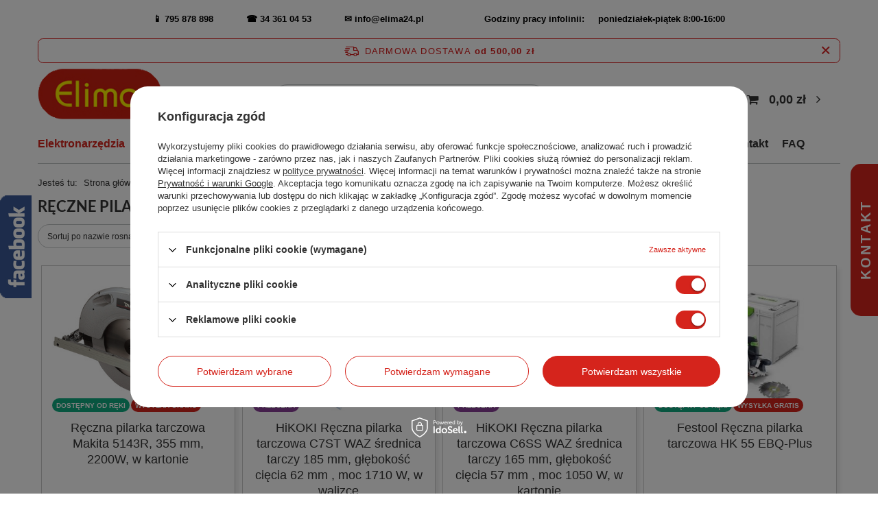

--- FILE ---
content_type: text/html; charset=utf-8
request_url: https://www.elima24.pl/pol_m_Elektronarzedzia_Narzedzia-sieciowe_Pilarki_Reczne-pilarki-tarczowe-200.html
body_size: 28696
content:
<!DOCTYPE html>
<html lang="pl" class="--freeShipping --vat --gross " ><head><meta name='viewport' content='user-scalable=no, initial-scale = 1.0, maximum-scale = 1.0, width=device-width, viewport-fit=cover'/> <link rel="preload" crossorigin="anonymous" as="font" href="/gfx/standards/fontello.woff?v=2"><meta http-equiv="Content-Type" content="text/html; charset=utf-8"><meta http-equiv="X-UA-Compatible" content="IE=edge"><title>Ręczne pilarki sieciowe tarczowe | Sklep z narzędziami Elima24.pl</title><meta name="description" content="Elektronarzędzia i narzędzia Elima24 ➤ Ręczne pilarki tarczowe ✅Narzędzia dla Profesjonalistów! ✅ Bezpłatna wysyłka już od 500 zł! ✅ Sprawdź pełną ofertę na stronie!"><link rel="icon" href="/gfx/pol/favicon.ico"><meta name="theme-color" content="#d5241c"><meta name="msapplication-navbutton-color" content="#d5241c"><meta name="apple-mobile-web-app-status-bar-style" content="#d5241c"><link rel="preload stylesheet" as="style" href="/gfx/pol/style.css.gzip?r=1733472468"><script>var app_shop={urls:{prefix:'data="/gfx/'.replace('data="', '')+'pol/',graphql:'/graphql/v1/'},vars:{priceType:'gross',priceTypeVat:true,productDeliveryTimeAndAvailabilityWithBasket:false,geoipCountryCode:'US',},txt:{priceTypeText:' brutto',},fn:{},fnrun:{},files:[],graphql:{}};const getCookieByName=(name)=>{const value=`; ${document.cookie}`;const parts = value.split(`; ${name}=`);if(parts.length === 2) return parts.pop().split(';').shift();return false;};if(getCookieByName('freeeshipping_clicked')){document.documentElement.classList.remove('--freeShipping');}if(getCookieByName('rabateCode_clicked')){document.documentElement.classList.remove('--rabateCode');}function hideClosedBars(){const closedBarsArray=JSON.parse(localStorage.getItem('closedBars'))||[];if(closedBarsArray.length){const styleElement=document.createElement('style');styleElement.textContent=`${closedBarsArray.map((el)=>`#${el}`).join(',')}{display:none !important;}`;document.head.appendChild(styleElement);}}hideClosedBars();</script><script src="/gfx/pol/menu_omnibus.js.gzip?r=1733472469"></script><meta name="robots" content="index,follow"><meta name="rating" content="general"><meta name="Author" content="www.elima24.pl na bazie IdoSell (www.idosell.com/shop).">
<!-- Begin LoginOptions html -->

<style>
#client_new_social .service_item[data-name="service_Apple"]:before, 
#cookie_login_social_more .service_item[data-name="service_Apple"]:before,
.oscop_contact .oscop_login__service[data-service="Apple"]:before {
    display: block;
    height: 2.6rem;
    content: url('/gfx/standards/apple.svg?r=1743165583');
}
.oscop_contact .oscop_login__service[data-service="Apple"]:before {
    height: auto;
    transform: scale(0.8);
}
#client_new_social .service_item[data-name="service_Apple"]:has(img.service_icon):before,
#cookie_login_social_more .service_item[data-name="service_Apple"]:has(img.service_icon):before,
.oscop_contact .oscop_login__service[data-service="Apple"]:has(img.service_icon):before {
    display: none;
}
</style>

<!-- End LoginOptions html -->

<!-- Open Graph -->
<meta property="og:type" content="website"><meta property="og:url" content="https://www.elima24.pl/pol_m_Elektronarzedzia_Narzedzia-sieciowe_Pilarki_Reczne-pilarki-tarczowe-200.html
"><meta property="og:title" content="Ręczne pilarki tarczowe - Najlepsza Cena! - Sklep z Elektronarzędziami i Narzędziami Elima24"><meta property="og:description" content="Elektronarzędzia i narzędzia Elima24 ➤ Ręczne pilarki tarczowe ✅Narzędzia dla Profesjonalistów! ✅ Bezpłatna wysyłka już od 500 zł! ✅ Sprawdź pełną ofertę na stronie!"><meta property="og:site_name" content="www.elima24.pl"><meta property="og:locale" content="pl_PL"><meta property="og:image" content="https://www.elima24.pl/hpeciai/3952859795bfe734174d95c581271583/pol_pl_Reczna-pilarka-tarczowa-Makita-5143R-355-mm-2200W-w-kartonie-2637_3.jpg"><meta property="og:image:width" content="450"><meta property="og:image:height" content="304"><link rel="manifest" href="https://www.elima24.pl/data/include/pwa/1/manifest.json?t=3"><meta name="apple-mobile-web-app-capable" content="yes"><meta name="apple-mobile-web-app-status-bar-style" content="black"><meta name="apple-mobile-web-app-title" content="www.elima24.pl"><link rel="apple-touch-icon" href="/data/include/pwa/1/icon-128.png"><link rel="apple-touch-startup-image" href="/data/include/pwa/1/logo-512.png" /><meta name="msapplication-TileImage" content="/data/include/pwa/1/icon-144.png"><meta name="msapplication-TileColor" content="#2F3BA2"><meta name="msapplication-starturl" content="/"><script type="application/javascript">var _adblock = true;</script><script async src="/data/include/advertising.js"></script><script type="application/javascript">var statusPWA = {
                online: {
                    txt: "Połączono z internetem",
                    bg: "#5fa341"
                },
                offline: {
                    txt: "Brak połączenia z internetem",
                    bg: "#eb5467"
                }
            }</script><script async type="application/javascript" src="/ajax/js/pwa_online_bar.js?v=1&r=6"></script>
<!-- End Open Graph -->

<link rel="canonical" href="https://www.elima24.pl/pol_m_Elektronarzedzia_Narzedzia-sieciowe_Pilarki_Reczne-pilarki-tarczowe-200.html" />


<!-- Begin additional html or js -->


<!--5|1|5-->
<script type="text/javascript">var scr=document.createElement('script');scr.src=('https:'==document.location.protocol?'https://':'http://')+'ssl.ceneo.pl/shops/sw.js?accountGuid=0b7cdce2-ac84-4ae0-8588-59513e8ad94c';scr.type='text/javascript';document.getElementsByTagName('head')[0].appendChild(scr);</script><noscript><a href="http://www.ceneo.pl/21042-0a" rel="nofollow" target="_blank">Opinie o Nas</a></noscript>
<style type="text/css">
	#ceneo-widget{
		display: inherit;
	}
@media screen and (max-width: 575px) {
	#ceneo-widget{
		display: none !important;
	}
}
</style>
<!--4|1|4| modified: 2022-10-20 10:08:27-->
<meta name="google-site-verification" content="1mo_Go8SHRGABNz6UAESPBtIKdnK-fgr51e9mPBv_r8" />
<meta name="google-site-verification" content="pckLsJ-MBZCt-uF5Nz0M8UOhUsBaSVy_cmXO6VSs-Mo" />
<!--1|1|1-->
<style>

.list_traits, .traits_info {

   display: none !important;

}



</style>
<!--7|1|6-->
<div id="fb-root"></div>
<script>(function(d, s, id) {
  var js, fjs = d.getElementsByTagName(s)[0];
  if (d.getElementById(id)) return;
  js = d.createElement(s); js.id = id;
  js.src = 'https://connect.facebook.net/pl_PL/sdk.js#xfbml=1&version=v2.11';
  fjs.parentNode.insertBefore(js, fjs);
}(document, 'script', 'facebook-jssdk'));</script>
<!--8|1|7-->
<!-- Google Tag Manager -->
<script>(function(w,d,s,l,i){w[l]=w[l]||[];w[l].push({'gtm.start':
new Date().getTime(),event:'gtm.js'});var f=d.getElementsByTagName(s)[0],
j=d.createElement(s),dl=l!='dataLayer'?'&l='+l:'';j.async=true;j.src=
'https://www.googletagmanager.com/gtm.js?id='+i+dl;f.parentNode.insertBefore(j,f);
})(window,document,'script','dataLayer','GTM-K7S5Q5N');</script>
<!-- End Google Tag Manager -->

<!-- End additional html or js -->
<script>(function(w,d,s,i,dl){w._ceneo = w._ceneo || function () {
w._ceneo.e = w._ceneo.e || []; w._ceneo.e.push(arguments); };
w._ceneo.e = w._ceneo.e || [];dl=dl===undefined?"dataLayer":dl;
const f = d.getElementsByTagName(s)[0], j = d.createElement(s); j.defer = true;
j.src = "https://ssl.ceneo.pl/ct/v5/script.js?accountGuid=" + i + "&t=" +
Date.now() + (dl ? "&dl=" + dl : ""); f.parentNode.insertBefore(j, f);
})(window, document, "script", "0b7cdce2-ac84-4ae0-8588-59513e8ad94c");</script>
<link rel="preload" as="image" media="(max-width: 420px)" href="/hpeciai/cc7f3e2b16467c368a2b3d717696f0c0/pol_is_Reczna-pilarka-tarczowa-Makita-5143R-355-mm-2200W-w-kartonie-2637.jpg"><link rel="preload" as="image" media="(min-width: 420.1px)" href="/hpeciai/f21bdc19151d4bd255ebab85f5fd3987/pol_il_Reczna-pilarka-tarczowa-Makita-5143R-355-mm-2200W-w-kartonie-2637.jpg"><link rel="preload" as="image" media="(max-width: 420px)" href="/hpeciai/d033b8abbb4e9015b857b7a355ab8cb8/pol_is_HiKOKI-Reczna-pilarka-tarczowa-C7ST-WAZ-srednica-tarczy-185-mm-glebokosc-ciecia-62-mm-moc-1710-W-w-walizce-14491.jpg"><link rel="preload" as="image" media="(min-width: 420.1px)" href="/hpeciai/1917eab7872c89fdbb4cda4da18f2994/pol_il_HiKOKI-Reczna-pilarka-tarczowa-C7ST-WAZ-srednica-tarczy-185-mm-glebokosc-ciecia-62-mm-moc-1710-W-w-walizce-14491.jpg"></head><body>
<!-- Begin additional html or js -->


<!--9|1|7-->
<!-- Google Tag Manager (noscript) -->
<noscript><iframe src="https://www.googletagmanager.com/ns.html?id=GTM-K7S5Q5N"
height="0" width="0" style="display:none;visibility:hidden"></iframe></noscript>
<!-- End Google Tag Manager (noscript) -->

<!-- End additional html or js -->
<div id="container" class="search_page container max-width-1200"><header class=" commercial_banner"><script class="ajaxLoad">app_shop.vars.vat_registered="true";app_shop.vars.currency_format="###,##0.00";app_shop.vars.currency_before_value=false;app_shop.vars.currency_space=true;app_shop.vars.symbol="zł";app_shop.vars.id="PLN";app_shop.vars.baseurl="http://www.elima24.pl/";app_shop.vars.sslurl="https://www.elima24.pl/";app_shop.vars.curr_url="%2Fpol_m_Elektronarzedzia_Narzedzia-sieciowe_Pilarki_Reczne-pilarki-tarczowe-200.html";var currency_decimal_separator=',';var currency_grouping_separator=' ';app_shop.vars.blacklist_extension=["exe","com","swf","js","php"];app_shop.vars.blacklist_mime=["application/javascript","application/octet-stream","message/http","text/javascript","application/x-deb","application/x-javascript","application/x-shockwave-flash","application/x-msdownload"];app_shop.urls.contact="/contact-pol.html";</script><div id="viewType" style="display:none"></div><div class="bars_top bars"><div class="bars__item" id="bar31" style="--background-color:#ffffff;--border-color:#ffffff;--font-color:#000000;"><div class="bars__wrapper"><div class="bars__content"> <strong>📱  <a href="tel:795878898" style="text-decoration: none" / >795 878 898  </a> &nbsp;&nbsp;&nbsp; &nbsp;&nbsp;&nbsp;&nbsp;&nbsp;&nbsp;         ☎  <a href="tel:34 361 04 53" style="text-decoration: none" / >34 361 04 53  </a> &nbsp;&nbsp;&nbsp; &nbsp;&nbsp;&nbsp;&nbsp;&nbsp;&nbsp;   ✉   <a href="mailto:info@elima24.pl " style="text-decoration: none" />info@elima24.pl</a>&nbsp;&nbsp;&nbsp; &nbsp;&nbsp;&nbsp;&nbsp;&nbsp;&nbsp; &nbsp;&nbsp;&nbsp; &nbsp;&nbsp;&nbsp;&nbsp;&nbsp;&nbsp;  Godziny pracy infolinii: &nbsp;&nbsp;&nbsp;  poniedziałek-piątek 8:00-16:00</strong></br></div></div></div></div><script>document.documentElement.style.setProperty('--bars-height',`${document.querySelector('.bars_top').offsetHeight}px`);</script><div id="freeShipping" class="freeShipping"><span class="freeShipping__info">Darmowa dostawa</span><strong class="freeShipping__val">
				od 
				500,00 zł</strong><a href="" class="freeShipping__close"></a></div><div id="logo" class="d-flex align-items-center"><a href="/" target="_self"><img src="/data/gfx/mask/pol/logo_1_big.png" alt="Elektronarzędzia i narzędzia do drewna Elima24.pl" width="204" height="107"></a></div><form action="https://www.elima24.pl/search.php" method="get" id="menu_search" class="menu_search"><a href="#showSearchForm" class="menu_search__mobile"></a><div class="menu_search__block"><div class="menu_search__item --input"><input class="menu_search__input" type="text" name="text" autocomplete="off" placeholder="Wpisz czego szukasz"><button class="menu_search__submit" type="submit"></button></div><div class="menu_search__item --results search_result"></div></div></form><div id="menu_settings" class="align-items-center justify-content-center justify-content-lg-end"><div id="menu_additional"><a class="account_link" href="https://www.elima24.pl/login.php">Zaloguj się</a><div class="shopping_list_top" data-empty="true"><a href="https://www.elima24.pl/pl/shoppinglist/" class="wishlist_link slt_link">Listy zakupowe</a><div class="slt_lists"><ul class="slt_lists__nav"><li class="slt_lists__nav_item" data-list_skeleton="true" data-list_id="true" data-shared="true"><a class="slt_lists__nav_link" data-list_href="true"><span class="slt_lists__nav_name" data-list_name="true"></span><span class="slt_lists__count" data-list_count="true">0</span></a></li></ul><span class="slt_lists__empty">Dodaj do nich produkty, które lubisz i chcesz kupić później.</span></div></div></div></div><div class="shopping_list_top_mobile d-none" data-empty="true"><a href="https://www.elima24.pl/pl/shoppinglist/" class="sltm_link"></a></div><div class="sl_choose sl_dialog"><div class="sl_choose__wrapper sl_dialog__wrapper"><div class="sl_choose__item --top sl_dialog_close mb-2"><strong class="sl_choose__label">Zapisz na liście zakupowej</strong></div><div class="sl_choose__item --lists" data-empty="true"><div class="sl_choose__list f-group --radio m-0 d-md-flex align-items-md-center justify-content-md-between" data-list_skeleton="true" data-list_id="true" data-shared="true"><input type="radio" name="add" class="sl_choose__input f-control" id="slChooseRadioSelect" data-list_position="true"><label for="slChooseRadioSelect" class="sl_choose__group_label f-label py-4" data-list_position="true"><span class="sl_choose__sub d-flex align-items-center"><span class="sl_choose__name" data-list_name="true"></span><span class="sl_choose__count" data-list_count="true">0</span></span></label><button type="button" class="sl_choose__button --desktop btn --solid">Zapisz</button></div></div><div class="sl_choose__item --create sl_create mt-4"><a href="#new" class="sl_create__link  align-items-center">Stwórz nową listę zakupową</a><form class="sl_create__form align-items-center"><div class="sl_create__group f-group --small mb-0"><input type="text" class="sl_create__input f-control" required="required"><label class="sl_create__label f-label">Nazwa nowej listy</label></div><button type="submit" class="sl_create__button btn --solid ml-2 ml-md-3">Utwórz listę</button></form></div><div class="sl_choose__item --mobile mt-4 d-flex justify-content-center d-md-none"><button class="sl_choose__button --mobile btn --solid --large">Zapisz</button></div></div></div><div id="menu_basket" class="topBasket"><a class="topBasket__sub" href="/basketedit.php"><span class="badge badge-info"></span><strong class="topBasket__price" style="display: none;">0,00 zł</strong></a><div class="topBasket__details --products" style="display: none;"><div class="topBasket__block --labels"><label class="topBasket__item --name">Produkt</label><label class="topBasket__item --sum">Ilość</label><label class="topBasket__item --prices">Cena</label></div><div class="topBasket__block --products"></div></div><div class="topBasket__details --shipping" style="display: none;"><span class="topBasket__name">Koszt dostawy od</span><span id="shipppingCost"></span></div><script>
						app_shop.vars.cache_html = true;
					</script></div><nav id="menu_categories" class="wide"><button type="button" class="navbar-toggler"><i class="icon-reorder"></i></button><div class="navbar-collapse" id="menu_navbar"><ul class="navbar-nav mx-md-n2"><li class="nav-item active"><a  href="/pol_m_Elektronarzedzia-100.html" target="_self" title="Elektronarzędzia" class="nav-link active" >Elektronarzędzia</a><ul class="navbar-subnav"><li class="nav-item active"><a  href="/pol_m_Elektronarzedzia_Narzedzia-sieciowe-101.html" target="_self" title="Narzędzia sieciowe" class="nav-link active" >Narzędzia sieciowe</a><ul class="navbar-subsubnav more"><li class="nav-item"><a  href="/pol_m_Elektronarzedzia_Narzedzia-sieciowe_Wkretarki-492.html" target="_self" title="Wkrętarki" class="nav-link" >Wkrętarki</a></li><li class="nav-item"><a  href="/pol_m_Elektronarzedzia_Narzedzia-sieciowe_Frezarki-171.html" target="_self" title="Frezarki" class="nav-link" >Frezarki</a></li><li class="nav-item"><a  href="/pol_m_Elektronarzedzia_Narzedzia-sieciowe_Szlifierki-164.html" target="_self" title="Szlifierki " class="nav-link" >Szlifierki </a></li><li class="nav-item"><a  href="/pol_m_Elektronarzedzia_Narzedzia-sieciowe_Bruzdownice-481.html" target="_self" title="Bruzdownice" class="nav-link" >Bruzdownice</a></li><li class="nav-item"><a  href="/pol_m_Elektronarzedzia_Narzedzia-sieciowe_Grubosciowki-480.html" target="_self" title="Grubościówki" class="nav-link" >Grubościówki</a></li><li class="nav-item"><a  href="/pol_m_Elektronarzedzia_Narzedzia-sieciowe_Lampy-robocze-717.html" target="_self" title="Lampy robocze" class="nav-link" >Lampy robocze</a></li><li class="nav-item"><a  href="/pol_m_Elektronarzedzia_Narzedzia-sieciowe_Maszyny-ciesielskie-439.html" target="_self" title="Maszyny ciesielskie" class="nav-link" >Maszyny ciesielskie</a></li><li class="nav-item"><a  href="/pol_m_Elektronarzedzia_Narzedzia-sieciowe_Mieszarki-do-zapraw-175.html" target="_self" title="Mieszarki do zapraw" class="nav-link" >Mieszarki do zapraw</a></li><li class="nav-item"><a  href="/pol_m_Elektronarzedzia_Narzedzia-sieciowe_Mloty-udarowe-174.html" target="_self" title="Młoty udarowe" class="nav-link" >Młoty udarowe</a></li><li class="nav-item"><a  href="/pol_m_Elektronarzedzia_Narzedzia-sieciowe_Myjki-wysokocisnieniowe-170.html" target="_self" title="Myjki wysokociśnieniowe" class="nav-link" >Myjki wysokociśnieniowe</a></li><li class="nav-item"><a  href="/pol_m_Elektronarzedzia_Narzedzia-sieciowe_Narzedzia-wielofunkcyjne-178.html" target="_self" title="Narzędzia wielofunkcyjne" class="nav-link" >Narzędzia wielofunkcyjne</a></li><li class="nav-item"><a  href="/pol_m_Elektronarzedzia_Narzedzia-sieciowe_Nozyce-do-blachy-173.html" target="_self" title="Nożyce do blachy" class="nav-link" >Nożyce do blachy</a></li><li class="nav-item"><a  href="/pol_m_Elektronarzedzia_Narzedzia-sieciowe_Odkurzacze-przemyslowe-167.html" target="_self" title="Odkurzacze przemysłowe" class="nav-link" >Odkurzacze przemysłowe</a></li><li class="nav-item"><a  href="/pol_m_Elektronarzedzia_Narzedzia-sieciowe_Odpylacze-502.html" target="_self" title="Odpylacze" class="nav-link" >Odpylacze</a></li><li class="nav-item"><a  href="/pol_m_Elektronarzedzia_Narzedzia-sieciowe_Okleiniarki-reczne-483.html" target="_self" title="Okleiniarki ręczne" class="nav-link" >Okleiniarki ręczne</a></li><li class="nav-item"><a  href="/pol_m_Elektronarzedzia_Narzedzia-sieciowe_Opalarki-169.html" target="_self" title="Opalarki" class="nav-link" >Opalarki</a></li><li class="nav-item active"><a  href="/pol_m_Elektronarzedzia_Narzedzia-sieciowe_Pilarki-166.html" target="_self" title="Pilarki" class="nav-link active" >Pilarki</a></li><li class="nav-item"><a  href="/pol_m_Elektronarzedzia_Narzedzia-sieciowe_Pistolety-do-klejenia-i-lutownice-506.html" target="_self" title="Pistolety do klejenia i lutownice" class="nav-link" >Pistolety do klejenia i lutownice</a></li><li class="nav-item"><a  href="/pol_m_Elektronarzedzia_Narzedzia-sieciowe_Polerki-168.html" target="_self" title="Polerki" class="nav-link" >Polerki</a></li><li class="nav-item"><a  href="/pol_m_Elektronarzedzia_Narzedzia-sieciowe_Przecinarki-do-metalu-443.html" target="_self" title="Przecinarki do metalu" class="nav-link" >Przecinarki do metalu</a></li><li class="nav-item"><a  href="/pol_m_Elektronarzedzia_Narzedzia-sieciowe_Strugi-220.html" target="_self" title="Strugi " class="nav-link" >Strugi </a></li><li class="nav-item"><a  href="/pol_m_Elektronarzedzia_Narzedzia-sieciowe_Wiertarki-165.html" target="_self" title="Wiertarki" class="nav-link" >Wiertarki</a></li><li class="nav-item"><a  href="/pol_m_Elektronarzedzia_Narzedzia-sieciowe_Urzadzenia-ogrodowe-493.html" target="_self" title="Urządzenia ogrodowe" class="nav-link" >Urządzenia ogrodowe</a></li><li class="nav-item"><a  href="/pol_m_Elektronarzedzia_Narzedzia-sieciowe_Wyrzynarki-172.html" target="_self" title="Wyrzynarki" class="nav-link" >Wyrzynarki</a></li><li class="nav-item"><a  href="/pol_m_Elektronarzedzia_Narzedzia-sieciowe_Zakretaki-udarowe-176.html" target="_self" title="Zakrętaki udarowe" class="nav-link" >Zakrętaki udarowe</a></li><li class="nav-item"><a  href="/pol_m_Elektronarzedzia_Narzedzia-sieciowe_Wiertnice-1026.html" target="_self" title="Wiertnice" class="nav-link" >Wiertnice</a></li><li class="nav-item"><a  href="/pol_m_Elektronarzedzia_Narzedzia-sieciowe_Dlutownice-lancuchowe-1028.html" target="_self" title="Dłutownice łańcuchowe" class="nav-link" >Dłutownice łańcuchowe</a></li><li class="nav-item"><a  href="/pol_m_Elektronarzedzia_Narzedzia-sieciowe_Gwintownice-1098.html" target="_self" title="Gwintownice" class="nav-link" >Gwintownice</a></li><li class="nav-item"><a  href="/pol_m_Elektronarzedzia_Narzedzia-sieciowe_Oczyszczacze-powietrza-1148.html" target="_self" title="Oczyszczacze powietrza" class="nav-link" >Oczyszczacze powietrza</a></li><li class="nav-item --extend"><a href="" class="nav-link" txt_alt="- Zwiń">+ Rozwiń</a></li></ul></li><li class="nav-item"><a  href="/pol_m_Elektronarzedzia_Narzedzia-akumulatorowe-131.html" target="_self" title="Narzędzia akumulatorowe" class="nav-link" >Narzędzia akumulatorowe</a><ul class="navbar-subsubnav more"><li class="nav-item"><a  href="/pol_m_Elektronarzedzia_Narzedzia-akumulatorowe_Narzedzia-Makita-XGT-40V-1115.html" target="_self" title="Narzędzia Makita XGT 40V" class="nav-link" >Narzędzia Makita XGT 40V</a></li><li class="nav-item"><a  href="/pol_m_Elektronarzedzia_Narzedzia-akumulatorowe_Latarki-akumulatorowe-497.html" target="_self" title="Latarki akumulatorowe" class="nav-link" >Latarki akumulatorowe</a></li><li class="nav-item"><a  href="/pol_m_Elektronarzedzia_Narzedzia-akumulatorowe_Mlotowiertarki-227.html" target="_self" title="Młotowiertarki" class="nav-link" >Młotowiertarki</a></li><li class="nav-item"><a  href="/pol_m_Elektronarzedzia_Narzedzia-akumulatorowe_Narzedzia-wielofunkcyjne-425.html" target="_self" title="Narzędzia wielofunkcyjne" class="nav-link" >Narzędzia wielofunkcyjne</a></li><li class="nav-item"><a  href="/pol_m_Elektronarzedzia_Narzedzia-akumulatorowe_Nitownice-666.html" target="_self" title="Nitownice" class="nav-link" >Nitownice</a></li><li class="nav-item"><a  href="/pol_m_Elektronarzedzia_Narzedzia-akumulatorowe_Odkurzacze-761.html" target="_self" title="Odkurzacze" class="nav-link" >Odkurzacze</a></li><li class="nav-item"><a  href="/pol_m_Elektronarzedzia_Narzedzia-akumulatorowe_Pilarki-akumulatorowe-423.html" target="_self" title="Pilarki akumulatorowe" class="nav-link" >Pilarki akumulatorowe</a></li><li class="nav-item"><a  href="/pol_m_Elektronarzedzia_Narzedzia-akumulatorowe_Radia-budowlane-495.html" target="_self" title="Radia budowlane" class="nav-link" >Radia budowlane</a></li><li class="nav-item"><a  href="/pol_m_Elektronarzedzia_Narzedzia-akumulatorowe_Strugi-do-drewna-426.html" target="_self" title="Strugi do drewna" class="nav-link" >Strugi do drewna</a></li><li class="nav-item"><a  href="/pol_m_Elektronarzedzia_Narzedzia-akumulatorowe_Szlifierki-akumulatorowe-428.html" target="_self" title="Szlifierki akumulatorowe" class="nav-link" >Szlifierki akumulatorowe</a></li><li class="nav-item"><a  href="/pol_m_Elektronarzedzia_Narzedzia-akumulatorowe_Wiertarko-wkretarki-akumulatorowe-223.html" target="_self" title="Wiertarko-wkrętarki akumulatorowe" class="nav-link" >Wiertarko-wkrętarki akumulatorowe</a></li><li class="nav-item"><a  href="/pol_m_Elektronarzedzia_Narzedzia-akumulatorowe_Wyrzynarki-422.html" target="_self" title="Wyrzynarki" class="nav-link" >Wyrzynarki</a></li><li class="nav-item"><a  href="/pol_m_Elektronarzedzia_Narzedzia-akumulatorowe_Zakretaki-udarowe-424.html" target="_self" title="Zakrętaki udarowe" class="nav-link" >Zakrętaki udarowe</a></li><li class="nav-item"><a  href="/pol_m_Elektronarzedzia_Narzedzia-akumulatorowe_Gwozdziarki-427.html" target="_self" title="Gwoździarki" class="nav-link" >Gwoździarki</a></li><li class="nav-item"><a  href="/pol_m_Elektronarzedzia_Narzedzia-akumulatorowe_Wyciskacze-782.html" target="_self" title="Wyciskacze" class="nav-link" >Wyciskacze</a></li><li class="nav-item"><a  href="/pol_m_Elektronarzedzia_Narzedzia-akumulatorowe_Frezarki-783.html" target="_self" title="Frezarki" class="nav-link" >Frezarki</a></li><li class="nav-item"><a  href="/pol_m_Elektronarzedzia_Narzedzia-akumulatorowe_Zszywacze-784.html" target="_self" title="Zszywacze" class="nav-link" >Zszywacze</a></li><li class="nav-item"><a  href="/pol_m_Elektronarzedzia_Narzedzia-akumulatorowe_Myjki-do-okien-785.html" target="_self" title="Myjki do okien" class="nav-link" >Myjki do okien</a></li><li class="nav-item"><a  href="/pol_m_Elektronarzedzia_Narzedzia-akumulatorowe_Podkaszarki-787.html" target="_self" title="Podkaszarki " class="nav-link" >Podkaszarki </a></li><li class="nav-item"><a  href="/pol_m_Elektronarzedzia_Narzedzia-akumulatorowe_Narzedzia-ogrodowe-802.html" target="_self" title="Narzędzia ogrodowe " class="nav-link" >Narzędzia ogrodowe </a></li><li class="nav-item"><a  href="/pol_m_Elektronarzedzia_Narzedzia-akumulatorowe_Opalarki-961.html" target="_self" title="Opalarki" class="nav-link" >Opalarki</a></li><li class="nav-item"><a  href="/pol_m_Elektronarzedzia_Narzedzia-akumulatorowe_Nozyce-do-blachy-962.html" target="_self" title="Nożyce do blachy " class="nav-link" >Nożyce do blachy </a></li><li class="nav-item"><a  href="/pol_m_Elektronarzedzia_Narzedzia-akumulatorowe_Wiazarki-do-drutu-1027.html" target="_self" title="Wiązarki do drutu" class="nav-link" >Wiązarki do drutu</a></li><li class="nav-item"><a  href="/pol_m_Elektronarzedzia_Narzedzia-akumulatorowe_Pompy-prozniowe-1076.html" target="_self" title="Pompy próżniowe" class="nav-link" >Pompy próżniowe</a></li><li class="nav-item"><a  href="/pol_m_Elektronarzedzia_Narzedzia-akumulatorowe_Czajniki-1077.html" target="_self" title="Czajniki" class="nav-link" >Czajniki</a></li><li class="nav-item"><a  href="/pol_m_Elektronarzedzia_Narzedzia-akumulatorowe_Chlodziarki-podgrzewacze-1078.html" target="_self" title="Chłodziarki/ podgrzewacze" class="nav-link" >Chłodziarki/ podgrzewacze</a></li><li class="nav-item"><a  href="/pol_m_Elektronarzedzia_Narzedzia-akumulatorowe_Polerki-1079.html" target="_self" title="Polerki" class="nav-link" >Polerki</a></li><li class="nav-item"><a  href="/pol_m_Elektronarzedzia_Narzedzia-akumulatorowe_Ekspresy-do-kawy-1080.html" target="_self" title="Ekspresy do kawy" class="nav-link" >Ekspresy do kawy</a></li><li class="nav-item"><a  href="/pol_m_Elektronarzedzia_Narzedzia-akumulatorowe_Wentylatory-1081.html" target="_self" title="Wentylatory" class="nav-link" >Wentylatory</a></li><li class="nav-item"><a  href="/pol_m_Elektronarzedzia_Narzedzia-akumulatorowe_Wiertnice-glebowe-1082.html" target="_self" title="Wiertnice glebowe " class="nav-link" >Wiertnice glebowe </a></li><li class="nav-item"><a  href="/pol_m_Elektronarzedzia_Narzedzia-akumulatorowe_Opryskiwacze-1083.html" target="_self" title="Opryskiwacze" class="nav-link" >Opryskiwacze</a></li><li class="nav-item"><a  href="/pol_m_Elektronarzedzia_Narzedzia-akumulatorowe_Przecinarki-do-metalu-1085.html" target="_self" title="Przecinarki do metalu" class="nav-link" >Przecinarki do metalu</a></li><li class="nav-item"><a  href="/pol_m_Elektronarzedzia_Narzedzia-akumulatorowe_Przecinarki-do-pretow-1086.html" target="_self" title="Przecinarki do prętów " class="nav-link" >Przecinarki do prętów </a></li><li class="nav-item"><a  href="/pol_m_Elektronarzedzia_Narzedzia-akumulatorowe_Przecinarki-tarczowe-1087.html" target="_self" title="Przecinarki tarczowe" class="nav-link" >Przecinarki tarczowe</a></li><li class="nav-item"><a  href="/pol_m_Elektronarzedzia_Narzedzia-akumulatorowe_Zageszczacze-do-betonu-1088.html" target="_self" title="Zagęszczacze do betonu" class="nav-link" >Zagęszczacze do betonu</a></li><li class="nav-item"><a  href="/pol_m_Elektronarzedzia_Narzedzia-akumulatorowe_Wycinarki-do-G-K-1090.html" target="_self" title="Wycinarki do G/K" class="nav-link" >Wycinarki do G/K</a></li><li class="nav-item"><a  href="/pol_m_Elektronarzedzia_Narzedzia-akumulatorowe_Zestawy-COMBO-1141.html" target="_self" title="Zestawy COMBO" class="nav-link" >Zestawy COMBO</a></li><li class="nav-item"><a  href="/pol_m_Elektronarzedzia_Narzedzia-akumulatorowe_Narzedzia-DeWALT-54V-1145.html" target="_self" title="Narzędzia DeWALT 54V" class="nav-link" >Narzędzia DeWALT 54V</a></li><li class="nav-item"><a  href="/pol_m_Elektronarzedzia_Narzedzia-akumulatorowe_Smarownice-1155.html" target="_self" title="Smarownice" class="nav-link" >Smarownice</a></li><li class="nav-item"><a  href="/pol_m_Elektronarzedzia_Narzedzia-akumulatorowe_Kompresory-1308.html" target="_self" title="Kompresory" class="nav-link" >Kompresory</a></li><li class="nav-item"><a  href="/pol_m_Elektronarzedzia_Narzedzia-akumulatorowe_Przecinarki-do-kabli-1314.html" target="_self" title="Przecinarki do kabli" class="nav-link" >Przecinarki do kabli</a></li><li class="nav-item"><a  href="/pol_m_Elektronarzedzia_Narzedzia-akumulatorowe_Wiertnice-diamentowe-1329.html" target="_self" title="Wiertnice diamentowe" class="nav-link" >Wiertnice diamentowe</a></li><li class="nav-item --extend"><a href="" class="nav-link" txt_alt="- Zwiń">+ Rozwiń</a></li></ul></li><li class="nav-item"><a  href="/pol_m_Elektronarzedzia_Przyrzady-pomiarowe-487.html" target="_self" title="Przyrządy pomiarowe" class="nav-link" >Przyrządy pomiarowe</a><ul class="navbar-subsubnav"><li class="nav-item"><a  href="/pol_m_Elektronarzedzia_Przyrzady-pomiarowe_Lasery-liniowe-910.html" target="_self" title="Lasery liniowe" class="nav-link" >Lasery liniowe</a></li><li class="nav-item"><a  href="/pol_m_Elektronarzedzia_Przyrzady-pomiarowe_Niwelatory-911.html" target="_self" title="Niwelatory" class="nav-link" >Niwelatory</a></li><li class="nav-item"><a  href="/pol_m_Elektronarzedzia_Przyrzady-pomiarowe_Odbiorniki-do-laserow-912.html" target="_self" title="Odbiorniki do laserów" class="nav-link" >Odbiorniki do laserów</a></li><li class="nav-item"><a  href="/pol_m_Elektronarzedzia_Przyrzady-pomiarowe_Dalmierze-913.html" target="_self" title="Dalmierze" class="nav-link" >Dalmierze</a></li><li class="nav-item"><a  href="/pol_m_Elektronarzedzia_Przyrzady-pomiarowe_Detektory-wykrywacze-914.html" target="_self" title="Detektory/wykrywacze " class="nav-link" >Detektory/wykrywacze </a></li><li class="nav-item"><a  href="/pol_m_Elektronarzedzia_Przyrzady-pomiarowe_Katomierze-916.html" target="_self" title="Kątomierze " class="nav-link" >Kątomierze </a></li><li class="nav-item"><a  href="/pol_m_Elektronarzedzia_Przyrzady-pomiarowe_Poziomice-cyfrowe-917.html" target="_self" title="Poziomice cyfrowe" class="nav-link" >Poziomice cyfrowe</a></li><li class="nav-item"><a  href="/pol_m_Elektronarzedzia_Przyrzady-pomiarowe_Statywy-i-tyczki-918.html" target="_self" title="Statywy i tyczki" class="nav-link" >Statywy i tyczki</a></li><li class="nav-item"><a  href="/pol_m_Elektronarzedzia_Przyrzady-pomiarowe_Uchwyty-919.html" target="_self" title="Uchwyty " class="nav-link" >Uchwyty </a></li><li class="nav-item"><a  href="/pol_m_Elektronarzedzia_Przyrzady-pomiarowe_Kamery-inspekcyjne-1246.html" target="_self" title="Kamery inspekcyjne" class="nav-link" >Kamery inspekcyjne</a></li></ul></li><li class="nav-item"><a  href="/pol_m_Elektronarzedzia_Elektronarzedzia-Bosch-713.html" target="_self" title="Elektronarzędzia Bosch " class="nav-link" >Elektronarzędzia Bosch </a><ul class="navbar-subsubnav more"><li class="nav-item"><a  href="/pol_m_Elektronarzedzia_Elektronarzedzia-Bosch-_Szlifierki-1177.html" target="_self" title="Szlifierki" class="nav-link" >Szlifierki</a></li><li class="nav-item"><a  href="/pol_m_Elektronarzedzia_Elektronarzedzia-Bosch-_Pilarki-1181.html" target="_self" title="Pilarki" class="nav-link" >Pilarki</a></li><li class="nav-item"><a  href="/pol_m_Elektronarzedzia_Elektronarzedzia-Bosch-_Wiertarko-wkretarki-1169.html" target="_self" title="Wiertarko-wkrętarki" class="nav-link" >Wiertarko-wkrętarki</a></li><li class="nav-item"><a  href="/pol_m_Elektronarzedzia_Elektronarzedzia-Bosch-_Wiertarki-1156.html" target="_self" title="Wiertarki " class="nav-link" >Wiertarki </a></li><li class="nav-item"><a  href="/pol_m_Elektronarzedzia_Elektronarzedzia-Bosch-_Zakretaki-i-klucze-udarowe-1170.html" target="_self" title="Zakrętaki i klucze udarowe" class="nav-link" >Zakrętaki i klucze udarowe</a></li><li class="nav-item"><a  href="/pol_m_Elektronarzedzia_Elektronarzedzia-Bosch-_Mlotowiertarki-1157.html" target="_self" title="Młotowiertarki" class="nav-link" >Młotowiertarki</a></li><li class="nav-item"><a  href="/pol_m_Elektronarzedzia_Elektronarzedzia-Bosch-_Mloty-SDS-Max-1158.html" target="_self" title="Młoty SDS Max" class="nav-link" >Młoty SDS Max</a></li><li class="nav-item"><a  href="/pol_m_Elektronarzedzia_Elektronarzedzia-Bosch-_Wyrzynarki-1159.html" target="_self" title="Wyrzynarki" class="nav-link" >Wyrzynarki</a></li><li class="nav-item"><a  href="/pol_m_Elektronarzedzia_Elektronarzedzia-Bosch-_Frezarki-1163.html" target="_self" title="Frezarki" class="nav-link" >Frezarki</a></li><li class="nav-item"><a  href="/pol_m_Elektronarzedzia_Elektronarzedzia-Bosch-_Odkurzacze-1164.html" target="_self" title="Odkurzacze" class="nav-link" >Odkurzacze</a></li><li class="nav-item"><a  href="/pol_m_Elektronarzedzia_Elektronarzedzia-Bosch-_Opalarki-1171.html" target="_self" title="Opalarki" class="nav-link" >Opalarki</a></li><li class="nav-item"><a  href="/pol_m_Elektronarzedzia_Elektronarzedzia-Bosch-_Urzadzenia-wielofunkcyjne-1172.html" target="_self" title="Urządzenia wielofunkcyjne" class="nav-link" >Urządzenia wielofunkcyjne</a></li><li class="nav-item"><a  href="/pol_m_Elektronarzedzia_Elektronarzedzia-Bosch-_Strugi-do-drewna-1174.html" target="_self" title="Strugi do drewna" class="nav-link" >Strugi do drewna</a></li><li class="nav-item"><a  href="/pol_m_Elektronarzedzia_Elektronarzedzia-Bosch-_Urzadzenia-pomiarowe-1176.html" target="_self" title="Urządzenia pomiarowe" class="nav-link" >Urządzenia pomiarowe</a></li><li class="nav-item"><a  href="/pol_m_Elektronarzedzia_Elektronarzedzia-Bosch-_Latarki-1247.html" target="_self" title="Latarki" class="nav-link" >Latarki</a></li><li class="nav-item"><a  href="/pol_m_Elektronarzedzia_Elektronarzedzia-Bosch-_Mieszarki-1317.html" target="_self" title="Mieszarki" class="nav-link" >Mieszarki</a></li><li class="nav-item --extend"><a href="" class="nav-link" txt_alt="- Zwiń">+ Rozwiń</a></li></ul></li><li class="nav-item empty"><a  href="/pol_m_Elektronarzedzia_Elektronarzedzia-DeWALT-1144.html" target="_self" title="Elektronarzędzia DeWALT" class="nav-link" >Elektronarzędzia DeWALT</a></li><li class="nav-item empty"><a  href="https://www.elima24.pl/firm-pol-1443700935-FESTOOL.html" target="_self" title="Elektronarzędzia Festool" class="nav-link" >Elektronarzędzia Festool</a></li><li class="nav-item empty"><a  href="/pol_m_Elektronarzedzia_Elektronarzedzia-HiKOKI-1151.html" target="_self" title="Elektronarzędzia HiKOKI" class="nav-link" >Elektronarzędzia HiKOKI</a></li><li class="nav-item empty"><a  href="https://www.elima24.pl/firm-pol-1443700976-MAKITA.html" target="_self" title="Elektronarzędzia Makita" class="nav-link" >Elektronarzędzia Makita</a></li><li class="nav-item empty"><a  href="/pol_m_Elektronarzedzia_Elektronarzedzia-Maktec-716.html" target="_self" title="Elektronarzędzia Maktec" class="nav-link" >Elektronarzędzia Maktec</a></li><li class="nav-item empty"><a  href="/pol_m_Elektronarzedzia_Elektronarzedzia-Metabo-715.html" target="_self" title="Elektronarzędzia Metabo" class="nav-link" >Elektronarzędzia Metabo</a></li><li class="nav-item empty"><a  href="/pol_m_Elektronarzedzia_Elektronarzedzia-ogrodowe-Metabo-801.html" target="_self" title="Elektronarzędzia ogrodowe Metabo " class="nav-link" >Elektronarzędzia ogrodowe Metabo </a></li><li class="nav-item empty"><a  href="/pol_m_Elektronarzedzia_Elektronarzedzia-Dremel-763.html" target="_self" title="Elektronarzędzia Dremel" class="nav-link" >Elektronarzędzia Dremel</a></li><li class="nav-item"><a  href="/pol_m_Elektronarzedzia_Akumulatory-i-ladowarki-957.html" target="_self" title="Akumulatory i ładowarki" class="nav-link" >Akumulatory i ładowarki</a><ul class="navbar-subsubnav"><li class="nav-item"><a  href="/pol_m_Elektronarzedzia_Akumulatory-i-ladowarki_Akumulatory-958.html" target="_self" title="Akumulatory" class="nav-link" >Akumulatory</a></li><li class="nav-item"><a  href="/pol_m_Elektronarzedzia_Akumulatory-i-ladowarki_Ladowarki-959.html" target="_self" title="Ładowarki" class="nav-link" >Ładowarki</a></li><li class="nav-item"><a  href="/pol_m_Elektronarzedzia_Akumulatory-i-ladowarki_Zestawy-zasilajace-960.html" target="_self" title="Zestawy zasilające" class="nav-link" >Zestawy zasilające</a></li></ul></li><li class="nav-item"><a  href="/pol_m_Elektronarzedzia_Szczotki-weglowe-747.html" target="_self" title="Szczotki węglowe" class="nav-link" >Szczotki węglowe</a><ul class="navbar-subsubnav"><li class="nav-item"><a  href="/pol_m_Elektronarzedzia_Szczotki-weglowe_Festool-748.html" target="_self" title="Festool" class="nav-link" >Festool</a></li><li class="nav-item"><a  href="/pol_m_Elektronarzedzia_Szczotki-weglowe_Metabo-749.html" target="_self" title="Metabo" class="nav-link" >Metabo</a></li><li class="nav-item"><a  href="/pol_m_Elektronarzedzia_Szczotki-weglowe_Makita-750.html" target="_self" title="Makita" class="nav-link" >Makita</a></li><li class="nav-item"><a  href="/pol_m_Elektronarzedzia_Szczotki-weglowe_Bosch-751.html" target="_self" title="Bosch" class="nav-link" >Bosch</a></li></ul></li><li class="nav-item"><a  href="/pol_m_Elektronarzedzia_Przecinarki-do-plytek-778.html" target="_self" title="Przecinarki do płytek" class="nav-link" >Przecinarki do płytek</a><ul class="navbar-subsubnav"><li class="nav-item"><a  href="/pol_m_Elektronarzedzia_Przecinarki-do-plytek_Elektryczne-779.html" target="_self" title="Elektryczne" class="nav-link" >Elektryczne</a></li><li class="nav-item"><a  href="/pol_m_Elektronarzedzia_Przecinarki-do-plytek_Reczne-780.html" target="_self" title="Ręczne" class="nav-link" >Ręczne</a></li></ul></li><li class="nav-item empty"><a  href="/pol_m_Elektronarzedzia_Czesci-do-elektronarzedzi-907.html" target="_self" title="Części do elektronarzędzi" class="nav-link" >Części do elektronarzędzi</a></li><li class="nav-item"><a  href="/pol_m_Elektronarzedzia_Urzadzenia-spawalnicze-795.html" target="_self" title="Urządzenia spawalnicze" class="nav-link" >Urządzenia spawalnicze</a><ul class="navbar-subsubnav"><li class="nav-item"><a  href="/pol_m_Elektronarzedzia_Urzadzenia-spawalnicze_Spawarki-inwertorowe-796.html" target="_self" title="Spawarki inwertorowe" class="nav-link" >Spawarki inwertorowe</a></li><li class="nav-item"><a  href="/pol_m_Elektronarzedzia_Urzadzenia-spawalnicze_Spawarki-MIG-MAG-TIG-1094.html" target="_self" title="Spawarki MIG/ MAG/ TIG" class="nav-link" >Spawarki MIG/ MAG/ TIG</a></li><li class="nav-item"><a  href="/pol_m_Elektronarzedzia_Urzadzenia-spawalnicze_Przecinarki-plazmowe-1095.html" target="_self" title="Przecinarki plazmowe" class="nav-link" >Przecinarki plazmowe</a></li><li class="nav-item"><a  href="/pol_m_Elektronarzedzia_Urzadzenia-spawalnicze_Stoly-spawalnicze-1101.html" target="_self" title="Stoły spawalnicze" class="nav-link" >Stoły spawalnicze</a></li><li class="nav-item"><a  href="/pol_m_Elektronarzedzia_Urzadzenia-spawalnicze_Odciagi-spawalnicze-1102.html" target="_self" title="Odciągi spawalnicze" class="nav-link" >Odciągi spawalnicze</a></li></ul></li><li class="nav-item empty"><a  href="/pol_m_Elektronarzedzia_Prostowniki-do-akumulatorow-1096.html" target="_self" title="Prostowniki do akumulatorów" class="nav-link" >Prostowniki do akumulatorów</a></li><li class="nav-item"><a  href="/pol_m_Elektronarzedzia_Maszyny-stacjonarne-1040.html" target="_self" title="Maszyny stacjonarne" class="nav-link" >Maszyny stacjonarne</a><ul class="navbar-subsubnav"><li class="nav-item"><a  href="/pol_m_Elektronarzedzia_Maszyny-stacjonarne_Do-drewna-1041.html" target="_self" title="Do drewna" class="nav-link" >Do drewna</a></li><li class="nav-item"><a  href="/pol_m_Elektronarzedzia_Maszyny-stacjonarne_Do-metalu-1042.html" target="_self" title="Do metalu" class="nav-link" >Do metalu</a></li><li class="nav-item"><a  href="/pol_m_Elektronarzedzia_Maszyny-stacjonarne_Agregaty-pradotworcze-1107.html" target="_self" title="Agregaty prądotwórcze" class="nav-link" >Agregaty prądotwórcze</a></li><li class="nav-item"><a  href="/pol_m_Elektronarzedzia_Maszyny-stacjonarne_Pompy-do-wody-1112.html" target="_self" title="Pompy do wody" class="nav-link" >Pompy do wody</a></li></ul></li></ul></li><li class="nav-item"><a  href="/pol_m_Narzedzia-do-drewna-150.html" target="_self" title="Narzędzia do drewna" class="nav-link" >Narzędzia do drewna</a><ul class="navbar-subnav"><li class="nav-item"><a  href="/pol_m_Narzedzia-do-drewna_Frezy-do-drewna-732.html" target="_self" title="Frezy do drewna" class="nav-link" >Frezy do drewna</a><ul class="navbar-subsubnav"><li class="nav-item"><a  href="/pol_m_Narzedzia-do-drewna_Frezy-do-drewna_Frezy-nasadzane-do-drewna-236.html" target="_self" title="Frezy nasadzane do drewna" class="nav-link" >Frezy nasadzane do drewna</a></li><li class="nav-item"><a  href="/pol_m_Narzedzia-do-drewna_Frezy-do-drewna_Frezy-trzpieniowe-do-drewna-237.html" target="_self" title="Frezy trzpieniowe do drewna" class="nav-link" >Frezy trzpieniowe do drewna</a></li><li class="nav-item"><a  href="/pol_m_Narzedzia-do-drewna_Frezy-do-drewna_Narzedzia-CNC-i-akcesoria-450.html" target="_self" title="Narzędzia CNC i akcesoria" class="nav-link" >Narzędzia CNC i akcesoria</a></li><li class="nav-item"><a  href="/pol_m_Narzedzia-do-drewna_Frezy-do-drewna_Glowice-do-okleiniarek-970.html" target="_self" title="Głowice do okleiniarek" class="nav-link" >Głowice do okleiniarek</a></li></ul></li><li class="nav-item"><a  href="/pol_m_Narzedzia-do-drewna_Pily-do-drewna-i-laminatu-731.html" target="_self" title="Piły do drewna i laminatu" class="nav-link" >Piły do drewna i laminatu</a><ul class="navbar-subsubnav"><li class="nav-item"><a  href="/pol_m_Narzedzia-do-drewna_Pily-do-drewna-i-laminatu_Pily-tarczowe-do-drewna-244.html" target="_self" title="Piły tarczowe do drewna" class="nav-link" >Piły tarczowe do drewna</a></li><li class="nav-item"><a  href="/pol_m_Narzedzia-do-drewna_Pily-do-drewna-i-laminatu_Pily-tarczowe-do-laminatu-245.html" target="_self" title="Piły tarczowe do laminatu" class="nav-link" >Piły tarczowe do laminatu</a></li><li class="nav-item"><a  href="/pol_m_Narzedzia-do-drewna_Pily-do-drewna-i-laminatu_Pily-tasmowe-do-drewna-239.html" target="_self" title="Piły taśmowe do drewna" class="nav-link" >Piły taśmowe do drewna</a></li><li class="nav-item"><a  href="/pol_m_Narzedzia-do-drewna_Pily-do-drewna-i-laminatu_Pily-trakowe-240.html" target="_self" title="Piły trakowe" class="nav-link" >Piły trakowe</a></li><li class="nav-item"><a  href="/pol_m_Narzedzia-do-drewna_Pily-do-drewna-i-laminatu_Frezy-pilkowe-311.html" target="_self" title="Frezy piłkowe " class="nav-link" >Frezy piłkowe </a></li><li class="nav-item"><a  href="/pol_m_Narzedzia-do-drewna_Pily-do-drewna-i-laminatu_Pily-tasmowe-do-metalu-1328.html" target="_self" title="Piły taśmowe do metalu" class="nav-link" >Piły taśmowe do metalu</a></li></ul></li><li class="nav-item"><a  href="/pol_m_Narzedzia-do-drewna_Noze-strugarskie-444.html" target="_self" title="Noże strugarskie" class="nav-link" >Noże strugarskie</a><ul class="navbar-subsubnav"><li class="nav-item"><a  href="/pol_m_Narzedzia-do-drewna_Noze-strugarskie_Akcesoria-do-nozy-strugarskich-660.html" target="_self" title="Akcesoria do noży strugarskich" class="nav-link" >Akcesoria do noży strugarskich</a></li><li class="nav-item"><a  href="/pol_m_Narzedzia-do-drewna_Noze-strugarskie_Noze-strugarskie-HSS-459.html" target="_self" title="Noże strugarskie HSS" class="nav-link" >Noże strugarskie HSS</a></li><li class="nav-item"><a  href="/pol_m_Narzedzia-do-drewna_Noze-strugarskie_Noze-strugarskie-HM-460.html" target="_self" title="Noże strugarskie HM" class="nav-link" >Noże strugarskie HM</a></li></ul></li><li class="nav-item"><a  href="/pol_m_Narzedzia-do-drewna_Plytki-i-noze-wymienne-445.html" target="_self" title="Płytki i noże wymienne" class="nav-link" >Płytki i noże wymienne</a><ul class="navbar-subsubnav"><li class="nav-item"><a  href="/pol_m_Narzedzia-do-drewna_Plytki-i-noze-wymienne_Noze-profilowe-do-frezow-446.html" target="_self" title="Noże profilowe do frezów" class="nav-link" >Noże profilowe do frezów</a></li><li class="nav-item"><a  href="/pol_m_Narzedzia-do-drewna_Plytki-i-noze-wymienne_Plytki-wymienne-730.html" target="_self" title="Płytki wymienne" class="nav-link" >Płytki wymienne</a></li></ul></li><li class="nav-item"><a  href="/pol_m_Narzedzia-do-drewna_Wiertla-maszynowe-i-akcesoria-447.html" target="_self" title="Wiertła maszynowe i akcesoria" class="nav-link" >Wiertła maszynowe i akcesoria</a><ul class="navbar-subsubnav"><li class="nav-item"><a  href="/pol_m_Narzedzia-do-drewna_Wiertla-maszynowe-i-akcesoria_Gzymki-do-wiertel-455.html" target="_self" title="Gzymki do wierteł" class="nav-link" >Gzymki do wierteł</a></li><li class="nav-item"><a  href="/pol_m_Narzedzia-do-drewna_Wiertla-maszynowe-i-akcesoria_Wiertla-oscylacyjne-448.html" target="_self" title="Wiertła oscylacyjne" class="nav-link" >Wiertła oscylacyjne</a></li><li class="nav-item"><a  href="/pol_m_Narzedzia-do-drewna_Wiertla-maszynowe-i-akcesoria_Uchwyty-wiertarskie-454.html" target="_self" title="Uchwyty wiertarskie" class="nav-link" >Uchwyty wiertarskie</a></li><li class="nav-item"><a  href="/pol_m_Narzedzia-do-drewna_Wiertla-maszynowe-i-akcesoria_Wiertla-nieprzelotowe-452.html" target="_self" title="Wiertła nieprzelotowe" class="nav-link" >Wiertła nieprzelotowe</a></li><li class="nav-item"><a  href="/pol_m_Narzedzia-do-drewna_Wiertla-maszynowe-i-akcesoria_Wiertla-przelotowe-451.html" target="_self" title="Wiertła przelotowe" class="nav-link" >Wiertła przelotowe</a></li><li class="nav-item"><a  href="/pol_m_Narzedzia-do-drewna_Wiertla-maszynowe-i-akcesoria_Wiertla-puszkowe-453.html" target="_self" title="Wiertła puszkowe" class="nav-link" >Wiertła puszkowe</a></li></ul></li><li class="nav-item empty"><a  href="/pol_m_Narzedzia-do-drewna_Tarniki-do-drewna-964.html" target="_self" title="Tarniki do drewna " class="nav-link" >Tarniki do drewna </a></li><li class="nav-item empty"><a  href="/pol_m_Narzedzia-do-drewna_Frezy-trzpieniowe-do-metali-1306.html" target="_self" title="Frezy trzpieniowe do metali" class="nav-link" >Frezy trzpieniowe do metali</a></li></ul></li><li class="nav-item"><a  href="/pol_m_Narzedzia-warsztatowe-151.html" target="_self" title="Narzędzia warsztatowe" class="nav-link" >Narzędzia warsztatowe</a><ul class="navbar-subnav"><li class="nav-item"><a  href="/pol_m_Narzedzia-warsztatowe_Aerozole-648.html" target="_self" title="Aerozole" class="nav-link" >Aerozole</a><ul class="navbar-subsubnav"><li class="nav-item"><a  href="/pol_m_Narzedzia-warsztatowe_Aerozole_Preparaty-Emcco-739.html" target="_self" title="Preparaty Emcco" class="nav-link" >Preparaty Emcco</a></li></ul></li><li class="nav-item"><a  href="/pol_m_Narzedzia-warsztatowe_Artykuly-BHP-540.html" target="_self" title="Artykuły BHP" class="nav-link" >Artykuły BHP</a><ul class="navbar-subsubnav"><li class="nav-item"><a  href="/pol_m_Narzedzia-warsztatowe_Artykuly-BHP_Kurtki-986.html" target="_self" title="Kurtki" class="nav-link" >Kurtki</a></li><li class="nav-item"><a  href="/pol_m_Narzedzia-warsztatowe_Artykuly-BHP_Maski-ochronne-544.html" target="_self" title="Maski ochronne" class="nav-link" >Maski ochronne</a></li><li class="nav-item"><a  href="/pol_m_Narzedzia-warsztatowe_Artykuly-BHP_Rekawice-ochronne-546.html" target="_self" title="Rękawice ochronne" class="nav-link" >Rękawice ochronne</a></li><li class="nav-item"><a  href="/pol_m_Narzedzia-warsztatowe_Artykuly-BHP_Nauszniki-744.html" target="_self" title="Nauszniki " class="nav-link" >Nauszniki </a></li></ul></li><li class="nav-item empty"><a  href="/pol_m_Narzedzia-warsztatowe_Dluta-do-drewna-551.html" target="_self" title="Dłuta do drewna" class="nav-link" >Dłuta do drewna</a></li><li class="nav-item empty"><a  href="/pol_m_Narzedzia-warsztatowe_Katowniki-740.html" target="_self" title="Kątowniki " class="nav-link" >Kątowniki </a></li><li class="nav-item empty"><a  href="/pol_m_Narzedzia-warsztatowe_Katomierze-741.html" target="_self" title="Kątomierze" class="nav-link" >Kątomierze</a></li><li class="nav-item empty"><a  href="/pol_m_Narzedzia-warsztatowe_Poziomnice-532.html" target="_self" title="Poziomnice" class="nav-link" >Poziomnice</a></li><li class="nav-item"><a  href="/pol_m_Narzedzia-warsztatowe_Klucze-do-warsztatu-531.html" target="_self" title="Klucze do warsztatu" class="nav-link" >Klucze do warsztatu</a><ul class="navbar-subsubnav"><li class="nav-item"><a  href="/pol_m_Narzedzia-warsztatowe_Klucze-do-warsztatu_Klucze-imbusowe-542.html" target="_self" title="Klucze imbusowe" class="nav-link" >Klucze imbusowe</a></li><li class="nav-item"><a  href="/pol_m_Narzedzia-warsztatowe_Klucze-do-warsztatu_Klucze-nasadowe-541.html" target="_self" title="Klucze nasadowe" class="nav-link" >Klucze nasadowe</a></li><li class="nav-item"><a  href="/pol_m_Narzedzia-warsztatowe_Klucze-do-warsztatu_Klucze-plasko-oczkowe-543.html" target="_self" title="Klucze płasko-oczkowe" class="nav-link" >Klucze płasko-oczkowe</a></li><li class="nav-item"><a  href="/pol_m_Narzedzia-warsztatowe_Klucze-do-warsztatu_Klucze-Torx-742.html" target="_self" title="Klucze Torx" class="nav-link" >Klucze Torx</a></li></ul></li><li class="nav-item empty"><a  href="/pol_m_Narzedzia-warsztatowe_Miary-539.html" target="_self" title="Miary" class="nav-link" >Miary</a></li><li class="nav-item empty"><a  href="/pol_m_Narzedzia-warsztatowe_Mlotki-533.html" target="_self" title="Młotki" class="nav-link" >Młotki</a></li><li class="nav-item empty"><a  href="/pol_m_Narzedzia-warsztatowe_Noze-lamane-i-wysuwane-538.html" target="_self" title="Noże łamane i wysuwane" class="nav-link" >Noże łamane i wysuwane</a></li><li class="nav-item empty"><a  href="/pol_m_Narzedzia-warsztatowe_Pily-reczne-535.html" target="_self" title="Piły ręczne" class="nav-link" >Piły ręczne</a></li><li class="nav-item empty"><a  href="/pol_m_Narzedzia-warsztatowe_Przecinarki-do-plytek-777.html" target="_self" title="Przecinarki do płytek" class="nav-link" >Przecinarki do płytek</a></li><li class="nav-item empty"><a  href="/pol_m_Narzedzia-warsztatowe_Suwmiarki-743.html" target="_self" title="Suwmiarki" class="nav-link" >Suwmiarki</a></li><li class="nav-item empty"><a  href="/pol_m_Narzedzia-warsztatowe_Sciernice-do-ostrzenia-670.html" target="_self" title="Ściernice do ostrzenia" class="nav-link" >Ściernice do ostrzenia</a></li><li class="nav-item"><a  href="/pol_m_Narzedzia-warsztatowe_Sciski-stolarskie-i-dociski-527.html" target="_self" title="Ściski stolarskie i dociski" class="nav-link" >Ściski stolarskie i dociski</a><ul class="navbar-subsubnav"><li class="nav-item"><a  href="/pol_m_Narzedzia-warsztatowe_Sciski-stolarskie-i-dociski_Dociski-650.html" target="_self" title="Dociski " class="nav-link" >Dociski </a></li><li class="nav-item"><a  href="/pol_m_Narzedzia-warsztatowe_Sciski-stolarskie-i-dociski_Sciski-stolarskie-649.html" target="_self" title="Ściski stolarskie" class="nav-link" >Ściski stolarskie</a></li></ul></li><li class="nav-item empty"><a  href="/pol_m_Narzedzia-warsztatowe_Skrzynki-narzedziowe-552.html" target="_self" title="Skrzynki narzędziowe" class="nav-link" >Skrzynki narzędziowe</a></li><li class="nav-item empty"><a  href="/pol_m_Narzedzia-warsztatowe_Higrometry-503.html" target="_self" title="Higrometry" class="nav-link" >Higrometry</a></li><li class="nav-item empty"><a  href="/pol_m_Narzedzia-warsztatowe_Srubokrety-530.html" target="_self" title="Śrubokręty" class="nav-link" >Śrubokręty</a></li><li class="nav-item empty"><a  href="/pol_m_Narzedzia-warsztatowe_Wyciskacze-i-pistolety-536.html" target="_self" title="Wyciskacze i pistolety" class="nav-link" >Wyciskacze i pistolety</a></li><li class="nav-item empty"><a  href="/pol_m_Narzedzia-warsztatowe_Zszywacze-i-nitownice-550.html" target="_self" title="Zszywacze i nitownice" class="nav-link" >Zszywacze i nitownice</a></li><li class="nav-item empty"><a  href="/pol_m_Narzedzia-warsztatowe_Narzedzia-glazurnicze-789.html" target="_self" title="Narzędzia glazurnicze" class="nav-link" >Narzędzia glazurnicze</a></li><li class="nav-item empty"><a  href="/pol_m_Narzedzia-warsztatowe_Olowki-i-markery-988.html" target="_self" title="Ołówki i markery" class="nav-link" >Ołówki i markery</a></li><li class="nav-item empty"><a  href="/pol_m_Narzedzia-warsztatowe_Imadla-1069.html" target="_self" title="Imadła" class="nav-link" >Imadła</a></li><li class="nav-item empty"><a  href="/pol_m_Narzedzia-warsztatowe_Wciagarki-elektryczne-1071.html" target="_self" title="Wciągarki elektryczne" class="nav-link" >Wciągarki elektryczne</a></li><li class="nav-item empty"><a  href="/pol_m_Narzedzia-warsztatowe_Stoly-stolarskie-strugnice-1106.html" target="_self" title="Stoły stolarskie- strugnice" class="nav-link" >Stoły stolarskie- strugnice</a></li><li class="nav-item empty"><a  href="/pol_m_Narzedzia-warsztatowe_Zurawie-podnosniki-1109.html" target="_self" title="Żurawie podnośniki" class="nav-link" >Żurawie podnośniki</a></li><li class="nav-item empty"><a  href="/pol_m_Narzedzia-warsztatowe_Myjki-warsztatowe-1111.html" target="_self" title="Myjki warsztatowe" class="nav-link" >Myjki warsztatowe</a></li><li class="nav-item empty"><a  href="/pol_m_Narzedzia-warsztatowe_Zamiatarki-reczne-1113.html" target="_self" title="Zamiatarki ręczne" class="nav-link" >Zamiatarki ręczne</a></li><li class="nav-item empty"><a  href="/pol_m_Narzedzia-warsztatowe_Nagrzewnice-do-ogrzewania-1114.html" target="_self" title="Nagrzewnice do ogrzewania" class="nav-link" >Nagrzewnice do ogrzewania</a></li><li class="nav-item empty"><a  href="/pol_m_Narzedzia-warsztatowe_Przedluzacze-elektryczne-1331.html" target="_self" title="Przedłużacze elektryczne" class="nav-link" >Przedłużacze elektryczne</a></li></ul></li><li class="nav-item"><a  href="/pol_m_Pneumatyka-152.html" target="_self" title="Pneumatyka" class="nav-link" >Pneumatyka</a><ul class="navbar-subnav"><li class="nav-item empty"><a  href="/pol_m_Pneumatyka_Akcesoria-pneumatyczne-507.html" target="_self" title="Akcesoria pneumatyczne" class="nav-link" >Akcesoria pneumatyczne</a></li><li class="nav-item"><a  href="/pol_m_Pneumatyka_Armatura-pneumatyczna-466.html" target="_self" title="Armatura pneumatyczna" class="nav-link" >Armatura pneumatyczna</a><ul class="navbar-subsubnav"><li class="nav-item"><a  href="/pol_m_Pneumatyka_Armatura-pneumatyczna_Odwadniacze-468.html" target="_self" title="Odwadniacze" class="nav-link" >Odwadniacze</a></li><li class="nav-item"><a  href="/pol_m_Pneumatyka_Armatura-pneumatyczna_Filtroreduktory-511.html" target="_self" title="Filtroreduktory" class="nav-link" >Filtroreduktory</a></li><li class="nav-item"><a  href="/pol_m_Pneumatyka_Armatura-pneumatyczna_Smarownice-470.html" target="_self" title="Smarownice" class="nav-link" >Smarownice</a></li><li class="nav-item"><a  href="/pol_m_Pneumatyka_Armatura-pneumatyczna_Osuszacze-powietrza-467.html" target="_self" title="Osuszacze powietrza" class="nav-link" >Osuszacze powietrza</a></li><li class="nav-item"><a  href="/pol_m_Pneumatyka_Armatura-pneumatyczna_Reduktory-469.html" target="_self" title="Reduktory" class="nav-link" >Reduktory</a></li><li class="nav-item"><a  href="/pol_m_Pneumatyka_Armatura-pneumatyczna_Zestawy-pneumatyczne-510.html" target="_self" title="Zestawy pneumatyczne" class="nav-link" >Zestawy pneumatyczne</a></li></ul></li><li class="nav-item"><a  href="/pol_m_Pneumatyka_Kompresory-337.html" target="_self" title="Kompresory" class="nav-link" >Kompresory</a><ul class="navbar-subsubnav"><li class="nav-item"><a  href="/pol_m_Pneumatyka_Kompresory_Kompresory-tlokowe-356.html" target="_self" title="Kompresory tłokowe " class="nav-link" >Kompresory tłokowe </a></li></ul></li><li class="nav-item"><a  href="/pol_m_Pneumatyka_Narzedzia-pneumatyczne-338.html" target="_self" title="Narzędzia pneumatyczne" class="nav-link" >Narzędzia pneumatyczne</a><ul class="navbar-subsubnav"><li class="nav-item"><a  href="/pol_m_Pneumatyka_Narzedzia-pneumatyczne_Gwozdziarki-pneumatyczne-341.html" target="_self" title="Gwoździarki pneumatyczne" class="nav-link" >Gwoździarki pneumatyczne</a></li><li class="nav-item"><a  href="/pol_m_Pneumatyka_Narzedzia-pneumatyczne_Mlotki-pneumatyczne-472.html" target="_self" title="Młotki pneumatyczne" class="nav-link" >Młotki pneumatyczne</a></li><li class="nav-item"><a  href="/pol_m_Pneumatyka_Narzedzia-pneumatyczne_Nitownice-471.html" target="_self" title="Nitownice" class="nav-link" >Nitownice</a></li><li class="nav-item"><a  href="/pol_m_Pneumatyka_Narzedzia-pneumatyczne_Pistolety-do-lakierowania-i-przedmuchu-346.html" target="_self" title="Pistolety do lakierowania i przedmuchu" class="nav-link" >Pistolety do lakierowania i przedmuchu</a></li><li class="nav-item"><a  href="/pol_m_Pneumatyka_Narzedzia-pneumatyczne_Szlifierki-pneumatyczne-342.html" target="_self" title="Szlifierki pneumatyczne" class="nav-link" >Szlifierki pneumatyczne</a></li><li class="nav-item"><a  href="/pol_m_Pneumatyka_Narzedzia-pneumatyczne_Sztyfciarki-339.html" target="_self" title="Sztyfciarki" class="nav-link" >Sztyfciarki</a></li><li class="nav-item"><a  href="/pol_m_Pneumatyka_Narzedzia-pneumatyczne_Wkretarki-pneumatyczne-344.html" target="_self" title="Wkrętarki pneumatyczne" class="nav-link" >Wkrętarki pneumatyczne</a></li><li class="nav-item"><a  href="/pol_m_Pneumatyka_Narzedzia-pneumatyczne_Zakretaki-udarowe-345.html" target="_self" title="Zakrętaki udarowe" class="nav-link" >Zakrętaki udarowe</a></li><li class="nav-item"><a  href="/pol_m_Pneumatyka_Narzedzia-pneumatyczne_Zszywacze-pneumatyczne-340.html" target="_self" title="Zszywacze pneumatyczne" class="nav-link" >Zszywacze pneumatyczne</a></li></ul></li><li class="nav-item empty"><a  href="/pol_m_Pneumatyka_Oleje-do-narzedzi-pneumatycznych-705.html" target="_self" title="Oleje do narzędzi pneumatycznych" class="nav-link" >Oleje do narzędzi pneumatycznych</a></li><li class="nav-item empty"><a  href="/pol_m_Pneumatyka_Opaski-zaciskowe-399.html" target="_self" title="Opaski zaciskowe" class="nav-link" >Opaski zaciskowe</a></li><li class="nav-item"><a  href="/pol_m_Pneumatyka_Przewody-pneumatyczne-360.html" target="_self" title="Przewody pneumatyczne" class="nav-link" >Przewody pneumatyczne</a><ul class="navbar-subsubnav"><li class="nav-item"><a  href="/pol_m_Pneumatyka_Przewody-pneumatyczne_Przewody-proste-362.html" target="_self" title="Przewody proste " class="nav-link" >Przewody proste </a></li><li class="nav-item"><a  href="/pol_m_Pneumatyka_Przewody-pneumatyczne_Przewody-spiralne-poliuretanowe-361.html" target="_self" title="Przewody spiralne poliuretanowe" class="nav-link" >Przewody spiralne poliuretanowe</a></li><li class="nav-item"><a  href="/pol_m_Pneumatyka_Przewody-pneumatyczne_Przewody-zwijane-488.html" target="_self" title="Przewody zwijane " class="nav-link" >Przewody zwijane </a></li></ul></li><li class="nav-item"><a  href="/pol_m_Pneumatyka_Zlacza-i-szybkozlacza-363.html" target="_self" title="Złącza i szybkozłącza" class="nav-link" >Złącza i szybkozłącza</a><ul class="navbar-subsubnav"><li class="nav-item"><a  href="/pol_m_Pneumatyka_Zlacza-i-szybkozlacza_Laczniki-371.html" target="_self" title="Łączniki" class="nav-link" >Łączniki</a></li><li class="nav-item"><a  href="/pol_m_Pneumatyka_Zlacza-i-szybkozlacza_Rozdzielacze-pneumatyczne-370.html" target="_self" title="Rozdzielacze pneumatyczne" class="nav-link" >Rozdzielacze pneumatyczne</a></li><li class="nav-item"><a  href="/pol_m_Pneumatyka_Zlacza-i-szybkozlacza_Szybkozlacza-pneumatyczne-364.html" target="_self" title="Szybkozłącza pneumatyczne" class="nav-link" >Szybkozłącza pneumatyczne</a></li><li class="nav-item"><a  href="/pol_m_Pneumatyka_Zlacza-i-szybkozlacza_Koncowki-pneumatyczne-365.html" target="_self" title="Końcówki pneumatyczne" class="nav-link" >Końcówki pneumatyczne</a></li><li class="nav-item"><a  href="/pol_m_Pneumatyka_Zlacza-i-szybkozlacza_Zlacza-wtykowe-do-przewodow-PU-PA-PE-989.html" target="_self" title="Złącza wtykowe do przewodów PU/ PA/ PE" class="nav-link" >Złącza wtykowe do przewodów PU/ PA/ PE</a></li></ul></li><li class="nav-item empty"><a  href="/pol_m_Pneumatyka_Elektrozawory-1000.html" target="_self" title="Elektrozawory " class="nav-link" >Elektrozawory </a></li></ul></li><li class="nav-item"><a  href="/pol_m_Osprzet-153.html" target="_self" title="Osprzęt" class="nav-link" >Osprzęt</a><ul class="navbar-subnav"><li class="nav-item"><a  href="/pol_m_Osprzet_Osprzet-BOSCH-1189.html" target="_self" title="Osprzęt BOSCH" class="nav-link" >Osprzęt BOSCH</a><ul class="navbar-subsubnav more"><li class="nav-item"><a  href="/pol_m_Osprzet_Osprzet-BOSCH_Pily-tarczowe-Bosch-1190.html" target="_self" title="Piły tarczowe Bosch" class="nav-link" >Piły tarczowe Bosch</a></li><li class="nav-item"><a  href="/pol_m_Osprzet_Osprzet-BOSCH_Bity-do-wkretarek-Bosch-1244.html" target="_self" title="Bity do wkrętarek Bosch" class="nav-link" >Bity do wkrętarek Bosch</a></li><li class="nav-item"><a  href="/pol_m_Osprzet_Osprzet-BOSCH_Dluta-SDS-Plus-Bosch-1195.html" target="_self" title="Dłuta SDS-Plus Bosch" class="nav-link" >Dłuta SDS-Plus Bosch</a></li><li class="nav-item"><a  href="/pol_m_Osprzet_Osprzet-BOSCH_Dluta-SDS-Max-Bosch-1192.html" target="_self" title="Dłuta SDS-Max Bosch" class="nav-link" >Dłuta SDS-Max Bosch</a></li><li class="nav-item"><a  href="/pol_m_Osprzet_Osprzet-BOSCH_Wiertla-SDS-Plus-Bosch-1193.html" target="_self" title="Wiertła SDS-Plus Bosch" class="nav-link" >Wiertła SDS-Plus Bosch</a></li><li class="nav-item"><a  href="/pol_m_Osprzet_Osprzet-BOSCH_Wiertla-SDS-Max-Bosch-1194.html" target="_self" title="Wiertła SDS-Max Bosch" class="nav-link" >Wiertła SDS-Max Bosch</a></li><li class="nav-item"><a  href="/pol_m_Osprzet_Osprzet-BOSCH_Brzeszczoty-do-wyrzynarek-Bosch-1196.html" target="_self" title="Brzeszczoty do wyrzynarek Bosch" class="nav-link" >Brzeszczoty do wyrzynarek Bosch</a></li><li class="nav-item"><a  href="/pol_m_Osprzet_Osprzet-BOSCH_Brzeszczoty-do-pil-szablastych-Bosch-1197.html" target="_self" title="Brzeszczoty do pił szablastych Bosch" class="nav-link" >Brzeszczoty do pił szablastych Bosch</a></li><li class="nav-item"><a  href="/pol_m_Osprzet_Osprzet-BOSCH_Brzeszczoty-do-narzedzi-oscylacyjnych-Bosch-1198.html" target="_self" title="Brzeszczoty do narzędzi oscylacyjnych Bosch" class="nav-link" >Brzeszczoty do narzędzi oscylacyjnych Bosch</a></li><li class="nav-item"><a  href="/pol_m_Osprzet_Osprzet-BOSCH_Otwornice-Bosch-1199.html" target="_self" title="Otwornice Bosch" class="nav-link" >Otwornice Bosch</a></li><li class="nav-item"><a  href="/pol_m_Osprzet_Osprzet-BOSCH_Tarcze-do-szlifierek-Bosch-1200.html" target="_self" title="Tarcze do szlifierek Bosch" class="nav-link" >Tarcze do szlifierek Bosch</a></li><li class="nav-item"><a  href="/pol_m_Osprzet_Osprzet-BOSCH_Osprzet-do-elektronarzedzi-Bosch-1201.html" target="_self" title="Osprzęt do elektronarzędzi Bosch" class="nav-link" >Osprzęt do elektronarzędzi Bosch</a></li><li class="nav-item"><a  href="/pol_m_Osprzet_Osprzet-BOSCH_Wiertla-HSS-Bosch-1207.html" target="_self" title="Wiertła HSS Bosch" class="nav-link" >Wiertła HSS Bosch</a></li><li class="nav-item"><a  href="/pol_m_Osprzet_Osprzet-BOSCH_Wiertla-HSS-CO-Bosch-1208.html" target="_self" title="Wiertła HSS-CO Bosch" class="nav-link" >Wiertła HSS-CO Bosch</a></li><li class="nav-item"><a  href="/pol_m_Osprzet_Osprzet-BOSCH_Wiertla-HSS-G-Bosch-1211.html" target="_self" title="Wiertła HSS-G Bosch" class="nav-link" >Wiertła HSS-G Bosch</a></li><li class="nav-item"><a  href="/pol_m_Osprzet_Osprzet-BOSCH_Szczotki-weglowe-Bosch-1213.html" target="_self" title="Szczotki węglowe Bosch" class="nav-link" >Szczotki węglowe Bosch</a></li><li class="nav-item"><a  href="/pol_m_Osprzet_Osprzet-BOSCH_Szczotki-do-szlifierek-katowych-Bosch-1214.html" target="_self" title="Szczotki do szlifierek kątowych Bosch" class="nav-link" >Szczotki do szlifierek kątowych Bosch</a></li><li class="nav-item"><a  href="/pol_m_Osprzet_Osprzet-BOSCH_Frezy-do-drewna-BOSCH-1249.html" target="_self" title="Frezy do drewna BOSCH" class="nav-link" >Frezy do drewna BOSCH</a></li><li class="nav-item --extend"><a href="" class="nav-link" txt_alt="- Zwiń">+ Rozwiń</a></li></ul></li><li class="nav-item"><a  href="/pol_m_Osprzet_Uchwyty-i-bity-do-wkretarek-563.html" target="_self" title="Uchwyty i bity do wkrętarek" class="nav-link" >Uchwyty i bity do wkrętarek</a><ul class="navbar-subsubnav"><li class="nav-item"><a  href="/pol_m_Osprzet_Uchwyty-i-bity-do-wkretarek_Bity-do-wkretarek-564.html" target="_self" title="Bity do wkrętarek" class="nav-link" >Bity do wkrętarek</a></li><li class="nav-item"><a  href="/pol_m_Osprzet_Uchwyty-i-bity-do-wkretarek_Uchwyty-magnetyczne-565.html" target="_self" title="Uchwyty magnetyczne" class="nav-link" >Uchwyty magnetyczne</a></li><li class="nav-item"><a  href="/pol_m_Osprzet_Uchwyty-i-bity-do-wkretarek_Zestawy-bitow-i-wiertel-655.html" target="_self" title="Zestawy bitów i wierteł" class="nav-link" >Zestawy bitów i wierteł</a></li><li class="nav-item"><a  href="/pol_m_Osprzet_Uchwyty-i-bity-do-wkretarek_Adaptery-954.html" target="_self" title="Adaptery" class="nav-link" >Adaptery</a></li><li class="nav-item"><a  href="/pol_m_Osprzet_Uchwyty-i-bity-do-wkretarek_Nasadki-955.html" target="_self" title="Nasadki" class="nav-link" >Nasadki</a></li></ul></li><li class="nav-item"><a  href="/pol_m_Osprzet_Pily-tarczowe-925.html" target="_self" title="Piły tarczowe " class="nav-link" >Piły tarczowe </a><ul class="navbar-subsubnav"><li class="nav-item"><a  href="/pol_m_Osprzet_Pily-tarczowe-_Pily-tarczowe-Bosch-1182.html" target="_self" title="Piły tarczowe Bosch" class="nav-link" >Piły tarczowe Bosch</a></li><li class="nav-item"><a  href="/pol_m_Osprzet_Pily-tarczowe-_Pily-do-ukosnic-250.html" target="_self" title="Piły do ukośnic" class="nav-link" >Piły do ukośnic</a></li><li class="nav-item"><a  href="/pol_m_Osprzet_Pily-tarczowe-_Pily-do-pilarek-recznych-249.html" target="_self" title="Piły do pilarek ręcznych " class="nav-link" >Piły do pilarek ręcznych </a></li><li class="nav-item"><a  href="/pol_m_Osprzet_Pily-tarczowe-_Tarcze-do-ciecia-aluminium-246.html" target="_self" title="Tarcze do cięcia aluminium" class="nav-link" >Tarcze do cięcia aluminium</a></li><li class="nav-item"><a  href="/pol_m_Osprzet_Pily-tarczowe-_Pily-do-tworzyw-sztucznych-247.html" target="_self" title="Piły do tworzyw sztucznych" class="nav-link" >Piły do tworzyw sztucznych</a></li><li class="nav-item"><a  href="/pol_m_Osprzet_Pily-tarczowe-_Pily-specjalne-248.html" target="_self" title="Piły specjalne" class="nav-link" >Piły specjalne</a></li><li class="nav-item"><a  href="/pol_m_Osprzet_Pily-tarczowe-_Redukcje-do-pil-513.html" target="_self" title="Redukcje do pił" class="nav-link" >Redukcje do pił</a></li></ul></li><li class="nav-item"><a  href="/pol_m_Osprzet_Brzeszczoty-566.html" target="_self" title="Brzeszczoty " class="nav-link" >Brzeszczoty </a><ul class="navbar-subsubnav"><li class="nav-item"><a  href="/pol_m_Osprzet_Brzeszczoty-_Brzeszczoty-do-wyrzynarek-582.html" target="_self" title="Brzeszczoty do wyrzynarek" class="nav-link" >Brzeszczoty do wyrzynarek</a></li><li class="nav-item"><a  href="/pol_m_Osprzet_Brzeszczoty-_Brzeszczoty-do-wyrzynarek-Bosch-1202.html" target="_self" title="Brzeszczoty do wyrzynarek Bosch" class="nav-link" >Brzeszczoty do wyrzynarek Bosch</a></li><li class="nav-item"><a  href="/pol_m_Osprzet_Brzeszczoty-_Brzeszczoty-do-pil-szablastych-Bosch-1203.html" target="_self" title="Brzeszczoty do pił szablastych Bosch" class="nav-link" >Brzeszczoty do pił szablastych Bosch</a></li><li class="nav-item"><a  href="/pol_m_Osprzet_Brzeszczoty-_Brzeszczoty-do-pil-szablastych-583.html" target="_self" title="Brzeszczoty do pił szablastych " class="nav-link" >Brzeszczoty do pił szablastych </a></li><li class="nav-item"><a  href="/pol_m_Osprzet_Brzeszczoty-_Do-narzedzi-wielofunkcyjnych-oscylacyjnych-937.html" target="_self" title="Do narzędzi wielofunkcyjnych/ oscylacyjnych " class="nav-link" >Do narzędzi wielofunkcyjnych/ oscylacyjnych </a></li><li class="nav-item"><a  href="/pol_m_Osprzet_Brzeszczoty-_Do-pilarek-ALIGATOR-1321.html" target="_self" title="Do pilarek ALIGATOR" class="nav-link" >Do pilarek ALIGATOR</a></li></ul></li><li class="nav-item"><a  href="/pol_m_Osprzet_Dluta-567.html" target="_self" title="Dłuta" class="nav-link" >Dłuta</a><ul class="navbar-subsubnav"><li class="nav-item"><a  href="/pol_m_Osprzet_Dluta_Dluta-SDS-Plus-Bosch-1188.html" target="_self" title="Dłuta SDS-Plus Bosch" class="nav-link" >Dłuta SDS-Plus Bosch</a></li><li class="nav-item"><a  href="/pol_m_Osprzet_Dluta_SDS-Plus-584.html" target="_self" title="SDS Plus" class="nav-link" >SDS Plus</a></li><li class="nav-item"><a  href="/pol_m_Osprzet_Dluta_Dluta-SDS-Max-Bosch-1187.html" target="_self" title="Dłuta SDS-Max Bosch" class="nav-link" >Dłuta SDS-Max Bosch</a></li><li class="nav-item"><a  href="/pol_m_Osprzet_Dluta_SDS-Max-585.html" target="_self" title="SDS Max" class="nav-link" >SDS Max</a></li><li class="nav-item"><a  href="/pol_m_Osprzet_Dluta_HEX-938.html" target="_self" title="HEX" class="nav-link" >HEX</a></li></ul></li><li class="nav-item"><a  href="/pol_m_Osprzet_Tarcze-do-szlifierek-katowych-895.html" target="_self" title="Tarcze do szlifierek kątowych" class="nav-link" >Tarcze do szlifierek kątowych</a><ul class="navbar-subsubnav"><li class="nav-item"><a  href="/pol_m_Osprzet_Tarcze-do-szlifierek-katowych_Tarcze-do-szlifierek-Bosch-1183.html" target="_self" title="Tarcze do szlifierek Bosch" class="nav-link" >Tarcze do szlifierek Bosch</a></li><li class="nav-item"><a  href="/pol_m_Osprzet_Tarcze-do-szlifierek-katowych_Do-ciecia-896.html" target="_self" title="Do cięcia" class="nav-link" >Do cięcia</a></li><li class="nav-item"><a  href="/pol_m_Osprzet_Tarcze-do-szlifierek-katowych_Do-szlifowania-897.html" target="_self" title="Do szlifowania" class="nav-link" >Do szlifowania</a></li><li class="nav-item"><a  href="/pol_m_Osprzet_Tarcze-do-szlifierek-katowych_Tarcze-diamentowe-tnace-898.html" target="_self" title="Tarcze diamentowe tnące" class="nav-link" >Tarcze diamentowe tnące</a></li><li class="nav-item"><a  href="/pol_m_Osprzet_Tarcze-do-szlifierek-katowych_Tarcze-diamentowe-szlifujace-899.html" target="_self" title="Tarcze diamentowe szlifujące" class="nav-link" >Tarcze diamentowe szlifujące</a></li><li class="nav-item"><a  href="/pol_m_Osprzet_Tarcze-do-szlifierek-katowych_Tarcze-garnkowe-900.html" target="_self" title="Tarcze garnkowe" class="nav-link" >Tarcze garnkowe</a></li><li class="nav-item"><a  href="/pol_m_Osprzet_Tarcze-do-szlifierek-katowych_Tarniki-do-drewna-965.html" target="_self" title="Tarniki do drewna" class="nav-link" >Tarniki do drewna</a></li></ul></li><li class="nav-item"><a  href="/pol_m_Osprzet_Materialy-scierne-554.html" target="_self" title="Materiały ścierne" class="nav-link" >Materiały ścierne</a><ul class="navbar-subsubnav more"><li class="nav-item"><a  href="/pol_m_Osprzet_Materialy-scierne_Materialy-do-polerowania-558.html" target="_self" title="Materiały do polerowania " class="nav-link" >Materiały do polerowania </a></li><li class="nav-item"><a  href="/pol_m_Osprzet_Materialy-scierne_Gabki-scierne-676.html" target="_self" title="Gąbki ścierne" class="nav-link" >Gąbki ścierne</a></li><li class="nav-item"><a  href="/pol_m_Osprzet_Materialy-scierne_Krazki-fibrowe-557.html" target="_self" title="Krążki fibrowe" class="nav-link" >Krążki fibrowe</a></li><li class="nav-item"><a  href="/pol_m_Osprzet_Materialy-scierne_Krazki-scierne-556.html" target="_self" title="Krążki ścierne" class="nav-link" >Krążki ścierne</a></li><li class="nav-item"><a  href="/pol_m_Osprzet_Materialy-scierne_Materialy-scierne-Festool-612.html" target="_self" title="Materiały ścierne Festool" class="nav-link" >Materiały ścierne Festool</a></li><li class="nav-item"><a  href="/pol_m_Osprzet_Materialy-scierne_Materialy-polerskie-Festool-638.html" target="_self" title="Materiały polerskie Festool" class="nav-link" >Materiały polerskie Festool</a></li><li class="nav-item"><a  href="/pol_m_Osprzet_Materialy-scierne_Materialy-scierne-Klingspor-613.html" target="_self" title="Materiały ścierne Klingspor" class="nav-link" >Materiały ścierne Klingspor</a></li><li class="nav-item"><a  href="/pol_m_Osprzet_Materialy-scierne_Materialy-scierne-Norton-691.html" target="_self" title="Materiały ścierne Norton" class="nav-link" >Materiały ścierne Norton</a></li><li class="nav-item"><a  href="/pol_m_Osprzet_Materialy-scierne_Arkusze-scierne-na-rzep-559.html" target="_self" title="Arkusze ścierne na rzep" class="nav-link" >Arkusze ścierne na rzep</a></li><li class="nav-item"><a  href="/pol_m_Osprzet_Materialy-scierne_Pasy-bezkoncowe-560.html" target="_self" title="Pasy bezkońcowe" class="nav-link" >Pasy bezkońcowe</a></li><li class="nav-item"><a  href="/pol_m_Osprzet_Materialy-scierne_Papier-scierny-na-gabce-669.html" target="_self" title="Papier ścierny na gąbce" class="nav-link" >Papier ścierny na gąbce</a></li><li class="nav-item"><a  href="/pol_m_Osprzet_Materialy-scierne_Papier-scierny-w-rolkach-687.html" target="_self" title="Papier ścierny w rolkach" class="nav-link" >Papier ścierny w rolkach</a></li><li class="nav-item"><a  href="/pol_m_Osprzet_Materialy-scierne_Plotna-scierne-688.html" target="_self" title="Płótna ścierne" class="nav-link" >Płótna ścierne</a></li><li class="nav-item"><a  href="/pol_m_Osprzet_Materialy-scierne_Sciernice-nasadzane-i-trzpieniowe-561.html" target="_self" title="Ściernice nasadzane i trzpieniowe" class="nav-link" >Ściernice nasadzane i trzpieniowe</a></li><li class="nav-item"><a  href="/pol_m_Osprzet_Materialy-scierne_Sciernice-diamentowe-675.html" target="_self" title="Ściernice diamentowe" class="nav-link" >Ściernice diamentowe</a></li><li class="nav-item"><a  href="/pol_m_Osprzet_Materialy-scierne_Szczotki-scierne-562.html" target="_self" title="Szczotki ścierne" class="nav-link" >Szczotki ścierne</a></li><li class="nav-item"><a  href="/pol_m_Osprzet_Materialy-scierne_Materialy-scierne-Indasa-953.html" target="_self" title="Materiały ścierne Indasa" class="nav-link" >Materiały ścierne Indasa</a></li><li class="nav-item"><a  href="/pol_m_Osprzet_Materialy-scierne_Sciernice-listkowe-1318.html" target="_self" title="Ściernice listkowe" class="nav-link" >Ściernice listkowe</a></li><li class="nav-item --extend"><a href="" class="nav-link" txt_alt="- Zwiń">+ Rozwiń</a></li></ul></li><li class="nav-item empty"><a  href="/pol_m_Osprzet_Mieszadla-569.html" target="_self" title="Mieszadła" class="nav-link" >Mieszadła</a></li><li class="nav-item"><a  href="/pol_m_Osprzet_Organizacja-stanowiska-pracy-639.html" target="_self" title="Organizacja stanowiska pracy" class="nav-link" >Organizacja stanowiska pracy</a><ul class="navbar-subsubnav"><li class="nav-item"><a  href="/pol_m_Osprzet_Organizacja-stanowiska-pracy_Systainery-Walizki-607.html" target="_self" title="Systainery/ Walizki" class="nav-link" >Systainery/ Walizki</a></li><li class="nav-item"><a  href="/pol_m_Osprzet_Organizacja-stanowiska-pracy_Wozki-transportowe-608.html" target="_self" title="Wózki transportowe" class="nav-link" >Wózki transportowe</a></li><li class="nav-item"><a  href="/pol_m_Osprzet_Organizacja-stanowiska-pracy_Stoly-921.html" target="_self" title="Stoły" class="nav-link" >Stoły</a></li><li class="nav-item"><a  href="/pol_m_Osprzet_Organizacja-stanowiska-pracy_Wklady-do-walizek-922.html" target="_self" title="Wkłady do walizek" class="nav-link" >Wkłady do walizek</a></li><li class="nav-item"><a  href="/pol_m_Osprzet_Organizacja-stanowiska-pracy_Pasy-torby-kabury-923.html" target="_self" title="Pasy/ torby/ kabury" class="nav-link" >Pasy/ torby/ kabury</a></li></ul></li><li class="nav-item"><a  href="/pol_m_Osprzet_Osprzet-do-narzedzi-wielofunkcyjnych-573.html" target="_self" title="Osprzęt do narzędzi wielofunkcyjnych " class="nav-link" >Osprzęt do narzędzi wielofunkcyjnych </a><ul class="navbar-subsubnav"><li class="nav-item"><a  href="/pol_m_Osprzet_Osprzet-do-narzedzi-wielofunkcyjnych-_Do-ciecia-626.html" target="_self" title="Do cięcia" class="nav-link" >Do cięcia</a></li><li class="nav-item"><a  href="/pol_m_Osprzet_Osprzet-do-narzedzi-wielofunkcyjnych-_Do-szlifowania-627.html" target="_self" title="Do szlifowania" class="nav-link" >Do szlifowania</a></li></ul></li><li class="nav-item"><a  href="/pol_m_Osprzet_Akcesoria-do-frezarek-641.html" target="_self" title="Akcesoria do frezarek" class="nav-link" >Akcesoria do frezarek</a><ul class="navbar-subsubnav"><li class="nav-item"><a  href="/pol_m_Osprzet_Akcesoria-do-frezarek_Szablony-do-frezowania-939.html" target="_self" title="Szablony do frezowania" class="nav-link" >Szablony do frezowania</a></li><li class="nav-item"><a  href="/pol_m_Osprzet_Akcesoria-do-frezarek_Pierscienie-kopiujace-940.html" target="_self" title="Pierścienie kopiujące" class="nav-link" >Pierścienie kopiujące</a></li><li class="nav-item"><a  href="/pol_m_Osprzet_Akcesoria-do-frezarek_Frezy-do-DOMINO-941.html" target="_self" title="Frezy do &amp;quot;DOMINO&amp;quot;" class="nav-link" >Frezy do &quot;DOMINO&quot;</a></li><li class="nav-item"><a  href="/pol_m_Osprzet_Akcesoria-do-frezarek_Adaptery-przykladnice-942.html" target="_self" title="Adaptery/ przykładnice" class="nav-link" >Adaptery/ przykładnice</a></li><li class="nav-item"><a  href="/pol_m_Osprzet_Akcesoria-do-frezarek_Tuleje-zaciskowe-943.html" target="_self" title="Tuleje zaciskowe" class="nav-link" >Tuleje zaciskowe</a></li><li class="nav-item"><a  href="/pol_m_Osprzet_Akcesoria-do-frezarek_Frezy-specjalne-944.html" target="_self" title="Frezy specjalne" class="nav-link" >Frezy specjalne</a></li><li class="nav-item"><a  href="/pol_m_Osprzet_Akcesoria-do-frezarek_Do-obrobki-krawedzi-945.html" target="_self" title="Do obróbki krawędzi" class="nav-link" >Do obróbki krawędzi</a></li></ul></li><li class="nav-item"><a  href="/pol_m_Osprzet_Akcesoria-do-odkurzaczy-przemyslowych-570.html" target="_self" title="Akcesoria do odkurzaczy przemysłowych " class="nav-link" >Akcesoria do odkurzaczy przemysłowych </a><ul class="navbar-subsubnav"><li class="nav-item"><a  href="/pol_m_Osprzet_Akcesoria-do-odkurzaczy-przemyslowych-_Filtry-do-odkurzaczy-przemyslowych-611.html" target="_self" title="Filtry do odkurzaczy przemysłowych" class="nav-link" >Filtry do odkurzaczy przemysłowych</a></li><li class="nav-item"><a  href="/pol_m_Osprzet_Akcesoria-do-odkurzaczy-przemyslowych-_Weze-do-odkurzaczy-przemyslowych-667.html" target="_self" title="Węże do odkurzaczy przemysłowych " class="nav-link" >Węże do odkurzaczy przemysłowych </a></li><li class="nav-item"><a  href="/pol_m_Osprzet_Akcesoria-do-odkurzaczy-przemyslowych-_Worki-do-odkurzaczy-przemyslowych-609.html" target="_self" title="Worki do odkurzaczy przemysłowych" class="nav-link" >Worki do odkurzaczy przemysłowych</a></li><li class="nav-item"><a  href="/pol_m_Osprzet_Akcesoria-do-odkurzaczy-przemyslowych-_Zestawy-do-sprzatania-610.html" target="_self" title="Zestawy do sprzątania" class="nav-link" >Zestawy do sprzątania</a></li><li class="nav-item"><a  href="/pol_m_Osprzet_Akcesoria-do-odkurzaczy-przemyslowych-_Akcesoria-do-odkurzaczy-Festool-1310.html" target="_self" title="Akcesoria do odkurzaczy Festool" class="nav-link" >Akcesoria do odkurzaczy Festool</a></li><li class="nav-item"><a  href="/pol_m_Osprzet_Akcesoria-do-odkurzaczy-przemyslowych-_Przystawki-odsysajace-1315.html" target="_self" title="Przystawki odsysające" class="nav-link" >Przystawki odsysające</a></li></ul></li><li class="nav-item empty"><a  href="/pol_m_Osprzet_Osprzet-do-odpylaczy-721.html" target="_self" title="Osprzęt do odpylaczy" class="nav-link" >Osprzęt do odpylaczy</a></li><li class="nav-item"><a  href="/pol_m_Osprzet_Osprzet-do-pilarek-i-wyrzynarek-571.html" target="_self" title="Osprzęt do pilarek i wyrzynarek" class="nav-link" >Osprzęt do pilarek i wyrzynarek</a><ul class="navbar-subsubnav"><li class="nav-item"><a  href="/pol_m_Osprzet_Osprzet-do-pilarek-i-wyrzynarek_Akcesoria-do-pilarek-589.html" target="_self" title="Akcesoria do pilarek " class="nav-link" >Akcesoria do pilarek </a></li><li class="nav-item"><a  href="/pol_m_Osprzet_Osprzet-do-pilarek-i-wyrzynarek_Akcesoria-do-wyrzynarek-640.html" target="_self" title="Akcesoria do wyrzynarek" class="nav-link" >Akcesoria do wyrzynarek</a></li><li class="nav-item"><a  href="/pol_m_Osprzet_Osprzet-do-pilarek-i-wyrzynarek_Stoly-do-ukosnic-908.html" target="_self" title="Stoły do ukośnic" class="nav-link" >Stoły do ukośnic</a></li></ul></li><li class="nav-item empty"><a  href="/pol_m_Osprzet_Osprzet-do-strugow-642.html" target="_self" title="Osprzęt do strugów" class="nav-link" >Osprzęt do strugów</a></li><li class="nav-item"><a  href="/pol_m_Osprzet_Akcesoria-do-szlifierek-709.html" target="_self" title="Akcesoria do szlifierek" class="nav-link" >Akcesoria do szlifierek</a><ul class="navbar-subsubnav"><li class="nav-item"><a  href="/pol_m_Osprzet_Akcesoria-do-szlifierek_Akcesoria-do-szlifierek-katowych-657.html" target="_self" title="Akcesoria do szlifierek kątowych " class="nav-link" >Akcesoria do szlifierek kątowych </a></li><li class="nav-item"><a  href="/pol_m_Osprzet_Akcesoria-do-szlifierek_Osprzet-do-szlifierek-mimosrodowych-658.html" target="_self" title="Osprzęt do szlifierek mimośrodowych " class="nav-link" >Osprzęt do szlifierek mimośrodowych </a></li><li class="nav-item"><a  href="/pol_m_Osprzet_Akcesoria-do-szlifierek_Osprzet-do-szlifierek-tasmowych-710.html" target="_self" title="Osprzęt do szlifierek taśmowych" class="nav-link" >Osprzęt do szlifierek taśmowych</a></li></ul></li><li class="nav-item"><a  href="/pol_m_Osprzet_Akcesoria-do-narzedzi-akumulatorowych-683.html" target="_self" title="Akcesoria do narzędzi akumulatorowych" class="nav-link" >Akcesoria do narzędzi akumulatorowych</a><ul class="navbar-subsubnav"><li class="nav-item"><a  href="/pol_m_Osprzet_Akcesoria-do-narzedzi-akumulatorowych_Akumulatory-901.html" target="_self" title="Akumulatory" class="nav-link" >Akumulatory</a></li><li class="nav-item"><a  href="/pol_m_Osprzet_Akcesoria-do-narzedzi-akumulatorowych_Ladowarki-902.html" target="_self" title="Ładowarki" class="nav-link" >Ładowarki</a></li><li class="nav-item"><a  href="/pol_m_Osprzet_Akcesoria-do-narzedzi-akumulatorowych_Zestawy-zasilajace-903.html" target="_self" title="Zestawy zasilające" class="nav-link" >Zestawy zasilające</a></li></ul></li><li class="nav-item"><a  href="/pol_m_Osprzet_Osprzet-systemowy-Festool-719.html" target="_self" title="Osprzęt systemowy Festool" class="nav-link" >Osprzęt systemowy Festool</a><ul class="navbar-subsubnav"><li class="nav-item"><a  href="/pol_m_Osprzet_Osprzet-systemowy-Festool_Osprzet-do-szyn-prowadzacych-Festool-634.html" target="_self" title="Osprzęt do szyn prowadzących Festool" class="nav-link" >Osprzęt do szyn prowadzących Festool</a></li><li class="nav-item"><a  href="/pol_m_Osprzet_Osprzet-systemowy-Festool_System-Plug-it-Festool-689.html" target="_self" title="System Plug-it Festool" class="nav-link" >System Plug-it Festool</a></li><li class="nav-item"><a  href="/pol_m_Osprzet_Osprzet-systemowy-Festool_Pokrowce-do-szyn-i-inne-1311.html" target="_self" title="Pokrowce do szyn i inne" class="nav-link" >Pokrowce do szyn i inne</a></li><li class="nav-item"><a  href="/pol_m_Osprzet_Osprzet-systemowy-Festool_Laczniki-DOMINO-1332.html" target="_self" title="Łączniki DOMINO" class="nav-link" >Łączniki DOMINO</a></li></ul></li><li class="nav-item"><a  href="/pol_m_Osprzet_Otwornice-i-akcesoria-572.html" target="_self" title="Otwornice i akcesoria" class="nav-link" >Otwornice i akcesoria</a><ul class="navbar-subsubnav"><li class="nav-item"><a  href="/pol_m_Osprzet_Otwornice-i-akcesoria_Otwornice-Bosch-1184.html" target="_self" title="Otwornice Bosch" class="nav-link" >Otwornice Bosch</a></li><li class="nav-item"><a  href="/pol_m_Osprzet_Otwornice-i-akcesoria_Otwornice-HSS-Co-950.html" target="_self" title="Otwornice HSS-Co" class="nav-link" >Otwornice HSS-Co</a></li><li class="nav-item"><a  href="/pol_m_Osprzet_Otwornice-i-akcesoria_Otwornice-HM-951.html" target="_self" title="Otwornice HM" class="nav-link" >Otwornice HM</a></li><li class="nav-item"><a  href="/pol_m_Osprzet_Otwornice-i-akcesoria_Otwornice-diamentowe-do-plytek-952.html" target="_self" title="Otwornice diamentowe do płytek" class="nav-link" >Otwornice diamentowe do płytek</a></li></ul></li><li class="nav-item empty"><a  href="/pol_m_Osprzet_Stoly-stojaki-statywy-574.html" target="_self" title="Stoły, stojaki, statywy" class="nav-link" >Stoły, stojaki, statywy</a></li><li class="nav-item"><a  href="/pol_m_Osprzet_Talerze-dyski-i-stopy-szlifierskie-575.html" target="_self" title="Talerze,dyski i stopy szlifierskie" class="nav-link" >Talerze,dyski i stopy szlifierskie</a><ul class="navbar-subsubnav"><li class="nav-item"><a  href="/pol_m_Osprzet_Talerze-dyski-i-stopy-szlifierskie_Dyski-szlifierskie-do-szlifierki-katowej-568.html" target="_self" title="Dyski szlifierskie do szlifierki kątowej" class="nav-link" >Dyski szlifierskie do szlifierki kątowej</a></li><li class="nav-item"><a  href="/pol_m_Osprzet_Talerze-dyski-i-stopy-szlifierskie_Talerze-szlifierskie-Bosch-630.html" target="_self" title="Talerze szlifierskie Bosch " class="nav-link" >Talerze szlifierskie Bosch </a></li><li class="nav-item"><a  href="/pol_m_Osprzet_Talerze-dyski-i-stopy-szlifierskie_Talerze-szlifierskie-Festool-628.html" target="_self" title="Talerze szlifierskie Festool" class="nav-link" >Talerze szlifierskie Festool</a></li><li class="nav-item"><a  href="/pol_m_Osprzet_Talerze-dyski-i-stopy-szlifierskie_Talerze-szlifierskie-Makita-906.html" target="_self" title="Talerze szlifierskie Makita" class="nav-link" >Talerze szlifierskie Makita</a></li><li class="nav-item"><a  href="/pol_m_Osprzet_Talerze-dyski-i-stopy-szlifierskie_Talerze-szlifierskie-Metabo-629.html" target="_self" title="Talerze szlifierskie Metabo" class="nav-link" >Talerze szlifierskie Metabo</a></li><li class="nav-item"><a  href="/pol_m_Osprzet_Talerze-dyski-i-stopy-szlifierskie_Talerze-polerskie-Festool-631.html" target="_self" title="Talerze polerskie Festool" class="nav-link" >Talerze polerskie Festool</a></li><li class="nav-item"><a  href="/pol_m_Osprzet_Talerze-dyski-i-stopy-szlifierskie_Stopy-szlifierskie-Festool-632.html" target="_self" title="Stopy szlifierskie Festool" class="nav-link" >Stopy szlifierskie Festool</a></li><li class="nav-item"><a  href="/pol_m_Osprzet_Talerze-dyski-i-stopy-szlifierskie_Stopy-szlifierskie-Metabo-633.html" target="_self" title="Stopy szlifierskie Metabo" class="nav-link" >Stopy szlifierskie Metabo</a></li><li class="nav-item"><a  href="/pol_m_Osprzet_Talerze-dyski-i-stopy-szlifierskie_Stopy-szlifierskie-Makita-924.html" target="_self" title="Stopy szlifierskie Makita" class="nav-link" >Stopy szlifierskie Makita</a></li></ul></li><li class="nav-item"><a  href="/pol_m_Osprzet_Technika-diamentowa-578.html" target="_self" title="Technika diamentowa" class="nav-link" >Technika diamentowa</a><ul class="navbar-subsubnav"><li class="nav-item"><a  href="/pol_m_Osprzet_Technika-diamentowa_Otwornice-wiertla-diamentowe-596.html" target="_self" title="Otwornice/ wiertła diamentowe" class="nav-link" >Otwornice/ wiertła diamentowe</a></li><li class="nav-item"><a  href="/pol_m_Osprzet_Technika-diamentowa_Tarcze-diamentowe-do-ciecia-597.html" target="_self" title="Tarcze diamentowe do cięcia" class="nav-link" >Tarcze diamentowe do cięcia</a></li><li class="nav-item"><a  href="/pol_m_Osprzet_Technika-diamentowa_Tarcze-diamentowe-do-szlifowania-598.html" target="_self" title="Tarcze diamentowe do szlifowania" class="nav-link" >Tarcze diamentowe do szlifowania</a></li><li class="nav-item"><a  href="/pol_m_Osprzet_Technika-diamentowa_Wiertla-diamentowe-595.html" target="_self" title="Wiertła diamentowe" class="nav-link" >Wiertła diamentowe</a></li></ul></li><li class="nav-item"><a  href="/pol_m_Osprzet_Uchwyty-wiertarskie-579.html" target="_self" title="Uchwyty wiertarskie" class="nav-link" >Uchwyty wiertarskie</a><ul class="navbar-subsubnav"><li class="nav-item"><a  href="/pol_m_Osprzet_Uchwyty-wiertarskie_Uchwyty-do-mlotowiertarek-601.html" target="_self" title="Uchwyty do młotowiertarek" class="nav-link" >Uchwyty do młotowiertarek</a></li><li class="nav-item"><a  href="/pol_m_Osprzet_Uchwyty-wiertarskie_Uchwyty-do-wiertarek-recznych-600.html" target="_self" title="Uchwyty do wiertarek ręcznych" class="nav-link" >Uchwyty do wiertarek ręcznych</a></li><li class="nav-item"><a  href="/pol_m_Osprzet_Uchwyty-wiertarskie_Przystawki-katowe-904.html" target="_self" title="Przystawki kątowe " class="nav-link" >Przystawki kątowe </a></li><li class="nav-item"><a  href="/pol_m_Osprzet_Uchwyty-wiertarskie_Pozostale-uchwyty-905.html" target="_self" title="Pozostałe uchwyty " class="nav-link" >Pozostałe uchwyty </a></li></ul></li><li class="nav-item"><a  href="/pol_m_Osprzet_Wiertla-580.html" target="_self" title="Wiertła" class="nav-link" >Wiertła</a><ul class="navbar-subsubnav"><li class="nav-item"><a  href="/pol_m_Osprzet_Wiertla_Akcesoria-do-wiertel-656.html" target="_self" title="Akcesoria do wierteł" class="nav-link" >Akcesoria do wierteł</a></li><li class="nav-item"><a  href="/pol_m_Osprzet_Wiertla_Wiertla-bezudarowe-605.html" target="_self" title="Wiertła bezudarowe" class="nav-link" >Wiertła bezudarowe</a></li><li class="nav-item"><a  href="/pol_m_Osprzet_Wiertla_Wiertla-do-drewna-602.html" target="_self" title="Wiertła do drewna" class="nav-link" >Wiertła do drewna</a></li><li class="nav-item"><a  href="/pol_m_Osprzet_Wiertla_Wiertla-do-metalu-603.html" target="_self" title="Wiertła do metalu" class="nav-link" >Wiertła do metalu</a></li><li class="nav-item"><a  href="/pol_m_Osprzet_Wiertla_Wiertla-specjalne-659.html" target="_self" title="Wiertła specjalne" class="nav-link" >Wiertła specjalne</a></li><li class="nav-item"><a  href="/pol_m_Osprzet_Wiertla_Wiertla-udarowe-604.html" target="_self" title="Wiertła udarowe" class="nav-link" >Wiertła udarowe</a></li><li class="nav-item"><a  href="/pol_m_Osprzet_Wiertla_Zestawy-wiertel-i-bitow-654.html" target="_self" title="Zestawy wierteł i bitów" class="nav-link" >Zestawy wierteł i bitów</a></li></ul></li><li class="nav-item empty"><a  href="/pol_m_Osprzet_Osprzet-do-nozyc-skokowych-746.html" target="_self" title="Osprzęt do nożyc skokowych" class="nav-link" >Osprzęt do nożyc skokowych</a></li><li class="nav-item empty"><a  href="/pol_m_Osprzet_Osprzet-do-narzedzi-ogrodowych-1307.html" target="_self" title="Osprzęt do narzędzi ogrodowych " class="nav-link" >Osprzęt do narzędzi ogrodowych </a></li><li class="nav-item empty"><a  href="/pol_m_Osprzet_Osprzet-do-pras-i-obcinarek-do-przewodow-1316.html" target="_self" title="Osprzęt do pras i obcinarek do przewodów" class="nav-link" >Osprzęt do pras i obcinarek do przewodów</a></li><li class="nav-item empty"><a  href="/pol_m_Osprzet_Osprzet-do-wiazarek-do-zbrojen-1320.html" target="_self" title="Osprzęt do wiązarek do zbrojeń" class="nav-link" >Osprzęt do wiązarek do zbrojeń</a></li><li class="nav-item"><a  href="/pol_m_Osprzet_Osprzet-do-mlotowiertarek-1322.html" target="_self" title="Osprzęt do młotowiertarek" class="nav-link" >Osprzęt do młotowiertarek</a><ul class="navbar-subsubnav"><li class="nav-item"><a  href="/pol_m_Osprzet_Osprzet-do-mlotowiertarek_Systemy-odpylajace-1323.html" target="_self" title="Systemy odpylające" class="nav-link" >Systemy odpylające</a></li></ul></li></ul></li><li class="nav-item"><a  href="/pol_m_Technika-zamocowan-154.html" target="_self" title="Technika zamocowań" class="nav-link" >Technika zamocowań</a><ul class="navbar-subnav"><li class="nav-item empty"><a  href="/pol_m_Technika-zamocowan_Kolki-montazowe-do-schodow-526.html" target="_self" title="Kołki montażowe do schodów" class="nav-link" >Kołki montażowe do schodów</a></li><li class="nav-item"><a  href="/pol_m_Technika-zamocowan_Gwozdzie-259.html" target="_self" title="Gwoździe" class="nav-link" >Gwoździe</a><ul class="navbar-subsubnav"><li class="nav-item"><a  href="/pol_m_Technika-zamocowan_Gwozdzie_Budowlane-693.html" target="_self" title="Budowlane" class="nav-link" >Budowlane</a></li><li class="nav-item"><a  href="/pol_m_Technika-zamocowan_Gwozdzie_Gwozdzie-laczone-pod-katem-16-stopni-382.html" target="_self" title="Gwoździe łączone pod kątem 16 stopni" class="nav-link" >Gwoździe łączone pod kątem 16 stopni</a></li><li class="nav-item"><a  href="/pol_m_Technika-zamocowan_Gwozdzie_Gwozdzie-papowe-956.html" target="_self" title="Gwoździe papowe" class="nav-link" >Gwoździe papowe</a></li><li class="nav-item"><a  href="/pol_m_Technika-zamocowan_Gwozdzie_Gwozdzie-laczone-pod-katem-34-stopnie-384.html" target="_self" title="Gwoździe łączone pod kątem 34 stopnie" class="nav-link" >Gwoździe łączone pod kątem 34 stopnie</a></li><li class="nav-item"><a  href="/pol_m_Technika-zamocowan_Gwozdzie_Gwozdzie-laczone-pod-katem-21-stopni-383.html" target="_self" title="Gwoździe łączone pod kątem 21 stopni" class="nav-link" >Gwoździe łączone pod kątem 21 stopni</a></li></ul></li><li class="nav-item"><a  href="/pol_m_Technika-zamocowan_Kleje-i-uszczelniacze-643.html" target="_self" title="Kleje i uszczelniacze" class="nav-link" >Kleje i uszczelniacze</a><ul class="navbar-subsubnav"><li class="nav-item"><a  href="/pol_m_Technika-zamocowan_Kleje-i-uszczelniacze_Kleje-do-drewna-644.html" target="_self" title="Kleje do drewna" class="nav-link" >Kleje do drewna</a></li><li class="nav-item"><a  href="/pol_m_Technika-zamocowan_Kleje-i-uszczelniacze_Kleje-i-uszczelniacze-do-wielu-materialow-645.html" target="_self" title="Kleje i uszczelniacze do wielu materiałów" class="nav-link" >Kleje i uszczelniacze do wielu materiałów</a></li><li class="nav-item"><a  href="/pol_m_Technika-zamocowan_Kleje-i-uszczelniacze_Piany-poliuretanowe-i-akcesoria-679.html" target="_self" title="Piany poliuretanowe i akcesoria" class="nav-link" >Piany poliuretanowe i akcesoria</a></li><li class="nav-item"><a  href="/pol_m_Technika-zamocowan_Kleje-i-uszczelniacze_Szpachlowki-do-drewna-704.html" target="_self" title="Szpachlówki do drewna" class="nav-link" >Szpachlówki do drewna</a></li></ul></li><li class="nav-item"><a  href="/pol_m_Technika-zamocowan_Kolki-i-inne-laczniki-690.html" target="_self" title="Kołki i inne łączniki " class="nav-link" >Kołki i inne łączniki </a><ul class="navbar-subsubnav"><li class="nav-item"><a  href="/pol_m_Technika-zamocowan_Kolki-i-inne-laczniki-_Zlacza-specjalistyczne-702.html" target="_self" title="Złącza specjalistyczne" class="nav-link" >Złącza specjalistyczne</a></li><li class="nav-item"><a  href="/pol_m_Technika-zamocowan_Kolki-i-inne-laczniki-_Laczniki-budowlane-708.html" target="_self" title="Łączniki budowlane" class="nav-link" >Łączniki budowlane</a></li><li class="nav-item"><a  href="/pol_m_Technika-zamocowan_Kolki-i-inne-laczniki-_Laczniki-drewniane-726.html" target="_self" title="Łączniki drewniane" class="nav-link" >Łączniki drewniane</a></li></ul></li><li class="nav-item"><a  href="/pol_m_Technika-zamocowan_Technika-pakowania-723.html" target="_self" title="Technika pakowania" class="nav-link" >Technika pakowania</a><ul class="navbar-subsubnav"><li class="nav-item"><a  href="/pol_m_Technika-zamocowan_Technika-pakowania_Tasmy-spinajace-i-akcesoria-403.html" target="_self" title="Taśmy spinające i akcesoria" class="nav-link" >Taśmy spinające i akcesoria</a></li></ul></li><li class="nav-item"><a  href="/pol_m_Technika-zamocowan_Zszywki-i-sztyfty-727.html" target="_self" title="Zszywki i sztyfty" class="nav-link" >Zszywki i sztyfty</a><ul class="navbar-subsubnav"><li class="nav-item"><a  href="/pol_m_Technika-zamocowan_Zszywki-i-sztyfty_Zszywki-tapicerskie-i-stolarskie-257.html" target="_self" title="Zszywki tapicerskie i stolarskie" class="nav-link" >Zszywki tapicerskie i stolarskie</a></li><li class="nav-item"><a  href="/pol_m_Technika-zamocowan_Zszywki-i-sztyfty_Sztyfty-258.html" target="_self" title="Sztyfty " class="nav-link" >Sztyfty </a></li></ul></li><li class="nav-item"><a  href="/pol_m_Technika-zamocowan_Wkrety-i-sruby-728.html" target="_self" title="Wkręty i śruby" class="nav-link" >Wkręty i śruby</a><ul class="navbar-subsubnav"><li class="nav-item"><a  href="/pol_m_Technika-zamocowan_Wkrety-i-sruby_Sruby-z-gwintem-metrycznym-256.html" target="_self" title="Śruby z gwintem metrycznym" class="nav-link" >Śruby z gwintem metrycznym</a></li><li class="nav-item"><a  href="/pol_m_Technika-zamocowan_Wkrety-i-sruby_Wkrety-do-drewna-253.html" target="_self" title="Wkręty do drewna" class="nav-link" >Wkręty do drewna</a></li><li class="nav-item"><a  href="/pol_m_Technika-zamocowan_Wkrety-i-sruby_Wkrety-do-stolarki-okiennej-477.html" target="_self" title="Wkręty do stolarki okiennej" class="nav-link" >Wkręty do stolarki okiennej</a></li><li class="nav-item"><a  href="/pol_m_Technika-zamocowan_Wkrety-i-sruby_Wkrety-na-tasmie-737.html" target="_self" title="Wkręty na taśmie" class="nav-link" >Wkręty na taśmie</a></li></ul></li></ul></li><li class="nav-item"><a  href="/pol_m_Producenci-733.html" target="_self" title="Producenci" class="nav-link" >Producenci</a><ul class="navbar-subnav"><li class="nav-item empty"><a  href="https://www.elima24.pl/firm-pol-1443701061-BOSCH.html" target="_self" title="Bosch" class="nav-link" >Bosch</a></li><li class="nav-item empty"><a  href="https://www.elima24.pl/firm-pol-1443700976-MAKITA.html" target="_self" title="Makita" class="nav-link" >Makita</a></li><li class="nav-item"><a  href="https://www.elima24.pl/firm-pol-1443700935-FESTOOL.html" target="_self" title="Festool" class="nav-link" >Festool</a><ul class="navbar-subsubnav more"><li class="nav-item"><a  href="/pol_m_Producenci_Festool_Frezarki-Festool-767.html" target="_self" title="Frezarki Festool" class="nav-link" >Frezarki Festool</a></li><li class="nav-item"><a  href="/pol_m_Producenci_Festool_Pilarki-Festool-766.html" target="_self" title="Pilarki Festool" class="nav-link" >Pilarki Festool</a></li><li class="nav-item"><a  href="/pol_m_Producenci_Festool_Pozostale-narzedzia-776.html" target="_self" title="Pozostałe narzędzia" class="nav-link" >Pozostałe narzędzia</a></li><li class="nav-item"><a  href="/pol_m_Producenci_Festool_Strugi-Festool-773.html" target="_self" title="Strugi Festool" class="nav-link" >Strugi Festool</a></li><li class="nav-item"><a  href="/pol_m_Producenci_Festool_Szlifierki-Festool-769.html" target="_self" title="Szlifierki Festool" class="nav-link" >Szlifierki Festool</a></li><li class="nav-item"><a  href="/pol_m_Producenci_Festool_Szczotki-Festool-770.html" target="_self" title="Szczotki Festool" class="nav-link" >Szczotki Festool</a></li><li class="nav-item"><a  href="/pol_m_Producenci_Festool_Odkurzacze-Festool-772.html" target="_self" title="Odkurzacze Festool" class="nav-link" >Odkurzacze Festool</a></li><li class="nav-item"><a  href="/pol_m_Producenci_Festool_Wkretarki-Festool-768.html" target="_self" title="Wkrętarki Festool" class="nav-link" >Wkrętarki Festool</a></li><li class="nav-item"><a  href="/pol_m_Producenci_Festool_Wyrzynarki-Festool-771.html" target="_self" title="Wyrzynarki Festool" class="nav-link" >Wyrzynarki Festool</a></li><li class="nav-item"><a  href="/pol_m_Producenci_Festool_Wiertarki-Festool-774.html" target="_self" title="Wiertarki Festool" class="nav-link" >Wiertarki Festool</a></li><li class="nav-item"><a  href="/pol_m_Producenci_Festool_Akcesoria-Festool-775.html" target="_self" title="Akcesoria Festool" class="nav-link" >Akcesoria Festool</a></li><li class="nav-item"><a  href="/pol_m_Producenci_Festool_Zestawy-narzedzi-1142.html" target="_self" title="Zestawy narzędzi" class="nav-link" >Zestawy narzędzi</a></li><li class="nav-item --extend"><a href="" class="nav-link" txt_alt="- Zwiń">+ Rozwiń</a></li></ul></li><li class="nav-item empty"><a  href="https://www.elima24.pl/firm-pol-1443701003-METABO-.html" target="_self" title="Metabo" class="nav-link" >Metabo</a></li><li class="nav-item empty"><a  href="/pol_m_Producenci_DeWALT-1143.html" target="_self" title="DeWALT" class="nav-link" >DeWALT</a></li><li class="nav-item empty"><a  href="https://www.elima24.pl/firm-pol-1443789272-CMT.html" target="_self" title="CMT" class="nav-link" >CMT</a></li><li class="nav-item empty"><a  href="https://www.elima24.pl/firm-pol-1443701037-DIMAR.html" target="_self" title="Dimar" class="nav-link" >Dimar</a></li><li class="nav-item empty"><a  href="https://www.elima24.pl/firm-pol-1443701043-GOPOL.html" target="_self" title="Gopol" class="nav-link" >Gopol</a></li><li class="nav-item empty"><a  href="https://www.elima24.pl/firm-pol-1443701584-MAKTEC.html" target="_self" title="Maktec" class="nav-link" >Maktec</a></li><li class="nav-item empty"><a  href="/pol_m_Producenci_Milwaukee-765.html" target="_self" title="Milwaukee" class="nav-link" >Milwaukee</a></li><li class="nav-item empty"><a  href="https://www.elima24.pl/firm-pol-1443701161-KLINGSPOR.html" target="_self" title="Klingspor" class="nav-link" >Klingspor</a></li><li class="nav-item empty"><a  href="https://www.elima24.pl/firm-pol-1443789271-NEO.html" target="_self" title="Neo Tools" class="nav-link" >Neo Tools</a></li><li class="nav-item empty"><a  href="https://www.elima24.pl/firm-pol-1443701081-RECTUS.html" target="_self" title="Rectus" class="nav-link" >Rectus</a></li><li class="nav-item empty"><a  href="https://www.elima24.pl/firm-pol-1443701188-SPAX.html" target="_self" title="Spax" class="nav-link" >Spax</a></li><li class="nav-item empty"><a  href="/pol_m_Producenci_Rubi-781.html" target="_self" title="Rubi" class="nav-link" >Rubi</a></li><li class="nav-item empty"><a  href="/pol_m_Producenci_STACO-792.html" target="_self" title="STACO" class="nav-link" >STACO</a></li><li class="nav-item empty"><a  href="/pol_m_Producenci_NIVEL-SYSTEM-793.html" target="_self" title="NIVEL SYSTEM" class="nav-link" >NIVEL SYSTEM</a></li><li class="nav-item empty"><a  href="/pol_m_Producenci_Prebena-794.html" target="_self" title="Prebena" class="nav-link" >Prebena</a></li><li class="nav-item empty"><a  href="/pol_m_Producenci_Weldman-797.html" target="_self" title="Weldman" class="nav-link" >Weldman</a></li><li class="nav-item empty"><a  href="/pol_m_Producenci_Norton-800.html" target="_self" title="Norton" class="nav-link" >Norton</a></li><li class="nav-item empty"><a  href="/pol_m_Producenci_Ita-Tools-803.html" target="_self" title="Ita Tools" class="nav-link" >Ita Tools</a></li><li class="nav-item empty"><a  href="/pol_m_Producenci_Virutex-804.html" target="_self" title="Virutex" class="nav-link" >Virutex</a></li><li class="nav-item empty"><a  href="/pol_m_Producenci_Distar-805.html" target="_self" title="Distar" class="nav-link" >Distar</a></li><li class="nav-item empty"><a  href="/pol_m_Producenci_Adler-806.html" target="_self" title="Adler" class="nav-link" >Adler</a></li><li class="nav-item empty"><a  href="/pol_m_Producenci_Astra-Trade-807.html" target="_self" title="Astra Trade" class="nav-link" >Astra Trade</a></li><li class="nav-item empty"><a  href="/pol_m_Producenci_Bapco-808.html" target="_self" title="Bapco" class="nav-link" >Bapco</a></li><li class="nav-item empty"><a  href="/pol_m_Producenci_BeA-809.html" target="_self" title="BeA" class="nav-link" >BeA</a></li><li class="nav-item empty"><a  href="/pol_m_Producenci_Bostitch-810.html" target="_self" title="Bostitch" class="nav-link" >Bostitch</a></li><li class="nav-item empty"><a  href="/pol_m_Producenci_DOMAX-811.html" target="_self" title="DOMAX" class="nav-link" >DOMAX</a></li><li class="nav-item empty"><a  href="/pol_m_Producenci_Dukra-812.html" target="_self" title="Dukra" class="nav-link" >Dukra</a></li><li class="nav-item empty"><a  href="/pol_m_Producenci_Ez-Fasten-813.html" target="_self" title="Ez-Fasten" class="nav-link" >Ez-Fasten</a></li><li class="nav-item empty"><a  href="/pol_m_Producenci_Famag-814.html" target="_self" title="Famag" class="nav-link" >Famag</a></li><li class="nav-item empty"><a  href="/pol_m_Producenci_PROFIT-815.html" target="_self" title="PROFIT" class="nav-link" >PROFIT</a></li><li class="nav-item empty"><a  href="/pol_m_Producenci_Freud-816.html" target="_self" title="Freud" class="nav-link" >Freud</a></li><li class="nav-item empty"><a  href="/pol_m_Producenci_Hi-Grip-817.html" target="_self" title="Hi-Grip" class="nav-link" >Hi-Grip</a></li><li class="nav-item empty"><a  href="/pol_m_Producenci_Indasa-818.html" target="_self" title="Indasa" class="nav-link" >Indasa</a></li><li class="nav-item empty"><a  href="/pol_m_Producenci_Lena-Lighting-822.html" target="_self" title="Lena Lighting" class="nav-link" >Lena Lighting</a></li><li class="nav-item empty"><a  href="/pol_m_Producenci_Piher-823.html" target="_self" title="Piher" class="nav-link" >Piher</a></li><li class="nav-item empty"><a  href="/pol_m_Producenci_Pilana-824.html" target="_self" title="Pilana" class="nav-link" >Pilana</a></li><li class="nav-item empty"><a  href="/pol_m_Producenci_RAIS-Tools-825.html" target="_self" title="RAIS Tools" class="nav-link" >RAIS Tools</a></li><li class="nav-item empty"><a  href="/pol_m_Producenci_Rapid-826.html" target="_self" title="Rapid" class="nav-link" >Rapid</a></li><li class="nav-item empty"><a  href="/pol_m_Producenci_RECTUS-827.html" target="_self" title="RECTUS" class="nav-link" >RECTUS</a></li><li class="nav-item empty"><a  href="/pol_m_Producenci_Renatex-828.html" target="_self" title="Renatex" class="nav-link" >Renatex</a></li><li class="nav-item empty"><a  href="/pol_m_Producenci_SPAX-829.html" target="_self" title="SPAX" class="nav-link" >SPAX</a></li><li class="nav-item empty"><a  href="/pol_m_Producenci_Stanley-888.html" target="_self" title="Stanley" class="nav-link" >Stanley</a></li><li class="nav-item empty"><a  href="/pol_m_Producenci_Sciskpol-889.html" target="_self" title="Ściskpol" class="nav-link" >Ściskpol</a></li><li class="nav-item empty"><a  href="/pol_m_Producenci_TANEL-890.html" target="_self" title="TANEL" class="nav-link" >TANEL</a></li><li class="nav-item empty"><a  href="/pol_m_Producenci_Fenes-892.html" target="_self" title="Fenes" class="nav-link" >Fenes</a></li><li class="nav-item empty"><a  href="/pol_m_Producenci_Filter-Service-893.html" target="_self" title="Filter Service" class="nav-link" >Filter Service</a></li><li class="nav-item empty"><a  href="/pol_m_Producenci_Proline-894.html" target="_self" title="Proline" class="nav-link" >Proline</a></li><li class="nav-item empty"><a  href="/pol_m_Producenci_Limit-920.html" target="_self" title="Limit" class="nav-link" >Limit</a></li><li class="nav-item empty"><a  href="/pol_m_Producenci_Gudepol-963.html" target="_self" title="Gudepol" class="nav-link" >Gudepol</a></li><li class="nav-item empty"><a  href="/pol_m_Producenci_Tarpol-966.html" target="_self" title="Tarpol" class="nav-link" >Tarpol</a></li><li class="nav-item empty"><a  href="/pol_m_Producenci_Luna-968.html" target="_self" title="Luna" class="nav-link" >Luna</a></li><li class="nav-item empty"><a  href="/pol_m_Producenci_Mora-969.html" target="_self" title="Mora" class="nav-link" >Mora</a></li><li class="nav-item empty"><a  href="/pol_m_Producenci_Slowik-1025.html" target="_self" title="Słowik" class="nav-link" >Słowik</a></li><li class="nav-item empty"><a  href="/pol_m_Producenci_Optimum-1066.html" target="_self" title="Optimum" class="nav-link" >Optimum</a></li><li class="nav-item empty"><a  href="/pol_m_Producenci_Holzkraft-1067.html" target="_self" title="Holzkraft" class="nav-link" >Holzkraft</a></li><li class="nav-item empty"><a  href="/pol_m_Producenci_Holzstar-1068.html" target="_self" title="Holzstar" class="nav-link" >Holzstar</a></li><li class="nav-item empty"><a  href="/pol_m_Producenci_Unicraft-1070.html" target="_self" title="Unicraft" class="nav-link" >Unicraft</a></li><li class="nav-item empty"><a  href="/pol_m_Producenci_Cleancraft-1075.html" target="_self" title="Cleancraft" class="nav-link" >Cleancraft</a></li><li class="nav-item empty"><a  href="/pol_m_Producenci_Baumajster-1097.html" target="_self" title="Baumajster" class="nav-link" >Baumajster</a></li><li class="nav-item empty"><a  href="/pol_m_Producenci_Metallkraft-1099.html" target="_self" title="Metallkraft" class="nav-link" >Metallkraft</a></li><li class="nav-item empty"><a  href="/pol_m_Producenci_Schweisskraft-1100.html" target="_self" title="Schweisskraft" class="nav-link" >Schweisskraft</a></li><li class="nav-item empty"><a  href="/pol_m_Producenci_CARAT-1147.html" target="_self" title="CARAT" class="nav-link" >CARAT</a></li><li class="nav-item empty"><a  href="/pol_m_Producenci_FERRATi-1149.html" target="_self" title="FERRATi" class="nav-link" >FERRATi</a></li><li class="nav-item empty"><a  href="/pol_m_Producenci_HiKOKI-1150.html" target="_self" title="HiKOKI" class="nav-link" >HiKOKI</a></li><li class="nav-item empty"><a  href="/pol_m_Producenci_QBRICK-1312.html" target="_self" title="QBRICK" class="nav-link" >QBRICK</a></li><li class="nav-item empty"><a  href="/pol_m_Producenci_Geo-Fennel-1319.html" target="_self" title="Geo Fennel" class="nav-link" >Geo Fennel</a></li><li class="nav-item empty"><a  href="/pol_m_Producenci_Aircraft-1324.html" target="_self" title="Aircraft" class="nav-link" >Aircraft</a></li><li class="nav-item empty"><a  href="/pol_m_Producenci_SAIT-1326.html" target="_self" title="SAIT" class="nav-link" >SAIT</a></li><li class="nav-item empty"><a  href="/pol_m_Producenci_Bihui-1330.html" target="_self" title="Bihui" class="nav-link" >Bihui</a></li></ul></li><li class="nav-item"><a  href="/contact.php" target="_self" title="Kontakt" class="nav-link" >Kontakt</a></li><li class="nav-item"><a  href="https://www.elima24.pl/FAQ-chelp-pol-2.html" target="_self" title="FAQ" class="nav-link" >FAQ</a></li></ul></div></nav><div id="breadcrumbs" class="breadcrumbs"><div class="back_button"><button id="back_button"><i class="icon-angle-left"></i> Wstecz</button></div><div class="list_wrapper"><ol><li><span>Jesteś tu:  </span></li><li class="bc-main"><span><a href="/">Strona główna</a></span></li><li class="bc-item-1 --more"><a href="/pol_m_Elektronarzedzia-100.html">Elektronarzędzia</a><ul class="breadcrumbs__sub"><li class="breadcrumbs__item"><a class="breadcrumbs__link --link" href="/pol_m_Elektronarzedzia_Narzedzia-sieciowe-101.html">Narzędzia sieciowe</a></li><li class="breadcrumbs__item"><a class="breadcrumbs__link --link" href="/pol_m_Elektronarzedzia_Narzedzia-akumulatorowe-131.html">Narzędzia akumulatorowe</a></li><li class="breadcrumbs__item"><a class="breadcrumbs__link --link" href="/pol_m_Elektronarzedzia_Przyrzady-pomiarowe-487.html">Przyrządy pomiarowe</a></li><li class="breadcrumbs__item"><a class="breadcrumbs__link --link" href="/pol_m_Elektronarzedzia_Elektronarzedzia-Bosch-713.html">Elektronarzędzia Bosch </a></li><li class="breadcrumbs__item"><a class="breadcrumbs__link --link" href="/pol_m_Elektronarzedzia_Elektronarzedzia-DeWALT-1144.html">Elektronarzędzia DeWALT</a></li><li class="breadcrumbs__item"><a class="breadcrumbs__link --link" href="https://www.elima24.pl/firm-pol-1443700935-FESTOOL.html">Elektronarzędzia Festool</a></li><li class="breadcrumbs__item"><a class="breadcrumbs__link --link" href="/pol_m_Elektronarzedzia_Elektronarzedzia-HiKOKI-1151.html">Elektronarzędzia HiKOKI</a></li><li class="breadcrumbs__item"><a class="breadcrumbs__link --link" href="https://www.elima24.pl/firm-pol-1443700976-MAKITA.html">Elektronarzędzia Makita</a></li><li class="breadcrumbs__item"><a class="breadcrumbs__link --link" href="/pol_m_Elektronarzedzia_Elektronarzedzia-Maktec-716.html">Elektronarzędzia Maktec</a></li><li class="breadcrumbs__item"><a class="breadcrumbs__link --link" href="/pol_m_Elektronarzedzia_Elektronarzedzia-Metabo-715.html">Elektronarzędzia Metabo</a></li><li class="breadcrumbs__item"><a class="breadcrumbs__link --link" href="/pol_m_Elektronarzedzia_Elektronarzedzia-ogrodowe-Metabo-801.html">Elektronarzędzia ogrodowe Metabo </a></li><li class="breadcrumbs__item"><a class="breadcrumbs__link --link" href="/pol_m_Elektronarzedzia_Elektronarzedzia-Dremel-763.html">Elektronarzędzia Dremel</a></li><li class="breadcrumbs__item"><a class="breadcrumbs__link --link" href="/pol_m_Elektronarzedzia_Akumulatory-i-ladowarki-957.html">Akumulatory i ładowarki</a></li><li class="breadcrumbs__item"><a class="breadcrumbs__link --link" href="/pol_m_Elektronarzedzia_Szczotki-weglowe-747.html">Szczotki węglowe</a></li><li class="breadcrumbs__item"><a class="breadcrumbs__link --link" href="/pol_m_Elektronarzedzia_Przecinarki-do-plytek-778.html">Przecinarki do płytek</a></li><li class="breadcrumbs__item"><a class="breadcrumbs__link --link" href="/pol_m_Elektronarzedzia_Czesci-do-elektronarzedzi-907.html">Części do elektronarzędzi</a></li><li class="breadcrumbs__item"><a class="breadcrumbs__link --link" href="/pol_m_Elektronarzedzia_Urzadzenia-spawalnicze-795.html">Urządzenia spawalnicze</a></li><li class="breadcrumbs__item"><a class="breadcrumbs__link --link" href="/pol_m_Elektronarzedzia_Prostowniki-do-akumulatorow-1096.html">Prostowniki do akumulatorów</a></li><li class="breadcrumbs__item"><a class="breadcrumbs__link --link" href="/pol_m_Elektronarzedzia_Maszyny-stacjonarne-1040.html">Maszyny stacjonarne</a></li></ul></li><li class="bc-item-2 --more"><a href="/pol_m_Elektronarzedzia_Narzedzia-sieciowe-101.html">Narzędzia sieciowe</a><ul class="breadcrumbs__sub"><li class="breadcrumbs__item"><a class="breadcrumbs__link --link" href="/pol_m_Elektronarzedzia_Narzedzia-sieciowe_Wkretarki-492.html">Wkrętarki</a></li><li class="breadcrumbs__item"><a class="breadcrumbs__link --link" href="/pol_m_Elektronarzedzia_Narzedzia-sieciowe_Frezarki-171.html">Frezarki</a></li><li class="breadcrumbs__item"><a class="breadcrumbs__link --link" href="/pol_m_Elektronarzedzia_Narzedzia-sieciowe_Szlifierki-164.html">Szlifierki </a></li><li class="breadcrumbs__item"><a class="breadcrumbs__link --link" href="/pol_m_Elektronarzedzia_Narzedzia-sieciowe_Bruzdownice-481.html">Bruzdownice</a></li><li class="breadcrumbs__item"><a class="breadcrumbs__link --link" href="/pol_m_Elektronarzedzia_Narzedzia-sieciowe_Grubosciowki-480.html">Grubościówki</a></li><li class="breadcrumbs__item"><a class="breadcrumbs__link --link" href="/pol_m_Elektronarzedzia_Narzedzia-sieciowe_Lampy-robocze-717.html">Lampy robocze</a></li><li class="breadcrumbs__item"><a class="breadcrumbs__link --link" href="/pol_m_Elektronarzedzia_Narzedzia-sieciowe_Maszyny-ciesielskie-439.html">Maszyny ciesielskie</a></li><li class="breadcrumbs__item"><a class="breadcrumbs__link --link" href="/pol_m_Elektronarzedzia_Narzedzia-sieciowe_Mieszarki-do-zapraw-175.html">Mieszarki do zapraw</a></li><li class="breadcrumbs__item"><a class="breadcrumbs__link --link" href="/pol_m_Elektronarzedzia_Narzedzia-sieciowe_Mloty-udarowe-174.html">Młoty udarowe</a></li><li class="breadcrumbs__item"><a class="breadcrumbs__link --link" href="/pol_m_Elektronarzedzia_Narzedzia-sieciowe_Myjki-wysokocisnieniowe-170.html">Myjki wysokociśnieniowe</a></li><li class="breadcrumbs__item"><a class="breadcrumbs__link --link" href="/pol_m_Elektronarzedzia_Narzedzia-sieciowe_Narzedzia-wielofunkcyjne-178.html">Narzędzia wielofunkcyjne</a></li><li class="breadcrumbs__item"><a class="breadcrumbs__link --link" href="/pol_m_Elektronarzedzia_Narzedzia-sieciowe_Nozyce-do-blachy-173.html">Nożyce do blachy</a></li><li class="breadcrumbs__item"><a class="breadcrumbs__link --link" href="/pol_m_Elektronarzedzia_Narzedzia-sieciowe_Odkurzacze-przemyslowe-167.html">Odkurzacze przemysłowe</a></li><li class="breadcrumbs__item"><a class="breadcrumbs__link --link" href="/pol_m_Elektronarzedzia_Narzedzia-sieciowe_Odpylacze-502.html">Odpylacze</a></li><li class="breadcrumbs__item"><a class="breadcrumbs__link --link" href="/pol_m_Elektronarzedzia_Narzedzia-sieciowe_Okleiniarki-reczne-483.html">Okleiniarki ręczne</a></li><li class="breadcrumbs__item"><a class="breadcrumbs__link --link" href="/pol_m_Elektronarzedzia_Narzedzia-sieciowe_Opalarki-169.html">Opalarki</a></li><li class="breadcrumbs__item"><a class="breadcrumbs__link --link" href="/pol_m_Elektronarzedzia_Narzedzia-sieciowe_Pilarki-166.html">Pilarki</a></li><li class="breadcrumbs__item"><a class="breadcrumbs__link --link" href="/pol_m_Elektronarzedzia_Narzedzia-sieciowe_Pistolety-do-klejenia-i-lutownice-506.html">Pistolety do klejenia i lutownice</a></li><li class="breadcrumbs__item"><a class="breadcrumbs__link --link" href="/pol_m_Elektronarzedzia_Narzedzia-sieciowe_Polerki-168.html">Polerki</a></li><li class="breadcrumbs__item"><a class="breadcrumbs__link --link" href="/pol_m_Elektronarzedzia_Narzedzia-sieciowe_Przecinarki-do-metalu-443.html">Przecinarki do metalu</a></li><li class="breadcrumbs__item"><a class="breadcrumbs__link --link" href="/pol_m_Elektronarzedzia_Narzedzia-sieciowe_Strugi-220.html">Strugi </a></li><li class="breadcrumbs__item"><a class="breadcrumbs__link --link" href="/pol_m_Elektronarzedzia_Narzedzia-sieciowe_Wiertarki-165.html">Wiertarki</a></li><li class="breadcrumbs__item"><a class="breadcrumbs__link --link" href="/pol_m_Elektronarzedzia_Narzedzia-sieciowe_Urzadzenia-ogrodowe-493.html">Urządzenia ogrodowe</a></li><li class="breadcrumbs__item"><a class="breadcrumbs__link --link" href="/pol_m_Elektronarzedzia_Narzedzia-sieciowe_Wyrzynarki-172.html">Wyrzynarki</a></li><li class="breadcrumbs__item"><a class="breadcrumbs__link --link" href="/pol_m_Elektronarzedzia_Narzedzia-sieciowe_Zakretaki-udarowe-176.html">Zakrętaki udarowe</a></li><li class="breadcrumbs__item"><a class="breadcrumbs__link --link" href="/pol_m_Elektronarzedzia_Narzedzia-sieciowe_Wiertnice-1026.html">Wiertnice</a></li><li class="breadcrumbs__item"><a class="breadcrumbs__link --link" href="/pol_m_Elektronarzedzia_Narzedzia-sieciowe_Dlutownice-lancuchowe-1028.html">Dłutownice łańcuchowe</a></li><li class="breadcrumbs__item"><a class="breadcrumbs__link --link" href="/pol_m_Elektronarzedzia_Narzedzia-sieciowe_Gwintownice-1098.html">Gwintownice</a></li><li class="breadcrumbs__item"><a class="breadcrumbs__link --link" href="/pol_m_Elektronarzedzia_Narzedzia-sieciowe_Oczyszczacze-powietrza-1148.html">Oczyszczacze powietrza</a></li></ul></li><li class="bc-item-3 --more"><a href="/pol_m_Elektronarzedzia_Narzedzia-sieciowe_Pilarki-166.html">Pilarki</a><ul class="breadcrumbs__sub"><li class="breadcrumbs__item"><a class="breadcrumbs__link --link" href="/pol_m_Elektronarzedzia_Narzedzia-sieciowe_Pilarki_Pilarki-stolowe-198.html">Pilarki stołowe</a></li><li class="breadcrumbs__item"><a class="breadcrumbs__link --link" href="/pol_m_Elektronarzedzia_Narzedzia-sieciowe_Pilarki_Pilarko-zaglebiarki-199.html">Pilarko-zagłębiarki</a></li><li class="breadcrumbs__item"><a class="breadcrumbs__link --link" href="/pol_m_Elektronarzedzia_Narzedzia-sieciowe_Pilarki_Reczne-pilarki-tarczowe-200.html">Ręczne pilarki tarczowe</a></li><li class="breadcrumbs__item"><a class="breadcrumbs__link --link" href="/pol_m_Elektronarzedzia_Narzedzia-sieciowe_Pilarki_Pilarki-tasmowe-201.html">Pilarki taśmowe</a></li><li class="breadcrumbs__item"><a class="breadcrumbs__link --link" href="/pol_m_Elektronarzedzia_Narzedzia-sieciowe_Pilarki_Pily-szablaste-posuwowe-202.html">Piły szablaste/posuwowe</a></li><li class="breadcrumbs__item"><a class="breadcrumbs__link --link" href="/pol_m_Elektronarzedzia_Narzedzia-sieciowe_Pilarki_Ukosnice-203.html">Ukośnice</a></li><li class="breadcrumbs__item"><a class="breadcrumbs__link --link" href="/pol_m_Elektronarzedzia_Narzedzia-sieciowe_Pilarki_Pilarki-lancuchowe-204.html">Pilarki łańcuchowe</a></li><li class="breadcrumbs__item"><a class="breadcrumbs__link --link" href="/pol_m_Elektronarzedzia_Narzedzia-sieciowe_Pilarki_Przecinarki-do-metalu-1029.html">Przecinarki do metalu</a></li></ul></li><li class="bc-item-4 bc-active"><span>Ręczne pilarki tarczowe</span></li></ol></div></div></header><div id="layout" class="row clearfix"><aside class="col-3 col-xl-2"><section class="shopping_list_menu"><div class="shopping_list_menu__block --lists slm_lists" data-empty="true"><span class="slm_lists__label">Listy zakupowe</span><ul class="slm_lists__nav"><li class="slm_lists__nav_item" data-list_skeleton="true" data-list_id="true" data-shared="true"><a class="slm_lists__nav_link" data-list_href="true"><span class="slm_lists__nav_name" data-list_name="true"></span><span class="slm_lists__count" data-list_count="true">0</span></a></li><li class="slm_lists__nav_header"><span class="slm_lists__label">Listy zakupowe</span></li></ul><a href="#manage" class="slm_lists__manage d-none align-items-center d-md-flex">Zarządzaj listami</a></div><div class="shopping_list_menu__block --bought slm_bought"><a class="slm_bought__link d-flex" href="https://www.elima24.pl/products-bought.php">
						Lista dotychczas zamówionych produktów
					</a></div><div class="shopping_list_menu__block --info slm_info"><strong class="slm_info__label d-block mb-3">Jak działa lista zakupów?</strong><ul class="slm_info__list"><li class="slm_info__list_item d-flex mb-3">
							Po zalogowaniu możesz umieścić i przechowywać na liście zakupów dowolną liczbę produktów nieskończenie długo.
						</li><li class="slm_info__list_item d-flex mb-3">
							Dodanie produktu do listy zakupów nie oznacza automatycznie jego rezerwacji.
						</li><li class="slm_info__list_item d-flex mb-3">
							Dla niezalogowanych klientów lista zakupów przechowywana jest do momentu wygaśnięcia sesji (około 24h).
						</li></ul></div></section><div id="mobileCategories" class="mobileCategories"><div class="mobileCategories__item --menu"><a class="mobileCategories__link --active" href="#" data-ids="#menu_search,.shopping_list_menu,#menu_search,#menu_navbar,#menu_navbar3, #menu_blog">
                            Menu
                        </a></div><div class="mobileCategories__item --account"><a class="mobileCategories__link" href="#" data-ids="#menu_contact,#login_menu_block">
                            Konto
                        </a></div></div><div class="setMobileGrid" data-item="#menu_navbar"></div><div class="setMobileGrid" data-item="#menu_navbar3" data-ismenu1="true"></div><div class="setMobileGrid" data-item="#menu_blog"></div><div class="login_menu_block d-lg-none" id="login_menu_block"><a class="sign_in_link" href="/login.php" title=""><i class="icon-user"></i><span>Zaloguj się</span></a><a class="registration_link" href="/client-new.php?register" title=""><i class="icon-lock"></i><span>Zarejestruj się</span></a><a class="order_status_link" href="/order-open.php" title=""><i class="icon-globe"></i><span>Sprawdź status zamówienia</span></a></div><div class="setMobileGrid" data-item="#menu_contact"></div><div class="setMobileGrid" data-item="#menu_settings"></div><div class="setMobileGrid" data-item="#Filters"></div></aside><div id="content" class="col-12"><section class="search_name"><h1 class="search_name__label headline"><span class="headline__name">Ręczne pilarki sieciowe tarczowe</span></h1><span class="search_name__total">( ilość produktów: <span class="search_name__total_value">9</span> )</span></section><div class="search_settings"><div id="paging_setting_top" class="s_paging"><form class="s_paging__item --sort d-md-none mb-2" action="/settings.php"><select class="s_paging__select --order --small-md" name="sort_order"><option value="name-a" class="option_name-a">Sortuj po nazwie rosnąco</option><option value="name-d" class="option_name-d">Sortuj po nazwie malejąco</option><option value="price-a" class="option_price-a">Sortuj po cenie rosnąco</option><option value="price-d" class="option_price-d">Sortuj po cenie malejąco</option><option value="date-a" class="option_date-a">Sortuj po dacie rosnąco</option><option value="date-d" class="option_date-d">Sortuj po dacie malejąco</option></select></form><div class="s_paging__item --filters d-md-none mb-2 mb-sm-3"><a class="btn --solid --large" href="#menu_filter">
															Pokaż filtry
													</a></div></div><section id="Filters" class="filters mb-4 --selected"><form class="filters__form" method="get" action="/pol_m_Elektronarzedzia_Narzedzia-sieciowe_Pilarki_Reczne-pilarki-tarczowe-200.html?filter_default=n"><div class="s_paging__item --sort --inFilters d-none d-md-block" data-action="/settings.php"><select class="s_paging__select --order --small-md" name="sort_order"><option value="name-a" class="option_name-a">Sortuj po nazwie rosnąco</option><option value="name-d" class="option_name-d">Sortuj po nazwie malejąco</option><option value="price-a" class="option_price-a">Sortuj po cenie rosnąco</option><option value="price-d" class="option_price-d">Sortuj po cenie malejąco</option><option value="date-a" class="option_date-a">Sortuj po dacie rosnąco</option><option value="date-d" class="option_date-d">Sortuj po dacie malejąco</option></select></div><div class="filters__block"><a class="filters__toggler
																			
																					 --selected
																				" data-id="filter_dual"><div class="btn --icon-right d-block pr-4"><span class="d-none d-md-block" old_text="Pokaż tylko"><span>Dostępność</span><span>, </span></span><span class="d-md-none">
																							Pokaż tylko
																					</span></div></a><div class="filters__expand p-md-2 pt-md-3" id="filter_dual_expand"><ul class="filters__content --list" id="filter_dual_content"><li class="filters__item mb-2"><div class="f-group --small --checkbox mb-0"><input type="checkbox" class="f-control __serialize" id="filter_availability_y" value="y" name="filter_availability" checked><label class="f-label" for="filter_availability_y"><span class="--name">Dostępność</span><span class="--quantity">9</span></label></div></li></ul><div class="filters__options"><button type="submit" class="--submit btn --solid --small">
																													Filtruj
																											</button><button type="submit" class="--remove btn" title="Wyczyść filtry">
																												Wyczyść filtry
																											</button></div></div></div><div class="filters__block"><input type="hidden" class="__serialize" id="filter_producer_input" name="filter_producer" value=""><a class="filters__toggler
																			" data-id="filter_producer"><div class="btn --icon-right d-block pr-4"><span class="d-none d-md-block" old_text="Marka">Marka</span><span class="d-md-none">Marka</span></div></a><div class="filters__expand p-md-2 pt-md-3" id="filter_producer_expand"><ul class="filters__content --list" id="filter_producer_content"><li class="filters__item mb-2
																																				"><div class="f-group --small --checkbox mb-0"><input type="checkbox" class="f-control" id="filter_producer_1443701061" data-id="filter_producer" value="1443701061"><label class="f-label" for="filter_producer_1443701061"><span class="--name">BOSCH</span><span class="--quantity">1</span></label></div></li><li class="filters__item mb-2
																																				"><div class="f-group --small --checkbox mb-0"><input type="checkbox" class="f-control" id="filter_producer_1443700935" data-id="filter_producer" value="1443700935"><label class="f-label" for="filter_producer_1443700935"><span class="--name">FESTOOL</span><span class="--quantity">2</span></label></div></li><li class="filters__item mb-2
																																				"><div class="f-group --small --checkbox mb-0"><input type="checkbox" class="f-control" id="filter_producer_1725611422" data-id="filter_producer" value="1725611422"><label class="f-label" for="filter_producer_1725611422"><span class="--name">HiKOKI</span><span class="--quantity">2</span></label></div></li><li class="filters__item mb-2
																																				"><div class="f-group --small --checkbox mb-0"><input type="checkbox" class="f-control" id="filter_producer_1443700976" data-id="filter_producer" value="1443700976"><label class="f-label" for="filter_producer_1443700976"><span class="--name">MAKITA</span><span class="--quantity">4</span></label></div></li><li class="filters__item mb-2
																																				 --last-not-hidden"><div class="f-group --small --checkbox mb-0"><input type="checkbox" class="f-control" id="filter_producer_1443701003" data-id="filter_producer" value="1443701003"><label class="f-label" for="filter_producer_1443701003"><span class="--name">METABO </span><span class="--quantity d-none">0</span></label></div></li></ul><div class="filters__options"><button type="submit" class="--submit btn --solid --small">
																													Filtruj
																											</button><button type="submit" class="--remove btn" title="Wyczyść filtry">
																												Wyczyść filtry
																											</button></div></div></div><div class="filters__block"><input type="hidden" class="__serialize" id="filter_price_input" name="filter_price" value=""><a class="filters__toggler
																			" data-id="filter_price"><div class="btn --icon-right d-block pr-4"><span class="d-none d-md-block" old_text="Cena">Cena</span><span class="d-md-none">Cena</span></div></a><div class="filters__expand p-md-2 pt-md-3" id="filter_price_expand"><div class="filters__content --range"><input type="hidden" id="min_price_start" value="0"><input type="hidden" id="max_price_start" value="4170"><div class="filters__price-slider"><div class="--price"></div></div><div class="filters__price"><div class="filters__range d-flex justify-content-between align-items-center"><label for="PriceRangeFrom" class="--from"><input id="PriceRangeFrom" type="text" class="--input-from" value="0"><span class="--currency">zł</span></label><span class="--gap">
																														-
																												</span><label for="PriceRangeTo" class="--to"><input id="PriceRangeTo" type="text" class="--input-to" value="4170"><span class="--currency">zł</span></label></div><div class="filters_options"><button type="submit" class="btn p-md-0 mt-md-2 d-none d-inline-block">
																														Zastosuj zakres cen
																												</button></div></div></div></div></div><div class="f-group filters__buttons d-md-none"><button type="submit" class="btn --medium --solid" title="Kliknij aby zastosować wybrane filtry">

                              Zastosuj wybrane filtry
                          </button><a class="btn" href="/pol_m_Elektronarzedzia_Narzedzia-sieciowe_Pilarki_Reczne-pilarki-tarczowe-200.html?filter_default=n" title="Usuń wszystkie filtry">

                                  Usuń wszystkie filtry
                              </a></div></form></section></div><div id="menu_compare_product" class="compare pt-2 mb-2 pt-sm-3 mb-sm-3" style="display: none;"><div class="compare__label d-none d-sm-block">Dodane do porównania</div><div class="compare__sub"></div><div class="compare__buttons"><a class="compare__button btn --solid --secondary" href="https://www.elima24.pl/product-compare.php" title="Porównaj wszystkie produkty" target="_blank"><span>Porównaj produkty </span><span class="d-sm-none">(0)</span></a><a class="compare__button --remove btn d-none d-sm-block" href="https://www.elima24.pl/settings.php?comparers=remove&amp;product=###" title="Usuń wszystkie produkty">
                        Usuń produkty
                    </a></div><script>
                        var cache_html = true;
                    </script></div><section id="search" class="search products d-flex flex-wrap mb-2 mb-sm-3"><div class="product col-6 col-sm-4 col-md-3 pt-3 pb-3" data-product_id="2637" data-product_page="0" data-product_first="true"><a class="product__icon d-flex justify-content-center align-items-center" data-product-id="2637" href="https://www.elima24.pl/product-pol-2637-Reczna-pilarka-tarczowa-Makita-5143R-355-mm-2200W-w-kartonie.html" title="Ręczna pilarka tarczowa Makita 5143R, 355 mm, 2200W, w kartonie"><picture><source media="(max-width: 420px)" srcset="/hpeciai/cc7f3e2b16467c368a2b3d717696f0c0/pol_is_Reczna-pilarka-tarczowa-Makita-5143R-355-mm-2200W-w-kartonie-2637.jpg"></source><img src="/hpeciai/f21bdc19151d4bd255ebab85f5fd3987/pol_il_Reczna-pilarka-tarczowa-Makita-5143R-355-mm-2200W-w-kartonie-2637.jpg" alt="Ręczna pilarka tarczowa Makita 5143R, 355 mm, 2200W, w kartonie"></picture><strong class="label_icons"><span class="label --enable">
													Dostępny od ręki
												</span><span class="label --ship">
													Wysyłka gratis
												</span></strong></a><h3><a class="product__name" href="https://www.elima24.pl/product-pol-2637-Reczna-pilarka-tarczowa-Makita-5143R-355-mm-2200W-w-kartonie.html" title="Ręczna pilarka tarczowa Makita 5143R, 355 mm, 2200W, w kartonie">Ręczna pilarka tarczowa Makita 5143R, 355 mm, 2200W, w kartonie</a></h3><div class="product__prices"><strong class="price">4 099,00 zł<span class="price__unit"> / szt.</span><span class="price_vat"> brutto</span></strong></div><div class="product__compare --has-child"><a class="product__compare_item --add btn" rel="nofollow" href="https://www.elima24.pl/settings.php?comparers=add&amp;product=2637" title="Kliknij, aby dodać produkt do porównania">+ Dodaj do porównania</a></div><div class="product__details py-1"><div class="quick_form"><div class="quick_form__counter"><i class="icon-minus"></i><input type="number" value="1" readonly data-max="1"><i class="icon-plus"></i></div><button type="button" class="btn basket_add_button icon-shopping-cart" data-id="2637" data-size="uniw"></button></div></div></div><div class="product col-6 col-sm-4 col-md-3 pt-3 pb-3" data-product_id="14491" data-product_page="0"><a class="product__icon d-flex justify-content-center align-items-center" data-product-id="14491" href="https://www.elima24.pl/product-pol-14491-HiKOKI-Reczna-pilarka-tarczowa-C7ST-WAZ-srednica-tarczy-185-mm-glebokosc-ciecia-62-mm-moc-1710-W-w-walizce.html" title="HiKOKI Ręczna pilarka tarczowa C7ST WAZ  średnica tarczy 185 mm, głębokość cięcia 62 mm , moc 1710 W, w walizce"><picture><source media="(max-width: 420px)" srcset="/hpeciai/d033b8abbb4e9015b857b7a355ab8cb8/pol_is_HiKOKI-Reczna-pilarka-tarczowa-C7ST-WAZ-srednica-tarczy-185-mm-glebokosc-ciecia-62-mm-moc-1710-W-w-walizce-14491.jpg"></source><img src="/hpeciai/1917eab7872c89fdbb4cda4da18f2994/pol_il_HiKOKI-Reczna-pilarka-tarczowa-C7ST-WAZ-srednica-tarczy-185-mm-glebokosc-ciecia-62-mm-moc-1710-W-w-walizce-14491.jpg" alt="HiKOKI Ręczna pilarka tarczowa C7ST WAZ  średnica tarczy 185 mm, głębokość cięcia 62 mm , moc 1710 W, w walizce"></picture><strong class="label_icons"><span class="label --enable">
													Dostępny od ręki
												</span><span class="label --promo">
													W promocji
												</span><span class="label --discount">
																Przecena
															</span></strong></a><h3><a class="product__name" href="https://www.elima24.pl/product-pol-14491-HiKOKI-Reczna-pilarka-tarczowa-C7ST-WAZ-srednica-tarczy-185-mm-glebokosc-ciecia-62-mm-moc-1710-W-w-walizce.html" title="HiKOKI Ręczna pilarka tarczowa C7ST WAZ  średnica tarczy 185 mm, głębokość cięcia 62 mm , moc 1710 W, w walizce">HiKOKI Ręczna pilarka tarczowa C7ST WAZ  średnica tarczy 185 mm, głębokość cięcia 62 mm , moc 1710 W, w walizce</a></h3><div class="product__prices"><strong class="price">600,00 zł<span class="price__unit"> / szt.</span><span class="price_vat"> brutto</span></strong></div><div class="product__compare --has-child"><a class="product__compare_item --add btn" rel="nofollow" href="https://www.elima24.pl/settings.php?comparers=add&amp;product=14491" title="Kliknij, aby dodać produkt do porównania">+ Dodaj do porównania</a></div><div class="product__details py-1"><div class="quick_form"><div class="quick_form__counter"><i class="icon-minus"></i><input type="number" value="1" readonly data-max="2"><i class="icon-plus"></i></div><button type="button" class="btn basket_add_button icon-shopping-cart" data-id="14491" data-size="uniw"></button></div></div></div><div class="product col-6 col-sm-4 col-md-3 pt-3 pb-3" data-product_id="14456" data-product_page="0"><a class="product__icon d-flex justify-content-center align-items-center" data-product-id="14456" href="https://www.elima24.pl/product-pol-14456-HiKOKI-Reczna-pilarka-tarczowa-C6SS-WAZ-srednica-tarczy-165-mm-glebokosc-ciecia-57-mm-moc-1050-W-w-kartonie.html" title="HiKOKI Ręczna pilarka tarczowa C6SS WAZ  średnica tarczy 165 mm, głębokość cięcia 57 mm , moc 1050 W, w kartonie"><picture><source media="(max-width: 420px)" data-srcset="/hpeciai/6245e00ead5d68b02fd355c3db917eee/pol_is_HiKOKI-Reczna-pilarka-tarczowa-C6SS-WAZ-srednica-tarczy-165-mm-glebokosc-ciecia-57-mm-moc-1050-W-w-kartonie-14456.jpg"></source><img src="/gfx/standards/loader.gif?r=1733472444" alt="HiKOKI Ręczna pilarka tarczowa C6SS WAZ  średnica tarczy 165 mm, głębokość cięcia 57 mm , moc 1050 W, w kartonie" class="b-lazy" data-src="/hpeciai/a000145ac7b96c06ff347a37b4ef2837/pol_il_HiKOKI-Reczna-pilarka-tarczowa-C6SS-WAZ-srednica-tarczy-165-mm-glebokosc-ciecia-57-mm-moc-1050-W-w-kartonie-14456.jpg"></picture><strong class="label_icons"><span class="label --enable">
													Dostępny od ręki
												</span><span class="label --promo">
													W promocji
												</span><span class="label --discount">
																Przecena
															</span></strong></a><h3><a class="product__name" href="https://www.elima24.pl/product-pol-14456-HiKOKI-Reczna-pilarka-tarczowa-C6SS-WAZ-srednica-tarczy-165-mm-glebokosc-ciecia-57-mm-moc-1050-W-w-kartonie.html" title="HiKOKI Ręczna pilarka tarczowa C6SS WAZ  średnica tarczy 165 mm, głębokość cięcia 57 mm , moc 1050 W, w kartonie">HiKOKI Ręczna pilarka tarczowa C6SS WAZ  średnica tarczy 165 mm, głębokość cięcia 57 mm , moc 1050 W, w kartonie</a></h3><div class="product__prices"><strong class="price">365,00 zł<span class="price__unit"> / szt.</span><span class="price_vat"> brutto</span></strong></div><div class="product__compare --has-child"><a class="product__compare_item --add btn" rel="nofollow" href="https://www.elima24.pl/settings.php?comparers=add&amp;product=14456" title="Kliknij, aby dodać produkt do porównania">+ Dodaj do porównania</a></div><div class="product__details py-1"><div class="quick_form"><div class="quick_form__counter"><i class="icon-minus"></i><input type="number" value="1" readonly data-max="1"><i class="icon-plus"></i></div><button type="button" class="btn basket_add_button icon-shopping-cart" data-id="14456" data-size="uniw"></button></div></div></div><div class="product col-6 col-sm-4 col-md-3 pt-3 pb-3" data-product_id="11079" data-product_page="0"><a class="product__icon d-flex justify-content-center align-items-center" data-product-id="11079" href="https://www.elima24.pl/product-pol-11079-Festool-Reczna-pilarka-tarczowa-HK-55-EBQ-Plus.html" title="Festool Ręczna pilarka tarczowa HK 55 EBQ-Plus"><picture><source media="(max-width: 420px)" data-srcset="/hpeciai/e0bfb79bc3956d7eea39a3fa7dc1387b/pol_is_Festool-Reczna-pilarka-tarczowa-HK-55-EBQ-Plus-11079.jpg"></source><img src="/gfx/standards/loader.gif?r=1733472444" alt="Festool Ręczna pilarka tarczowa HK 55 EBQ-Plus" class="b-lazy" data-src="/hpeciai/351bc18d128715c94acf75bb37d2d97f/pol_il_Festool-Reczna-pilarka-tarczowa-HK-55-EBQ-Plus-11079.jpg"></picture><strong class="label_icons"><span class="label --enable">
													Dostępny od ręki
												</span><span class="label --ship">
													Wysyłka gratis
												</span></strong></a><h3><a class="product__name" href="https://www.elima24.pl/product-pol-11079-Festool-Reczna-pilarka-tarczowa-HK-55-EBQ-Plus.html" title="Festool Ręczna pilarka tarczowa HK 55 EBQ-Plus">Festool Ręczna pilarka tarczowa HK 55 EBQ-Plus</a></h3><div class="product__prices"><strong class="price">2 080,00 zł<span class="price__unit"> / szt.</span><span class="price_vat"> brutto</span></strong></div><div class="product__compare --has-child"><a class="product__compare_item --add btn" rel="nofollow" href="https://www.elima24.pl/settings.php?comparers=add&amp;product=11079" title="Kliknij, aby dodać produkt do porównania">+ Dodaj do porównania</a></div><div class="product__details py-1"><div class="quick_form"><div class="quick_form__counter"><i class="icon-minus"></i><input type="number" value="1" readonly data-max="2"><i class="icon-plus"></i></div><button type="button" class="btn basket_add_button icon-shopping-cart" data-id="11079" data-size="uniw"></button></div></div></div><div class="product col-6 col-sm-4 col-md-3 pt-3 pb-3" data-product_id="10443" data-product_page="0"><a class="product__icon d-flex justify-content-center align-items-center" data-product-id="10443" href="https://www.elima24.pl/product-pol-10443-Festool-Reczna-pilarka-tarczowa-HK-85-EB-Plus.html" title="Festool Ręczna pilarka tarczowa HK 85 EB-Plus"><picture><source media="(max-width: 420px)" data-srcset="/hpeciai/a081ebaabd7775db084568a74f89f46e/pol_is_Festool-Reczna-pilarka-tarczowa-HK-85-EB-Plus-10443.jpg"></source><img src="/gfx/standards/loader.gif?r=1733472444" alt="Festool Ręczna pilarka tarczowa HK 85 EB-Plus" class="b-lazy" data-src="/hpeciai/f107f7dca28a0dcf26bc399665898664/pol_il_Festool-Reczna-pilarka-tarczowa-HK-85-EB-Plus-10443.jpg"></picture><strong class="label_icons"><span class="label --enable">
													Dostępny od ręki
												</span><span class="label --ship">
													Wysyłka gratis
												</span></strong></a><h3><a class="product__name" href="https://www.elima24.pl/product-pol-10443-Festool-Reczna-pilarka-tarczowa-HK-85-EB-Plus.html" title="Festool Ręczna pilarka tarczowa HK 85 EB-Plus">Festool Ręczna pilarka tarczowa HK 85 EB-Plus</a></h3><div class="product__prices"><strong class="price">3 609,00 zł<span class="price__unit"> / szt.</span><span class="price_vat"> brutto</span></strong></div><div class="product__compare --has-child"><a class="product__compare_item --add btn" rel="nofollow" href="https://www.elima24.pl/settings.php?comparers=add&amp;product=10443" title="Kliknij, aby dodać produkt do porównania">+ Dodaj do porównania</a></div><div class="product__details py-1"><div class="quick_form"><div class="quick_form__counter"><i class="icon-minus"></i><input type="number" value="1" readonly data-max="1"><i class="icon-plus"></i></div><button type="button" class="btn basket_add_button icon-shopping-cart" data-id="10443" data-size="uniw"></button></div></div></div><div class="product col-6 col-sm-4 col-md-3 pt-3 pb-3" data-product_id="8320" data-product_page="0"><a class="product__icon d-flex justify-content-center align-items-center" data-product-id="8320" href="https://www.elima24.pl/product-pol-8320-Makita-Reczna-pilarka-tarczowa-HS7611-185-mm-1600-W.html" title="Makita Ręczna pilarka tarczowa HS7611 185 mm 1600 W"><picture><source media="(max-width: 420px)" data-srcset="/hpeciai/de85cf92befde66c9e5a232c6342820c/pol_is_Makita-Reczna-pilarka-tarczowa-HS7611-185-mm-1600-W-8320.jpg"></source><img src="/gfx/standards/loader.gif?r=1733472444" alt="Makita Ręczna pilarka tarczowa HS7611 185 mm 1600 W" class="b-lazy" data-src="/hpeciai/b699d02512990479195f71b43572efee/pol_il_Makita-Reczna-pilarka-tarczowa-HS7611-185-mm-1600-W-8320.jpg"></picture><strong class="label_icons"><span class="label --enable">
													Dostępny od ręki
												</span><span class="label --promo">
													W promocji
												</span><span class="label --discount">
																Przecena
															</span></strong></a><h3><a class="product__name" href="https://www.elima24.pl/product-pol-8320-Makita-Reczna-pilarka-tarczowa-HS7611-185-mm-1600-W.html" title="Makita Ręczna pilarka tarczowa HS7611 185 mm 1600 W">Makita Ręczna pilarka tarczowa HS7611 185 mm 1600 W</a></h3><div class="product__prices"><strong class="price">549,00 zł<span class="price__unit"> / szt.</span><span class="price_vat"> brutto</span></strong></div><div class="product__compare --has-child"><a class="product__compare_item --add btn" rel="nofollow" href="https://www.elima24.pl/settings.php?comparers=add&amp;product=8320" title="Kliknij, aby dodać produkt do porównania">+ Dodaj do porównania</a></div><div class="product__details py-1"><div class="quick_form"><div class="quick_form__counter"><i class="icon-minus"></i><input type="number" value="1" readonly data-max="8"><i class="icon-plus"></i></div><button type="button" class="btn basket_add_button icon-shopping-cart" data-id="8320" data-size="uniw"></button></div></div></div><div class="product col-6 col-sm-4 col-md-3 pt-3 pb-3" data-product_id="7361" data-product_page="0"><a class="product__icon d-flex justify-content-center align-items-center" data-product-id="7361" href="https://www.elima24.pl/product-pol-7361-Reczna-pilarka-tarczowa-Makita-HS0600-270-mm-2000W.html" title="Ręczna pilarka tarczowa Makita HS0600 270 mm 2000W"><picture><source media="(max-width: 420px)" data-srcset="/hpeciai/38fe99b5fe79619b02cb3e36e1c57dfa/pol_is_Reczna-pilarka-tarczowa-Makita-HS0600-270-mm-2000W-7361.jpg"></source><img src="/gfx/standards/loader.gif?r=1733472444" alt="Ręczna pilarka tarczowa Makita HS0600 270 mm 2000W" class="b-lazy" data-src="/hpeciai/3b4c18c51cd22c4ef9ec3c49b28cba95/pol_il_Reczna-pilarka-tarczowa-Makita-HS0600-270-mm-2000W-7361.jpg"></picture><strong class="label_icons"><span class="label --enable">
													Dostępny od ręki
												</span><span class="label --ship">
													Wysyłka gratis
												</span></strong></a><h3><a class="product__name" href="https://www.elima24.pl/product-pol-7361-Reczna-pilarka-tarczowa-Makita-HS0600-270-mm-2000W.html" title="Ręczna pilarka tarczowa Makita HS0600 270 mm 2000W">Ręczna pilarka tarczowa Makita HS0600 270 mm 2000W</a></h3><div class="product__prices"><strong class="price">1 329,00 zł<span class="price__unit"> / szt.</span><span class="price_vat"> brutto</span></strong></div><div class="product__compare --has-child"><a class="product__compare_item --add btn" rel="nofollow" href="https://www.elima24.pl/settings.php?comparers=add&amp;product=7361" title="Kliknij, aby dodać produkt do porównania">+ Dodaj do porównania</a></div><div class="product__details py-1"><div class="quick_form"><div class="quick_form__counter"><i class="icon-minus"></i><input type="number" value="1" readonly data-max="1"><i class="icon-plus"></i></div><button type="button" class="btn basket_add_button icon-shopping-cart" data-id="7361" data-size="uniw"></button></div></div></div><div class="product col-6 col-sm-4 col-md-3 pt-3 pb-3" data-product_id="7129" data-product_page="0"><a class="product__icon d-flex justify-content-center align-items-center" data-product-id="7129" href="https://www.elima24.pl/product-pol-7129-Reczna-pilarka-tarczowa-Makita-MT-190-mm-1050W-M5802.html" title="Ręczna pilarka tarczowa Makita MT 190 mm 1050W M5802"><picture><source media="(max-width: 420px)" data-srcset="/hpeciai/70d7fde70bb45d4278194914a7fbf39c/pol_is_Reczna-pilarka-tarczowa-Makita-MT-190-mm-1050W-M5802-7129.jpg"></source><img src="/gfx/standards/loader.gif?r=1733472444" alt="Ręczna pilarka tarczowa Makita MT 190 mm 1050W M5802" class="b-lazy" data-src="/hpeciai/53e14f05a2f5372b33a9f944f87515f0/pol_il_Reczna-pilarka-tarczowa-Makita-MT-190-mm-1050W-M5802-7129.jpg"></picture><strong class="label_icons"><span class="label --enable">
													Dostępny od ręki
												</span></strong></a><h3><a class="product__name" href="https://www.elima24.pl/product-pol-7129-Reczna-pilarka-tarczowa-Makita-MT-190-mm-1050W-M5802.html" title="Ręczna pilarka tarczowa Makita MT 190 mm 1050W M5802">Ręczna pilarka tarczowa Makita MT 190 mm 1050W M5802</a></h3><div class="product__prices"><strong class="price">589,00 zł<span class="price__unit"> / szt.</span><span class="price_vat"> brutto</span></strong></div><div class="product__compare --has-child"><a class="product__compare_item --add btn" rel="nofollow" href="https://www.elima24.pl/settings.php?comparers=add&amp;product=7129" title="Kliknij, aby dodać produkt do porównania">+ Dodaj do porównania</a></div><div class="product__details py-1"><div class="quick_form"><div class="quick_form__counter"><i class="icon-minus"></i><input type="number" value="1" readonly data-max="1"><i class="icon-plus"></i></div><button type="button" class="btn basket_add_button icon-shopping-cart" data-id="7129" data-size="uniw"></button></div></div></div><div class="product col-6 col-sm-4 col-md-3 pt-3 pb-3" data-product_id="2903" data-product_page="0"><a class="product__icon d-flex justify-content-center align-items-center" data-product-id="2903" href="https://www.elima24.pl/product-pol-2903-Pilarka-tarczowa-Bosch-GKS-190-70-mm-1400-W-w-kartonie.html" title="Pilarka tarczowa Bosch GKS 190, 70 mm, 1400 W, w kartonie"><picture><source media="(max-width: 420px)" data-srcset="/hpeciai/254c6682a2b587412f3434b3f56e18f1/pol_is_Pilarka-tarczowa-Bosch-GKS-190-70-mm-1400-W-w-kartonie-2903.jpg"></source><img src="/gfx/standards/loader.gif?r=1733472444" alt="Pilarka tarczowa Bosch GKS 190, 70 mm, 1400 W, w kartonie" class="b-lazy" data-src="/hpeciai/e7c958c1569744a29b45fff6378118c3/pol_il_Pilarka-tarczowa-Bosch-GKS-190-70-mm-1400-W-w-kartonie-2903.jpg"></picture><strong class="label_icons"><span class="label --enable">
													Dostępny od ręki
												</span><span class="label --ship">
													Wysyłka gratis
												</span></strong></a><h3><a class="product__name" href="https://www.elima24.pl/product-pol-2903-Pilarka-tarczowa-Bosch-GKS-190-70-mm-1400-W-w-kartonie.html" title="Pilarka tarczowa Bosch GKS 190, 70 mm, 1400 W, w kartonie">Pilarka tarczowa Bosch GKS 190, 70 mm, 1400 W, w kartonie</a></h3><div class="product__prices"><strong class="price">699,00 zł<span class="price__unit"> / szt.</span><span class="price_vat"> brutto</span></strong></div><div class="product__compare --has-child"><a class="product__compare_item --add btn" rel="nofollow" href="https://www.elima24.pl/settings.php?comparers=add&amp;product=2903" title="Kliknij, aby dodać produkt do porównania">+ Dodaj do porównania</a></div><div class="product__details py-1"><div class="quick_form"><div class="quick_form__counter"><i class="icon-minus"></i><input type="number" value="1" readonly data-max="2"><i class="icon-plus"></i></div><button type="button" class="btn basket_add_button icon-shopping-cart" data-id="2903" data-size="uniw"></button></div></div></div></section><div id="paging_setting_bottom" class="s_paging"><form class="s_paging__item --sort d-none" action="/settings.php"><select class="s_paging__select --order --small-md" id="select_bottom_sort" name="sort_order"><option value="name-a" class="option_name-a">Sortuj po nazwie rosnąco</option><option value="name-d" class="option_name-d">Sortuj po nazwie malejąco</option><option value="price-a" class="option_price-a">Sortuj po cenie rosnąco</option><option value="price-d" class="option_price-d">Sortuj po cenie malejąco</option><option value="date-a" class="option_date-a">Sortuj po dacie rosnąco</option><option value="date-d" class="option_date-d">Sortuj po dacie malejąco</option></select></form></div></div></div></div><footer class="max-width-1200"><div id="footer_links" class="row container four_elements"><ul id="menu_orders" class="footer_links col-md-4 col-sm-6 col-12 orders_bg"><li><a id="menu_orders_header" class=" footer_links_label" href="https://www.elima24.pl/client-orders.php" title="">
					Zamówienia
				</a><ul class="footer_links_sub"><li id="order_status" class="menu_orders_item"><i class="icon-battery"></i><a href="https://www.elima24.pl/order-open.php">
							Status zamówienia
						</a></li><li id="order_status2" class="menu_orders_item"><i class="icon-truck"></i><a href="https://www.elima24.pl/order-open.php">
							Śledzenie przesyłki
						</a></li><li id="order_rma" class="menu_orders_item"><i class="icon-sad-face"></i><a href="https://www.elima24.pl/rma-open.php">
							Chcę zareklamować produkt
						</a></li><li id="order_returns" class="menu_orders_item"><i class="icon-refresh-dollar"></i><a href="https://www.elima24.pl/returns-open.php">
							Chcę zwrócić produkt
						</a></li><li id="order_exchange" class="menu_orders_item"><i class="icon-return-box"></i><a href="/client-orders.php?display=returns&amp;exchange=true">
							Chcę wymienić produkt
						</a></li><li id="order_contact" class="menu_orders_item"><i class="icon-phone"></i><a href="/contact-pol.html">
								Kontakt
							</a></li></ul></li></ul><ul id="menu_account" class="footer_links col-md-4 col-sm-6 col-12"><li><a id="menu_account_header" class=" footer_links_label" href="https://www.elima24.pl/login.php" title="">
					Konto
				</a><ul class="footer_links_sub"><li id="account_register_retail" class="menu_orders_item"><i class="icon-register-card"></i><a href="https://www.elima24.pl/client-new.php?register">
										Zarejestruj się
									</a></li><li id="account_basket" class="menu_orders_item"><i class="icon-basket"></i><a href="https://www.elima24.pl/basketedit.php">
							Koszyk
						</a></li><li id="account_observed" class="menu_orders_item"><i class="icon-star-empty"></i><a href="https://www.elima24.pl/pl/shoppinglist/">
							Listy zakupowe
						</a></li><li id="account_boughts" class="menu_orders_item"><i class="icon-menu-lines"></i><a href="https://www.elima24.pl/products-bought.php">
							Lista zakupionych produktów
						</a></li><li id="account_history" class="menu_orders_item"><i class="icon-clock"></i><a href="https://www.elima24.pl/client-orders.php">
							Historia transakcji
						</a></li><li id="account_rebates" class="menu_orders_item"><i class="icon-scissors-cut"></i><a href="https://www.elima24.pl/client-rebate.php">
							Moje rabaty
						</a></li><li id="account_newsletter" class="menu_orders_item"><i class="icon-envelope-empty"></i><a href="https://www.elima24.pl/newsletter.php">
							Newsletter
						</a></li></ul></li></ul><ul id="menu_regulations" class="footer_links col-md-4 col-sm-6 col-12"><li><span class="footer_links_label">Regulaminy</span><ul class="footer_links_sub"><li><a href="/Informacje-o-sklepie-cterms-pol-19.html">
									Informacje o sklepie
								</a></li><li><a href="/pol-delivery.html">
									Wysyłka
								</a></li><li><a href="/pol-payments.html">
									Sposoby płatności i prowizje
								</a></li><li><a href="/pol-terms.html">
									Regulamin
								</a></li><li><a href="/pol-privacy-and-cookie-notice.html">
									Polityka prywatności
								</a></li><li><a href="/pol-returns-and_replacements.html">
									Odstąpienie od umowy
								</a></li></ul></li></ul><ul class="footer_links col-md-4 col-sm-6 col-12" id="links_footer_1"><li><span  title="MOJE KONTO" class="footer_links_label" ><span>MOJE KONTO</span></span><ul class="footer_links_sub"><li><a href="/client-new.php?register" target="_self" title="Zarejestruj się" ><span>Zarejestruj się</span></a></li><li><a href="/client-orders.php" target="_self" title="Moje zamówienia" ><span>Moje zamówienia</span></a></li><li><a href="/basketedit.php?mode=1" target="_self" title="Koszyk" ><span>Koszyk</span></a></li><li><a href="/basketedit.php?mode=2" target="_self" title="Obserwowane" ><span>Obserwowane</span></a></li><li><a href="/login.php" target="_self" title="Historia transakcji" ><span>Historia transakcji</span></a></li><li><a href="https://www.elima24.pl/blog-pol.phtml" target="_self" title="BLOG" ><span>BLOG</span></a></li></ul></li></ul></div><div class="footer_settings container d-md-flex justify-content-md-between align-items-md-center mb-md-4"><div id="price_info" class="footer_settings__price_info price_info mb-4 d-md-flex align-items-md-center mb-md-0"><div class="price_info__wrapper"><span class="price_info__text --type">
										W sklepie prezentujemy ceny brutto (z VAT).
									</span></div></div><div class="footer_settings__idosell idosell mb-4 d-md-flex align-items-md-center mb-md-0 " id="idosell_logo"><a class="idosell__logo --link" target="_blank" href="https://www.idosell.com/pl/?utm_source=clientShopSite&amp;utm_medium=Label&amp;utm_campaign=PoweredByBadgeLink" title="Sklepy internetowe IdoSell"><img class="idosell__img mx-auto d-block b-lazy" src="/gfx/standards/loader.gif?r=1733472444" data-src="/ajax/poweredby_IdoSell_Shop_black.svg?v=1" alt="Sklepy internetowe IdoSell"></a></div></div><div id="menu_contact" class="container d-md-flex align-items-md-center justify-content-md-center"><ul><li class="contact_type_header"><a href="https://www.elima24.pl/contact-pol.html" title="">
					Kontakt
				</a></li><li class="contact_type_phone"><a href="tel:795878898">795 878 898  </a></li><li class="contact_type_text"><span>Godziny pracy infolinii: poniedziałek-piątek 8:00-16:00</span></li><li class="contact_type_mail"><a href="mailto:info@elima24.pl">info@elima24.pl</a></li><li class="contact_type_adress"><span class="shopshortname">www.elima24.pl<span>, </span></span><span class="adress_street">ul.Wały Dwernickiego 165<span>, </span></span><span class="adress_zipcode">42-202<span class="n55931_city"> Częstochowa</span></span></li></ul></div><div class="bars_bottom bars"><div class="bars__item" id="bar33" style="--background-color:#ffffff;--border-color:#ff2424;--font-color:#ff0000;"><div class="bars__wrapper"><div class="bars__content"> <strong>📦  DARMOWA DOSTAWA PRZY ZAKUPACH OD 500 ZŁ  </strong></div></div></div></div><div id="contact_widget"><div class="contact_widget_label"><span>Kontakt</span></div><form action="/contact.php" method="post"><input type="text" name="from" id="from" placeholder="Twój e-mail"><input type="text" name="subject" id="subject" placeholder="Temat"><textarea name="body" rows="4" id="body" placeholder="Treść"></textarea><input class="btn --solid" type="submit" name="akcja" alt="Wyślj" value="Wyślij"></form></div><script>
                app_shop.vars.request_uri = "%2Fpol_m_Elektronarzedzia_Narzedzia-sieciowe_Pilarki_Reczne-pilarki-tarczowe-200.html"
                app_shop.vars.additional_ajax = '/search.php'
            </script><section id="menu_banners2" class="container"><div class="menu_button_wrapper"><b>Za pośrednictwem systemu płatności imoje oraz przelewy24 obsługujemy płatności jak poniżej: </b></br></br></br>

<img src="https://www.elima24.pl/data/include/cms/Platnosci-bannery/110.svg?v=1673345898638" alt="" />
<img src="https://www.elima24.pl/data/include/cms/Platnosci-bannery/10.svg?v=1673345898639" alt="" />
<img src="https://www.elima24.pl/data/include/cms/Platnosci-bannery/126.svg?v=1673345898638" alt="" />
<img src="https://www.elima24.pl/data/include/cms/Platnosci-bannery/132.svg?v=16733458986386" alt="" />
<img src="https://www.elima24.pl/data/include/cms/Platnosci-bannery/14.svg?v=1673345898638" alt="" />
<img src="https://www.elima24.pl/data/include/cms/Platnosci-bannery/156.svg?v=1673345898638" alt="" />
<img src="https://www.elima24.pl/data/include/cms/Platnosci-bannery/158.svg?v=1673345898637" alt="" />
<img src="https://www.elima24.pl/data/include/cms/Platnosci-bannery/17.svg?v=1673345898637" alt="" />
<img src="https://www.elima24.pl/data/include/cms/Platnosci-bannery/170.svg?v=1673345898637" alt="" />
<img src="https://www.elima24.pl/data/include/cms/Platnosci-bannery/177.svg?v=1673345898637" alt="" />
<img src="https://www.elima24.pl/data/include/cms/Platnosci-bannery/179.svg?v=1673345898637" alt="" />
<img src="https://www.elima24.pl/data/include/cms/Platnosci-bannery/183.svg?v=1673345898637" alt="" />
<img src="https://www.elima24.pl/data/include/cms/Platnosci-bannery/191.svg?v=1673345898636" alt="" />
<img src="https://www.elima24.pl/data/include/cms/Platnosci-bannery/199.svg?v=1673345898636" alt="" />
<img src="https://www.elima24.pl/data/include/cms/Platnosci-bannery/200.svg?v=1673345898636" alt="" />
<img src="https://www.elima24.pl/data/include/cms/Platnosci-bannery/210.svg?v=1673345898636" alt="" />
<img src="https://www.elima24.pl/data/include/cms/Platnosci-bannery/218.svg?v=1673345898635" alt="" />
<img src="https://www.elima24.pl/data/include/cms/Platnosci-bannery/22.svg?v=1673345898635" alt="" />
<img src="https://www.elima24.pl/data/include/cms/Platnosci-bannery/224.svg?v=1673345898635" alt="" />
<img src="https://www.elima24.pl/data/include/cms/Platnosci-bannery/24.svg?v=1673345898634" alt="" />
<img src="https://www.elima24.pl/data/include/cms/Platnosci-bannery/25.svg?v=1673345898634" alt="" />
<img src="https://www.elima24.pl/data/include/cms/Platnosci-bannery/26.svg?v=1673345898634" alt="" />
<img src="https://www.elima24.pl/data/include/cms/Platnosci-bannery/28.svg?v=1673345898633" alt="" />
<img src="https://www.elima24.pl/data/include/cms/Platnosci-bannery/36.svg?v=1673345898633" alt="" />
<img src="https://www.elima24.pl/data/include/cms/Platnosci-bannery/37.svg?v=1673345898633" alt="" />
<img src="https://www.elima24.pl/data/include/cms/Platnosci-bannery/4.svg?v=1673345898633" alt="" />
<img src="https://www.elima24.pl/data/include/cms/Platnosci-bannery/44.svg?v=1673345898632" alt="" />
<img src="https://www.elima24.pl/data/include/cms/Platnosci-bannery/45.svg?v=1673345898631" alt="" />
<img src="https://www.elima24.pl/data/include/cms/Platnosci-bannery/9.svg?v=1673345898631" alt="" /></br></br></br></br>
</div></section><script>
		const instalmentData = {
			
			currency: 'zł',
			
			
					basketCost: 0,
				
					basketCostNet: 0,
				
			
			basketCount: parseInt(0, 10),
			
			
					price: 0,
					priceNet: 0,
				
		}
	</script><script type="application/ld+json">
		{
		"@context": "http://schema.org",
		"@type": "Organization",
		"url": "https://www.elima24.pl/",
		"logo": "https://www.elima24.pl/data/gfx/mask/pol/logo_1_big.png"
		}
		</script><script type="application/ld+json">
		{
			"@context": "http://schema.org",
			"@type": "BreadcrumbList",
			"itemListElement": [
			{
			"@type": "ListItem",
			"position": 1,
			"item": "https://www.elima24.pl/pol_m_Elektronarzedzia-100.html",
			"name": "Elektronarzędzia"
			}
		,
			{
			"@type": "ListItem",
			"position": 2,
			"item": "https://www.elima24.pl/pol_m_Elektronarzedzia_Narzedzia-sieciowe-101.html",
			"name": "Narzędzia sieciowe"
			}
		,
			{
			"@type": "ListItem",
			"position": 3,
			"item": "https://www.elima24.pl/pol_m_Elektronarzedzia_Narzedzia-sieciowe_Pilarki-166.html",
			"name": "Pilarki"
			}
		,
			{
			"@type": "ListItem",
			"position": 4,
			"item": "https://www.elima24.pl/pol_m_Elektronarzedzia_Narzedzia-sieciowe_Pilarki_Reczne-pilarki-tarczowe-200.html",
			"name": "Ręczne pilarki tarczowe"
			}
		]
		}
	</script><script type="application/ld+json">
		{
		"@context": "http://schema.org",
		"@type": "WebSite",
		
		"url": "https://www.elima24.pl/",
		"potentialAction": {
		"@type": "SearchAction",
		"target": "https://www.elima24.pl/search.php?text={search_term_string}",
		"query-input": "required name=search_term_string"
		}
		}
	</script></footer><script src="/gfx/pol/shop.js.gzip?r=1733472468"></script><script src="/gfx/pol/envelope.js.gzip?r=1733472469"></script><script src="/gfx/pol/menu_suggested_shop_for_language.js.gzip?r=1733472469"></script><script src="/gfx/pol/search_filters.js.gzip?r=1733472469"></script>    <div class="toplayerSpecialClass iai-toplayer --widget" id="tws_i_0" style="display:none;z-index:59997;position:fixed;width:350px;height:750px;transition:opacity 500ms,transform 1000ms;top:50%;left:0;transform: translate(-100%, -50%)" data-id="2" data-z-index="59997" data-event="mouseover" data-delay="0" data-duration="500" data-slide-in="translate(0, -50%)" data-slide-out="translate(-100%, -50%)" data-check-web-push="false" >
        <div class="iai-toplayer__wrapper" id="tws_s_0" style="">
            <div class="iai-toplayer__action" id="tws_a_0" style="position:absolute;display:flex;right:-46px;top:50%;transform: translateY(-50%)"><img src="/data/gfx/toplayer/2.png?temp=1763877063" alt=""/></div>
            <div class="iai-toplayer__content" id="tws_c_0" style="width:350px;height:750px"><div class="fb-page" data-href="https://www.facebook.com/ElimaNarzedzia" data-tabs="timeline" data-small-header="true" data-adapt-container-width="true" data-hide-cover="false" data-show-facepile="true"><blockquote cite="https://www.facebook.com/ElimaNarzedzia" class="fb-xfbml-parse-ignore"><a href="https://www.facebook.com/ElimaNarzedzia">ElimaNarzedzia</a></blockquote></div></div>
        </div>
    </div><script>window.IAIToplayers=new class{constructor(){return this.init()}writeCookie(e,t,i){const a=new Date;i=i||365,a.setTime(+a+864e5*i),window.document.cookie=`${e}=${t}; expires=${a.toGMTString()}; path=/; secure`}delay(e){return new Promise((t=>{setTimeout(t,e)}))}fade(e,t,i){return!!e&&new Promise((a=>{e.style.opacity="in"===t?0:1,"in"===t&&(e.style.display="block"),setTimeout((()=>{e.style.opacity="in"===t?1:0,setTimeout((()=>{"out"===t&&(e.style.display="none"),a()}),i)}),20)}))}addBackground(e){const{zIndex:t,id:i,duration:a=0}=e.dataset,o=document.createElement("div");o.classList.add("iai-toplayer__background"),o.setAttribute("style",`display:none;position:fixed;top:0;bottom:0;left:0;right:0;background-color:rgba(0,0,0,0.45);z-index:${t};`),o.dataset.id=i,e.before(o),this.fade(o,"in",a)}async removeBackground(e){const{id:t,duration:i}=e.dataset,a=document.querySelector(`.iai-toplayer__background[data-id="${t}"]`);a&&(await this.fade(a,"out",i),a.remove())}fadeInItems(){document.querySelectorAll(".iai-toplayer:not(.--initialized)[data-duration]").forEach((async e=>{e.classList.add("--initialized");const{delay:t=0,duration:i=0,disableBackground:a,checkWebPush:o}=e.dataset;("true"!==o||"undefined"!=typeof WebPushHandler&&!WebPushHandler.isSnippetAvailable())&&(await this.delay(t),"true"===a&&this.addBackground(e),await this.fade(e,"in",i))}))}fadeOutItems(){document.querySelectorAll(".iai-toplayer.--initialized[data-display-time]").forEach((async e=>{const{displayTime:t,duration:i=0,disableBackground:a}=e.dataset;await this.delay(t),"true"===a&&this.removeBackground(e),await this.fade(e,"out",i),e.remove()}))}slideIn(e){const{slideIn:t}=e.dataset;e.style.transform=t}async slideOut(e){const{slideOut:t}=e.dataset;e.style.transform=t}async close(e){const{duration:t=0,id:i,disableBackground:a}=e.dataset;document.cookie=`toplayerwidgetcounterclosedX_${i}=true;secure`,this.writeCookie(`toplayerNextShowTime_${i}`,"to_overwrite",360),await this.slideOut(e),"true"===a&&this.removeBackground(e),await this.fade(e,"out",t),e.remove()}closeAll(){document.querySelectorAll(".iai-toplayer.--initialized").forEach((e=>{this.close(e)}))}initEvents(){if(document.querySelectorAll(".iai-toplayer:not(.--initialized).--widget").forEach((e=>{e.addEventListener("mouseleave",(()=>{this.slideOut(e)}))})),document.documentElement.classList.contains("--iai-toplayers-initialized"))return;document.documentElement.classList.add("--iai-toplayers-initialized");const e=app_shop?.vars?.isIos?"touchstart":"click";document.addEventListener(e,(e=>{const{target:t}=e;if(t.closest('.iai-toplayer[data-event="click"] .iai-toplayer__action')){const e=t.closest(".iai-toplayer");this.slideIn(e)}if(t.closest(".iai-toplayer__close")){const e=t.closest(".iai-toplayer");this.close(e)}})),document.addEventListener("mouseover",(e=>{const{target:t}=e;if(t.closest('.iai-toplayer[data-event="mouseover"] .iai-toplayer__action')){const e=t.closest(".iai-toplayer");this.slideIn(e)}}))}init(){this.initEvents(),this.fadeInItems(),this.fadeOutItems()}};</script><script>
            window.Core = {};
            window.Core.basketChanged = function(newContent) {};</script><script>var inpostPayProperties={"isBinded":null}</script>
<!-- Begin additional html or js -->


<!--SYSTEM - COOKIES CONSENT|1|-->
<script src="/ajax/getCookieConsent.php" id="cookies_script_handler"></script><script> function prepareCookiesConfiguration() {
  const execCookie = () => {
    if (typeof newIaiCookie !== "undefined") {
      newIaiCookie?.init?.(true);
    }
  };

  if (document.querySelector("#cookies_script_handler")) {
    execCookie();
    return;
  }
  
  const scriptURL = "/ajax/getCookieConsent.php";
  if (!scriptURL) return;
  
  const scriptElement = document.createElement("script");
  scriptElement.setAttribute("id", "cookies_script_handler");
  scriptElement.onload = () => {
    execCookie();
  };
  scriptElement.src = scriptURL;
  
  document.head.appendChild(scriptElement);
}
 </script>

<!-- End additional html or js -->
<script id="iaiscript_1" data-requirements="eyJhbmFseXRpY3MiOlsiZ29vZ2xlYW5hbHl0aWNzIl0sIm1hcmtldGluZyI6WyJnb29nbGVhbmFseXRpY3MiLCJnb29nbGVhZHMiXSwiZnVuY3Rpb25hbCI6WyJnb29nbGUiXX0=">
window.iaiscript_1 = ``;
</script><style>.grecaptcha-badge{position:static!important;transform:translateX(186px);transition:transform 0.3s!important;}.grecaptcha-badge:hover{transform:translateX(0);}</style><script>async function prepareRecaptcha(){var captchableElems=[];captchableElems.push(...document.getElementsByName("mailing_email"));captchableElems.push(...document.getElementsByName("client_login"));captchableElems.push(...document.getElementsByName("from"));if(!captchableElems.length)return;window.iaiRecaptchaToken=window.iaiRecaptchaToken||await getRecaptchaToken("contact");captchableElems.forEach((el)=>{if(el.dataset.recaptchaApplied)return;el.dataset.recaptchaApplied=true;const recaptchaTokenElement=document.createElement("input");recaptchaTokenElement.name="iai-recaptcha-token";recaptchaTokenElement.value=window.iaiRecaptchaToken;recaptchaTokenElement.type="hidden";if(el.name==="opinionId"){el.after(recaptchaTokenElement);return;}
el.closest("form")?.append(recaptchaTokenElement);});}
document.addEventListener("focus",(e)=>{const{target}=e;if(!target.closest)return;if(!target.closest("input[name=mailing_email],input[name=client_login], input[name=client_password], input[name=client_firstname], input[name=client_lastname], input[name=client_email], input[name=terms_agree],input[name=from]"))return;prepareRecaptcha();},true);let recaptchaApplied=false;document.querySelectorAll(".rate_opinion").forEach((el)=>{el.addEventListener("mouseover",()=>{if(!recaptchaApplied){prepareRecaptcha();recaptchaApplied=true;}});});function getRecaptchaToken(event){if(window.iaiRecaptchaToken)return window.iaiRecaptchaToken;if(window.iaiRecaptchaTokenPromise)return window.iaiRecaptchaTokenPromise;const captchaScript=document.createElement('script');captchaScript.src="https://www.google.com/recaptcha/api.js?render=explicit";document.head.appendChild(captchaScript);window.iaiRecaptchaTokenPromise=new Promise((resolve,reject)=>{captchaScript.onload=function(){grecaptcha.ready(async()=>{if(!document.getElementById("googleRecaptchaBadge")){const googleRecaptchaBadge=document.createElement("div");googleRecaptchaBadge.id="googleRecaptchaBadge";googleRecaptchaBadge.setAttribute("style","position: relative; overflow: hidden; float: right; padding: 5px 0px 5px 5px; z-index: 2; margin-top: -75px; clear: both;");document.body.appendChild(googleRecaptchaBadge);}
let clientId=grecaptcha.render('googleRecaptchaBadge',{'sitekey':'6LfY2KIUAAAAAHkCraLngqQvNxpJ31dsVuFsapft','badge':'bottomright','size':'invisible'});const response=await grecaptcha.execute(clientId,{action:event});window.iaiRecaptchaToken=response;setInterval(function(){resetCaptcha(clientId,event)},2*61*1000);resolve(response);})}});return window.iaiRecaptchaTokenPromise;}
function resetCaptcha(clientId,event){grecaptcha.ready(function(){grecaptcha.execute(clientId,{action:event}).then(function(token){window.iaiRecaptchaToken=token;let tokenDivs=document.getElementsByName("iai-recaptcha-token");tokenDivs.forEach((el)=>{el.value=token;});});});}</script><script>app_shop.runApp();</script><img src="https://client3375.idosell.com/checkup.php?c=e6b8614e378105ec520a8a0ef0d0dd93" style="display:none" alt="pixel"></body></html>


--- FILE ---
content_type: text/html; charset=utf-8
request_url: https://www.google.com/recaptcha/api2/anchor?ar=1&k=6LfY2KIUAAAAAHkCraLngqQvNxpJ31dsVuFsapft&co=aHR0cHM6Ly93d3cuZWxpbWEyNC5wbDo0NDM.&hl=en&v=TkacYOdEJbdB_JjX802TMer9&size=invisible&badge=bottomright&anchor-ms=20000&execute-ms=15000&cb=i4t157io5ceo
body_size: 45105
content:
<!DOCTYPE HTML><html dir="ltr" lang="en"><head><meta http-equiv="Content-Type" content="text/html; charset=UTF-8">
<meta http-equiv="X-UA-Compatible" content="IE=edge">
<title>reCAPTCHA</title>
<style type="text/css">
/* cyrillic-ext */
@font-face {
  font-family: 'Roboto';
  font-style: normal;
  font-weight: 400;
  src: url(//fonts.gstatic.com/s/roboto/v18/KFOmCnqEu92Fr1Mu72xKKTU1Kvnz.woff2) format('woff2');
  unicode-range: U+0460-052F, U+1C80-1C8A, U+20B4, U+2DE0-2DFF, U+A640-A69F, U+FE2E-FE2F;
}
/* cyrillic */
@font-face {
  font-family: 'Roboto';
  font-style: normal;
  font-weight: 400;
  src: url(//fonts.gstatic.com/s/roboto/v18/KFOmCnqEu92Fr1Mu5mxKKTU1Kvnz.woff2) format('woff2');
  unicode-range: U+0301, U+0400-045F, U+0490-0491, U+04B0-04B1, U+2116;
}
/* greek-ext */
@font-face {
  font-family: 'Roboto';
  font-style: normal;
  font-weight: 400;
  src: url(//fonts.gstatic.com/s/roboto/v18/KFOmCnqEu92Fr1Mu7mxKKTU1Kvnz.woff2) format('woff2');
  unicode-range: U+1F00-1FFF;
}
/* greek */
@font-face {
  font-family: 'Roboto';
  font-style: normal;
  font-weight: 400;
  src: url(//fonts.gstatic.com/s/roboto/v18/KFOmCnqEu92Fr1Mu4WxKKTU1Kvnz.woff2) format('woff2');
  unicode-range: U+0370-0377, U+037A-037F, U+0384-038A, U+038C, U+038E-03A1, U+03A3-03FF;
}
/* vietnamese */
@font-face {
  font-family: 'Roboto';
  font-style: normal;
  font-weight: 400;
  src: url(//fonts.gstatic.com/s/roboto/v18/KFOmCnqEu92Fr1Mu7WxKKTU1Kvnz.woff2) format('woff2');
  unicode-range: U+0102-0103, U+0110-0111, U+0128-0129, U+0168-0169, U+01A0-01A1, U+01AF-01B0, U+0300-0301, U+0303-0304, U+0308-0309, U+0323, U+0329, U+1EA0-1EF9, U+20AB;
}
/* latin-ext */
@font-face {
  font-family: 'Roboto';
  font-style: normal;
  font-weight: 400;
  src: url(//fonts.gstatic.com/s/roboto/v18/KFOmCnqEu92Fr1Mu7GxKKTU1Kvnz.woff2) format('woff2');
  unicode-range: U+0100-02BA, U+02BD-02C5, U+02C7-02CC, U+02CE-02D7, U+02DD-02FF, U+0304, U+0308, U+0329, U+1D00-1DBF, U+1E00-1E9F, U+1EF2-1EFF, U+2020, U+20A0-20AB, U+20AD-20C0, U+2113, U+2C60-2C7F, U+A720-A7FF;
}
/* latin */
@font-face {
  font-family: 'Roboto';
  font-style: normal;
  font-weight: 400;
  src: url(//fonts.gstatic.com/s/roboto/v18/KFOmCnqEu92Fr1Mu4mxKKTU1Kg.woff2) format('woff2');
  unicode-range: U+0000-00FF, U+0131, U+0152-0153, U+02BB-02BC, U+02C6, U+02DA, U+02DC, U+0304, U+0308, U+0329, U+2000-206F, U+20AC, U+2122, U+2191, U+2193, U+2212, U+2215, U+FEFF, U+FFFD;
}
/* cyrillic-ext */
@font-face {
  font-family: 'Roboto';
  font-style: normal;
  font-weight: 500;
  src: url(//fonts.gstatic.com/s/roboto/v18/KFOlCnqEu92Fr1MmEU9fCRc4AMP6lbBP.woff2) format('woff2');
  unicode-range: U+0460-052F, U+1C80-1C8A, U+20B4, U+2DE0-2DFF, U+A640-A69F, U+FE2E-FE2F;
}
/* cyrillic */
@font-face {
  font-family: 'Roboto';
  font-style: normal;
  font-weight: 500;
  src: url(//fonts.gstatic.com/s/roboto/v18/KFOlCnqEu92Fr1MmEU9fABc4AMP6lbBP.woff2) format('woff2');
  unicode-range: U+0301, U+0400-045F, U+0490-0491, U+04B0-04B1, U+2116;
}
/* greek-ext */
@font-face {
  font-family: 'Roboto';
  font-style: normal;
  font-weight: 500;
  src: url(//fonts.gstatic.com/s/roboto/v18/KFOlCnqEu92Fr1MmEU9fCBc4AMP6lbBP.woff2) format('woff2');
  unicode-range: U+1F00-1FFF;
}
/* greek */
@font-face {
  font-family: 'Roboto';
  font-style: normal;
  font-weight: 500;
  src: url(//fonts.gstatic.com/s/roboto/v18/KFOlCnqEu92Fr1MmEU9fBxc4AMP6lbBP.woff2) format('woff2');
  unicode-range: U+0370-0377, U+037A-037F, U+0384-038A, U+038C, U+038E-03A1, U+03A3-03FF;
}
/* vietnamese */
@font-face {
  font-family: 'Roboto';
  font-style: normal;
  font-weight: 500;
  src: url(//fonts.gstatic.com/s/roboto/v18/KFOlCnqEu92Fr1MmEU9fCxc4AMP6lbBP.woff2) format('woff2');
  unicode-range: U+0102-0103, U+0110-0111, U+0128-0129, U+0168-0169, U+01A0-01A1, U+01AF-01B0, U+0300-0301, U+0303-0304, U+0308-0309, U+0323, U+0329, U+1EA0-1EF9, U+20AB;
}
/* latin-ext */
@font-face {
  font-family: 'Roboto';
  font-style: normal;
  font-weight: 500;
  src: url(//fonts.gstatic.com/s/roboto/v18/KFOlCnqEu92Fr1MmEU9fChc4AMP6lbBP.woff2) format('woff2');
  unicode-range: U+0100-02BA, U+02BD-02C5, U+02C7-02CC, U+02CE-02D7, U+02DD-02FF, U+0304, U+0308, U+0329, U+1D00-1DBF, U+1E00-1E9F, U+1EF2-1EFF, U+2020, U+20A0-20AB, U+20AD-20C0, U+2113, U+2C60-2C7F, U+A720-A7FF;
}
/* latin */
@font-face {
  font-family: 'Roboto';
  font-style: normal;
  font-weight: 500;
  src: url(//fonts.gstatic.com/s/roboto/v18/KFOlCnqEu92Fr1MmEU9fBBc4AMP6lQ.woff2) format('woff2');
  unicode-range: U+0000-00FF, U+0131, U+0152-0153, U+02BB-02BC, U+02C6, U+02DA, U+02DC, U+0304, U+0308, U+0329, U+2000-206F, U+20AC, U+2122, U+2191, U+2193, U+2212, U+2215, U+FEFF, U+FFFD;
}
/* cyrillic-ext */
@font-face {
  font-family: 'Roboto';
  font-style: normal;
  font-weight: 900;
  src: url(//fonts.gstatic.com/s/roboto/v18/KFOlCnqEu92Fr1MmYUtfCRc4AMP6lbBP.woff2) format('woff2');
  unicode-range: U+0460-052F, U+1C80-1C8A, U+20B4, U+2DE0-2DFF, U+A640-A69F, U+FE2E-FE2F;
}
/* cyrillic */
@font-face {
  font-family: 'Roboto';
  font-style: normal;
  font-weight: 900;
  src: url(//fonts.gstatic.com/s/roboto/v18/KFOlCnqEu92Fr1MmYUtfABc4AMP6lbBP.woff2) format('woff2');
  unicode-range: U+0301, U+0400-045F, U+0490-0491, U+04B0-04B1, U+2116;
}
/* greek-ext */
@font-face {
  font-family: 'Roboto';
  font-style: normal;
  font-weight: 900;
  src: url(//fonts.gstatic.com/s/roboto/v18/KFOlCnqEu92Fr1MmYUtfCBc4AMP6lbBP.woff2) format('woff2');
  unicode-range: U+1F00-1FFF;
}
/* greek */
@font-face {
  font-family: 'Roboto';
  font-style: normal;
  font-weight: 900;
  src: url(//fonts.gstatic.com/s/roboto/v18/KFOlCnqEu92Fr1MmYUtfBxc4AMP6lbBP.woff2) format('woff2');
  unicode-range: U+0370-0377, U+037A-037F, U+0384-038A, U+038C, U+038E-03A1, U+03A3-03FF;
}
/* vietnamese */
@font-face {
  font-family: 'Roboto';
  font-style: normal;
  font-weight: 900;
  src: url(//fonts.gstatic.com/s/roboto/v18/KFOlCnqEu92Fr1MmYUtfCxc4AMP6lbBP.woff2) format('woff2');
  unicode-range: U+0102-0103, U+0110-0111, U+0128-0129, U+0168-0169, U+01A0-01A1, U+01AF-01B0, U+0300-0301, U+0303-0304, U+0308-0309, U+0323, U+0329, U+1EA0-1EF9, U+20AB;
}
/* latin-ext */
@font-face {
  font-family: 'Roboto';
  font-style: normal;
  font-weight: 900;
  src: url(//fonts.gstatic.com/s/roboto/v18/KFOlCnqEu92Fr1MmYUtfChc4AMP6lbBP.woff2) format('woff2');
  unicode-range: U+0100-02BA, U+02BD-02C5, U+02C7-02CC, U+02CE-02D7, U+02DD-02FF, U+0304, U+0308, U+0329, U+1D00-1DBF, U+1E00-1E9F, U+1EF2-1EFF, U+2020, U+20A0-20AB, U+20AD-20C0, U+2113, U+2C60-2C7F, U+A720-A7FF;
}
/* latin */
@font-face {
  font-family: 'Roboto';
  font-style: normal;
  font-weight: 900;
  src: url(//fonts.gstatic.com/s/roboto/v18/KFOlCnqEu92Fr1MmYUtfBBc4AMP6lQ.woff2) format('woff2');
  unicode-range: U+0000-00FF, U+0131, U+0152-0153, U+02BB-02BC, U+02C6, U+02DA, U+02DC, U+0304, U+0308, U+0329, U+2000-206F, U+20AC, U+2122, U+2191, U+2193, U+2212, U+2215, U+FEFF, U+FFFD;
}

</style>
<link rel="stylesheet" type="text/css" href="https://www.gstatic.com/recaptcha/releases/TkacYOdEJbdB_JjX802TMer9/styles__ltr.css">
<script nonce="zFGSbdxjdDRB5vPdVHe_WA" type="text/javascript">window['__recaptcha_api'] = 'https://www.google.com/recaptcha/api2/';</script>
<script type="text/javascript" src="https://www.gstatic.com/recaptcha/releases/TkacYOdEJbdB_JjX802TMer9/recaptcha__en.js" nonce="zFGSbdxjdDRB5vPdVHe_WA">
      
    </script></head>
<body><div id="rc-anchor-alert" class="rc-anchor-alert"></div>
<input type="hidden" id="recaptcha-token" value="[base64]">
<script type="text/javascript" nonce="zFGSbdxjdDRB5vPdVHe_WA">
      recaptcha.anchor.Main.init("[\x22ainput\x22,[\x22bgdata\x22,\x22\x22,\[base64]/[base64]/[base64]/[base64]/[base64]/[base64]/YVtXKytdPVU6KFU8MjA0OD9hW1crK109VT4+NnwxOTI6KChVJjY0NTEyKT09NTUyOTYmJmIrMTxSLmxlbmd0aCYmKFIuY2hhckNvZGVBdChiKzEpJjY0NTEyKT09NTYzMjA/[base64]/[base64]/Ui5EW1ddLmNvbmNhdChiKTpSLkRbV109U3UoYixSKTtlbHNle2lmKFIuRmUmJlchPTIxMilyZXR1cm47Vz09NjZ8fFc9PTI0Nnx8Vz09MzQ5fHxXPT0zNzJ8fFc9PTQ0MHx8Vz09MTE5fHxXPT0yMjZ8fFc9PTUxMXx8Vz09MzkzfHxXPT0yNTE/[base64]/[base64]/[base64]/[base64]/[base64]\x22,\[base64]\x22,\x22IEnCpcO1ZwzDuTxcworCnsKBw7sqw6bDicKjQsOnYGTDjXXCnMO3w5/[base64]/[base64]/CtHQyazhsDxfDr8OQw6jDh8K4w4BKbMO1f3F9wpzDphFww7rDr8K7GQnDgMKqwoIjMEPCpT5Fw6gmwqbCiEo+csOnfkxMw7QcBMK1wq8Ywo1/YcOAf8O7w65nAyvDpEPCucK0A8KYGMKHCMKFw5vCscKowoAww63Ds14Hw5XDtgvCuWVdw7EfI8KvHi/[base64]/[base64]/[base64]/HlzDs8KowpnDu8OpwoLCpQjDsSPCksO/w6LDpMO/[base64]/w4sMLsOIcsKRJ0kKNDrCr3rCh8KkDcOhLcKJWXPClMK+UsOcYkjCkjrChMKIA8ORwrrDshMUSQcbwo3DisKCw6rDicOGw5TCscO8fQNSw4HDv1jDr8OLwrYJZV/CvsOvYD1lwrrDmsKAw4ECw5XCtSp7woxIw7RsaWzClx88w7jCh8OBCcKlw65OGCNpMDnDicKFNn3CvcO2AngZwqDCoVRLw4/[base64]/DssOawpd+wrjCqcKbdsKcwo5RQ8O9w5HCmCUUK8KOwoAUw5UvwpfDmcKhwoldOcKKeMKDwqvDkg7Cv2/DuFpwaTQKIV7CosKwJcOyKERAGF/DohVTNiMBw5MxVUfDiAE0GCrCgwNfwoV4wqxuG8OjRcOswqHDiMObZMKbw4ITGgwdT8KswpXDm8OEwp1uw7gKw6nDqMKEZcOqwrYTY8Kewo45wrfCusOWw5tqEsK6AMOZQcOKw7dzw5E5w7B1w6TCrSs9w5TCjcKow5lgBMKkBSDCr8K/cS/CoEvDu8ObwrLDlCUXw5DCl8O6dsOQa8KHwqkkYiBcw6/DlMKowoMPTBTDlMOWwpnDhkNuw7LCtMO1XnPCr8OpMwvDqsORKGPDrk9CwqDCmhzDq1NXw5ldbsKFO2N4w4bCn8KTw4bCq8OIw6/Dmj1EPcKtwozCksOZPhEmw4fDqGYRw4DDmExXw5fDucKHDHrDqTLDlsKxHBp5w7LCqcKww4gLwrjCtMOswohIw7fCqMKhJ3hjTy8NLsKPw57DgV0ew4IME0rDpMORXsOdH8KkAlwww4TDtScFw6/[base64]/AXp3HsKew5/CqB9qNFbDj8KmX13DrcKvwqggwpzCiibCi3rCnnvCk2/Ct8O3ZcKXY8OHMMOaJMK6SHERw6ZUwpVweMKzE8O2Bnl8w47CpcKAw73DpxZkw74kw4/Cu8KVwpEoSsOUw5jCuTbCih7DhcKaw5NBdMKowo0Pw43DrMKUwqXCpQnDoz8GKMOVw4B4U8KABMKvRixVSG97w6LDgMKCdGM7fsOKwqBRw7Q9w4gXNm5URSkFAMKPccOqwq/DksKYwqLCpmTDuMO5HMKkAsKaAMKsw4zDn8Kjw73CpzvCpiA9GGhuU1fDncOGQcOlP8KNIsK1w5cyOVECVXbCoAbCq1RxwqfDmHg8fcKMwr3Dq8Kdwp11w5BmwoTDrcK2wp7CsMOlCsK5w53DusO/wqkuSDXCpsKMw67CvcOyJGTDqcOwwpjDkMORFQ7DuywbwpJXeMKMw6bDmDh/w5N5Q8K4cWd7f3Zkw5TDo0MoFMOKZsKEBVcaTnhpJcOdw6LCpMK/csKuBS1zDV3Cnj4aUDDCqcKRwqnCgl7CslHDuMOOwp3CrwvCmEHCvMOWTcK/FsKrwq7CksOOMMK7T8OHw7DCvS7Ct0TCmkIHw4nCkMOLMApew7HDkR9ww7kjw6tvwqxDDms6w7MLw5o2CSRQK2TDjHHCm8O6eCVtwroEWwLDpn4+esKqGcOuwqvCqS3CosOvwq/Cj8OlTMOpRzXChQhgw6rDikjDucObwp0mwoXDpMOhIwTDqkoFwo3DtDteVTvDl8OOwocpw6jDnBdgI8KGw6dtwpXCiMKiw6XCqiUGw5DCjcK1wqNswphPAsO4w5LCqsKkOsKMG8KywrjCgMKBw7Bbw7jCosKHw5AvdcKdT8OEAcOFw5/CqkbCn8OxKg/[base64]/CnxDCvzolLcODw7ciJsOxwo8Xw73CkMOoNgF+wqvCrFvCihvDhHbCtCQrTsOwKcOFwq94w7bDqThNwoDCtcKlw7PCqS3CgAhFPg3Cq8OOw7gdYmJOA8KPw4fDpzrDkylRfSHDkMKWw4fChsO/acOSw4/[base64]/[base64]/Di8OOwpU+BH0BccKtwqrDmsKaOMOnN8KfwrM8PsO+w43DlsKUUREow5nDsxBjQE5lw4fCrMKSIsOidxnDlGxlwoQRDk3Co8OMw71iUwVrPMOGwpQreMKrMMKowrp1wp51WT/[base64]/ccKNw5XDisOLN8KAUsKiw5vDn8KhRitOwrU6QsKpdsOSwoTDhHPCu8OIw4PCty80SMOBOjjCpBgYw5NGb319woXCuVhtwqjCu8K4w6gwWcO4woPDpsK/[base64]/Di8OMw5Bow63DphbCoFsHwpYcw5sSDcKje8Omw5JowqUgwpvCig7DqGNFwr7DmSzCmlTCjyYCwoPDgcK/w5FcT1jDkk3CkcOYw6Fgw7fDkcKUw5PCn17CqsKXwrDDoMO/wq8eACHDtnnDtjNbFgbDsR8Xw7kwwpbDmGTCtBnClsK4wrDDvDkEwqfDosOsw5EMGcOrw6hdbGvDpER9ScK1w68Yw6TCkcO7wrvDgcOnDCjDvcKRwojChDLDlsKBFsKLw5zClMKqwpHCi0gbJ8KQVnMww45ZwqtOwqAVw5hnw7/Dvm4PM8O4woBuw7plLHUvwpXDulHDicKjwqvCtRzDt8Ouw4LDk8O9FVBwAk9yHmAtH8Ofw5vCisKLw55qfVQvGsKLwpABa1LCv0hKe2bDsSZJOlkuwpvCvMKzDzJTw7dpw4Rdwr/[base64]/Dm8OcN3Z4N2Rnwp15wrgKPcK1w6czwpDDkAV3wovCj3Vaw4vDnT9WRcK+w4vDq8KdwrzDnwYXWHrCh8KYDQRXc8OkEyTDhCjDo8O6RyfCiAg4ekPDhxHDicOrwoDDocKecjPCj300wonDuyM7wq/CvcKkwrR8wqLDvzRNWRDDjcOzw6lvTcO4woDDm3DDgcOlWFLCgUxywrnCksO/w7ghwog8bMKvUEcMSMKiwrRSOcObUMOtwpTCqsOTw63DmjsUJMOLTcKyXAXCg2VOwpsnwowBBMObwr/[base64]/wqZ1Jz8/VcOcYU4Fw4B5w7kwdsK0w4YfdiPDlcKDw4jDncKbJMO5wotEAwnDkFbDhcKpZ8Ozw6fCgcKRwrPCo8K8w6jCmkRQwrkAUkrCnxdwe3zDkSXCkMK9w4XDt3USwrdpwoMRwpkRFcKER8OOQTzDicK1w6ZjCCEAUsOCMRw/ZMONwoBnWcOYH8O3T8OkXB3DiEFIEcKewrRMwq3Dl8OpwrPDi8KeEhJ1wqgaJMKrworCqMONM8KUXcKAw7RawppNwoPCowbCusK6Cz0BKVrDj13CvlZ8UUZ1dFPDrDLCvA/Dk8OwBVUFaMOawrHDg17CjATCuMKRwqrCmMO8wrlhw6pdBlrDtGLCoRbCuybDrxrCi8OzE8KQccKfw7jDhGYeTFPCu8O+wrtzwqFxZSPCvT4JBS9Vwp08O1lJw7wYw47DtsOfwrJaR8KrwqtEDEFhJlfDscKnKcOPRsK/eA5BwpV1MMK4a2FfwoYWw5klwrfDg8OawrFxZSvCvcOTw4HCjCgDFxdqfsKuCmnDp8Ocwo5cecOUSkAIJ8OKU8OZwqYCAmMxa8OXTi3DlwXCgMObw7rCl8O5JMOSwpAUwr3DnMK4Gz/CncKDWMOBRBh8WcKiCELCiz45w7nCpwTDmn/[base64]/Dk1BNwq7Dnz5Iw5XCr8KZBGNALz1CZcOzFE3CpjVLfDxfNzTDjSvCn8OzJV96w4hqSMKXAcKVXsOrw5BlwpTDjGRxFCzCgRNcczt5w7JMdCTCnMOzHmzCsWN6woYxKB4Mw6LDoMKIw6LCssOCw59KwonCkwptwoDDjcOkw4/[base64]/CisOQSsKRwobDqMKHGz3CkMK+XR7CvcKgwrPCicOwwqQcU8KywpAzFDnCjwXChWfCnsKWH8KYBMKad1JRw7jDpVJdw5DDtBB2BcO2wpctWUg2woXDusOcL8KMLCkmeXnDmsKVwopMw6TDvHfCnkDCqQXDuWlzwqHDrcOFw44sOsO3w4TCocKDw6scUsKzw4/Cg8KcV8KIQ8OTw7hhOH5dwrHDqUbDj8Koe8Onw5kRwopSHcK8XsOIwrAxw6QLUhPDjFlyw4fCshsSw6ckOi/Co8Kxw4LCplHCgmNrbMOOXj7DoMOuwpTCtsK8wqHCgFw4G8Kcwp81UijCkMOCwrZfNxoNwoLCkMKcNsOcw4FGSCLCtMKmwqcrwrdGRsOZwoDDqcOCwqzCtsO+ZH/CpGMBEw7DnmUKFC8FYsKWw44pUMOzFcK7EcKTw7ZZScKIwoUvN8KeaMKKWFs8w6HChMKZTcO5exERTsOuTMOpwqzCjjcIbjR2w4FywqLCo8Kbw48IIsOEBMOZw44rw7TCjsOOw51UesOXcsOrAG/[base64]/[base64]/LMOKSQfClhvDtcKqCMKlXsO6wr7DkFLCu8O4OsOVwovDl8OGfcO1wpEywqnDrS1yL8KnwpFXYw3Cm2TCksKxwq7DssKmwqt5w6LDgldaMMOXw6ZEwpxhw7hUwqjCpcK/DcKvwobDpcKBDH0qZ1vDpAprU8KJwqchS20BbxfCt3zDoMK0wqE1HcKTwqkUdMOOw4jDr8KaWsKxwq5bwoZxw6nCiEzCiwvDlsO8P8O4U8KBwojDtUsOb1ETwpbCgMOScsORwrckFcOHYjzCssOlw4nChRrDo8O1w6/DpcO0T8OQTh8KPMKuGyA/wrhcw4bDnxFSwpVTw5AdQi7DtMKgw6VCLMKMwpHCnABRd8Kmw4/DgH/[base64]/DjF7ClsOzw5vDjXHCn0bCjX3DjcOaRmnDvQbDg8OywrHDg8OlO8KlXMO9EcOXGcOUw6TCjcOXw4/CtlE4IxwdEWZqd8OYDcOdw5vDhcONwqh5wrfDi0A/FMKqaxEUFsO/UBF7w6czwqspaMKSfMOVDcKjdcKBO8KMw5NNUi3DssOWw50KTcKOwqFEw73Cki7CusO0w4DCucK7w43Do8OFwqcQwph4WMO1w4ldeE7DvsOrJ8KYwoEPwrvCq37CicKlw5TDoC3CpMKMKjkfw4LCjC8Tdwd/[base64]/DksOVScOuw6dBKMKswpjCr8OraMOxEMKxKADDr3cyw55yw6fCrcKYRMK9wrLDkQtwwqrCgsOqwolRW2jDmMOcV8OrwrPDokbDrAEvwpYEwposw6l+OzfCglYKwrjCi8OSXcKcNTPClcKUwoZqw6vDhyAYwqgjByDCgV/CpiZKwoMXwpx+w6ZpM2fCi8OvwrAeXi0/cVA/PURFQ8KXewogwoBaw63Cr8KuwoF6OTB5wqcSChhZwq3Du8O2C0LCo0daL8OhUmBpIsO1wovDhcK5w7kcC8KHbX09GsKmd8OBwpkkWsKuYQDCjsKgwpLDt8OmHcOXRzXDpsKpw6XCjzbDo8OQw6VswpkWwo3DqcK5w787CiIAbsKJw78fw4/[base64]/wpQtQkbCncOnw6DDoMKswok0Xi/DlzoNHcOXZMO5wo8wwqnCssO9EcODwpjDp37CojLCjEbDp0DDhMKpIkHDryw0MEbCkMOGwrDDncKEw7zCvMOdwpfCg0RHTX98wqHCoUpmY0lBZgAnAcKLwqjCt0I5wqXCnBtRwrZhFMKNMsO9wofCkcOZflrDusKhKgE/wpfDscKUWScKwpxyf8ObwoLDqMOjwpIdw6xWw5/CscKsHMOZBWMXMMOtw6Iwwq7CucKDEsOGwr3DqmTDgsK3CMKIUcK+w71fwp/[base64]/ClMOqwqnDnwnCmsKnRMOJZQXDrMOrTcKxSXJWbsOkeMOKw4/DjcKKUcKMwovDrcK+WsOCw4V3w4zDncK4wrJ9C0rCicO8wo94RcOdOVDDn8OkECzCmAlvXcKrHmjDkT0VG8OYS8O+YcKDBWsaeTYEwqPDsQYHwocxBsOlwo/CvcKww7AEw5RawoXDvcOlA8Oew6RBaAfDh8OfLsOaw5Eww7ACw5bDgMOBwqssw4nDiMKzw6I2w4nDicO1wr7CucKzw7lzEVvCkMOmQMO6wrbDpHplwqDDq2liwrQvw5wGaMKew7MZw65awqrCnhxhwqnCmcO3RlPCvi5RFhELw5BRGsKEfxAew59sw4XDscO/B8K7X8Oyd0LCgMOpd2zCt8KQeV8QIsOXw6bDjx/[base64]/ClMKVG0gnwohWFsOgw6TCrUHDsxEgw5kXMcK9NsK+J2jDiTbDjsOrwr7DoMK3XC8OdHFuw4w1w4cDw47DqsKfBWLCo8OCw5NqMhk/w64dwpvClMO+wqUXHcOXw4XDqj7CjwZ9CsOSwo9tB8KoTGTDoMKIw7NWwq/Ct8OAcjTCjMKSwoEuw7pxwpvDhTJ3bMKRSmhaRnfDg8K1ADd9wq7Ck8KbZcOGw4HDtGkaWMKWScK9w5XCqnAken7Cpz5vVMO7TcKOw5AOByDDlcK9JXxKAiRJeGEZMMOoLmjDkRTCqUs/wpfCi31cwp90wpvCpl3DkBFdA0jDmMOQdz3DuCgLwp7DuTjCoMKHS8OnMAZawqrDnErCj2JfwqDCuMOKKMONL8OwwovDpcO4KWRrDWjCisOCGDPDscK/F8K5VcKXbQbCqFhbw5bDnyLCvV3DvzgXw73DjcKUwonDv0BMSMKGw7I8cA0AwoFPw6UqAcOgw7opwo4DH39mwrIdZMKEw7rCjcO2w4AXAsOww53DjcOYwrgDECjCp8K8V8K1cS7CkX5Ww7TDhT/DrFVawrTChsOFDsKfFX7Dm8OywrRBJMKQw6LCljcKwrJHYMKNHMODw4bDt8OgNcKawrBWJcOFGsO7AFxLwojDvBPDozvDqxfChn3CrCtSfWtffU1swr/DvcOQwq52bMKVSMKww5LDrl/CvsKRwqEDD8KddXk5w6kIw5ogH8O3ODEUwrYtUMKZTcO4dCXCn2NYcMOKNkDDlBRDAcOYU8Olwrd2FsKjcMOCcsKaw4t3dFMIUBzDt1HCgi3DrFhjJgDCusKkw63CoMODYSbDpzjCl8O5wq/DiBTDjsKIw4pnUFzCq1tgJ37CmMKsbWhQw4LCqcK9DQszfMKFbzLDmcKyfzjDvMKjw50mJ2NUTcO/NcKdTxF1aQXDu37CpHlNw5XDj8OSwp1eT13Cp15iScKOw7rCu2/[base64]/[base64]/[base64]/[base64]/[base64]/E8Oyw7LDgcODw6PDn8K+wrcxXsK1wrzCocOOZcK/w5smU8K8w73Cm8OzXMKPIDbCmQXDkcO8w4hachkveMKIw7nCu8Kbwpd7w5F/w4IAw6pTwoQQw713B8KdDF0cwrDCh8ODwqnCkcKbYC8FwpPCnMOKw7hGSzzCtcOCwqMOXMKWXjx4cMKrJSBQw6RzbcO1ETd/fcKawqtRM8K0GEnCgnUGw4lkwp7DjcOTw73CrVDDqsK/[base64]/Du8OjXC/[base64]/Cn8ORw6LDuzzCgSk9w5ovNUPDi8KNw6/Du8OiRk/DgAXDmsO5wrvDiHUwBsKCw4hdwoPDhDLDuMOWwpccwoxsKHfDq04RTQ7CmcOdY8KqR8K/wqPDq20wX8Ovw5t0w7bDo2EyIsO7wrY0wrDDnMKhw4ZewptFJTYVw5R2bALCqsKCwrwdw7HDlBEowqkVdCRIVWfCrkZTwrHDusKQcMKVKMO/DTLCp8K8w5nDocKkw6gewp1FPSTChwfDkjVdwofDlWkIbXDDv3NvSzkgwpDCjsK6wqtpwo3CksOoJMKDPcKmIcOVIGBLw5nDhj/[base64]/[base64]/CuSLDj2ZrwqhuBMOKcCVOw4wmwprCqcOlwoIFKlQew7VrcyHDgsOte3UqO05raBV6RWEqwqZwwonDsREJw78Swp86wrFdw6MJwodnwoQsw7jCs1XCtTcVwqvDrhljNTIiB3QdwpNJIWkuCFnCnsOVwrzDlm7Dnj/[base64]/Dt8K+R8Oaw7TDj8Orw5XDmcKtw5DDkzcVLkUXKcOKQifDjC/CllkqXHs+UcOaw5TDkMK6dsKvw5AqK8K5NcK6wrIPwr4URMKhw48LwozCgFY2G1dKwrzDo37DicO3CH7CicOzwo8rw4rDtBjCnBIXw7QlPMOPwqR8wpsVBE/CssOyw5ETwpbCrxTCmEdjKAXDoMO8NygHwqsCwpdeQTvDihPDi8Kbw4YIw7fDjWw8w7c0wqRPPXXCr8KHwoQKwqkcwpBYw7NJw5AkwpsldB8XwqrCiyXDvcKtwrbDoXkgMsKOw7rDrsKqF3oMCnbCosKMYzXDmcONbMO9wqTCp0JgK8Kqw6U/[base64]/Dv3l1EgjCjcKzw4dVLMOfIARUw7slw7ApwoTDhQ8XQ8O+w4rDmsKpwpnDp8KmGsKLNsOFCcOBTcO9A8Kpw47DksOnXcK9fEtFw4rCrcOuHMKrGsOLeCLCswzCt8OYw4nDicO9Ej9cw6vDkMODwo9Vw77Cq8OGwozDo8K3I3/DjmbDrk/Dg1vCocKKHm3DnlciXMKew6YxNcObbsKmw5skw6DDoHHDsh4Xw4TCgcOiw4spRcKYGGk8D8OrRWzCrjDCncOsMx5dXMKpYWQLwqdvP3TDiRVNEnjDo8KRwqccRT/CgXLCgxfDvxE5w65Tw5vDscKqwrzCmcK0w5bDvk/DmMKAAGvCp8OpOMKmwqcnMsKWa8KvwpQOwrR4chHCjlfDgll6MMKVDGHDm07Dv3JZKQBNwr4Lw4gaw4AZw63DrTPDkMK+w6cKTMKoIl7CqlEGwrrDksO4Xn4RScO/[base64]/DrgEvN33CkTjDoQtTwogwFDdyWDkfEArCt8OMT8OQB8KUw5PDvyDClgfDncOYwqHDrSxKw5LCr8OLw5EdAsKeNcO6wovCh2/CtjTDsGxUXsK7M13Dp0AsRMKuwq5Bw616a8OseBc9w5PCqThqeCIGw53DlMKfBDDCkcKMwrfDlcOGwpArOkJFwrTCocK/wo8aD8OQw5PDucOHdMK+w7rCssOlwqvCjFhtK8KwwpoCw6BQIsO8wrTChsKJMBzCqMOKUzjDnsKjBBDDn8K9wqnCnCjDuh3CjcKXwoBDwrzClsO3KELDlx/CmUfDr8KuwojDkhHDpE0Jw6M6JMONcsO9w6TDog3DqAbDkCfDlBdCK1gPwoQHwobCnFo7Q8OtJMOvw4pJIwknwpggWyPDry7DvcOVw4TDj8K2wqQRwq97w5pILsOEwqkpwp3CrMKAw5IDw7LCl8KAVMOfWsO/HMOILzUpwpQaw74pecOsw5g5YjrCn8KIJsKJOi3Co8OywrrDsAzCi8Oyw5AVwpwZwowIw53DoC07O8O6ahh7XcOhw5pFQh4jwqzDmAjCiQUSw4zCgVbCrmLCtHcGw7Qzwr3CoEVrdz3DoE/ChsOqw6hDw4Z6OMKCw7TDl1XDk8O4wq1gw5XDo8OLw6/DhyDDnsOvw508T8O2SgHCr8OFw6FUcEVdw5wcCcOfwqLCvVrDicODw4bCnDDCgsOnV3DDjnTCthnCkglEEsK8S8KIesKkfMKYw7hqYMKSRxU9wpx0DsKew4PCkBkePH5xbXo7w4rDp8KAwq0bXsOSFDk/YhpGXMK9fVVEDSBCDxJWwok2Y8O4w44ywqvCm8OlwqViSQtnGMKiw6NVwqXDkcOob8OwbcOgw5DCrMK7IVcOwrPCqMKRA8K4eMK/[base64]/DmcOgV2DDg8KZwqbCpnvChzHCrsKqP8Kvw5JBwrfChylyNTgvwq/Cq1LDqcO3w6bCjGRRwq4xw7gZZMOsw5jCr8OaBcKdw45lw7kswoMEV2onF1LCgQ3Dr27DhsKmFcO0JzkRw7xCHsOWWzVww7HDpcK/ZmLCrsKIBT0fScKSdcOlOlTDqks9w65UGELDoRUIK0rCocKTE8Obwp/Chm4owp8ow44VwqXDnQsUwpzDq8Okw6MiwpvDrcKFw5JIfcOqwr3DkjExc8K6CcOFDzURw78ACzzDnsOlecKSw74NeMKMXCfDlE3CqsKzwoHCtMKWwoJfIsKBQMKjwovDlMKcw4pjw5/CuDvCq8KjwoQzRiRrEj0IwoXCgcKDasOmfMKQJj7CrSXCt8Kuw4QpwpFCLcOrTVFDwqPCk8OvYE1HMwHCo8KICFXDsmJtR8OfMsKNQwULw4DDrcOnwqvDuhspdsOcw7PCocK8w6Eow5JKw61fw6PDkcOSeMK9P8Ozw5EMwoB2IcKvMXQEw4/CtHk8wq7Ctj4/wrnDjEzCsFUJw5bCjMOZwp5LFzDDo8OUwoc6M8OHd8KNw6ItC8OpHFM5XVPDvMKddsKDZ8O3N1AEd8KxbcOHWks7K3bDm8K3wodgGsKaW1c0T05pw43CvsO2bWbDkxnDiC/Dg3jCkcKvwo9rd8OZwoLCtS/Ck8O2VRnDvFVFUQ5UFMKra8K7aQPDpTFrw5ACDBnDgMKyw5bClMOpIgcnw4rDskMSFynCu8OkwrvCocOCw6bDoMKLw7zDucOVwrxXS0XCs8KTE1lmE8O+w6gnw6TDk8OXw4PCuBfDoMKEw6/CjcOFwpUwQsKtCWjCgcK5W8OxYcKcw4LCpxwVwo5Ww4ELWMKFOSzDjsKMwrzCtXzDusOIw47CnsOwEgMqw5HCusOPwpPDlH19w51CacKyw5lwAMOFwqkswqNdc25CXF/DnjgDZUdvw6hgwqnDmMKDwoXDgStQwpRNwqUAP1B1w5LDksOyeMOSX8KqV8KLUGlcwqhww5PDuHvDrCDClUFkKcK/[base64]/[base64]/w7DCkiEjLDUABnHDkWFmBcOQIx3DnsKgw5FmfQ1twr8lwo4VLnfCusKpdFlOCnM5wq/Cq8K2Pm7Cr3XDkD8DDsOmdsKqw50WwoPCncKNwp3CqsKGwpkUD8OpwqxzDcOew5/DrUXDl8OYwrXCtiN/[base64]/CrXJWFlLDnWgVw5HDpcK9w44qSyrDjCdCw5vCrVsLBGHDpEFPY8O0wrtLK8OcSwRfw5HDsMKGw4TDgsOqw5PCsnbDi8OtwpLClgjDs8OCw7TCpsKVw75BMBfDl8KNw7PDqcOXJA0cLGzDjcOlw5geNcOMTMO7wrJlaMK+wplEwrzCvcOfw7/ChcKdw5PCrWfDlwXCh2jDmMOedcK5dsOwWsKuwpbDgcOrK2HCj215w6AGwp4EwqnDgcOCwoYqwo3Dq0xoQD4hwqwUw7rDsh/Ci1p+wr7CjhpYKnvDsigFwo/CmQHChsK3RVA/[base64]/RsO/w4TDhcORTWfCpT8mw5QiwpDDgcOgNkrDo8OabXDDisKgw63ChsOPw77DrcK7c8OENATDqMKdFsOjwoE4XAfDssOvwpE4TsK2wp7Dkx8KQcK8ecK/[base64]/DqcOaVMOrbV3Dn2DCphPDk8Kew77CrsOVwqPDlyQzwofDmMKaOcOmw5xUX8KLV8K6w74DKsKMwqVCV8KDw6/[base64]/CkFbChsOAPcKwe13Cn8ONwrvDnMOlaSDDmFASwrQRw4zDhlhVw4wtRgLDncKeA8OJwqfCljkuwq48JDzCkCPCuhcNZsO+I0PDiTnDjlDDlcKELsKtfXDCjMORIw8gT8KjKWbCu8KARcOEbMO/wqpeSjrDi8KHI8OtEMOnw7XDjsKPwpbDrEDCl1pFO8OsZEHDgcKjwqkSwonCrsKewoTCjw4Gw6Yiwo/CgH/Dr3R4CC9IN8ORw53Dl8OiAcKESMOpDsOyPT1EAEN5McKCwqR3HHzDqsK8wr/DpnM/wq3CinJLbsKEezHDicKyw6TDksOHCixNH8OXc1HDsyMEw4fCk8KvDMORw5/[base64]/EsK3w6F3w4E5GMOow7bCpm7CuATDkcOWOcOlcE/ChRIGK8KMCQIEwp/Cl8KmfTfDiMK9w7lrUyrDisKTw7DDtMOZw4VeNg/ClSHCqsKAEBhiMMOzHMKCw4rChMKuOg88wp8twpDChMKJW8KKWMKBwo4PWEHDmXsUKcOnw6VTw73DncOGYMKfwp7DlQxAb2TDrcKlw5bCsCbDhsK7NMKbdcOdcmrDm8O3wp/CjMOTwrrDicO6DDLDlmxWwpglQsKHFMOcEgvDkSIIQTw7w6/[base64]/w6Iiw7p0PRjDq8OHw5c+HMO4w4PDoBJZO8Ojwp/DuW1xw7ppW8OrbijCv0zCsMKRw4MCw7bDtsO5wrbCv8KnL2/DjsKJw6sqN8Ofw5TDvVcBwqY7PjUzwpRtw5fDg8O6aStmwpJvw6rDs8KdFcKaw4t/w606H8K3woYuwofDphtZYj5UwoA1w7/DhMKkwrPCn0Zawowuw6HDiErDvsOHwrICYsO/ETLCkDRUan3DmsKLO8KVw6A8bGjChF0kWsKcwq3CucKdw6rDt8KBwrPCosKuMSzCl8KlS8KQwpDDkxZlB8Oxw67CvcKfw7jCt1XDlsK2CXdXO8O1TsKYDX9KR8K/FxHCksO4PxIEw405UHMiwo/[base64]/DosKYw7zCoRcYD8K8w5fDiyzDtE3ChsO2UE/[base64]/Co8OCwofCkk5uw6LDjsKWw7rDsh9oLcOZWmwJRhjDuDPDgUHCnsKcScOnRzYeSsOnw6BNS8KqJsOlwq0MC8OIwq/CsMO2w7soA3N/XnJ5w43DlAMFGcKfd1LDi8KaSFXDiwzCu8Ouw7t/w7rDjsOiwogddMKKw74mwpDCpzjCs8ObwoQwaMOFbTzDo8OKTBoRwqlWQUzDiMKSw5XDs8OTwqonVcKmIDxxw6YMwpZ5w5DDliYvaMO9w47DkMOXw7nCl8K7wqPDpR00wqzCkMKbw5pADsK3wqlQw5HDsFnCnsK8wrTChlIdw5dBworCkg/CisKiwoogWsOMwrjDvcOGdR3DlhBAwrXComxcacKfwqkZSFzDicKRRWbCmMOTfsKsOsORMcKhPlvCgcOnwrvCkMKyw4XDuy1Gw45lw5JJwqxPTsKqwqAYKnjDlcOtSmDCqD8cIg4QHAzCuMKiwp/Cp8OmwpfCrlLCnzs6PnXCpHtoQ8Kzw4DCj8OzwojDvMKvDMOeanXDrMKbw6Zaw45ZUsKiZMO9X8O4wpxjOFJTa8KfBsO2w6/DizZRNlPCpcOIABFGYcKDR8KEAFhfFMKuwoR3w7lQH0fCl1gywrTDvS1PfC9cw5jDlcK6wogmIXjDn8OXwrIVQQ1qw4UJw6pxJMKaUC/CkcORwoLCuBg9JsKXwrRiwqwVY8OVD8O7wql4PEs1OsKiwrPCmC/CvgwFw4l6w5PCosOYw5BcQRnCpl0vw78MwprCrsO6fF9sw6/Cu0cKACwKw5fDo8KdaMORw6jCucOpwrXCrMK4wqoxwr5iMAVhVMOQwqPCuy0Nw5zDtsKtUsKDwpTDv8KNw5HDqsOMwrvCtMKzwq3CgEvDiynCksOPwqRXfsKtw4UJbyXDmwAAZQjCocOdD8KfSsO6wqHClT8YJcK3BknCisKBdsOww7I0wqF4w7ZcesK5wq5pW8O/[base64]/wpNRw4g6w6hYZxzDunfChcKXwrDDkcODw74Xw5XDgBjCoAEYwqbCisOVf3lOw6ZPw4DDgmglTMOgYsK6UcOrEcKzwojDknrCtMOew6zCrggwGcKcecOaJW7CiTdPSsOIXcKQwrXDiF5fcwfDtsKewrnDrcK/[base64]/Cj8O5wrfCnGXDpAwEwpw/[base64]/[base64]/w7dOwoMGOj4rHGXCncOeR3LCscOLwocONjfCk8Opw7LCuzDDlyXCl8ObTDLDgVolP0jDr8OLwrbChcKpVcOUH1pVwp4lw6/[base64]/CjVNWPsO3wrskw5MuwpTCpEh2EUfCqMO+cQ4MwpbCiMOawp3CmFfDpMKYLmxSY28KwoR4wprDhRHCly1lwrN0THnChsKUYcO3RsK9wqLDi8KpwprCgCHDpWcxw5vDu8KQwoN/XMKxcmrCqsO8XXTDpTVNw5JVw6EKXFPDpkRGw6zDrcKvwrkqwqI/wpvCnhh0acKJwo8Cwp5ewqthaS/Cj17DtyZBwqXCo8Ktw6HCrHQNwptgOwvDkyXDhMK1f8OUwr/DrDPDucOEwrsuw7gjwoVzS3rDvltpCsOuwphGbm7DvsK0wqk4w6g+PMOwcsOnEwVPw6xgw49Ow4Yrw5NYw4Jgw7rCrcKKNcOYA8O6w5dLGcKTVcKKw6kjwpvCnsKNw4DCqzjCqMK6UggYa8KNwrHDgMOTFcOswqjCix8gwr1Rw4txw5vDi0/[base64]\\u003d\x22],null,[\x22conf\x22,null,\x226LfY2KIUAAAAAHkCraLngqQvNxpJ31dsVuFsapft\x22,0,null,null,null,0,[21,125,63,73,95,87,41,43,42,83,102,105,109,121],[7668936,822],0,null,null,null,null,0,null,0,null,700,1,null,0,\[base64]/tzcYADoGZWF6dTZkEg4Iiv2INxgAOgVNZklJNBoZCAMSFR0U8JfjNw7/vqUGGcSdCRmc4owCGQ\\u003d\\u003d\x22,0,0,null,null,1,null,0,1],\x22https://www.elima24.pl:443\x22,null,[3,1,1],null,null,null,1,3600,[\x22https://www.google.com/intl/en/policies/privacy/\x22,\x22https://www.google.com/intl/en/policies/terms/\x22],\x22q4qGAcSdzg5VTDElokeWdBOGXelqX3Wq5sgYQjExFg0\\u003d\x22,1,0,null,1,1763880667468,0,0,[117],null,[101,191,100,207,31],\x22RC-CA18iLmCoKeNXA\x22,null,null,null,null,null,\x220dAFcWeA4jQv3knhiEKht-HcoDVYkDnjVRZ5nPRGWR3AoegmvoOLbFYisYRrXjd1Knu6DywMDkPqecEOb9DFc59C1b2faCT_7wfA\x22,1763963467347]");
    </script></body></html>

--- FILE ---
content_type: image/svg+xml
request_url: https://www.elima24.pl/data/include/cms/Platnosci-bannery/183.svg?v=1673345898637
body_size: 19502
content:
<svg xmlns="http://www.w3.org/2000/svg" xmlns:xlink="http://www.w3.org/1999/xlink" width="70" height="35" viewBox="0 0 70 35"><defs><clipPath id="a"><rect width="70" height="35" rx="5" transform="translate(649 615)" fill="#fff"/></clipPath></defs><g transform="translate(-649 -615)" clip-path="url(#a)"><g transform="translate(589 612)"><rect width="82" height="37" transform="translate(54 2)" fill="#231f20"/><path d="M108.014,20.61h0v.107h0v-.682h0v.1h.175l1.052.068h.185v-.117h.049l-.049.75v.224h-.282v-.331h0v.214h.117v-.273l-1.081-.058Zm.224-2.327h0v.555l.058.068.068.058h.4l.623-.088h.214v-.156h0l.068.5h0v-.136h-.243l-.643.088h-.662v-.049h0V18.1h.263l.691-.1h.185v-.312h0l.1.682h0v-.107h-.195l-.7.1h-.175Zm.633-2.337v-.1h-1.1l-.058.049h-.058v.477h0v.049h.993v-.467Zm.068,0v.779h-.867V15.654l.058-.068.058-.058.068-.049.078-.049h.321l.068.058h.058v.36Zm-1.733-2.084.088.146v.058h.419v-.331l-.088-.156-.652.351Zm-.37.915h0V14.7h0v-.049l.214-.312-.088-.156-.4.2h0V14.5h0l-.224-.7h.214l.974-.5h.068v-.107h0l.37.691h0v.049h0v.292h-.341l-.214.389V14.8h0v.058h0l-.146-.273Zm-.75-2.571h0l.448.555h-.195l-.321.253h-.058l-.058-.049h-.058l-.058-.049h-.058l-.049-.049v-.058h0l-.058-.078V11.6l.058-.068.068-.058h.068l.078-.049h.721l.068.049h.078l.068.058.068.068.068.078h0v.1h0v.049h0v.049h0l-.224.175h0v-.2h0l-.049-.049h-.779l-.068.058-.058.049v.818h.234l.107-.088h0v-.058h0Zm-2.249-1.947h0l-.224.185h-.195l-.078-.068-.068-.068-.058-.058V9.364h0V9.3l.068-.058.058-.058h.652l-.175.214h0V9.121l-.068-.058h-.643l-.058.049-.058.058v.068l-.049.068v.711h0v.1h.409Zm-2.989-1.5h.185V8.683h0l.477-.974h0V7.6h0l.613.312h-.185l-.487.974v.039h.224l-.234.312-1.061-.545h0ZM96.193,6.813h0v.74h-.3V7.427l.068-1.042V6.268h.321v.584Zm0,0h.058l.506-.623h.117l-.438.467.166.321v.351h0v.049h0v.049h-.4l.01-.545Zm-2.756-.292.117.974v.2h.234l-.545.058h.117V7.543l-.117-.974h-.214l.5-.068,1.129.857-.107-.867V6.3h-.224l.536-.068h-.2v.2L94.8,7.66h-.146l-1.2-1.071ZM91.49,7.758l.487-.156-.458-.594v.75Zm.536-.088-.536.282v.292H91.6l-.389.127V8.322h0v-.37l.058-1.139h.117l.643.818.058.078.058.068v.117h.565l-.574.185h.1l-.175-.224Zm-2.444.623.127-.068h.107V7.758h-.185l-.117.058.292.584Zm0,.049.2.487h0v.1h.185V8.585h-.185l-.127.068Zm.837-.146h0v.273h-.166l-.662.341h0v.263h0L89.114,8.1h0V7.952h-.3l.633-.321h.506L90,7.7v.38l-.107.136h.389ZM87.07,9.549h-.263l-.243.2.419.506.166-.136h0V9.9h0l.321.389h-.195l-.166.136.341.4h.214v-.351h0l.195.341-.915.769h0l-.672-.808h-.185l.847-.711.214.263h0Zm-.9,2.4h.107l-.428.536h0v-.058h0l-.974-.779-.127.156h0v.312h0l-.2-.243.837-1.042.282.166h-.341l-.127.166.974.779h0Zm-1.714,1.84.253-.438-.769-.175.487.584Zm.331-.428-.282.5.195.224h.214l-.2.36h0v-.263h0l-.127-.146-.721-.886.068-.117.974.175H85.5l-.3.526h-.127l-.292-.058Zm-.7,1.947-.769-.721h-.195l.175-.438h0v.156h0l1.061.974-.068.166L83.029,15.4H82.7l.263-.633h0V14.9h1.178Zm-.3,1.655v-.088h.058l-.166.662h0v-.127h-.166l-.974-.253h-.195v.107H82.3l.166-.672h0v.117h.166l.974.253h.2Zm-1.052,2v-.409h-.5L82,18.663V18.9l.73.058Zm.818-.867h0v.312h-.107l-.341.146v.185h.633v-.107H83.8l-.068.682h0v.029h-.175l-1.042-.088H82v.078h0l.068-.789V18.4h.3l.389-.2h.234Zm-.175,2.843h0v-.1h0v.691h0v-.107h-.185l-1.052.068H82v.117h0l-.058-.75v-.321h.331v.321h0v-.088h0V20.61H81.88v.331l1.246-.088h.127ZM98.958,7.31l.3-.185.185.3-.3.185Z" transform="translate(-0.734 -0.11)" fill="#a38054" fill-rule="evenodd"/><path d="M93.37,21.068a.76.76,0,0,1,.136-.428c-.088-.146-.438-.3-.3,0a.974.974,0,0,1,.127.448h0Zm5.287-1.042c.1-.263-.2-.448-.195-.127s0,.1-.088,0,.273-.282-.263-.3c0,.2.068.487.3.487-.156.117-.555-.195-.594.1s.107.156.243.117c0,.351-.2.341-.38.536-.428.682.594.185.847.088.068,0,.769-.857.341-.73-.234.146.166-.078.2-.136.136-.4-.351,0-.419,0Zm-8.676.759c.253.127.282-.36-.117-.127,0,0,.214.341.078.185s-.175.38.078.185c0-.068.146,0,.088.068-.448.438.38.282.282,0s-.224-.175-.409-.321Zm1.548-.5c.078-.068-.321-.643-.341-.175.058.117.409.214.127.156s-.068.195.088.166c-.6.234,1.587.818.789-.127-.1-.088-.243-.214-.331-.117s.107-.2-.127-.195a.38.38,0,0,0-.156.273c.195-.068.136.146,0,0Zm5.842-.127c-.146-.243-.1-.078-.282-.058s.185.253-.058.166-.506.243-.623.438c-.516,1.811,1.568.4.974-.545Zm-2.8,1.383c.273-.049.253-1.022-.321-.438C93.915,21.468,94.324,21.458,94.568,21.545Zm7.2-.594c0-.175-.127-.078-.292-.088.107-.2.136-.234-.127-.117s.1.1-.146.2c-.652.351.234.312.458.3-.195-.341.136,0,.107-.3Zm-.652-.243c-.117-.282-.458-.3-.1-.448-.166-.107-.565-.2-.516.127.574.409-.789-.195-.341.243.175.146-.409.1-.088.4.477.263.574.214.906-.088.3,0,.127-.107.136-.234Zm-10.243.438a5.248,5.248,0,0,0,.643-.175,1.568,1.568,0,0,0-.974-.467c-.136.351,0,.555.341.643Zm2.239,0c.389-.078-.574-.974-.594-.623a.974.974,0,0,0,.2.351.886.886,0,0,0,.389.273Zm.828-.185c.136-.175-.156-.146,0,0-.078,0-.263.282-.117,0s-.487-.166-.2.068-.224,0,0,.214.282.1.331,0a.974.974,0,0,1,.4-.3l.185-.088c0-.058-.078-.1-.175-.127l-.156-.058c.068.195,0,.419-.224.3Zm-3.671-.536c-.263-.146-.273.487.136.068,0,0,.341-.107.088-.273-.068,0-.312.117-.224.2Zm9.308-.448c.282-.224-.078-.38,0,0-.195-.078-.068.516.117.156a.234.234,0,0,0-.107-.156Zm2.921-2.921v-.195c-.224-.214-.214,0,0,.156a1.733,1.733,0,0,0-.263.2c.195,0,.253,0,.321-.166Zm-.876-.458a.263.263,0,0,1,0-.224c-.643-.068.477.74.175.331-.127-.146.078-.292.166-.428a3.34,3.34,0,0,0-.321.321Zm-2.785-2.278c.127,0,.37.243.419,0-.146-.37-.458-.088-.545-.253-.185-.389-.419.224-.068.156.175-.049.117.136,0,.1-.38-.195-.38.273-.088.1.136-.058.136.263.282.049s0-.078,0-.156Zm-7.166-.185c.195,0,.74,0,.321-.263a1.947,1.947,0,0,1,.341-.049c-.117-.058-.5-.312-.613-.214-.136.467-.623-.058-.487.555.36-.3.321.36.584.253a.711.711,0,0,0-.146-.282Zm0-.282c.156.117.467.107.146.195S91.539,14,91.666,13.853Zm.818-1.149.516.312c.146.088.078.058.107.185s.175-.3,0-.282-.682-.672-.555-.292c0,0-.058,0-.078.078Zm3.505-.74c-.2-.623-.351,0,.068.214C96.281,12.334,96.418,11.692,95.989,11.964Zm-3.8-.234c.166-.107.156,0,.243-.175.263-.263-.2-.058-.292-.068.166.3-.068,0-.088,0-.253-.156,0,.214-.1.224s.175.263.117.058c.049,0,.214.136.117-.068Zm12.473,9.445c.1-.1.117-.2,0-.2-.351.078.068.312.224.409,0-.136,0-.263-.185-.2Zm-.915-1.47c0,.068,0,.088-.146.068.156.166,0,.224.146.36.058-.234.506.312.662.156s-.195-.127-.224-.292.234-.808,0-.623-.127-.136-.263.243c.058.389-.058.224-.195.088Zm0-.224c.136,0,0-.146,0-.292C103.457,19.345,103.506,19.4,103.749,19.481Zm1.207.428c.117-.058-.253-.234,0-.146-.214-.351-.38-.107-.185-.058,0,.175,0,0-.127,0-.312-.175-.1,0-.156.185-.175.37.448.068.438.068ZM90.351,19.5l-.156-.049c-.759-.117-.409.166.107.2.1,0,.565.312.331,0-.117-.078-.282-.166-.224-.341.117-.341-.36-.117-.058.185ZM91.393,17a.177.177,0,0,0,.234,0C91.919,16.628,90.916,16.882,91.393,17Zm-2.921-.584c-.107-.156.243-.448-.117-.282s.127.38.292.516c0,0,.253-.243,0-.195,0-.214-.117-.2-.175,0ZM89.65,20.9c.282.117.088-.127,0-.243s-.38.088-.058.088c0,.136-.506.36,0,.389.185,0,.156-.088.068-.234Zm-.915-.253c-.253.341.876.2.175,0C88.979,20.319,88.686,20.582,88.735,20.65ZM95.025,20c.185.088.068-.36,0-.078a1.276,1.276,0,0,0-.214.117c-.058.049-.058.107.1.185a.653.653,0,0,1,.146.136c.117.117.127,0,.107-.146a.74.74,0,0,0-.1-.214Zm-2.814,0c-.156-.058-.078-.779-.292-.36s.565.438.6.73c.224-.078,0-.292-.127-.312a1.84,1.84,0,0,1,0-.428c-.107.088-.224.273-.156.37Zm2.668-.107c.088.068.321-.117.058-.224h-.2C94.548,19.822,94.869,20.095,94.879,19.89Zm6.163-6.757c-.088-.282-.292-.127-.156,0s-.175,0-.078.185.633-.214.263-.263a.77.77,0,0,0,0,.127Zm-1.869,7.789c.292-.1.779-.428.273-.6C99.2,20.27,98.861,20.99,99.173,20.922Zm-2.22-.691a.38.38,0,0,0,.3-.428C97.011,19.8,96.768,19.939,96.953,20.231Zm-.175-.127c.166-.156,0-.331-.127-.156C96.651,20.027,96.729,20.046,96.778,20.1Zm3.895-1.879c.389-.068.389-.643-.107-.37A.458.458,0,0,0,100.673,18.225Zm.38,0c.107-.049.117-.058.156-.185C101.062,18.04,100.935,18.04,101.052,18.225Zm3.145-.185c.243-.107-.136-.409-.195-.136C104,17.972,104.129,18,104.2,18.04Zm-3.087-.1c.263-.136-.214-.273,0,0Zm0-.321c-.1.088.214.292.156.058S101.267,17.553,101.111,17.622Zm-.224,0c.088.117.136.2.127-.049S100.682,17.514,100.887,17.622Zm-.234-.088c.166.117.234-.292,0-.078A.341.341,0,0,0,100.653,17.534Zm.351-.049c.243.078.234-.331-.1,0Zm1.947-.234c.467.351.127-.428-.146-.156Zm-.915-.389.292-.049C102.532,16.356,101.812,16.706,102.036,16.862Zm.36-.438.156.088C102.61,16.034,102.153,16.3,102.4,16.424Zm1.383-.312c-.409.185.409.536.2,0a.691.691,0,0,0-.2,0Zm-1.947.282c.166,0,.506,0,.292-.263C102.006,16.054,101.792,16.278,101.831,16.395Zm-.662-.088c.438.2.574-.292.088-.078Zm.769-.565c-.156-.117-.1.1-.1.234C101.841,16.327,102.133,15.9,101.938,15.742Zm-.974-.516c0,.156.127.156.234.166C101.549,15.392,101.2,14.808,100.965,15.226Zm.613-.341c-.117.2.428.2.146,0A.156.156,0,0,0,101.578,14.885Zm-2.58-.1c-.136.4.438,0,.214-.136A.623.623,0,0,0,99,14.788Zm2.921,0c-.253,0-.789-.146-.166.078a.312.312,0,0,0,.419-.1.759.759,0,0,1-.253,0Zm-2.5-.195c.409,0-.312-.487-.195-.156A.341.341,0,0,0,99.416,14.593Zm-1.441-.282c.175,0,.1-.136,0-.195S97.868,14.282,97.975,14.311Zm-2.794-.4a.282.282,0,0,0,.117.068C95.892,14.184,95.171,13.464,95.181,13.912Zm4.167.107c-.253-.136-.1.389,0,.127C99.475,14.145,99.446,14.087,99.348,14.019Zm-8.588-.2C91.238,13.746,90.595,13.4,90.76,13.814Zm8.043.166c.1,0,.1-.107.068-.175S98.472,13.883,98.8,13.98Zm2.872-.662c-.107.253.195.136.146,0S101.734,13.191,101.675,13.318Zm-10.642,0c.058,0,.136.146.2.136C91.968,13.376,90.439,12.938,91.033,13.318Zm1.032.136c.536.049-.068-.565-.1,0ZM101.1,13.3a.789.789,0,0,0,.1.088C101.549,13.22,101.062,13.1,101.1,13.3Zm-8.111.068c.263-.068-.117-.3-.234-.341C92.581,13.318,92.7,13.3,92.99,13.366Zm2.921-.321c.224.419.321-.4,0-.312a.38.38,0,0,0,0,.312Zm4-.37c.419.107,0-.419,0,0ZM93.1,12.432c0-.5-.74.331-.234.136A.7.7,0,0,0,93.1,12.432Zm2.473-.224c-.195.088-.078.117.068.214C95.639,12.344,95.716,12.149,95.57,12.208Zm-3.895-.633c0,.058.166.146.175,0S91.744,11.478,91.676,11.575Zm4.586-.127c.282-.049.243-.389-.156-.2a.282.282,0,0,0,.156.2ZM94.9,11.332c0-.185-.37-.185-.175,0S94.908,11.546,94.9,11.332Zm1.587-.195c.224.448.341-.467,0-.127A.107.107,0,0,0,96.486,11.137Zm-.263-.38c-.253.253.643.107.2,0a.166.166,0,0,0-.2,0Zm7.789,10.584c0-.117,0-.38-.243-.234C103.769,21.2,103.964,21.526,104.012,21.341Zm.234-.428c.1.068.3-.195.068-.117S104.1,20.8,104.246,20.913Zm.565,0a.088.088,0,0,0-.1-.146C104.713,20.835,104.713,20.864,104.811,20.913Zm-2.921-.467c-.185.146-.2.136,0,.214S102.143,20.26,101.89,20.445Zm-.058-.068c.4-.253-.117-.331-.058,0Zm3.155-.886c0-.088-.088,0-.068-.136C104.606,19.559,104.976,19.618,104.986,19.491Zm-1.129-.4c-.088,0-.331.117-.107.166S103.837,19.179,103.856,19.092Zm1.071.049c.146,0,.234-.195-.068-.117C104.859,19.072,104.859,19.121,104.928,19.14Zm-1.324-.127c.224.107.175,0,.127-.214C103.633,18.848,103.438,18.907,103.6,19.014Zm-.711-.156c.127.107.253-.321-.078-.146C102.815,18.79,102.815,18.809,102.893,18.858Zm-12.337.312c0-.156.175-.428,0-.127s-.2.351,0,.37S90.6,19.218,90.556,19.17Zm.8-1.879c0,.321.36.331.584.331-.175-.175-.38-.331-.565-.5v.166Zm-.312.312c.4-.156-.078-.273-.127-.088S90.984,17.583,91.043,17.6ZM87.4,17.29c-.38-.292-.253.516.068.058Zm4.294,0c.175.185.224.2.117,0,.448.127.088-.273-.195-.3.243.195-.166.088.078.351Zm-.974-.166c-.38.107.253.36.058.146C90.868,17.193,90.838,17.105,90.721,17.125Zm.156-.214c.175.1.224-.263-.117-.243C90.663,16.755,90.76,16.872,90.877,16.911Zm.867-.078c-.224.195,0,.185.156.166S91.841,16.833,91.744,16.833Zm-3.369,0c.292-.058-.068-.136-.088-.282,0-.467-.613.2-.2.146.107-.049.166.156.292.136Zm.574-.974c-.2-.185-.331-.127-.526.068.428-.049.331.1.662.282a1.256,1.256,0,0,0-.136-.351Zm1.091-.273.088-.068c-.73-.088-.214.331-.438.37s0,.195.088.175c.477-.185-.078-.2.263-.477Zm.37.351c.37,0-.146-.341,0-.36.38,0,.321-.117.127-.36-.36.36-.886.5-.156.721Zm-.974-.36c-.389.263.175.428.117-.058ZM87.07,18.809c0,.185-.156.263.136.224s0-.068,0-.312.175-.282-.127-.117-.146-.214-.263.049.263,0,.273.156Zm.321-.263c-.146-.156-.175-.351-.107,0,0,.107.224.175.321.282.37-.195-.1-.2-.214-.292ZM87.2,21.711c.214-.107-.127-.38-.117-.107C87.08,21.682,87.08,21.692,87.2,21.711Zm.565-.088c.224.214.234-.273,0-.1A.067.067,0,0,0,87.762,21.623Zm.38,0c.234-.078,0-.341-.136-.166a.321.321,0,0,0,.136.166ZM88,21.4c0-.078-.253-.185-.088.078A.175.175,0,0,0,88,21.4Zm.974-.38c.166,0-.078-.351-.2-.146C88.774,20.971,88.891,20.99,88.979,21.02Zm3.661-.789c.107.127.458.292.458,0-.214,0-.351.088-.214-.214-.107,0-.282.068-.243.224Zm-1.577-.243c.166,0,.234-.214,0-.234S90.936,19.89,91.062,19.988Zm-.195-.234c.506-.049-.282-.448-.058-.068Zm-.828-.467c.156-.146-.2-.458-.234-.166C89.865,19.218,89.943,19.238,90.04,19.287Zm14.021-.506c.389-.166,0-.127,0-.282C103.934,18.177,103.71,18.907,104.061,18.78Zm.341,0c.312-.107.263-.214-.058-.321C104.236,18.6,104.265,18.673,104.4,18.78Zm-16.611-.195c.224,0-.166-.467-.292-.224A.331.331,0,0,0,87.791,18.585Zm15.189,0c.351-.127.058-.37-.146-.117C102.834,18.546,102.912,18.556,102.98,18.585ZM94.86,22.675c-.214-.652-1.626-1.159-2.249-1.3a3.671,3.671,0,0,0-.652,0,6.543,6.543,0,0,0-1.5.156c-.2.049-.974.263-1.042.127-.428-.312-.2.565-.536.389s-.419.185-.7-.107-.5.37-.584.068-.175.263-.458.1-.7-.049-.341-.136c-.166-.282,0,0,.068-.156,0-.3-.273-.049-.273-.058,0-.234-.312,0-.136.088-.584.253-.633-.808-.214-.672.243.078-.136-.419.331-.312.117,0,0-.136.1-.146.282.195.068-.438.331-.1s.078-.672-.166-.331c0,0,.127-.088,0-.166s-.633.127-.214.185c-.127.185-.691-.136-.633-.292.321-.467-.117-.759.613-.9.253-.3-.73-.2-.487-.536s-.107-.292.078-.633c.136-.088.643.3.516,0s-.127-.906.37-.915c.974.526.8-.341.458-.156-.146,0-.156-.185-.166-.243-.058-.351.74-.759.156-1.022-.127.156.088-.351.107-.467,0-.37.73.166.516-.146s.312-.195.175-.506.146,0,.107-.195.136-.282.282-.136c.292.273.6.428.438,0s.389-.175.565-.351c.078.1.214.467.331.195s-.107-.574.107-.594c.36-.292.146,0,.175-.3.331.3-.058-.857.409-.808.088,0,.282-.419.341-.185,0,0,.867.078.428-.175.058-.214.243-.419.175-.6.526-.253.506-.36.974.1.243.195-.068.341.273.438-.136.136.185,0,.263.058s-.117.536.175.166-.711-.623,0-.847c.175.049.37.74.477.224.1-.058.068-.409.156-.594a.224.224,0,0,0,.263-.078c.253.107,0,.185.166.234s.117-.234.146-.292a.7.7,0,0,1,.565.389c-.351.117,0,.419.136.156.467,0-.058-.419.321-.428s.3-.253.555-.146.467-.1.682-.068c0,.107.088.166.088.263s-.2.127,0,.263.8-.253.574.107c.1.273.4-.1.467.5.214-.107.448-.6.555-.253.1,0,.214-.273.263-.058s.282-.078.156.166c0,.078.127.068.058.127s.847.672.691.273c.292.068.078-.156.292-.127-.146.175.1.351.2.117.1,0,.321.282.38.1,0,0,.185.818.467.555,0-.1-.078-.292-.185-.263,0-.477.467,0,.321.058.068.263.516.38.273.574s.107.4.078.156c.331,0,.438.243.458.574,0,.088-.526.448-.1.428s.195-.175.341.127c-.1.068,0,.292-.224.107s-.127.419,0,.292.4,0,.351-.243c-.2-.565.974.195,1.032.214s0-.088,0-.136c.458.088,0,.536.331.672s-.243.37-.321.312c-.351-.175-.088.477.068.195.107,0,.058.088.127.117a.156.156,0,0,0,0,.058c.263.146.3-.214.282.088,0,.088.3.078.088.214-.38.2.516.156,0,.4-.117.088.166.4-.058.36s-.438-.292-.5,0c.146.263.234.058.38.185-.594.058.253.312.526.175h0a.224.224,0,0,0,0,.117h0s.224.1.273.263c-.214.282,0,0,.068.273-.078,0-.185.068-.1.166h0a.185.185,0,0,0,0,.1c-.078,0-.146,0-.175.107-.214-.2-.487.243-.156.127.185-.068.37.458.536-.049.2.175-.078.477,0,.516.458,0,.273.536.458.545h0a.185.185,0,0,0-.088.253,1.383,1.383,0,0,1-.6.341c.185.175-.331.341-.428.506.078.117.662,0,.867,0v.068c-.224.107.351.477.4.516s-.1.156-.156.243c-.214-.389-.36,0-.234,0s.068.2,0,.136-.4-.088-.195.107c-.195.127-.185-.253-.195-.263a.837.837,0,0,0-.477-.088c.4.253-.419.312-.127,0a.2.2,0,0,0-.2.195h0a.6.6,0,0,0-.175,0c-.175.136.068-.633-.389-.331-.536.136.136.117,0,.195s.1.321-.166.253-.2.068-.156-.146a.127.127,0,0,0-.195,0c0-.292-.448.068-.633.107h0s-.136-.068-.175-.049h0l-.068.068-.068-.058h0c-.088,0,0-.117-.146-.117h0a1.207,1.207,0,0,0-.321,0,7.3,7.3,0,0,1-1.947-.088c-.847-.136-2.814.5-3.048,1.441-.545,2.97,3.671,2.424,5.3,2.58.175,0,.818.292.584.3H88.813a2.025,2.025,0,0,1,.555-.321c1.714-.234,5.949.341,5.268-2.717Z" transform="translate(-0.841 -0.228)" fill="#a38054" fill-rule="evenodd"/><path d="M86.77,32.27a2.668,2.668,0,0,1,.847.234,1.042,1.042,0,0,1,.574.974A1.2,1.2,0,0,1,87.7,34.5a2.278,2.278,0,0,1-1.373.36H84.19v-.234a1.217,1.217,0,0,0,.526-.1c.068,0,.1-.175.1-.38V30.741c0-.195,0-.321-.1-.38a1.2,1.2,0,0,0-.526-.088V30.04h1.947a2.609,2.609,0,0,1,1.3.253.876.876,0,0,1,.4.8.974.974,0,0,1-.243.7,2.016,2.016,0,0,1-.837.467Zm-1.149-.058H86.1c.613,0,.925-.331.925-.974s-.331-.886-.974-.886h-.409v1.879Zm0,.273V33.9a.915.915,0,0,0,.136.584.73.73,0,0,0,.536.146.876.876,0,0,0,.974-.974c0-.74-.389-1.11-1.188-1.11Z" transform="translate(-0.794 -0.738)" fill="#fff"/><path d="M81.421,30.292a1.373,1.373,0,0,0-1.139.536,2.317,2.317,0,0,0-.419,1.451,2.833,2.833,0,0,0,.487,1.694,1.412,1.412,0,0,0,1.207.662,1.285,1.285,0,0,0,1.11-.574,2.6,2.6,0,0,0,.409-1.538,2.648,2.648,0,0,0-.448-1.616A1.451,1.451,0,0,0,81.421,30.292Zm.175-.3a2.483,2.483,0,0,1,1.772.691,2.249,2.249,0,0,1,.721,1.694,2.376,2.376,0,0,1-.8,1.811,2.765,2.765,0,0,1-1.947.74,2.444,2.444,0,0,1-1.762-.7,2.278,2.278,0,0,1-.721-1.7,2.337,2.337,0,0,1,.8-1.8,2.765,2.765,0,0,1,1.947-.73Z" transform="translate(-0.654 -0.737)" fill="#fff"/><path d="M102.615,33.243a1.217,1.217,0,0,1-1.373,1.3h-1.12v-.682a.088.088,0,0,1,0-.049V31.87h.331c1.353,0,2.171.341,2.171,1.412Zm-.506-2.843c0,.915-.672,1.2-1.889,1.2h-.107V29.445c0-.273,0-.331.526-.331.867,0,1.47.428,1.47,1.285Zm1.529,2.843c0-.974-.662-1.47-2.025-1.607.974-.195,1.441-.623,1.441-1.324,0-.974-.9-1.412-2.317-1.412H98.35v.2c.74,0,.847.195.847.8V33.8c0,.6-.107.779-.847.789v.253h2.921c1.6,0,2.415-.536,2.415-1.568Z" transform="translate(-1.167 -0.708)" fill="#fff"/><path d="M106.91,33.32h-2.1l-.263.779a.448.448,0,0,0,0,.185c0,.185.127.3.389.312v.273H103.57v-.088c.36-.117.662-.711.759-.974l1.412-3.749h.818l1.48,3.963c.068.195.185.516.428.555a.292.292,0,0,0,.341,0,.682.682,0,0,0,.253-.477V30.954c0-.467-.458-.594-.857-.594v-.234h.584a1.237,1.237,0,0,1,1.129.458l2.59,3.223V31.032a.876.876,0,0,0-.136-.584,1.207,1.207,0,0,0-.672-.166v-.224h3.895v.224c-.594,0-.691.156-.691.652v1.85l2.278-1.947a.721.721,0,0,0,.156-.263.175.175,0,0,0-.088-.195.536.536,0,0,0-.3-.068h-.107V30h1.6v.253h-.068c-.234,0-.38.136-.623.36l-1.587,1.431,1.616,1.85a2.21,2.21,0,0,0,1.334.808v.166a2.376,2.376,0,0,1-2.278-.906l-1.159-1.383-.769.682v.682c0,.5.1.633.691.643v.282h-2.084v-.263h.536a.2.2,0,0,0,0-.107h0a2.073,2.073,0,0,0,0-.263V30.808a.516.516,0,0,0-.195-.448.876.876,0,0,0-.438-.068h0a.974.974,0,0,0-.565.107.818.818,0,0,0-.156.633v3.836h-.37l-3.087-3.895v2.921a.837.837,0,0,0,.146.594,1.207,1.207,0,0,0,.662.175v.2h-3.32v-.243c.282,0,.419-.1.419-.282a.769.769,0,0,0,0-.234l-.292-.759Zm-1.947-.3h1.947l-.974-2.571Z" transform="translate(-1.304 -0.737)" fill="#fff"/><path d="M93.561,32.6h.088c.428,0,.906,0,.974.389l.263-.058v-.847l-.263-.058c0,.409-.506.36-.974.36h-.088v-1.7c0-.389,0-.389.594-.389.974,0,1.363.078,1.461.857h.146V30H92.13v.234c.594,0,.691.156.691.662v3.895h3.262v-1.11h-.146c-.1.711-.516.915-1.363.915s-1.052-.185-1.052-.886V32.541Z" transform="translate(-1.003 -0.737)" fill="#fff"/><path d="M92.3,34.871l.419-.789h-.234a1.947,1.947,0,0,1-1.538.555c-.974,0-1.129-.166-1.129-.886V30.976c0-.5.1-.643.691-.652V30.08H88.38v.243c.6,0,.7.156.7.652v3.1c0,.5-.1.594-.7.613v.185Z" transform="translate(-0.905 -0.739)" fill="#fff"/><path d="M73.853,30.438V33.69a.974.974,0,0,0,.175.691,1.3,1.3,0,0,0,.759.214v.243H72.675v-.224a.974.974,0,0,0,.613-.234,1.09,1.09,0,0,0,.156-.672v-3.8a1.032,1.032,0,0,0-.1-.458.652.652,0,0,0-.428-.263l-.419-.058V28.9h.789a.837.837,0,0,1,.691.3l3.729,4.226v-3.4a.974.974,0,0,0-.166-.691,1.285,1.285,0,0,0-.759-.224V28.9h2.132v.214a1.071,1.071,0,0,0-.623.243,1.1,1.1,0,0,0-.146.672v4.81h-.409l-3.895-4.382Z" transform="translate(-0.487 -0.708)" fill="#fff"/></g></g></svg>

--- FILE ---
content_type: image/svg+xml
request_url: https://www.elima24.pl/data/include/cms/Platnosci-bannery/110.svg?v=1673345898638
body_size: 966
content:
<svg xmlns="http://www.w3.org/2000/svg" xmlns:xlink="http://www.w3.org/1999/xlink" width="70" height="35" viewBox="0 0 70 35"><defs><clipPath id="a"><rect width="70" height="35" rx="5" transform="translate(469 285)" fill="#fff"/></clipPath></defs><g transform="translate(-469 -285)" clip-path="url(#a)"><g transform="translate(487.373 287)"><path d="M32.3,7.994H27.642l3.081-3.081a2.878,2.878,0,1,0-4.07-4.07L19.5,7.994H.959A.959.959,0,0,0,0,8.953V26.86a.959.959,0,0,0,.959.959H32.3a.959.959,0,0,0,.959-.959V8.953A.959.959,0,0,0,32.3,7.994ZM18.9,14.023l-2.035.678.678-2.035,8.206-8.206,1.357,1.357Zm9.788-12.1a.953.953,0,0,1,.678.281.968.968,0,0,1,0,1.357l-.9.9L27.106,3.1l.9-.9A.953.953,0,0,1,28.688,1.919ZM31.336,25.9H1.919V9.913H17.584L16.026,11.47a.957.957,0,0,0-.232.375l-1.357,4.07a1.087,1.087,0,0,0,.139.964.966.966,0,0,0,.771.389h12.79a.959.959,0,0,0,0-1.919H20.288l5.436-5.436h5.613Zm0,0" transform="translate(0 0)" fill="#333"/><path d="M308.942,300.309h-7.674a.959.959,0,1,0,0,1.919h7.674a.959.959,0,0,0,0-1.919Zm0,0" transform="translate(-280.803 -280.803)" fill="#333"/></g></g></svg>

--- FILE ---
content_type: image/svg+xml
request_url: https://www.elima24.pl/data/include/cms/Platnosci-bannery/132.svg?v=16733458986386
body_size: 6040
content:
<svg xmlns="http://www.w3.org/2000/svg" xmlns:xlink="http://www.w3.org/1999/xlink" width="70" height="35" viewBox="0 0 70 35"><defs><clipPath id="a"><rect width="70" height="35" rx="5" transform="translate(109 395)" fill="#fff"/></clipPath></defs><g transform="translate(-109 -395)" clip-path="url(#a)"><g transform="translate(101.788 385.961)"><path d="M372.4,384.706l4.872-.006-.178,1.109-4.075,3.891,3.42-.006-.2,1.2-5.037,0,.212-1.237,3.906-3.741H372.2Z" transform="translate(-347.332 -356.647)" fill="#d13239" fill-rule="evenodd"/><path d="M19.734,308.6a1.219,1.219,0,0,0-.427-.268,3.1,3.1,0,0,0-.567-.153,4.794,4.794,0,0,0-.648-.069c-.156-.006-.255-.006-.255-.006H14.121L12.7,316.679h1.327l.523-3.177,2.573.012a3.939,3.939,0,0,0,1.713-.336,2.017,2.017,0,0,0,.9-1.234s.078-.318.143-.7c.072-.427.143-.938.181-1.209.016-.118.025-.193.025-.193a1.179,1.179,0,0,0,.019-.224,1.533,1.533,0,0,0-.174-.751A1.232,1.232,0,0,0,19.734,308.6Zm-1.022,1.514c0,.016-.118.7-.274,1.52a.685.685,0,0,1-.573.539,4.419,4.419,0,0,1-.944.078l-2.149-.006.474-2.85,1.947.006s.131,0,.315,0a6.35,6.35,0,0,1,.713.044.719.719,0,0,1,.4.128.528.528,0,0,1,.1.28A1.17,1.17,0,0,1,18.712,310.109Z" transform="translate(0 -282.433)" fill="#d13239" fill-rule="evenodd"/><path d="M733.533,308.1h1.277l-1.43,8.579-1.28,0Z" transform="translate(-696.99 -282.433)" fill="#d13239" fill-rule="evenodd"/><path d="M996.9,384.609l1.224,0,.433,4.355,1.885-4.361,1.511,0,.445,4.374,1.882-4.371h1.271l-2.7,6.184h-1.508l-.436-4.33-1.9,4.33-1.483.006Z" transform="translate(-953.541 -356.55)" fill="#d13239" fill-rule="evenodd"/><g transform="translate(29.434 27.974)"><path d="M554.615,382.307a5.586,5.586,0,0,0-1.5-.134,4.667,4.667,0,0,0-.932.072,2.487,2.487,0,0,0-1.417.766,4.916,4.916,0,0,0-.667,2.025,9.57,9.57,0,0,0-.215,2.05,1.368,1.368,0,0,0,.829,1.209,3.07,3.07,0,0,0,1.072.212,7.083,7.083,0,0,0,1.813-.1,2.222,2.222,0,0,0,1.19-.732,3.085,3.085,0,0,0,.315-.517,2.475,2.475,0,0,0,.178-.5l.081-.333-1.324,0s-.072.875-.788.956a6.71,6.71,0,0,1-1.237.044c-.137-.006-.9.028-.841-.614a.219.219,0,0,1,0-.04,3.313,3.313,0,0,1,.115-.919l4.159-.012.178-1.028C555.827,383.543,555.681,382.655,554.615,382.307Zm-.277,2.255-2.85,0,.112-.452a1.134,1.134,0,0,1,.3-.5,1.312,1.312,0,0,1,.688-.2,5.212,5.212,0,0,1,1.383.037.472.472,0,0,1,.377.274A2.158,2.158,0,0,1,554.338,384.562Z" transform="translate(-549.863 -382.172)" fill="#d13239"/><path d="M591.876,526.9c0,.009,0,.019,0,.028C591.87,526.975,591.876,526.894,591.876,526.9Z" transform="translate(-590.563 -522.389)" fill="#d13239"/></g><g transform="translate(37.281 27.977)"><path d="M843.7,527c0,.009,0,.019,0,.028C843.7,527.075,843.7,526.994,843.7,527Z" transform="translate(-842.394 -522.489)" fill="#d13239"/><path d="M806.515,382.407a5.586,5.586,0,0,0-1.5-.134,4.666,4.666,0,0,0-.931.072,2.487,2.487,0,0,0-1.417.766,4.916,4.916,0,0,0-.667,2.025,9.57,9.57,0,0,0-.215,2.05,1.368,1.368,0,0,0,.829,1.209,3.071,3.071,0,0,0,1.072.212,7.082,7.082,0,0,0,1.813-.1,2.222,2.222,0,0,0,1.19-.732,3.085,3.085,0,0,0,.315-.517,2.476,2.476,0,0,0,.178-.5l.081-.333-1.324,0s-.072.875-.788.956a7.2,7.2,0,0,1-1.237.047c-.137-.006-.9.025-.841-.614a.223.223,0,0,1,0-.04,3.311,3.311,0,0,1,.115-.919l4.159-.012.177-1.028C807.727,383.643,807.581,382.752,806.515,382.407Zm-.29,2.252-2.85,0,.112-.452a1.134,1.134,0,0,1,.3-.5,1.3,1.3,0,0,1,.688-.2,5.211,5.211,0,0,1,1.383.037.472.472,0,0,1,.377.274A2.163,2.163,0,0,1,806.226,384.659Z" transform="translate(-801.763 -382.272)" fill="#d13239"/></g><path d="M1265.123,384.8l.819,4.523,2.315-4.526,1.3.012-3.336,6.464a6.825,6.825,0,0,1-.978,1.467,1.7,1.7,0,0,1-.91.461,2.087,2.087,0,0,1-.723,0l-.312-.056.193-1.156a1.877,1.877,0,0,0,.823-.025c.308-.121.554-.645.554-.645l.156-.262-1.206-6.261,1.3,0Z" transform="translate(-1211.642 -356.744)" fill="#d13239" fill-rule="evenodd"/><path d="M1450.528,307.859l1.343,0,.081-.52s.143-.941.464-1.121a1.52,1.52,0,0,1,.458-.146,6.005,6.005,0,0,1,1.162-.056,13,13,0,0,1,1.336.09.472.472,0,0,1,.424.614l-.112.819a1.987,1.987,0,0,1-.181.6,1.17,1.17,0,0,1-.617.4c-.442.143-1.956.53-1.956.53l-1.19.343a2.837,2.837,0,0,0-1.14.664,2.729,2.729,0,0,0-.629,1.237c-.056.268-.371,2.121-.371,2.121l6.423,0,.215-1.283-5.081.006.09-.523s.059-.539.277-.716a1.1,1.1,0,0,1,.508-.274c.243-.087,1.072-.308,1.072-.308l1.916-.523a3.044,3.044,0,0,0,1.458-.841,4.679,4.679,0,0,0,.57-1.664,6.773,6.773,0,0,0,.025-1.4,1.493,1.493,0,0,0-.782-.9,4.15,4.15,0,0,0-1.938-.255,6.541,6.541,0,0,0-2.314.287,1.852,1.852,0,0,0-1.14,1.162,8.02,8.02,0,0,0-.371,1.66Z" transform="translate(-1392.138 -279.186)" fill="#b3b2b1" fill-rule="evenodd"/><path d="M1684.585,313.4l.9-5.4h-1.595l-4.966,5.333-.224,1.352h4.343l-.318,1.894,1.333,0,.315-1.9,1.231,0,.221-1.293Zm-1.327,0-2.807,0,3.417-3.642Z" transform="translate(-1614.101 -282.336)" fill="#b3b2b1" fill-rule="evenodd"/><path d="M328.9,221.126h4.09s.916-.741,1.567-1.218,1.835-1.227,1.835-1.227l-2.311-1.081s-1.953,1.209-2.782,1.779c-.8.526-2.4,1.748-2.4,1.748Z" transform="translate(-306.35 -194.752)" fill="#b3b2b1" fill-rule="evenodd"/><path d="M552.1,89.352l-1.9-1.277a35.861,35.861,0,0,1,4-1.885c2.28-.91,3.5-1.29,3.5-1.29l.386,1.81s-2.2.735-3.455,1.33a22.007,22.007,0,0,0-2.533,1.311Z" transform="translate(-520.756 -66.186)" fill="#b3b2b1" fill-rule="evenodd"/><path d="M838.03,22.564l-.33-1.854s2.343-.623,4.486-1.022,4.991-.589,4.991-.589l-.941,2.863a20.625,20.625,0,0,0-4.85-.022,27.222,27.222,0,0,0-3.355.623Z" transform="translate(-799.3 -2.436)" fill="#b3b2b1" fill-rule="evenodd"/><path d="M1159.5,19.77l1.582-3.181a43.754,43.754,0,0,1,6.458.4,44.355,44.355,0,0,1,5.667,1.2l-7.582,3.966a18.883,18.883,0,0,0-3.972-1.81c-1.246-.368-2.152-.573-2.152-.573Z" transform="translate(-1111.075 0)" fill="#b3b2b1" fill-rule="evenodd"/><path d="M1399.7,109.063l1.667,1.265h13.7a2.723,2.723,0,0,0-.393-1.072,6.962,6.962,0,0,0-1.075-1.243,11.892,11.892,0,0,0-1.262-.956,19.865,19.865,0,0,0-3.14-1.657l-9.5,3.663Z" transform="translate(-1343.793 -86.048)" fill="#b3b2b1" fill-rule="evenodd"/><path d="M239.394,384.7a3,3,0,0,0-1.414.43l.072-.43H236.69l-1.09,6.159h1.364l.6-3.411a1.743,1.743,0,0,1,1.651-1.548l.7,0,.212-1.2Z" transform="translate(-215.956 -356.647)" fill="#d13239"/></g></g></svg>

--- FILE ---
content_type: image/svg+xml
request_url: https://www.elima24.pl/data/include/cms/Platnosci-bannery/126.svg?v=1673345898638
body_size: 7188
content:
<svg xmlns="http://www.w3.org/2000/svg" xmlns:xlink="http://www.w3.org/1999/xlink" width="70" height="35" viewBox="0 0 70 35"><defs><clipPath id="a"><rect width="70" height="35" rx="5" transform="translate(649 340)" fill="#fff"/></clipPath><clipPath id="b"><rect width="50.5" height="19.423" fill="none"/></clipPath></defs><g transform="translate(-649 -340)" clip-path="url(#a)"><g transform="translate(646.881 342.922)"><g transform="translate(11.869)" clip-path="url(#b)"><rect width="12.345" height="19.423" transform="translate(38.155)" fill="#23aa4a"/><rect width="8.314" height="19.423" transform="translate(28.429)" fill="#cf1e29"/><rect width="12.103" height="19.423" transform="translate(16.326)" fill="#f7941d"/><rect width="14.257" height="19.423" fill="#ee3124"/><rect width="2.069" height="19.423" transform="translate(14.257)" fill="#1a1817"/><rect width="1.412" height="19.423" transform="translate(36.743)" fill="#047bc1"/><path d="M26.955,14.394a2.06,2.06,0,0,1-2.289-2.145c0-1.37.944-2.184,2.524-2.184a4.241,4.241,0,0,1,1.218.187l.026.008v-.116a1.186,1.186,0,0,0-.239-.877,1.333,1.333,0,0,0-1.028-.327,4.222,4.222,0,0,0-1.88.467l-.057.029V8.169l.023-.01a5.363,5.363,0,0,1,2.188-.422,3.14,3.14,0,0,1,2.237.678,2.109,2.109,0,0,1,.575,1.651v2.708c0,.251.076.354.262.354A1.047,1.047,0,0,0,31,12.964l.069-.05L31,14.01l-.014.01a2.182,2.182,0,0,1-1.187.334,1.149,1.149,0,0,1-1.126-.6l-.012-.027-.02.022A2.284,2.284,0,0,1,26.955,14.394Zm.617-3.257A.958.958,0,0,0,26.5,12.171a.9.9,0,0,0,.955,1.022.992.992,0,0,0,.731-.288,1.117,1.117,0,0,0,.251-.772V11.28l-.013,0a2.817,2.817,0,0,0-.852-.138Zm-12.247,3.22a1.326,1.326,0,0,1-1.144-.46,1.805,1.805,0,0,1-.244-1.044V10.366a1.412,1.412,0,0,0-.189-.907.945.945,0,0,0-.767-.337,1.024,1.024,0,0,0-.822.378,1.689,1.689,0,0,0-.254,1.075v3.7H10.088V10.366A1.411,1.411,0,0,0,9.9,9.459a.943.943,0,0,0-.766-.337,1.022,1.022,0,0,0-.822.378,1.689,1.689,0,0,0-.254,1.075v3.7H6.242V9.161H5.483V7.854H7.341l.3.768L7.659,8.6A2.427,2.427,0,0,1,9.63,7.736a2.172,2.172,0,0,1,1.9.816l.014.021.016-.019a2.429,2.429,0,0,1,1.919-.817,2.212,2.212,0,0,1,1.9.815,2.564,2.564,0,0,1,.373,1.553v2.672c0,.312.14.354.278.354a.994.994,0,0,0,.473-.162l.069-.05-.058,1.1-.022.007a2.167,2.167,0,0,1-1.17.336Zm28.811,0a1.6,1.6,0,0,1-1.525-.948l-1.165-1.957h-.56v2.826H39.071V6.558h-.759V5.25h2.573v4.841h.632l1.3-2.237h1.816l-1.671,2.864,1.244,2.06c.158.263.274.347.491.347a.873.873,0,0,0,.487-.162l.069-.048-.058,1.132-.014.011a1.813,1.813,0,0,1-1.046.3Zm-8.2-.078V10.366a1.439,1.439,0,0,0-.206-.907.95.95,0,0,0-.793-.337,1.048,1.048,0,0,0-.859.391,1.73,1.73,0,0,0-.254,1.088v3.676H32.007V9.161h-.759V7.854h1.858l.3.772.021-.025a2.508,2.508,0,0,1,2-.864,2.391,2.391,0,0,1,1.768.627,2.35,2.35,0,0,1,.559,1.727v4.186Zm-18.444,0v-7h-.8V5.918h3.78a3.324,3.324,0,0,1,2.341.6,1.982,1.982,0,0,1,.641,1.52,1.865,1.865,0,0,1-.969,1.708l-.042.022.046.013a1.94,1.94,0,0,1,1.462,2.038,2.118,2.118,0,0,1-1.185,2.088,4.839,4.839,0,0,1-2.2.371Zm1.9-1.37h1.009c1.135,0,1.557-.319,1.557-1.179a1.077,1.077,0,0,0-.3-.86,1.8,1.8,0,0,0-1.244-.3H19.384Zm0-3.495h.822a1.5,1.5,0,0,0,1.072-.274,1.05,1.05,0,0,0,.262-.822,1.011,1.011,0,0,0-.288-.769,1.549,1.549,0,0,0-1.1-.265h-.771Z" transform="translate(-0.116 -0.111)" fill="#fff"/></g><path d="M56.247,36.514V36.6a1.1,1.1,0,0,1-1.33-.033,1.139,1.139,0,0,1-.175-.712V34.609c0-.547-.1-.9-.547-.892-.268,0-.657.126-.624.936v2.091H52.5V34.609c.033-.624-.12-.848-.547-.87a.6.6,0,0,0-.515.263,1.292,1.292,0,0,0-.12.69v2.053H50.253V33.761H49.81V33H50.9l.175.449h0a1.363,1.363,0,0,1,1.149-.515,1.248,1.248,0,0,1,1.128.487,1.451,1.451,0,0,1,1.155-.487c.69,0,1.374.334,1.3,1.5v1.379s0,.186.055.235.421-.093.421-.093Z" transform="translate(-37.941 -7.82)" fill="#231f20"/><path d="M65.8,28.751H63.739v6.021h-.427V28.751H61.27V28.28H65.8Z" transform="translate(-43.129 -5.716)" fill="#010101"/><path d="M76.2,34.75h-.476l-.586-1.7a3.935,3.935,0,0,0-.192-.465A1.576,1.576,0,0,0,74.7,32.2a1.1,1.1,0,0,0-.323-.257.92.92,0,0,0-.421-.093H71.9v2.9H71.47V28.28h2.655a3.426,3.426,0,0,1,.717.071,1.7,1.7,0,0,1,.619.268,1.314,1.314,0,0,1,.432.547,1.948,1.948,0,0,1,.159.854,2.37,2.37,0,0,1-.071.608,1.675,1.675,0,0,1-.219.5,1.38,1.38,0,0,1-.378.378,1.483,1.483,0,0,1-.547.224,1.839,1.839,0,0,1,.274.274,1.549,1.549,0,0,1,.186.279,2.189,2.189,0,0,1,.142.323c.038.12.088.252.142.411Zm-4.3-3.388H73.95a3.674,3.674,0,0,0,.75-.071,1.276,1.276,0,0,0,.515-.235,1.018,1.018,0,0,0,.3-.421,1.834,1.834,0,0,0,.082-.64,1.122,1.122,0,0,0-.383-.952,1.91,1.91,0,0,0-1.149-.29H71.87Z" transform="translate(-47.746 -5.716)" fill="#010101"/><path d="M86.609,34.741h-.547l-.717-2.08h-2.9c-.1.328-.219.673-.339,1.04s-.235.712-.35,1.04H81.3c.192-.547.383-1.095.547-1.642s.378-1.095.547-1.6.372-1.062.547-1.6l.547-1.642H84.1Zm-1.363-2.452-1.374-3.6-1.3,3.6Z" transform="translate(-52.195 -5.707)" fill="#010101"/><path d="M97.2,34.75h-.547l-3.613-5.906V34.75H92.61V28.28H93.2l3.569,5.9v-5.9H97.2Z" transform="translate(-57.314 -5.716)" fill="#010101"/><path d="M105.647,34.766a3.683,3.683,0,0,1-1.04-.137,2.047,2.047,0,0,1-.75-.4,1.642,1.642,0,0,1-.465-.619,2.381,2.381,0,0,1-.192-.821h.438a1.965,1.965,0,0,0,.241.728,1.533,1.533,0,0,0,.438.46,1.763,1.763,0,0,0,.6.246,3.69,3.69,0,0,0,.712.071,2.567,2.567,0,0,0,.706-.093,1.593,1.593,0,0,0,.547-.268,1.254,1.254,0,0,0,.345-.416,1.3,1.3,0,0,0,.115-.547,1.341,1.341,0,0,0-.1-.547,1.007,1.007,0,0,0-.345-.389,2.7,2.7,0,0,0-.64-.3c-.263-.088-.591-.175-.98-.268a5.14,5.14,0,0,1-.832-.268,2.244,2.244,0,0,1-.575-.361,1.259,1.259,0,0,1-.334-.465,1.642,1.642,0,0,1-.1-.613,1.669,1.669,0,0,1,.142-.69,1.577,1.577,0,0,1,.411-.547,1.9,1.9,0,0,1,.64-.35,2.644,2.644,0,0,1,.827-.126,2.857,2.857,0,0,1,.832.115,2.124,2.124,0,0,1,.657.334,1.812,1.812,0,0,1,.46.547,1.944,1.944,0,0,1,.219.706h-.411a1.643,1.643,0,0,0-.2-.482,1.3,1.3,0,0,0-.345-.389,1.708,1.708,0,0,0-.509-.257,2.244,2.244,0,0,0-.668-.088,1.921,1.921,0,0,0-1.2.317,1.056,1.056,0,0,0-.405.876,1.209,1.209,0,0,0,.077.443.837.837,0,0,0,.257.339,1.916,1.916,0,0,0,.476.268,5.3,5.3,0,0,0,.733.213l.547.126a5.414,5.414,0,0,1,.547.153,3.121,3.121,0,0,1,.5.219,1.582,1.582,0,0,1,.411.317,1.423,1.423,0,0,1,.285.454,1.774,1.774,0,0,1,.1.624,1.812,1.812,0,0,1-.159.755,1.774,1.774,0,0,1-.443.6,1.954,1.954,0,0,1-.673.394A2.627,2.627,0,0,1,105.647,34.766Z" transform="translate(-62.108 -5.612)" fill="#010101"/><path d="M117.75,28.751h-3.383v2.43h2.945v.476h-2.945V34.75h-.427V28.28h3.832Z" transform="translate(-66.969 -5.716)" fill="#010101"/><path d="M127.478,34.75H123.22V28.28h4.111v.471h-3.678v2.4H127.1v.471h-3.448v2.66h3.832Z" transform="translate(-71.169 -5.716)" fill="#010101"/><path d="M138.159,34.75h-.471l-.591-1.7c-.055-.164-.12-.317-.186-.465a1.772,1.772,0,0,0-.246-.383,1.094,1.094,0,0,0-.323-.257.92.92,0,0,0-.421-.093h-2.058v2.9h-.432V28.28h2.655a3.426,3.426,0,0,1,.717.071,1.7,1.7,0,0,1,.619.268,1.313,1.313,0,0,1,.432.547,1.948,1.948,0,0,1,.164.854,2.364,2.364,0,0,1-.077.608,1.675,1.675,0,0,1-.219.5,1.38,1.38,0,0,1-.378.378,1.483,1.483,0,0,1-.547.224,2.219,2.219,0,0,1,.279.274,1.523,1.523,0,0,1,.181.279,1.744,1.744,0,0,1,.142.323c.044.12.088.252.142.411Zm-4.3-3.388h2.069a3.673,3.673,0,0,0,.75-.071,1.275,1.275,0,0,0,.515-.235.969.969,0,0,0,.3-.421,1.833,1.833,0,0,0,.1-.64,1.1,1.1,0,0,0-.383-.952,1.91,1.91,0,0,0-1.149-.29h-2.189Z" transform="translate(-75.791 -5.716)" fill="#010101"/></g></g></svg>

--- FILE ---
content_type: image/svg+xml
request_url: https://www.elima24.pl/data/include/cms/Platnosci-bannery/22.svg?v=1673345898635
body_size: 2896
content:
<svg xmlns="http://www.w3.org/2000/svg" xmlns:xlink="http://www.w3.org/1999/xlink" width="70" height="35" viewBox="0 0 70 35"><defs><clipPath id="a"><rect width="70" height="35" rx="5" transform="translate(829 -20)" fill="#fff"/></clipPath></defs><g transform="translate(-829 20)" clip-path="url(#a)"><g transform="translate(831.573 -12.262)"><path d="M28.507.67V4.25H0V15.273H28.507v3.58L40.93,9.762Z" transform="translate(0 0)" fill="#00b140" fill-rule="evenodd"/><g transform="translate(6.038 6.755)"><path d="M123.388,22.545h1.206a1.052,1.052,0,0,0,.581-.145.549.549,0,0,0,.226-.5.575.575,0,0,0-.235-.529,1.03,1.03,0,0,0-.572-.149h-1.206Zm0-2.295h1.164a.86.86,0,0,0,.207-.029.589.589,0,0,0,.2-.093.558.558,0,0,0,.15-.169.52.52,0,0,0,.059-.258.477.477,0,0,0-.19-.438.771.771,0,0,0-.424-.12h-1.164Zm-1.5-2.273h2.7a4.781,4.781,0,0,1,.744.048,2.094,2.094,0,0,1,.671.22,1.234,1.234,0,0,1,.671,1.18,1.189,1.189,0,0,1-.21.692,1.451,1.451,0,0,1-.55.473,1.335,1.335,0,0,1,.727.506,1.416,1.416,0,0,1,.268.861,1.864,1.864,0,0,1-.178.86,1.458,1.458,0,0,1-.482.549,2.035,2.035,0,0,1-.715.3,4.218,4.218,0,0,1-.873.089h-2.771ZM129.05,21.6h1.309l-.638-2.022h-.014Zm-.1-3.624h1.527l2.157,5.774H131.07l-.355-1.035H128.7l-.362,1.035H126.8Z" transform="translate(-85.377 -17.857)" fill="#00b140" fill-rule="evenodd"/><path d="M153.459,17.979H155l2,3.558h.017V17.979h1.414v5.774h-1.544l-2-3.6h-.016v3.6h-1.414Z" transform="translate(-105.928 -17.858)" fill="#00b140" fill-rule="evenodd"/><path d="M169.934,17.979h1.5v2.216l1.9-2.216H175.2l-2.133,2.272,2.4,3.5H173.6l-1.55-2.426-.613.645v1.781h-1.5Z" transform="translate(-116.652 -17.858)" fill="#00b140" fill-rule="evenodd"/><path d="M22.837,23.525h-.969l-.09-.63a1.4,1.4,0,0,1-.343.352,2,2,0,0,1-.412.229,2.077,2.077,0,0,1-.432.13,2.278,2.278,0,0,1-.419.04,2.9,2.9,0,0,1-1.188-.236,2.667,2.667,0,0,1-.91-.642,2.828,2.828,0,0,1-.576-.954,3.53,3.53,0,0,1,0-2.352,2.853,2.853,0,0,1,.576-.955,2.708,2.708,0,0,1,.91-.643,2.922,2.922,0,0,1,1.188-.234,3.46,3.46,0,0,1,.892.12,2.644,2.644,0,0,1,.813.377,2.208,2.208,0,0,1,.609.652,2.1,2.1,0,0,1,.295.937h-1.5a.764.764,0,0,0-.361-.581,1.384,1.384,0,0,0-.779-.211,1.18,1.18,0,0,0-1.035.532,1.666,1.666,0,0,0-.233.551,2.758,2.758,0,0,0,0,1.26,1.664,1.664,0,0,0,.233.551,1.234,1.234,0,0,0,.418.388,1.217,1.217,0,0,0,.617.144,1.58,1.58,0,0,0,.907-.238.919.919,0,0,0,.417-.634h-1.05V20.364h2.423Z" transform="translate(-17.297 -17.632)" fill="#fff" fill-rule="evenodd"/><path d="M35.594,17.975h4.6v1.2H37.1v1.012h2.828v1.164H37.1v1.1h3.176v1.293H35.594Z" transform="translate(-29.207 -17.855)" fill="#fff" fill-rule="evenodd"/><path d="M55.66,19.269H53.939v4.479h-1.5V19.269H50.715V17.975H55.66Z" transform="translate(-39.05 -17.855)" fill="#fff" fill-rule="evenodd"/><path d="M71.753,23.748h1.5V17.975h-1.5Z" transform="translate(-52.744 -17.855)" fill="#fff" fill-rule="evenodd"/><path d="M79,17.975h1.544l2,3.56h.016v-3.56h1.414v5.773H82.432l-2-3.6h-.016v3.6H79Z" transform="translate(-57.46 -17.855)" fill="#fff" fill-rule="evenodd"/></g></g></g></svg>

--- FILE ---
content_type: image/svg+xml
request_url: https://www.elima24.pl/data/include/cms/Platnosci-bannery/170.svg?v=1673345898637
body_size: 15438
content:
<svg xmlns="http://www.w3.org/2000/svg" xmlns:xlink="http://www.w3.org/1999/xlink" width="70" height="35" viewBox="0 0 70 35"><defs><clipPath id="a"><rect width="70" height="35" rx="5" transform="translate(379 559)" fill="#fff"/></clipPath></defs><g transform="translate(-379 -559)" clip-path="url(#a)"><g transform="translate(382.511 566.884)"><path d="M45.039,2.89h.048a.249.249,0,0,0,.175,0h1.091a.2.2,0,0,0,.148,0,8,8,0,0,1,2.166.53,7.674,7.674,0,0,1,3.776,3.236,7.849,7.849,0,0,1,.583,1.223.842.842,0,0,1-.455,1.059.832.832,0,0,1-1.1-.471,6.52,6.52,0,0,0-.487-1.027A5.927,5.927,0,0,0,47.1,4.632a5.757,5.757,0,0,0-4.163.583A5.916,5.916,0,0,0,39.87,9.42a2.452,2.452,0,0,1-.069.44.826.826,0,0,1-.953.678.847.847,0,0,1-.694-.943,7.717,7.717,0,0,1,5.524-6.44,7.065,7.065,0,0,1,1.234-.244.175.175,0,0,0,.127-.021Z" transform="translate(-37.449 -2.864)" fill="#1c6256"/><path d="M36.83,17.632l.058-.09a.4.4,0,0,1,.429-.18.381.381,0,0,1,.281.355A9.581,9.581,0,0,0,37.783,19a7.637,7.637,0,0,0,6.075,5.794,6.483,6.483,0,0,0,.959.111.387.387,0,0,1,.4.53.376.376,0,0,1-.376.265,6.413,6.413,0,0,1-1.059-.111,8.146,8.146,0,0,1-3.151-1.261,8.315,8.315,0,0,1-3.617-5.185,7.759,7.759,0,0,1-.175-1.16.371.371,0,0,0,0-.2Z" transform="translate(-36.83 -9.666)" fill="#1c6256"/><path d="M36.83,18.16a.371.371,0,0,1,0,.2h0Z" transform="translate(-36.83 -10.046)" fill="#1c6256"/><path d="M51.425,2.84a.249.249,0,0,1-.175,0h.175Z" transform="translate(-43.613 -2.84)" fill="#1c6256"/><path d="M53.788,2.88a.2.2,0,0,1-.148,0Z" transform="translate(-44.737 -2.859)" fill="#1c6256"/><path d="M71.83,21.256V18.893A1.557,1.557,0,0,1,73.17,17.4h4.052a2.325,2.325,0,0,1,2.314,1.907A2.277,2.277,0,0,1,79.186,21c-.079.122-.079.122,0,.228a2.69,2.69,0,0,1,.413.471,1.944,1.944,0,0,1,.275.9,2.383,2.383,0,0,1-2.336,2.532H73.387a1.589,1.589,0,0,1-1.467-1.059,1.743,1.743,0,0,1-.069-.53c0-.381,0-.763,0-1.149Zm3.744.773H73.509c-.1,0-.127,0-.127.122V23.1c0,.318.138.461.455.461h3.707a.773.773,0,0,0,0-1.547C76.877,22.045,76.226,22.029,75.574,22.029Zm-.164-1.557h1.854a.614.614,0,0,0,.169,0,.763.763,0,0,0,.588-.884.779.779,0,0,0-.779-.636H73.779a.408.408,0,0,0-.408.413v.975c0,.148,0,.148.148.148Z" transform="translate(-53.293 -9.689)" fill="#1c6256"/><path d="M92.4,25.1H90.816a2.569,2.569,0,0,1-1.017-.2,2.267,2.267,0,0,1-1.351-1.541.773.773,0,0,1,1.472-.376.741.741,0,0,0,.72.53h3.485a.768.768,0,1,0,.048-1.536H91.06a2.32,2.32,0,0,1-1.848-.837,2.24,2.24,0,0,1-.53-1.478,2.314,2.314,0,0,1,1.859-2.272,2.648,2.648,0,0,1,.53-.053h2.743a2.3,2.3,0,0,1,2.161,1.409.776.776,0,1,1-1.388.694.863.863,0,0,0-.312-.387.752.752,0,0,0-.408-.122H90.975a.768.768,0,0,0-.757.651.779.779,0,0,0,.53.847.831.831,0,0,0,.281.032h3.051a2.314,2.314,0,0,1,.429,4.6,3.929,3.929,0,0,1-.53.042Z" transform="translate(-61.109 -9.66)" fill="#1c6256"/><path d="M55.69,21.558v-2.68A1.509,1.509,0,0,1,57.2,17.369h3.882A2.2,2.2,0,0,1,62.8,18.1a2.489,2.489,0,0,1,.625,1.319,3.321,3.321,0,0,1-.191,1.843,1.923,1.923,0,0,1-1.621,1.208,3.829,3.829,0,0,1-.493,0H57.411c-.175,0-.18-.042-.18.169v1.695A.731.731,0,0,1,56.85,25a.773.773,0,0,1-1.16-.667Zm3.564-.625h1.9a.683.683,0,0,0,.667-.5,2.452,2.452,0,0,0,.053-.344,1.107,1.107,0,0,0-.244-.863.678.678,0,0,0-.577-.291h-3.4a.408.408,0,0,0-.429.434q0,.715,0,1.43c0,.143,0,.148.143.148Z" transform="translate(-45.701 -9.673)" fill="#1c6256"/><path d="M44.31,17.36h2.224a.816.816,0,0,1,.794.779q0,.135,0,.27V22.54a.837.837,0,0,1-.794.874,1.546,1.546,0,0,1-.493-.079,6.128,6.128,0,0,1-4.708-4.8,1.366,1.366,0,0,1-.048-.487.832.832,0,0,1,.794-.689Z" transform="translate(-38.924 -9.67)" fill="#1c6256"/><path d="M108.2,20.413v2.3a.779.779,0,0,0,.6.773.673.673,0,0,0,.148,0h1.589a.768.768,0,0,0,.18-1.52.731.731,0,0,0-.185,0h-.752a.757.757,0,0,1-.715-.466.741.741,0,0,1,.132-.832.7.7,0,0,1,.53-.249,6.408,6.408,0,0,1,1.234.032,2.32,2.32,0,0,1-.079,4.576,2.589,2.589,0,0,1-.35,0h-1.5a2.283,2.283,0,0,1-2.118-1.345,1.933,1.933,0,0,1-.207-.858V18.062a.726.726,0,0,1,.461-.715.763.763,0,0,1,1.059.694v2.32Z" transform="translate(-69.694 -9.635)" fill="#e36925"/><path d="M147.658,21.743c.048,0,.079-.037.117-.064l1.441-1.059.254-.2a.641.641,0,0,1,.927.853.847.847,0,0,1-.2.217c-.2.143-.387.3-.588.434-.074.053-.079.09,0,.164l1.393,1.843a.953.953,0,0,1,.222.53.72.72,0,0,1-.461.667.7.7,0,0,1-.789-.238c-.376-.471-.72-.959-1.059-1.446-.132-.175-.27-.355-.4-.53-.042-.064-.079-.064-.138,0-.207.164-.418.323-.63.477a.148.148,0,0,0-.069.143v.853a.773.773,0,0,1-1.536.159V18.316a.789.789,0,0,1,.222-.6.768.768,0,0,1,1.319.5v3.448C147.626,21.658,147.61,21.7,147.658,21.743Z" transform="translate(-88.25 -9.726)" fill="#e36925"/><path d="M125.793,26.242v.879a.768.768,0,0,1-1.536,0c0-.53,0-1.022,0-1.531a.789.789,0,0,0-.53-.752.763.763,0,0,0-.244-.042h-1.589a.768.768,0,0,0-.752.763.779.779,0,0,0,.747.736h.879a.779.779,0,0,1,.752,1.012.747.747,0,0,1-.7.577,7.028,7.028,0,0,1-1.292-.032,2.32,2.32,0,0,1-.106-4.549,2.145,2.145,0,0,1,.487-.053h1.589a2.288,2.288,0,0,1,1.854.927,2.208,2.208,0,0,1,.445,1.351Z" transform="translate(-75.764 -12.44)" fill="#e36925"/><path d="M139.139,26.228v.89a.757.757,0,0,1-.53.71.768.768,0,0,1-.98-.736V25.544a.763.763,0,0,0-.6-.757.731.731,0,0,0-.185,0h-1.509a.757.757,0,0,0-.794.8v1.446a.794.794,0,0,1-.3.673.736.736,0,0,1-.805.09.7.7,0,0,1-.44-.662V25.439a2.3,2.3,0,0,1,1.854-2.156,2.532,2.532,0,0,1,.53-.053h1.43a2.33,2.33,0,0,1,2.32,2,2.816,2.816,0,0,1,0,.365v.657Z" transform="translate(-82.061 -12.431)" fill="#e36925"/><path d="M86.6,35.324v-.53a.35.35,0,0,1,.339-.355h.953a.53.53,0,0,1,.445.752.132.132,0,0,0,.026.185.53.53,0,0,1-.228.794.646.646,0,0,1-.244.048H87a.365.365,0,0,1-.4-.424Zm.879.185h-.318c-.222,0-.222,0-.212.222a.112.112,0,0,0,.127.127H87.9a.164.164,0,0,0,.185-.169c0-.117-.064-.18-.191-.18Zm-.037-.36h.4a.175.175,0,0,0,.2-.175.185.185,0,0,0-.2-.175h-.741c-.106,0-.132,0-.138.138a.35.35,0,0,0,0,.074c0,.138,0,.138.132.143Z" transform="translate(-60.236 -17.704)" fill="#1c6256"/><path d="M102.4,36.22h-.381a.53.53,0,0,1-.5-.323.2.2,0,0,1,.069-.275c.106-.048.2,0,.254.122a.185.185,0,0,0,.185.117h.779a.169.169,0,0,0,.185-.169.175.175,0,0,0-.191-.18H102.1a.536.536,0,0,1-.09-1.065,5.449,5.449,0,0,1,.832,0,.477.477,0,0,1,.4.291.18.18,0,0,1-.058.249.164.164,0,0,1-.244-.069.249.249,0,0,0-.238-.127h-.567q-.207,0-.207.175c0,.111.064.175.2.175h.689a.53.53,0,0,1,0,1.059Z" transform="translate(-67.241 -17.699)" fill="#1c6256"/><path d="M55.729,35.383v-.6a.334.334,0,0,1,.339-.35h.927a.53.53,0,0,1,.53.6.678.678,0,0,1-.032.228.45.45,0,0,1-.445.344h-.837c-.1,0-.138,0-.132.122a2.77,2.77,0,0,1,0,.3.18.18,0,0,1-.18.191.169.169,0,0,1-.169-.191Zm.832-.122h.408c.138,0,.2-.09.2-.233a.222.222,0,0,0-.207-.233h-.752c-.09,0-.122.048-.122.132v.233c0,.079.032.106.106.1Z" transform="translate(-45.719 -17.699)" fill="#1c6256"/><path d="M63.529,35.173v.482a.53.53,0,0,1-.567.572H62.64a.53.53,0,1,1,0-1.059h.185a.185.185,0,0,1,.185.18.18.18,0,0,1-.185.175h-.191a.18.18,0,0,0-.18.169.175.175,0,0,0,.18.18h.334c.138,0,.2-.064.2-.2V34.66c0-.127.048-.2.143-.212a.193.193,0,0,1,.222.2C63.535,34.792,63.529,35,63.529,35.173Z" transform="translate(-48.721 -17.706)" fill="#1c6256"/><path d="M72.514,36.786a4.84,4.84,0,0,1,0-.53.53.53,0,0,1,.5-.471,3.5,3.5,0,0,1,.408,0,.53.53,0,0,1,0,1.059h-.212a.175.175,0,0,1,0-.35h.175a.185.185,0,0,0,.191-.185.18.18,0,0,0-.2-.164h-.318c-.143,0-.2.064-.2.207V37.3a.392.392,0,0,1,0,.111.177.177,0,0,1-.35,0,1.026,1.026,0,0,1,0-.127C72.508,37.13,72.514,36.955,72.514,36.786Z" transform="translate(-53.611 -18.334)" fill="#1c6256"/><path d="M113.955,35.162v.5a.53.53,0,0,1-.53.53,2.119,2.119,0,0,1-.365,0,.53.53,0,0,1,0-1.059,1.4,1.4,0,0,1,.212,0,.164.164,0,0,1,.164.164.169.169,0,0,1-.159.185h-.2a.175.175,0,0,0,0,.35h.318c.159,0,.222-.064.222-.228v-1c0-.111.048-.175.138-.185a.164.164,0,0,1,.207.175C113.96,34.791,113.955,34.976,113.955,35.162Z" transform="translate(-72.437 -17.689)" fill="#1c6256"/><path d="M105.27,36.8v-.53a.53.53,0,0,1,.487-.53h.408a.531.531,0,0,1,.079,1.059,1.155,1.155,0,0,1-.27,0,.178.178,0,0,1-.011-.355h.2a.159.159,0,0,0,.169-.169.169.169,0,0,0-.164-.18h-.312c-.169,0-.233.069-.233.244v.874a1.024,1.024,0,0,1,0,.127.175.175,0,1,1-.344,0v-.567Z" transform="translate(-69.022 -18.314)" fill="#1c6256"/><path d="M116.163,36.139h-.4a.191.191,0,0,1-.18-.111.169.169,0,0,1,0-.175.175.175,0,0,1,.154-.074h.911a.164.164,0,0,1,.18.143.175.175,0,0,1-.1.2l-.588.355a1.5,1.5,0,0,0,.3,0h.222a.185.185,0,0,1,.2.18.191.191,0,0,1-.2.18H115.7a.185.185,0,0,1-.1-.35l.53-.307.058-.037Z" transform="translate(-73.835 -18.333)" fill="#1c6256"/><path d="M126.73,36.145h-.4a.168.168,0,0,1-.191-.169c-.005-.106.048-.185.148-.185h.964a.148.148,0,0,1,.154.132.175.175,0,0,1-.09.2l-.466.281a.228.228,0,0,0-.106.09h.535a.159.159,0,0,1,.154.175.169.169,0,0,1-.154.175h-1a.171.171,0,0,1-.191-.143.175.175,0,0,1,.1-.207l.132-.079.424-.254Z" transform="translate(-78.81 -18.339)" fill="#1c6256"/><path d="M65.17,35.329v-.678c0-.143.079-.222.2-.212s.159.079.159.212v.741c0,.021.085-.037.122-.064l.27-.2a.148.148,0,0,1,.217,0,.159.159,0,0,1-.032.212c-.048.048-.148.064-.138.143s.079.111.122.169l.2.265a.171.171,0,0,1,0,.238c-.058.058-.159.048-.233-.042l-.265-.355c-.032-.032-.042-.111-.106-.079s-.138.064-.148.154a.772.772,0,0,0,0,.159c0,.053-.079.207-.185.2a.185.185,0,0,1-.175-.212Z" transform="translate(-50.16 -17.703)" fill="#1c6256"/><path d="M96.95,35.41l.4-.291a.132.132,0,0,1,.191,0,.143.143,0,0,1,0,.18.275.275,0,0,1-.106.1c-.085.048-.085.09,0,.159a2.681,2.681,0,0,1,.27.355c.09.117.069.191,0,.254s-.164.042-.244-.058-.175-.233-.265-.344c0-.032-.042-.111-.1-.079s-.138.064-.148.154a.772.772,0,0,0,0,.159c0,.053-.085.207-.191.2a.191.191,0,0,1-.175-.212V34.632c0-.132.064-.207.169-.212a.189.189,0,0,1,.2.207c.005.138,0,.418,0,.63A.238.238,0,0,0,96.95,35.41Z" transform="translate(-64.934 -17.694)" fill="#1c6256"/><path d="M81.684,35.43l.371-.275c.106-.079.18-.079.238,0s.037.169-.058.244l-.058.042c-.058.032-.058.069,0,.122s.2.254.291.381a.175.175,0,0,1,.037.175.159.159,0,0,1-.275.042c-.1-.117-.185-.244-.275-.365-.032-.037-.053-.111-.1-.085s-.159.064-.159.169a.693.693,0,0,1,0,.148.18.18,0,0,1-.18.2.185.185,0,0,1-.185-.2V34.647c0-.132.069-.207.18-.207s.18.074.185.2v.715C81.684,35.372,81.684,35.388,81.684,35.43Z" transform="translate(-57.761 -17.704)" fill="#1c6256"/><path d="M59.763,35.767h.244a.537.537,0,0,1,.037,1.059,1.7,1.7,0,0,1-.567,0,.531.531,0,0,1,.064-1.059,1.59,1.59,0,0,1,.222,0Zm0,.365h-.2a.164.164,0,0,0-.154.175.154.154,0,0,0,.154.175h.392a.175.175,0,0,0,.164-.175.18.18,0,0,0-.169-.175Z" transform="translate(-47.248 -18.326)" fill="#1c6256"/><path d="M109,36.853a1.5,1.5,0,0,1-.312,0,.543.543,0,0,1,.037-1.059,1.97,1.97,0,0,1,.53,0,.531.531,0,0,1,.021,1.049,2.547,2.547,0,0,1-.275.011Zm0-.365h.185a.169.169,0,0,0,.169-.175.175.175,0,0,0-.169-.175H108.8a.169.169,0,0,0-.164.18.175.175,0,0,0,.164.169c.064.005.127,0,.2,0Z" transform="translate(-70.438 -18.332)" fill="#1c6256"/><path d="M68.223,35.778H68.4a.53.53,0,0,1,.53.53v.35a.177.177,0,0,1-.191.2.194.194,0,0,1-.175-.212c-.005-.127,0-.217,0-.323a.164.164,0,0,0-.169-.175h-.371a.175.175,0,0,0,0,.35h.185a.18.18,0,0,1,.191.18.175.175,0,0,1-.185.175.752.752,0,0,1-.455-.069.53.53,0,0,1,.185-1A2.118,2.118,0,0,1,68.223,35.778Z" transform="translate(-51.244 -18.332)" fill="#1c6256"/><path d="M76.3,35.78h.2a.53.53,0,0,1,.53.53,2.488,2.488,0,0,1,0,.344.18.18,0,0,1-.185.2.194.194,0,0,1-.18-.212c-.005-.127,0-.207,0-.307a.164.164,0,0,0-.18-.191h-.35a.185.185,0,0,0-.185.175.18.18,0,0,0,.185.175h.212a.185.185,0,0,1,.175.18.18.18,0,0,1-.175.175,1.276,1.276,0,0,1-.318,0,.534.534,0,0,1,.058-1.054h.233Z" transform="translate(-55.068 -18.334)" fill="#1c6256"/><path d="M120.167,36.842a2.649,2.649,0,0,1-.408,0,.53.53,0,0,1,0-1.059,1.854,1.854,0,0,1,.53,0,.493.493,0,0,1,.413.312.175.175,0,0,1-.064.244.169.169,0,0,1-.249-.085.212.212,0,0,0-.222-.122h-.307a.175.175,0,0,0,0,.35h.53a.455.455,0,0,1,.122,0,.164.164,0,0,1,.148.169.175.175,0,0,1-.154.18A2.16,2.16,0,0,1,120.167,36.842Z" transform="translate(-75.589 -18.327)" fill="#1c6256"/><path d="M91.869,36.456v.2a.175.175,0,1,1-.35.005v-.312a.215.215,0,0,0-.228-.222h-.307a.175.175,0,0,0,0,.35h.222a.164.164,0,0,1,.143.164.175.175,0,0,1-.111.175.651.651,0,0,1-.72-.249.53.53,0,0,1,.424-.81,2.32,2.32,0,0,1,.429,0,.53.53,0,0,1,.5.53v.148Z" transform="translate(-62.046 -18.316)" fill="#1c6256"/><path d="M129.542,36.413c.074-.164.148-.318.222-.477a.53.53,0,0,1,.053-.1.175.175,0,0,1,.228-.064.169.169,0,0,1,.085.217c-.037.106-.09.207-.132.307-.132.291-.27.588-.4.884a.587.587,0,0,1-.048.1.18.18,0,0,1-.207.074.164.164,0,0,1-.117-.18.784.784,0,0,1,.09-.265.17.17,0,0,0,0-.175c-.132-.207-.254-.418-.381-.63a.627.627,0,0,1-.058-.1.18.18,0,0,1,.074-.233.169.169,0,0,1,.244.074c.1.154.185.307.275.461a.238.238,0,0,0,.074.1Z" transform="translate(-80.118 -18.321)" fill="#1c6256"/><path d="M124.124,36.855a2.182,2.182,0,0,1-.365,0,.541.541,0,0,1,.026-1.059,3.623,3.623,0,0,1,.678,0,.164.164,0,0,1,.159.18.175.175,0,0,1-.18.169h-.577a.175.175,0,0,0-.159.175.169.169,0,0,0,.154.175h.556c.132,0,.207.074.207.18a.191.191,0,0,1-.207.18h-.291Z" transform="translate(-77.522 -18.334)" fill="#1c6256"/><path d="M79.369,35.78h.27c.138,0,.207.069.2.18s-.074.175-.207.18H79.1a.175.175,0,0,0-.175.132c0,.079,0,.132.069.185a.18.18,0,0,0,.138.032h.493c.1,0,.175,0,.207.127a.175.175,0,0,1-.164.233,4.169,4.169,0,0,1-.63,0,.531.531,0,0,1,.058-1.059,2.75,2.75,0,0,1,.3,0Z" transform="translate(-56.462 -18.334)" fill="#1c6256"/><path d="M94.942,36.466v.212a.175.175,0,0,1-.344,0v-.323a.209.209,0,0,0-.222-.217h-.3a.175.175,0,0,0-.2.2v.3c0,.1-.079.222-.185.217a.188.188,0,0,1-.18-.212,1.663,1.663,0,0,1,0-.429.53.53,0,0,1,.455-.418,2.119,2.119,0,0,1,.482,0,.53.53,0,0,1,.477.53Z" transform="translate(-63.488 -18.331)" fill="#1c6256"/><path d="M111.627,34.925l.111-.032a.117.117,0,0,1,.132.069.122.122,0,0,1-.032.143.164.164,0,0,1-.074.048c-.122.042-.143.132-.138.249v.63a.185.185,0,0,1-.18.2.174.174,0,0,1-.175-.18.679.679,0,0,1,0-.1v-.36c0-.069,0-.143-.106-.117s-.09,0-.111-.079a.127.127,0,0,1,.032-.127h0c.169-.058.175-.191.164-.339a1.858,1.858,0,0,1,0-.3.164.164,0,0,1,.185-.169.175.175,0,0,1,.169.191v.286Z" transform="translate(-71.741 -17.712)" fill="#1c6256"/><path d="M122.36,35.324v-.678c0-.132.064-.207.175-.207s.175.069.175.207v1.372c0,.127-.074.207-.18.2a.177.177,0,0,1-.169-.2Z" transform="translate(-77.061 -17.704)" fill="#1c6256"/><path d="M70.945,36.493v.185a.175.175,0,0,1-.18.18.169.169,0,0,1-.175-.169,1.615,1.615,0,0,1,0-.53.53.53,0,0,1,.376-.376,1.059,1.059,0,0,1,.392,0,.164.164,0,0,1,.148.18.159.159,0,0,1-.148.169h-.212c-.159,0-.212.064-.212.222a1.382,1.382,0,0,0,0,.148Z" transform="translate(-52.7 -18.327)" fill="#1c6256"/><path d="M118.77,36.321v.318a.2.2,0,0,1-.18.207.185.185,0,0,1-.18-.2v-.683a.181.181,0,1,1,.36.005C118.775,36.088,118.77,36.2,118.77,36.321Z" transform="translate(-75.203 -18.329)" fill="#1c6256"/><path d="M84.149,36.31v.355a.169.169,0,0,1-.175.18.18.18,0,0,1-.175-.185v-.7a.18.18,0,0,1,.175-.185.169.169,0,0,1,.175.18Z" transform="translate(-58.923 -18.329)" fill="#1c6256"/><path d="M109.555,35.063a.133.133,0,0,1,0-.079l.18-.175a.122.122,0,0,1,.175.164.71.71,0,0,1-.2.2.117.117,0,0,1-.154-.106Z" transform="translate(-71.035 -17.866)" fill="#1c6256"/><path d="M118.59,34.83a.18.18,0,1,1-.18.18.185.185,0,0,1,.18-.18Z" transform="translate(-75.203 -17.887)" fill="#1c6256"/><path d="M84.15,35.01a.169.169,0,0,1-.169.175A.18.18,0,0,1,83.8,35a.185.185,0,0,1,.175-.175.169.169,0,0,1,.175.18Z" transform="translate(-58.924 -17.887)" fill="#1c6256"/><path d="M51.047,2.882a.175.175,0,0,1-.127,0,.217.217,0,0,1,.127,0Z" transform="translate(-43.458 -2.855)" fill="#1c6256"/></g></g></svg>

--- FILE ---
content_type: image/svg+xml
request_url: https://www.elima24.pl/data/include/cms/Platnosci-bannery/200.svg?v=1673345898636
body_size: 14764
content:
<svg xmlns="http://www.w3.org/2000/svg" xmlns:xlink="http://www.w3.org/1999/xlink" width="70" height="35" viewBox="0 0 70 35"><defs><clipPath id="a"><rect width="70" height="35" rx="5" transform="translate(919 670)" fill="#fff"/></clipPath><clipPath id="b"><rect width="30.204" height="31.589" fill="none"/></clipPath></defs><g transform="translate(-919 -670)" clip-path="url(#a)"><g transform="translate(938.898 671.706)"><g clip-path="url(#b)"><path d="M10.514,2.12V1.743l.608-.446V1.94l.361-.083V1.09l.63-.463V1.706l.354-.062V.43L13.034,0V1.555a15.46,15.46,0,0,1,4.136,0V0l.571.426V1.645l.349.066V.623l.632.462v.771l.357.087V1.3l.615.439V2.13a14.868,14.868,0,0,1,9.213,8.337,14.5,14.5,0,0,1,.814,9.73,15.083,15.083,0,0,1-29.245.019A14.721,14.721,0,0,1,1.925,9.183,15.02,15.02,0,0,1,10.514,2.12M27.142,22.138H3.056A13.275,13.275,0,0,1,10.5,3.989V2.479a14.8,14.8,0,1,0,9.2.012V4a13.31,13.31,0,0,1,7.439,18.139m-15.971-7.3.144-.084a1.666,1.666,0,0,0,.925-1.8A1.41,1.41,0,0,0,10.852,11.8a37.628,37.628,0,0,0-4.281-.059.3.3,0,0,0-.32.252.335.335,0,0,0,.205.376c.072.04.142.086.21.127a1.271,1.271,0,0,1,.033.2q0,2.333,0,4.667a.556.556,0,0,1-.306.512.328.328,0,0,0-.191.4c.063.176.217.206.378.206,1.323,0,2.647.011,3.97-.007a2.015,2.015,0,0,0,2.041-1.272c.328-1.039-.114-1.781-1.42-2.367M20.611,11.6a3.212,3.212,0,0,0-1.852.469,2.051,2.051,0,0,0-1,2.121,1.778,1.778,0,0,0,1.521,1.564c.594.141,1.2.24,1.793.374.417.094.793.258.786.782a.958.958,0,0,1-.808.947,2.053,2.053,0,0,1-2.493-1c-.179-.3-.41-.458-.75-.269a.526.526,0,0,0-.2.779,1.766,1.766,0,0,0,.748.81,4,4,0,0,0,3.915.061,2.083,2.083,0,0,0,1.107-2.211,1.9,1.9,0,0,0-1.691-1.634c-.541-.121-1.088-.216-1.628-.342-.414-.1-.768-.28-.755-.787a.952.952,0,0,1,.791-.939,1.669,1.669,0,0,1,1.987.747c.174.249.419.5.687.157a.944.944,0,0,0-.363-1.256,4.029,4.029,0,0,0-1.8-.372M10.606,1.782c0,2.37.088,4.726-.03,7.071-.086,1.714.375,2.91,2.1,3.438a.706.706,0,0,1,.484.774c-.016,1.765-.007,3.529-.007,5.3h.322c0-1.773-.059-3.534.018-5.289a3.365,3.365,0,0,0-1.665-3.322,1.578,1.578,0,0,1-.767-1.511c.031-1.527,0-3.055,0-4.582,0-.722,0-1.444,0-2.213l-.456.333m6.446,16.591c0-1.578.056-3.141-.021-4.7A1.437,1.437,0,0,1,18.118,12a1.98,1.98,0,0,0,1.461-1.666,7.417,7.417,0,0,0,.022-.906q0-3.82,0-7.645l-.435-.316c0,.108,0,.176,0,.244-.01,2.026-.077,4.055-.008,6.078a2.305,2.305,0,0,1-1.164,2.277,2.332,2.332,0,0,0-1.216,1.9c-.065,1.82-.068,3.642-.095,5.464,0,.313,0,.626,0,.947ZM11.581,1.126c0,1.274,0,2.527,0,3.78,0,.922.022,1.845-.011,2.766a2.1,2.1,0,0,0,1.313,2.05,1.627,1.627,0,0,1,.968,1.652c-.046,2.327-.016,4.656-.016,6.991h.317c0-2.641-.023-5.266.01-7.89A3.027,3.027,0,0,0,12.7,7.589a1.307,1.307,0,0,1-.645-1.236c.016-1.619-.01-3.237-.019-4.856,0-.22,0-.44,0-.7l-.454.331M18.179.8c0,.118,0,.192,0,.266-.008,1.654-.052,3.308-.008,4.96a1.79,1.79,0,0,1-.9,1.753A2.3,2.3,0,0,0,16.1,9.725c-.063,2.869-.089,5.74-.128,8.61,0,.011.014.021.023.031h.381c0-2.258.047-4.5-.022-6.746A1.91,1.91,0,0,1,17.509,9.6a1.737,1.737,0,0,0,1.1-1.534c.027-2.314.01-4.628.01-6.948L18.179.8M12.587.447c0,1.555.064,3.072-.02,4.581a2.955,2.955,0,0,0,1.368,2.9,1.161,1.161,0,0,1,.559.989q.039,4.614.084,9.227c0,.074,0,.148,0,.223h.36c0-.073,0-.135,0-.2-.035-3.308-.082-6.616-.1-9.924a3.218,3.218,0,0,0-1.329-2.81,1.282,1.282,0,0,1-.549-1.142C12.979,3.143,12.957,2,12.951.848c0-.211,0-.422,0-.675l-.364.274M17.239.161c0,1.4-.021,2.725.01,4.054a1.419,1.419,0,0,1-.619,1.279,3.056,3.056,0,0,0-1.255,2.629c-.008,1.71-.036,3.419-.045,5.129s0,3.4,0,5.111h.384c0-3,.02-5.991-.014-8.98a1.815,1.815,0,0,1,.826-1.677,2.357,2.357,0,0,0,1.118-2.119c-.014-.464-.011-.928-.011-1.392,0-1.244,0-2.488,0-3.744L17.239.161m-4.18,3.182a13.71,13.71,0,0,1,4.094,0V1.868a14.469,14.469,0,0,0-4.094,0Zm-6,16.234v1.581l-.216.3h1.3c.326,0,.641-.052.748-.414a.581.581,0,0,0-.419-.747c.291-.207.434-.457.229-.777a2.353,2.353,0,0,0-1.787-.108l.142.169m2.141.034c-.092.582.141,1.213-.153,1.806h.9l-.215-.206v-.663l.383-.046.315.659-.143.259h.84l-.514-1.067c.378-.245.551-.533.222-.9a3.178,3.178,0,0,0-1.816-.069l.183.229M13.7,21.369a2.134,2.134,0,0,0,2.03-.352,1.087,1.087,0,0,0-.205-1.457,2.18,2.18,0,0,0-1.837-.1l.172.156v1.566l-.159.186m4.079-.726c-.579-.436-.641-1.54-1.729-1.321-.035.187.128.164.165.24v1.632l-.261.2a1.708,1.708,0,0,0,.861.016l-.263-.206V19.848c.382.53.727,1,1.066,1.48a.3.3,0,0,0,.427.111c.146-.678-.143-1.392.2-2.087a1.021,1.021,0,0,0-.8.051l.332.172Zm-6.546-.256a1.157,1.157,0,0,0,2.314,0,1.157,1.157,0,0,0-2.314,0m12.446,1.035c-.3-.7-.569-1.381-.883-2.045-.1-.22-.343-.165-.434.032-.3.661-.576,1.336-.869,2.026h.63l-.174-.265.118-.393h.784l.116.413-.149.232ZM21.4,20.079c.063-.279.115-.463-.032-.608a1.271,1.271,0,0,0-1.617.155,1.177,1.177,0,0,0,.067,1.633,1.2,1.2,0,0,0,1.591-.082c.074-.089.152-.185-.029-.275-.352.3-.752.6-1.154.131a.972.972,0,0,1-.013-1.3c.468-.533.853-.175,1.187.352m-2.166,1.348a4.035,4.035,0,0,1,0-2.11,2.172,2.172,0,0,0-.733.007,6.353,6.353,0,0,1-.008,2.1ZM19.065,3.793V2.268l-.34-.093V3.69l.34.1m-6.932-1.77v1.5l.346-.073V1.962l-.346.06M11.48,3.689V2.173l-.325.089v1.52l.325-.092m6.259-1.727V3.452l.342.071V2.028l-.342-.065" transform="translate(0)" fill="#144837"/><path d="M163.058,279.708c.3.223.427.5.154.758a.688.688,0,0,1-1.006-.006c-.228-.229-.07-.464.183-.632-.242-.212-.357-.463-.067-.7a.62.62,0,0,1,.879.023c.207.2.053.4-.142.555m-.449.226a.3.3,0,0,0-.161.393.247.247,0,0,0,.295.15.206.206,0,0,0,.2-.185c.016-.234-.2-.254-.335-.358m.231-.327c.136-.095.2-.21.122-.335a.34.34,0,0,0-.23-.1.146.146,0,0,0-.169.148c0,.173.15.216.278.284" transform="translate(-148.704 -255.912)" fill="#144837"/><path d="M197.688,279.652a.2.2,0,0,1-.313.053.267.267,0,0,1-.018-.383.6.6,0,0,1,.861-.143c.311.205.225.48.016.722-.145.168-.305.323-.484.511a.8.8,0,0,0,.652-.1c.1.146.02.256-.04.377h-1.1c-.007-.283.211-.409.357-.578s.342-.321.373-.571c.013-.107.017-.224-.108-.269s-.214.024-.269.164l.074.214" transform="translate(-180.963 -256.002)" fill="#144837"/><path d="M181.081,279.587c-.32.109-.61.192-.648.556.378-.093.7-.039.747.412a.528.528,0,0,1-.57.612c-.443.018-.629-.258-.641-.666a.86.86,0,0,1,1.113-.914m-.516,1.423c.237-.088.244-.264.219-.452-.017-.124-.064-.237-.2-.261a.163.163,0,0,0-.192.15.476.476,0,0,0,.175.563" transform="translate(-165.1 -256.435)" fill="#144837"/><path d="M145.677,351.337c.2.151.3.359.137.52-.383.379-.8,0-1.211.032a3.008,3.008,0,0,0,.256-1.319c.332.114.763-.024,1.025.331.127.172-.031.324-.207.436m-.643.464c.177.041.337.091.45-.048a.28.28,0,0,0,.027-.247c-.083-.17-.246-.139-.408-.116l-.07.411m.184-1.025-.079.429c.229.008.421.007.44-.262-.078-.141-.207-.13-.362-.167" transform="translate(-132.657 -321.609)" fill="#144837"/><path d="M44.3,291.456l-.116-.152.348-1.218c-.268.281-.591.361-.7.745l-.316-.4.267.022.744-.579.02-.183c.268.112.268.112.061,1.334.2-.21.488-.268.546-.641l.3.359c-.494.089-.73.516-1.147.71" transform="translate(-39.914 -265.761)" fill="#144837"/><path d="M208.114,351.251c-.165-.114-.322-.26-.529-.115-.089.063-.094.149-.049.27.3.142.979-.13.807.6-.079.337-.433.368-.739.33a.3.3,0,0,1-.293-.365c.284.142.6.407.846-.061-.376-.212-1.083.1-.894-.645.088-.347.451-.361.764-.3.133.026.153.142.087.283" transform="translate(-190.112 -321.947)" fill="#144837"/><path d="M255.69,334.838a24.076,24.076,0,0,0-.821.4.453.453,0,0,1-.324-.424c-.03-.281.137-.423.386-.5-.051-.142-.1-.276-.27-.3.039-.162.167-.208.283-.269.327.318.325.854.747,1.1Zm-.721-.39c-.211.071-.177.211-.114.341s.143.285.359.17a.654.654,0,0,0-.245-.512" transform="translate(-233.513 -306.168)" fill="#144837"/><path d="M187.847,354.889l-.475.06c-.008-.142-.034-.261-.176-.319-.1.11-.012.2.049.321l-.418.038a3.732,3.732,0,0,0-.134-1.273l.356-.13.087.913.225-.2-.061-.192.406-.022-.273.342.414.463" transform="translate(-171.269 -324.374)" fill="#144837"/><path d="M145.775,280.459v-1.044l-.389-.076.794-.309v1.453l.387.166h-1.021c0-.152.149-.071.229-.189" transform="translate(-133.375 -255.978)" fill="#144837"/><path d="M221.513,354.085l.223-.177a.5.5,0,0,0-.3-.578,1.8,1.8,0,0,0,.285,1.119l-.4.134a2.4,2.4,0,0,0-.359-1.126c.286-.021.516-.348.851-.185a.441.441,0,0,1,.206.6c-.075.192-.232.257-.507.215" transform="translate(-202.708 -324.046)" fill="#144837"/><path d="M174.078,359.737l.234-.077c.622.5.622.5.742.9h-.429a1.349,1.349,0,0,0,.028-.807c-.285.261-.195.52-.184.777h-.41a1.118,1.118,0,0,0,.018-.794" transform="translate(-159.68 -329.947)" fill="#144837"/><path d="M161.865,359.286c-.1-.307-.345.092-.464-.1.106-.236.645-.211.74.04a1.111,1.111,0,0,1,.021.351c0,.106,0,.211,0,.352-.241-.176-.7.215-.841-.222-.13-.4.3-.346.544-.422m-.042.466.046-.3c-.216.018-.282.11-.232.3Z" transform="translate(-147.972 -329.364)" fill="#144837"/><path d="M125.789,351.753c.124-.047.265.157.383-.029-.388-.257-.071-.627-.177-1l.46.163a.684.684,0,0,0-.138.709c.178-.2.342-.358.262-.658l.354.114c-.364.341-.436.966-1.087.889-.1-.011-.137-.092-.056-.191" transform="translate(-115.357 -321.752)" fill="#144837"/><path d="M309.8,289.988c-.14-.235-.246-.431-.558-.435l.2-.313c.238.435.8.681.57,1.283-.033.087-.124.112-.207.015-.02-.135.233-.223.078-.386-.365.3-.633-.106-1-.1l.278-.39a.72.72,0,0,0,.644.328" transform="translate(-283.357 -265.345)" fill="#144837"/><path d="M57.254,308.99c-.061-.467-.678-.483-.477-.909.157-.333.441-.046.669.05.039-.228-.17-.183-.257-.261-.046-.081-.018-.132.059-.165.357.108.357.108.005,1.286m.1-.721c-.154-.12-.264-.109-.355.015-.019.1.022.143.121.168l.234-.182" transform="translate(-52.05 -282.283)" fill="#144837"/><path d="M88.4,333.774c.044-.321-.311-.11-.364-.288.171-.213.677.079.631.373a1.318,1.318,0,0,1-.152.316c-.045.1-.085.2-.149.344-.123-.328-.743-.181-.642-.654.081-.375.425-.162.674-.092m-.069.146c-.178-.1-.276-.044-.342.093,0,.1.05.135.156.135l.186-.228" transform="translate(-80.465 -305.868)" fill="#144837"/><path d="M235.721,350.057c-.3-.028-.464-.192-.461-.465a.466.466,0,0,1,.519-.465.41.41,0,0,1,.443.455c0,.323-.244.425-.5.475m.168-.16a.521.521,0,0,0-.094-.543c-.054-.083-.135-.092-.243-.012-.005.243.01.475.336.556" transform="translate(-215.824 -320.284)" fill="#144837"/><path d="M222.827,287.018l.242.125h-.78c.23-.233.083-.5.142-.731l-.15-.159a.39.39,0,0,1,.346-.153l.106.149c.111-.107.226-.218.4-.058l-.014.188h-.3Z" transform="translate(-203.918 -262.464)" fill="#144837"/><path d="M281.549,322.967c.32.133.356-.13.486-.4a.463.463,0,0,1-.137.526.41.41,0,0,1-.631.025.418.418,0,0,1-.012-.649c.132-.136.321-.295.487-.111.227.249-.078.4-.194.614m-.106-.121c.111-.144.2-.26,0-.376-.172.133-.091.242,0,.376" transform="translate(-257.883 -295.646)" fill="#144837"/><path d="M72.212,322.085l-.14.179c-.078-.153-.014-.378-.283-.363-.013.24.466.55-.057.7-.229.066-.39-.123-.494-.318-.05-.095-.071-.2.09-.251.111.1-.012.406.3.357.018-.23-.439-.49,0-.663.275-.108.44.135.587.358" transform="translate(-65.318 -295.123)" fill="#144837"/><path d="M106.946,343.977l-.083.218c-.117-.127-.125-.368-.382-.261.094.226.579.372.178.668-.2.151-.432.014-.6-.161-.074-.08-.119-.182.036-.255.117.089.095.374.369.266-.026-.235-.59-.359-.167-.659.222-.157.435.014.644.184" transform="translate(-97.24 -315.333)" fill="#144837"/><path d="M264.7,333.983l.074-.839c-.156.028-.214.147-.28.317l-.133-.249.647-.407c.142.288-.025.543.021.8.154-.035.216-.148.24-.373l.174.306-.745.438,0,0" transform="translate(-242.52 -305.309)" fill="#144837"/><path d="M243.724,339.973l.288-.236c.17.08.1.337.32.335a1.407,1.407,0,0,0,.338.862l-.364.181c-.048-.2-.049-.416-.274-.524a.632.632,0,0,0-.307-.617" transform="translate(-223.589 -311.67)" fill="#144837"/><path d="M302.846,299.607c.155-.085.149-.223.165-.471l.217.27-.593.675-.153-.868a.356.356,0,0,0-.16.406l-.228-.213.567-.636.185.836" transform="translate(-277.136 -274.088)" fill="#144837"/><path d="M114.578,347.455l.14-.246.708.3c-.166.279-.469.3-.657.481.124.113.259.068.441.022l-.141.262-.819-.336.771-.425c-.112-.118-.25-.089-.442-.057" transform="translate(-104.81 -318.524)" fill="#144837"/><path d="M296.491,309.459a.455.455,0,0,1-.1.6.385.385,0,0,1-.548.06.423.423,0,0,1-.151-.573c.093-.177.208-.352.451-.3.059.091.038.148-.03.2l-.23.038a.337.337,0,0,0,.26.42c.3.1.271-.184.346-.442" transform="translate(-271.212 -283.689)" fill="#144837"/><path d="M81.009,326.041l-.171.261c-.016.085.2.1.064.239l-.186-.081-.307.428.139.16-.048.073-.432-.281.394-.556-.068-.123c.084-.138.173.007.252-.029.123,0,.168-.236.363-.092" transform="translate(-73.453 -299.062)" fill="#144837"/><path d="M285.694,313l-.2.271a2.368,2.368,0,0,0-.906-.919l.248-.412.863,1.06" transform="translate(-261.072 -286.168)" fill="#144837"/><path d="M61.906,316.81c.19-.244.485-.394.594-.744l.359.205c-.346.25-.481.676-.916.743-.076.012-.185-.081-.25-.153s-.033-.148.089-.2l.123.145" transform="translate(-56.572 -289.954)" fill="#144837"/><path d="M97.733,339.774l-.475-.28a.748.748,0,0,0,.375-.68c.158-.029.3-.03.31.195a.231.231,0,0,1,.3.094l-.06.165-.251-.11c-.1.175-.292.3-.2.616" transform="translate(-89.223 -310.811)" fill="#144837"/><path d="M274.556,329.537l-.327.227a1.076,1.076,0,0,0-.476-.638l.241-.292.563.7" transform="translate(-251.137 -301.668)" fill="#144837"/><path d="M233.963,295.672c-.105-.007-.187-.052-.192-.159a.184.184,0,0,1,.367-.012c0,.112-.077.155-.175.171" transform="translate(-214.458 -270.935)" fill="#144837"/><path d="M74.011,313.329l.1-.113c.141,0,.2.084.252.209l-.1.126a.28.28,0,0,1-.256-.222" transform="translate(-67.897 -287.34)" fill="#144837"/><path d="M237.595,344.828l-.316.366c.026-.193.034-.4.316-.366" transform="translate(-217.676 -316.336)" fill="#144837"/><path d="M271.839,326.263c-.1-.206.035-.251.175-.293.1.039.137.108.1.188a.207.207,0,0,1-.27.105" transform="translate(-249.349 -299.04)" fill="#144837"/><path d="M101.647,185.936a6.278,6.278,0,0,1,1.406-.169A1.135,1.135,0,0,1,104.147,187c-.029.669-.507,1.085-1.353,1.178-1.147.126-1.147.126-1.147-1.016v-1.227" transform="translate(-93.249 -170.412)" fill="#144837"/><path d="M101.672,152.807c0-.66,0-1.306,0-1.953a.213.213,0,0,1,.2-.245,3.242,3.242,0,0,1,1.4.081.911.911,0,0,1,.185,1.512,2.574,2.574,0,0,1-1.788.6" transform="translate(-93.272 -138.132)" fill="#144837"/><path d="M92.065,248.375v-.7c.247-.04.5-.165.7.095a.339.339,0,0,1,.012.415c-.173.242-.432.211-.709.191" transform="translate(-84.459 -227.152)" fill="#144837"/><path d="M92.123,236.393c.236.044.568-.132.616.229.054.41-.311.427-.616.491Z" transform="translate(-84.512 -216.859)" fill="#144837"/><path d="M117.834,236.959v-.72a.671.671,0,0,1,.651.065.279.279,0,0,1,.053.351c-.144.3-.431.265-.7.3" transform="translate(-108.099 -216.675)" fill="#144837"/><path d="M174.942,236.571a.638.638,0,0,1,.731.268.97.97,0,0,1,.012,1.093.645.645,0,0,1-.743.3Z" transform="translate(-160.489 -217.006)" fill="#144837"/><path d="M143.972,236.769c-.052.419-.047.917-.62.885-.6-.033-.59-.557-.581-.99.008-.4.084-.836.611-.811.575.027.549.516.591.916" transform="translate(-130.973 -216.368)" fill="#144837"/><path d="M268.874,239.734h-.6l.3-.757.3.757" transform="translate(-246.113 -219.234)" fill="#144837"/></g></g></g></svg>

--- FILE ---
content_type: image/svg+xml
request_url: https://www.elima24.pl/data/include/cms/Platnosci-bannery/26.svg?v=1673345898634
body_size: 3602
content:
<svg xmlns="http://www.w3.org/2000/svg" xmlns:xlink="http://www.w3.org/1999/xlink" width="70" height="35" viewBox="0 0 70 35"><defs><clipPath id="a"><rect width="70" height="35" rx="5" transform="translate(289 10)" fill="#fff"/></clipPath></defs><g transform="translate(-289 -10)" clip-path="url(#a)"><g transform="translate(290.54 6.736)"><path d="M55.431,23.6v4.472c0,.456-.262.832-.929.849a.8.8,0,0,1-.923-.849V23.6H51.5v4.341c0,1.561.986,2.245,3,2.245s3.008-.684,3.008-2.245V23.6Z" transform="translate(-38.255 -5.832)" fill="#62bb46"/><path d="M34.736,30.057a4.409,4.409,0,0,1-1.037-.108v2.6H31.62V23.865a6.642,6.642,0,0,1,2.746-.479c2.142,0,3.532,1.139,3.532,3.31a3.071,3.071,0,0,1-3.162,3.361m-.4-5.566a1.766,1.766,0,0,0-.638.1v4.273a1.55,1.55,0,0,0,.57.085c1.105,0,1.6-.78,1.6-2.233s-.4-2.227-1.5-2.227" transform="translate(-29.7 -5.738)" fill="#62bb46"/><rect width="2.079" height="9.411" transform="translate(9.554 14.817)" fill="#62bb46"/><path d="M66.168,30.081a4.409,4.409,0,0,1-2.108-.467l.535-1.191a2.324,2.324,0,0,0,1.276.37c.535,0,.894-.3.894-.706s-.251-.672-.917-.911c-1.322-.467-1.618-1.139-1.618-1.8a2.154,2.154,0,0,1,2.4-1.988,4.045,4.045,0,0,1,2.068.467l-.507,1.071a1.926,1.926,0,0,0-1.094-.336c-.57,0-.826.3-.826.672s.359.667.923.883c1.384.53,1.709,1.139,1.709,1.9,0,1.139-1.025,2.039-2.729,2.039" transform="translate(-43.66 -5.739)" fill="#62bb46"/><path d="M80.641,21a.94.94,0,0,0-.712.382,1.037,1.037,0,0,0-.137.291c-.034.1-.063.2-.085.279-.1.336-.182.638-.251.929a.359.359,0,0,0-.285-.279,1.071,1.071,0,0,1-.273-.08l-.171-.068a3.418,3.418,0,0,0-.86-.08,1.2,1.2,0,0,0-1.208.541,1.567,1.567,0,0,0-.16.718c0,.222.085.342.228.353a1.282,1.282,0,0,0,.376,0l.359-.085a4.273,4.273,0,0,1,1.521.068.33.33,0,0,0,.279-.085,4.262,4.262,0,0,1-.068.5,13.068,13.068,0,0,0-.057,1.538c0,.422.063.5.313.53a.53.53,0,0,0,.621-.484,14.544,14.544,0,0,1,1.219-3.9c.222-.507.291-1.139-.649-1.048m3.184,2.786a3.873,3.873,0,0,1-.376-.268,4.883,4.883,0,0,0-.832-.365,1.213,1.213,0,0,0-1.362.1,1.635,1.635,0,0,0-.387.649c-.063.222,0,.387.12.45a1.1,1.1,0,0,0,.376.1h.376a3.749,3.749,0,0,1,1.481.57c.273.16.57-.1.712-.5s.148-.632-.108-.786" transform="translate(-49.013 -4.713)" fill="#39b7ea"/><path d="M81.2,30.486c.171-.125.336-.262.49-.376A2.718,2.718,0,0,0,82,29.854l.085-.085.085-.08a1.635,1.635,0,0,1,.188-.142.177.177,0,0,1,.12-.034c.04,0,.291.148,0,.53-1.282,1.8-2.17,2.279-3.333,2.319a3.919,3.919,0,0,1-3.748-2.4,1.014,1.014,0,0,1,.524-1.139c.45-.205.57-.171.649.234A2.677,2.677,0,0,0,79.347,31.1a3.708,3.708,0,0,0,1.3-.262,4.278,4.278,0,0,0,.57-.342" transform="translate(-48.527 -8.024)" fill="#ed1b2f"/><path d="M95.3,27.825a5.594,5.594,0,0,1-2.541-.5V18.26h2.279v3.048a2.848,2.848,0,0,1,1.054-.194c1.709,0,2.717,1.179,2.717,3.048,0,2.353-1.276,3.663-3.509,3.663m.216-5.4a1.242,1.242,0,0,0-.479.08v3.9a1.362,1.362,0,0,0,.41.051c.752,0,1.139-.735,1.139-2.045s-.325-1.988-1.048-1.988" transform="translate(-56.01 -3.534)" fill="#39b7ea"/><path d="M108.215,29.946c-1.994,0-3.025-.7-3.025-2.1,0-1.618,1.669-2.1,3.612-2.279v-.239c0-.5-.336-.712-.974-.712a4.688,4.688,0,0,0-1.789.41L105.56,23.7a7.48,7.48,0,0,1,2.626-.513c1.669,0,2.752.672,2.752,2.5v3.766a6.363,6.363,0,0,1-2.723.5m.57-3.35c-1.043.108-1.487.456-1.487,1.139s.359.934,1,.934a1.191,1.191,0,0,0,.49-.08Z" transform="translate(-61.359 -5.656)" fill="#39b7ea"/><path d="M121.584,29.813V25.473c0-.57-.239-.855-.826-.855a1.544,1.544,0,0,0-.57.085v5.127H117.91V23.707a7.548,7.548,0,0,1,2.848-.479c2.182,0,3.1.866,3.1,2.279v4.318Z" transform="translate(-66.833 -5.671)" fill="#39b7ea"/><path d="M105.214,24.142,103.63,21.06h-.023v3.082H101.34V14.72h2.267V20.6h.023l1.584-2.928H107.6l-1.977,3.014,2.159,3.452Z" transform="translate(-42.783)" fill="#39b7ea"/></g></g></svg>

--- FILE ---
content_type: image/svg+xml
request_url: https://www.elima24.pl/data/include/cms/Platnosci-bannery/10.svg?v=1673345898639
body_size: 3674
content:
<svg xmlns="http://www.w3.org/2000/svg" xmlns:xlink="http://www.w3.org/1999/xlink" width="70" height="35" viewBox="0 0 70 35"><defs><clipPath id="a"><rect width="70" height="35" rx="5" transform="translate(649 -55)" fill="#fff"/></clipPath></defs><g transform="translate(-649 55)" clip-path="url(#a)"><g transform="translate(461.459 -50.89)"><path d="M206.56,135.35v4.131h2.035c1.074,0,1.726-.324,1.751-1.22a.95.95,0,0,0-.691-.972,1.071,1.071,0,0,0,.541-.905c0-.706-.585-1.034-1.636-1.034Zm1.356.965h.52c.421,0,.493.112.493.327s-.139.369-.446.369h-.567v-.694Zm0,1.443h.421c.583,0,.741.069.753.4,0,.2-.114.365-.55.365h-.625v-.763Z" transform="translate(-3.03 -112.681)" fill="#008054" fill-rule="evenodd"/><path d="M271.96,135.35l-1.48,4.131H271.8l.168-.548h1.341l.168.548h1.341l-1.475-4.131Zm.248,2.724.422-1.477.436,1.477Z" transform="translate(-56.237 -112.681)" fill="#008054" fill-rule="evenodd"/><path d="M340.11,135.35v4.131h1.3v-1.309l-.042-.94,1.465,2.249h1.281V135.35h-1.3v1.336l.044.92-1.467-2.256Z" transform="translate(-114.196 -112.681)" fill="#008054" fill-rule="evenodd"/><path d="M408.8,135.35v4.131h1.358v-1.309l.318-.335,1,1.644h1.617l-1.663-2.571,1.495-1.56h-1.569l-1.2,1.336V135.35Z" transform="translate(-171.374 -112.681)" fill="#008054" fill-rule="evenodd"/><path d="M392.927,23.415a17.486,17.486,0,0,0-2.992-.335,6.532,6.532,0,0,0-3.268.67,3.186,3.186,0,0,0-1.455,2.219,3.163,3.163,0,0,0,.577,1.7,6.309,6.309,0,0,0,1.006,1.192c.335.362,2.636,2.048,2.883,2.274a2.27,2.27,0,0,1,.947,1.621,1.168,1.168,0,0,1-.7.929,3.51,3.51,0,0,1-1.715.357,5.043,5.043,0,0,1-3.154-.944l.384,2.434a13.642,13.642,0,0,0,3.624.585,7.3,7.3,0,0,0,2.536-.427,3.562,3.562,0,0,0,1.542-1.079,2.618,2.618,0,0,0,.63-1.6,3.594,3.594,0,0,0-.856-2.206,8.034,8.034,0,0,0-.753-.779c-.37-.27-1.993-1.522-2.375-1.767a6.517,6.517,0,0,1-.972-.786,1.945,1.945,0,0,1-.493-1.173,1.143,1.143,0,0,1,.605-.975,4.246,4.246,0,0,1,1.689-.285,7.056,7.056,0,0,1,2.631.493l-.335-2.113Z" transform="translate(-151.613 -19.228)" fill="#008054" fill-rule="evenodd"/><path d="M406.679,11.65l-.7,1.552h1.579l1.3-1.552Z" transform="translate(-169.026 -9.714)" fill="#008054" fill-rule="evenodd"/><path d="M261.09,10.3a10.243,10.243,0,1,0,0-.005m10.323,8.244a8.249,8.249,0,1,0-8.256-8.244,8.249,8.249,0,0,0,8.256,8.244" transform="translate(-48.42)" fill="#008054" fill-rule="evenodd"/><path d="M286.384,36.051a4.806,4.806,0,0,0,1.889-2.159c.1-.917-2.326-.858-2.791-.35-.137-.66-.134-1.614-1.363-1.314-.087-.957-.055-1.416-.88-2.011,2.122-.184,2.2-1.059.5-3.03,1.006-.21.98-.362.706-1.723,1.1.677,1.768.463,2.439-.618,1.3,2.06,2.514,1.808,2.025-.335a.974.974,0,0,0,1.47-.605c.476.295.925,0,1.341-.555,0,.528.459,1.453,1.322,1.421-.441.647.141,1.051.553,1.086-1.725,2.115-.58,2.943,1.326,1.212-.179,1.217.112,1.488,1.545,1.458-.55.85-.97,1.53-.315,2.38-1.076.377-3.743,1.224-.932,2.355a1.388,1.388,0,0,0-1.126,1.411c-1.063-.54-1.612.047-1.47,1.088-.838.1-2.762-1.059-3.322-1.7-.168-.191-.4-.278-.523-.087-.5,1.081-.815,1.358-1.321,2.283a2.866,2.866,0,0,0-1.076-.206" transform="translate(-66.858 -19.453)" fill="#008054" fill-rule="evenodd"/><path d="M202.923,23.66h4.861a4.17,4.17,0,0,1,1.988.525,2.253,2.253,0,0,1,1.039,1.073,2.972,2.972,0,0,1,.4,1.477,3.756,3.756,0,0,1-.3,1.609,3.094,3.094,0,0,1-1.629,1.492,3.237,3.237,0,0,1,2.46,1.508,3.607,3.607,0,0,1,.409,1.478,4.38,4.38,0,0,1-.189,1.611,2.472,2.472,0,0,1-.727,1.027,3.87,3.87,0,0,1-1.262.759,4.806,4.806,0,0,1-1.773.236h-5.28V23.66Zm4.8,11.02a2.33,2.33,0,0,0,1.54-.556,2.151,2.151,0,0,0,.448-1.356,1.844,1.844,0,0,0-.449-1.275,2.449,2.449,0,0,0-1.54-.536h-2.44V34.68Zm-.4-5.7a1.973,1.973,0,0,0,1.284-.592,2,2,0,0,0,.484-1.316,1.525,1.525,0,0,0-.478-1.106,2.025,2.025,0,0,0-1.292-.469h-2.06v3.486Z" transform="translate(0 -19.711)" fill="#008054" fill-rule="evenodd"/></g></g></svg>

--- FILE ---
content_type: image/svg+xml
request_url: https://www.elima24.pl/data/include/cms/Platnosci-bannery/210.svg?v=1673345898636
body_size: 3522
content:
<svg xmlns="http://www.w3.org/2000/svg" xmlns:xlink="http://www.w3.org/1999/xlink" width="70" height="35" viewBox="0 0 70 35"><defs><clipPath id="a"><rect width="70" height="35" rx="5" transform="translate(828 725)" fill="#fff"/></clipPath><clipPath id="b"><path d="M2.787,286.439v-2.8h1.4v-1.43h-1.4V280.46H1.019v1.746H.05v1.43h.97v3.033a1.87,1.87,0,0,0,2.111,2.06,2.808,2.808,0,0,0,1.141-.2v-1.574a1.434,1.434,0,0,1-.77.229.683.683,0,0,1-.714-.744Z" transform="translate(-0.05 -280.46)"/></clipPath><clipPath id="c"><path d="M64.9,303.43H63.13l1.939,6.38H66.7l1.055-3.919,1.055,3.919h1.625l1.94-6.38H70.66l-1.141,4.063-1.084-4.063H67.094l-1.055,4.063Z" transform="translate(-63.13 -303.43)"/></clipPath><clipPath id="d"><rect width="1.768" height="6.409"/></clipPath><clipPath id="e"><path d="M238.865,303.955l-1.312-.314c-.4-.115-.57-.257-.57-.515,0-.4.428-.6.855-.6a.934.934,0,0,1,1,.63h1.682a2.428,2.428,0,0,0-2.709-1.974,2.264,2.264,0,0,0-2.538,2.089c0,1.087.684,1.574,1.654,1.8l1.284.286c.457.115.656.258.656.544,0,.429-.371.63-.913.63a1.045,1.045,0,0,1-1.084-.715H235.1c.2,1.316,1.284,2.06,2.852,2.06,1.483,0,2.624-.772,2.624-2.089,0-.945-.6-1.575-1.711-1.832Z" transform="translate(-235.1 -301.18)"/></clipPath><clipPath id="f"><path d="M317.818,286.439v-2.8h1.4v-1.43h-1.4V280.46H316.05v1.746h-.97v1.43h.97v3.033a1.87,1.87,0,0,0,2.111,2.06,2.808,2.808,0,0,0,1.141-.2v-1.574a1.434,1.434,0,0,1-.77.229.669.669,0,0,1-.713-.744Z" transform="translate(-315.08 -280.46)"/></clipPath><clipPath id="g"><path d="M380.117,301.49a3.347,3.347,0,1,0,3.337,3.347,3.328,3.328,0,0,0-3.337-3.347Zm0,4.95a1.631,1.631,0,1,1,1.625-1.631,1.646,1.646,0,0,1-1.625,1.631Z" transform="translate(-376.78 -301.49)"/></clipPath><clipPath id="h"><path d="M198.064,270.544a.887.887,0,1,0-.884-.887.886.886,0,0,0,.884.887Z" transform="translate(-197.18 -268.77)"/></clipPath><clipPath id="i"><path d="M124.854,5.744V17.231h5.755V0H119.1V5.744Z" transform="translate(-119.1)"/></clipPath><clipPath id="j"><path d="M270.61,0a5.747,5.747,0,0,0,5.755,5.744V0Z" transform="translate(-270.61)"/></clipPath></defs><g transform="translate(-828 -725)" clip-path="url(#a)"><g transform="translate(828.24 734.445)"><g transform="translate(27.02 4.913)"><g transform="translate(0)" clip-path="url(#b)"><rect width="6.5" height="10.547" transform="translate(-1.139 -1.139)" fill="#4d0f88"/></g></g><g transform="translate(31.811 6.658)"><g clip-path="url(#c)"><rect width="11.52" height="8.659" transform="translate(-1.139 -1.139)" fill="#4d0f88"/></g></g><g transform="translate(41.993 6.658)"><g transform="translate(0 0)" clip-path="url(#d)"><rect width="4.047" height="8.687" transform="translate(-1.139 -1.139)" fill="#4d0f88"/></g></g><g transform="translate(44.873 6.487)"><g clip-path="url(#e)"><rect width="7.754" height="8.974" transform="translate(-1.139 -1.14)" fill="#4d0f88"/></g></g><g transform="translate(50.948 4.913)"><g clip-path="url(#f)"><rect width="6.5" height="10.547" transform="translate(-1.139 -1.139)" fill="#4d0f88"/></g></g><g transform="translate(55.635 6.511)"><g clip-path="url(#g)"><rect width="8.952" height="8.974" transform="translate(-1.14 -1.139)" fill="#4d0f88"/></g></g><g transform="translate(41.993 4.025)"><g clip-path="url(#h)"><rect width="4.047" height="4.052" transform="translate(-1.139 -1.139)" fill="#4d0f88"/></g></g><g transform="translate(7.212)"><g clip-path="url(#i)"><rect width="13.788" height="19.51" transform="translate(-1.139 -1.139)" fill="#4d0f88"/></g></g><g transform="translate(18.72)"><g clip-path="url(#j)"><rect width="8.033" height="8.023" transform="translate(-1.139 -1.139)" fill="#019b4d"/></g></g></g></g></svg>

--- FILE ---
content_type: image/svg+xml
request_url: https://www.elima24.pl/data/include/cms/Platnosci-bannery/224.svg?v=1673345898635
body_size: 8016
content:
<svg xmlns="http://www.w3.org/2000/svg" xmlns:xlink="http://www.w3.org/1999/xlink" width="70" height="35" viewBox="0 0 70 35"><defs><clipPath id="a"><rect width="70" height="35" rx="5" transform="translate(919 780)" fill="#fff"/></clipPath></defs><g transform="translate(-919 -780)" clip-path="url(#a)"><g transform="translate(922.411 780.857)"><g transform="translate(9.625 13.039)"><path d="M91.481,132.9a4.011,4.011,0,0,1,3.643,1.929A5,5,0,0,1,99.1,132.9a4.187,4.187,0,0,1,3.191,1.286,5.364,5.364,0,0,1,1.167,3.905v7.238c0,.262-.119.381-.429.381h-2.024c-.286,0-.4-.119-.4-.381v-6.31c0-1.738-.1-2.381-.548-2.9a2.22,2.22,0,0,0-1.738-.619,3.4,3.4,0,0,0-1.786.524,1.6,1.6,0,0,0-.691,1.4c-.048.6-.024,1.6-.024,2.667v5.238c0,.262-.119.381-.4.381H93.362c-.286,0-.4-.119-.4-.381v-6.31c0-1.738-.1-2.381-.548-2.9a2.22,2.22,0,0,0-1.738-.619,3.193,3.193,0,0,0-1.786.524,1.58,1.58,0,0,0-.667,1.4c-.048.6-.048,1.6-.048,2.667v5.238c0,.262-.119.381-.4.381H85.719c-.286,0-.4-.119-.4-.381v-7.453c0-2-.119-4-.119-4.357,0-.262.119-.381.4-.381h1.833c.31,0,.4.1.452.357a8.413,8.413,0,0,1,.119.976A4.732,4.732,0,0,1,91.481,132.9Z" transform="translate(-85.195 -132.896)" fill="#ec631c"/></g><g transform="translate(4.331 13.049)"><path d="M533.816,150.805a.435.435,0,0,1-.286-.6l.238-1.191c.071-.309.19-.428.6-.357a8.337,8.337,0,0,0,1.214.119c1.429,0,1.905-.714,1.905-2.785V133.424c0-.262.119-.381.4-.381h2.048c.286,0,.4.119.4.381v12.048c0,2.167-.4,3.6-1.167,4.476a4.153,4.153,0,0,1-3.238,1.215,5.95,5.95,0,0,1-2.119-.357" transform="translate(-498.86 -133.043)" fill="#ec631c"/><path d="M6.872,200.466H4.583a.252.252,0,0,1-.252-.252v-8.471a.253.253,0,0,1,.252-.252H6.872a.253.253,0,0,1,.252.252v8.471a.252.252,0,0,1-.252.252" transform="translate(-4.331 -187.665)" fill="#61a6da"/><path d="M6.983,137.951H4.694a.252.252,0,0,1-.252-.252v-1.88a.253.253,0,0,1,.252-.252H6.983a.252.252,0,0,1,.252.252v1.88a.252.252,0,0,1-.252.252" transform="translate(-4.435 -135.403)" fill="#61a6da"/></g><g transform="translate(47.608 13.039)"><path d="M665.382,139.608c0-4.048,2.381-6.715,5.858-6.715,3.548,0,5.381,2.714,5.381,6.405,0,.929-.167,1.167-.5,1.167h-7.762a3.068,3.068,0,0,0,3.453,3,8.4,8.4,0,0,0,3.143-.738.4.4,0,0,1,.619.238l.476,1.167c.119.333.1.524-.214.69a9.1,9.1,0,0,1-4.429,1.119C667.311,145.941,665.382,143.251,665.382,139.608Zm3-1.286h5.358c-.048-1.572-.929-2.976-2.5-2.976C669.6,135.346,668.621,136.584,668.382,138.322Z" transform="translate(-665.382 -132.893)" fill="#ec631c"/></g><g transform="translate(29.512 13.039)"><path d="M388.961,139.679c0-4.381,2.214-6.786,6.048-6.786,3.6,0,5.619,2.31,5.619,6.262,0,4.381-2.214,6.786-6.048,6.786C390.985,145.941,388.961,143.632,388.961,139.679Zm8.715-.357c0-2.262-.738-3.953-2.738-3.953-1.9,0-3.024,1.4-3.024,4.143,0,2.262.738,3.953,2.738,3.953C396.557,143.465,397.676,142.06,397.676,139.322Z" transform="translate(-388.961 -132.893)" fill="#ec631c"/></g><g transform="translate(41.596 13.049)"><path d="M577.508,135.422H573.8a.252.252,0,0,1-.252-.252v-1.88a.252.252,0,0,1,.252-.252h3.711a.252.252,0,0,1,.252.252v1.88a.252.252,0,0,1-.252.252" transform="translate(-573.546 -133.039)" fill="#ec631c"/></g><g transform="translate(4.51 4.643)"><path d="M8.676,29.7a1.33,1.33,0,0,1,.952.369,2.025,2.025,0,0,1,.518,1.463c0,1.4-.788,2.053-1.648,2.053a1.706,1.706,0,0,1-.895-.27v1.818a.094.094,0,0,1-.107.107H7.192a.094.094,0,0,1-.107-.107V31.282c0-.547-.007-1.037-.021-1.406,0-.064.035-.1.107-.1h.284c.078,0,.114.028.121.1s.028.263.028.348A1.364,1.364,0,0,1,8.676,29.7Zm-.043.519a1.136,1.136,0,0,0-.788.284c-.2.192-.242.426-.242,1.236v1.094a1.476,1.476,0,0,0,.859.277c.689,0,1.136-.611,1.136-1.52C9.6,30.643,9.259,30.224,8.634,30.224Z" transform="translate(-7.064 -28.064)"/><path d="M68.013,9.3c0,.312.028.412.277.412.071,0,.1.021.1.092v.142c0,.078-.014.1-.071.121a.806.806,0,0,1-.263.043.5.5,0,0,1-.476-.249,1.563,1.563,0,0,1-.085-.7V8.116l-.455.369c-.043.035-.085.021-.085-.036V8.109a.155.155,0,0,1,.071-.149l.469-.384V6.419c0-1.264-.05-1.548-.05-1.676,0-.064.021-.1.092-.1h.32c.064,0,.092.021.1.078.028.22.057.831.057,1.79V7.15l.589-.483c.043-.035.085-.021.085.035v.341a.155.155,0,0,1-.071.149l-.6.5V9.3Z" transform="translate(-63.034 -4.643)"/><path d="M106.7,32.972a1.242,1.242,0,0,1-1.115.625c-1.08,0-1.527-.916-1.527-1.882,0-1.25.725-2.01,1.612-2.01a1.314,1.314,0,0,1,1.023.476c.007-.092.021-.27.035-.327s.05-.078.107-.078h.256c.085,0,.107.028.107.092-.021.384-.035.81-.035,1.165v.874a10.346,10.346,0,0,0,.107,1.513c.014.071-.007.107-.092.107h-.27c-.078,0-.114-.028-.128-.092A2.972,2.972,0,0,1,106.7,32.972Zm-.32-.192a1.5,1.5,0,0,0,.263-.945V30.671a1.19,1.19,0,0,0-.93-.5c-.788,0-1.108.732-1.108,1.5,0,.831.327,1.456,1.044,1.456A.939.939,0,0,0,106.384,32.781Z" transform="translate(-97.711 -28.064)"/><path d="M170.789,31.715c0-1.335.781-2.01,1.7-2.01a2.042,2.042,0,0,1,1.129.334c.064.043.064.085.028.156l-.114.227a.1.1,0,0,1-.163.035,1.628,1.628,0,0,0-.874-.27c-.689,0-1.165.554-1.165,1.492s.49,1.435,1.158,1.435a2.084,2.084,0,0,0,.888-.227c.085-.043.128-.021.156.05l.078.213c.028.071.021.121-.043.156a2.344,2.344,0,0,1-1.151.291A1.669,1.669,0,0,1,170.789,31.715Z" transform="translate(-160.07 -28.064)"/><path d="M229.946,34.224c0,.227.156.32.369.32a1.547,1.547,0,0,0,.284-.035c.057-.014.085,0,.092.057l.035.213c.007.064,0,.085-.064.107a1.549,1.549,0,0,1-.469.071c-.547,0-.753-.334-.753-.59a.973.973,0,0,1,.433-.8,2.621,2.621,0,0,1-.412.028c-1.165,0-1.712-.725-1.712-1.847,0-1.2.661-2.046,1.7-2.046,1.009,0,1.5.824,1.5,1.918,0,.156-.043.22-.121.22H228.3a1.133,1.133,0,0,0,1.278,1.271,2.168,2.168,0,0,0,.93-.227c.064-.028.107-.021.135.043l.092.22c.028.071.014.1-.057.149C230.152,33.656,229.946,33.919,229.946,34.224Zm-1.634-2.834h2.1c0-.561-.291-1.2-.959-1.2S228.412,30.637,228.312,31.39Z" transform="translate(-213.303 -28.066)"/><path d="M324.751,31.744c0-1.364.725-2.039,1.747-2.039,1.115,0,1.6.81,1.6,1.854,0,1.364-.725,2.039-1.747,2.039C325.234,33.6,324.751,32.788,324.751,31.744Zm2.8-.128c0-.625-.206-1.442-1.08-1.442-.575,0-1.172.391-1.172,1.513,0,.625.206,1.442,1.08,1.442C326.953,33.129,327.549,32.738,327.549,31.616Z" transform="translate(-303.953 -28.064)"/><path d="M396.654,29.7a1.456,1.456,0,0,1,1.016.376,1.624,1.624,0,0,1,.362,1.229v2.117c0,.064-.035.1-.107.1h-.305c-.071,0-.107-.035-.107-.1V31.616c0-.6-.014-.916-.213-1.144a.957.957,0,0,0-.746-.256,1.261,1.261,0,0,0-.852.305.862.862,0,0,0-.185.547c-.021.249-.028.611-.028,1.073v1.286c0,.064-.036.1-.107.1h-.305c-.071,0-.107-.035-.107-.1V31.282c0-.547-.007-1.037-.021-1.406,0-.064.035-.1.107-.1h.284c.078,0,.114.028.121.1s.021.242.021.327A1.627,1.627,0,0,1,396.654,29.7Z" transform="translate(-369.555 -28.064)"/><path d="M463.324,9.6c0,.312.029.412.277.412.071,0,.1.021.1.092v.142c0,.078-.014.1-.071.121a.806.806,0,0,1-.263.043.5.5,0,0,1-.476-.249,1.562,1.562,0,0,1-.085-.7V6.744c0-1.264-.043-1.548-.043-1.676,0-.064.021-.1.092-.1h.32c.064,0,.092.021.1.078.028.22.05.831.05,1.79Z" transform="translate(-432.929 -4.947)"/><path d="M493.033,8.818c-.071,0-.107-.035-.107-.1v-.5c0-.064.036-.1.107-.1h.483c.078,0,.114.035.114.1v.5c0,.064-.035.1-.114.1h-.483Zm.092,4.532c-.071,0-.107-.035-.107-.1V9.7c0-.064.035-.1.107-.1h.305c.071,0,.107.036.107.1V13.25c0,.064-.036.1-.107.1h-.305Z" transform="translate(-461.118 -7.888)"/><path d="M526.2,29.7a1.456,1.456,0,0,1,1.016.376,1.625,1.625,0,0,1,.362,1.229v2.117c0,.064-.036.1-.107.1h-.305c-.071,0-.107-.035-.107-.1V31.616c0-.6-.014-.916-.213-1.144a.957.957,0,0,0-.746-.256,1.262,1.262,0,0,0-.852.305.862.862,0,0,0-.185.547c-.021.249-.029.611-.029,1.073v1.286c0,.064-.035.1-.107.1h-.305c-.071,0-.107-.035-.107-.1V31.282c0-.547-.007-1.037-.021-1.406,0-.064.036-.1.107-.1h.284c.078,0,.114.028.121.1s.021.242.021.327A1.628,1.628,0,0,1,526.2,29.7Z" transform="translate(-490.621 -28.064)"/><path d="M590.032,31.751c0-1.2.661-2.046,1.7-2.046,1.009,0,1.5.824,1.5,1.918,0,.156-.043.22-.121.22h-2.529a1.133,1.133,0,0,0,1.278,1.271,2.168,2.168,0,0,0,.93-.227c.064-.028.1-.021.135.043l.092.22c.028.071.014.107-.057.149a2.315,2.315,0,0,1-1.215.3C590.579,33.6,590.032,32.873,590.032,31.751Zm.561-.362h2.1c0-.561-.291-1.2-.959-1.2S590.693,30.635,590.593,31.388Z" transform="translate(-551.866 -28.064)"/></g></g></g></svg>

--- FILE ---
content_type: image/svg+xml
request_url: https://www.elima24.pl/data/include/cms/Platnosci-bannery/36.svg?v=1673345898633
body_size: 6544
content:
<svg xmlns="http://www.w3.org/2000/svg" xmlns:xlink="http://www.w3.org/1999/xlink" width="70" height="35" viewBox="0 0 70 35"><defs><clipPath id="a"><rect width="70" height="35" rx="5" transform="translate(199 65)" fill="#fff"/></clipPath></defs><g transform="translate(-199 -65)" clip-path="url(#a)"><g transform="translate(202 78.004)"><path d="M16.2,0V9.939h.345L16.558,0l-.345,0ZM12.056,6.81a2.843,2.843,0,0,1,1.518,3.1H13.6c.069-.155,1.08-2.311-.517-3.3a3.156,3.156,0,0,0-.559-3.049A3.816,3.816,0,0,0,8.727,2.4S6.185-1.841,2.242.943a1.825,1.825,0,0,1-.317,1.649h0c.6-.345,3.45-3,6.533.166,0,0,4.878-.448,3.587,4.046Zm-6.147.269a1.754,1.754,0,0,1,2.673-.131,2.07,2.07,0,0,1,2.453-.5c.69.3,1.663,1.294.576,3.4h-.028a2.476,2.476,0,0,0-.852-2.587c-.517-.328-1.483-.259-2.439.793,0,0-.455-.842-1.221-.607a4.54,4.54,0,0,1-.662,2.484H6.385s.448-1.925-.473-2.849Zm-4.674.414s1.6-1.3,2.932-.69c.849.379,1.069,1.428.907,3.06H5.1c.121-.286,1.7-3.208-.69-4.095a3.07,3.07,0,0,0-2.228.2L1.087,2.909S2.77.629,0,.1V.122c.269.152,1.918,1.2.069,2.449L1.231,7.493Z" transform="translate(0 0)" fill="#d71920"/><path d="M58.012,4.333a4.215,4.215,0,0,1,1.1.124,2.125,2.125,0,0,1,.749.345,1.38,1.38,0,0,1,.431.555,1.942,1.942,0,0,1,.138.738,1.466,1.466,0,0,1-.072.459,1.345,1.345,0,0,1-.224.414,1.6,1.6,0,0,1-.379.345,2.166,2.166,0,0,1-.538.259q1.425.3,1.421,1.511a1.88,1.88,0,0,1-.159.783,1.725,1.725,0,0,1-.466.614,2.208,2.208,0,0,1-.752.4,3.294,3.294,0,0,1-1.035.145H55.78v-6.7Zm-1.138.852V7.279h1.09A1.68,1.68,0,0,0,59,7.01a.931.931,0,0,0,.345-.776.945.945,0,0,0-.324-.8,1.663,1.663,0,0,0-1.011-.248Zm1.345,4.988a1.911,1.911,0,0,0,.621-.086,1.094,1.094,0,0,0,.414-.235.89.89,0,0,0,.235-.345,1.276,1.276,0,0,0,.072-.435.921.921,0,0,0-.324-.745A1.566,1.566,0,0,0,58.2,8.055H56.856V10.18Zm2.932-3.225A2.732,2.732,0,0,1,63.069,6.2a1.852,1.852,0,0,1,.728.135,1.421,1.421,0,0,1,.535.373,1.67,1.67,0,0,1,.345.576,2.256,2.256,0,0,1,.114.738v3.015h-.459a.469.469,0,0,1-.221-.045.345.345,0,0,1-.124-.179l-.1-.386a3.646,3.646,0,0,1-.345.29,2.37,2.37,0,0,1-.366.217,1.942,1.942,0,0,1-.407.135,2.522,2.522,0,0,1-.476.041,1.694,1.694,0,0,1-.538-.079,1.152,1.152,0,0,1-.428-.238,1.107,1.107,0,0,1-.286-.4,1.335,1.335,0,0,1-.107-.559,1.052,1.052,0,0,1,.148-.535,1.318,1.318,0,0,1,.49-.469,3.1,3.1,0,0,1,.89-.345,6.533,6.533,0,0,1,1.359-.155v-.31a1.152,1.152,0,0,0-.217-.766.811.811,0,0,0-.652-.245,1.418,1.418,0,0,0-.486.072,2.07,2.07,0,0,0-.345.155l-.255.155a.438.438,0,0,1-.238.072.276.276,0,0,1-.176-.055.428.428,0,0,1-.117-.131Zm2.656,2.011a6.554,6.554,0,0,0-.9.086,2.6,2.6,0,0,0-.6.172.769.769,0,0,0-.328.248.535.535,0,0,0-.1.317.721.721,0,0,0,.052.286.528.528,0,0,0,.148.193.628.628,0,0,0,.224.114,1.035,1.035,0,0,0,.283.034,1.425,1.425,0,0,0,.69-.148,2.07,2.07,0,0,0,.545-.424Zm2.746-2.035a3.079,3.079,0,0,1,.321-.286,2.07,2.07,0,0,1,.345-.221,1.835,1.835,0,0,1,.849-.2,1.694,1.694,0,0,1,.69.131,1.342,1.342,0,0,1,.5.369,1.58,1.58,0,0,1,.3.569,2.449,2.449,0,0,1,.1.731v3.022h-.993V8.021a1.135,1.135,0,0,0-.221-.745.831.831,0,0,0-.69-.262,1.273,1.273,0,0,0-.621.152,2.156,2.156,0,0,0-.538.421v3.45h-1V6.289h.607a.245.245,0,0,1,.259.19Zm4.96-2.773V8.145h.214a.469.469,0,0,0,.169-.028A.4.4,0,0,0,72.031,8l1.332-1.518a.486.486,0,0,1,.152-.141.438.438,0,0,1,.214-.045h.907l-1.6,1.8a1.211,1.211,0,0,1-.307.29.959.959,0,0,1,.166.145,2.176,2.176,0,0,1,.135.186l1.725,2.322h-.9A.462.462,0,0,1,73.642,11a.345.345,0,0,1-.152-.145L72.11,8.99a.376.376,0,0,0-.141-.138.607.607,0,0,0-.207-.028h-.248v2.215h-1V4.14Zm7.8.186a3.715,3.715,0,0,1,1.135.155,2.2,2.2,0,0,1,.79.431,1.687,1.687,0,0,1,.469.666,2.477,2.477,0,0,1,0,1.725A1.842,1.842,0,0,1,81.22,8a2.3,2.3,0,0,1-.8.445,3.467,3.467,0,0,1-1.107.162h-1v2.415h-1.09V4.333Zm0,3.415a1.99,1.99,0,0,0,.638-.093A1.256,1.256,0,0,0,80.41,7.4a1.093,1.093,0,0,0,.276-.41,1.5,1.5,0,0,0,.093-.542,1.48,1.48,0,0,0-.09-.524,1.062,1.062,0,0,0-.273-.4,1.269,1.269,0,0,0-.459-.248,2.27,2.27,0,0,0-.648-.086h-1V7.752Zm3.577.993a2.415,2.415,0,0,0,.124.69,1.5,1.5,0,0,0,.286.49,1.1,1.1,0,0,0,.428.29,1.507,1.507,0,0,0,.559.1,1.611,1.611,0,0,0,.507-.069,2.218,2.218,0,0,0,.369-.148l.276-.148a.39.39,0,0,1,.2-.066.217.217,0,0,1,.186.093l.283.366a1.773,1.773,0,0,1-.4.345,2.414,2.414,0,0,1-.473.235,2.994,2.994,0,0,1-.517.131,3.794,3.794,0,0,1-.517.038,2.487,2.487,0,0,1-.914-.166,2.07,2.07,0,0,1-.731-.486,2.294,2.294,0,0,1-.483-.8A3.122,3.122,0,0,1,81.9,8.545a2.691,2.691,0,0,1,.155-.921,2.2,2.2,0,0,1,.445-.742,2.042,2.042,0,0,1,.707-.5,2.435,2.435,0,0,1,1.752-.045,1.8,1.8,0,0,1,.642.417,1.908,1.908,0,0,1,.421.673,2.47,2.47,0,0,1,.152.9.638.638,0,0,1-.052.314.207.207,0,0,1-.186.079Zm2.387-.614a1.47,1.47,0,0,0-.072-.469,1.083,1.083,0,0,0-.21-.376,1,1,0,0,0-.345-.252,1.325,1.325,0,0,0-1.332.221,1.494,1.494,0,0,0-.4.876ZM87.791,4.15V8.145h.214a.448.448,0,0,0,.166-.028A.372.372,0,0,0,88.305,8l1.332-1.518a.5.5,0,0,1,.155-.141.428.428,0,0,1,.214-.045h.89L89.3,8.1a1.273,1.273,0,0,1-.307.29.935.935,0,0,1,.162.145,2.178,2.178,0,0,1,.135.186l1.725,2.322h-.9A.483.483,0,0,1,89.906,11a.345.345,0,0,1-.152-.145l-1.38-1.863a.373.373,0,0,0-.138-.138.645.645,0,0,0-.21-.028h-.241v2.215h-1v-6.9Zm3.4,2.8A2.718,2.718,0,0,1,93.111,6.2a1.852,1.852,0,0,1,.728.135,1.463,1.463,0,0,1,.538.373,1.725,1.725,0,0,1,.328.576,2.256,2.256,0,0,1,.114.738v3.015H94.37a.469.469,0,0,1-.221-.045.345.345,0,0,1-.124-.179l-.1-.386a3.673,3.673,0,0,1-.345.29,2.218,2.218,0,0,1-.366.217,1.911,1.911,0,0,1-.4.135,2.56,2.56,0,0,1-.479.041,1.687,1.687,0,0,1-.535-.079,1.121,1.121,0,0,1-.717-.635,1.38,1.38,0,0,1-.107-.559,1.09,1.09,0,0,1,.148-.535,1.318,1.318,0,0,1,.483-.469,3.1,3.1,0,0,1,.89-.345,6.533,6.533,0,0,1,1.359-.155v-.31a1.152,1.152,0,0,0-.217-.766A.807.807,0,0,0,93,7.01a1.38,1.38,0,0,0-.483.072,1.976,1.976,0,0,0-.345.155l-.255.155a.438.438,0,0,1-.238.072A.259.259,0,0,1,91.5,7.41a.438.438,0,0,1-.121-.131Zm2.649,2.011a6.554,6.554,0,0,0-.9.086,2.6,2.6,0,0,0-.6.172A.769.769,0,0,0,92,9.469a.559.559,0,0,0-.1.317.721.721,0,0,0,.052.286.5.5,0,0,0,.152.193.611.611,0,0,0,.221.114,1.035,1.035,0,0,0,.283.034,1.4,1.4,0,0,0,.673-.148,2.07,2.07,0,0,0,.545-.424Zm3.863-2.746a2.532,2.532,0,0,1,.952.172,2.07,2.07,0,0,1,.728.49,2.187,2.187,0,0,1,.473.766,3.263,3.263,0,0,1,0,2.032,2.235,2.235,0,0,1-.462.769,2.07,2.07,0,0,1-.728.49,2.725,2.725,0,0,1-1.908,0,2.07,2.07,0,0,1-.728-.49,2.242,2.242,0,0,1-.466-.769,3.263,3.263,0,0,1,0-2.032,2.194,2.194,0,0,1,.466-.766,2.07,2.07,0,0,1,.721-.49A2.549,2.549,0,0,1,97.709,6.217Zm0,4.1a1.1,1.1,0,0,0,.956-.428,2.07,2.07,0,0,0,.317-1.231,2.07,2.07,0,0,0-.317-1.235,1.1,1.1,0,0,0-.956-.435,1.114,1.114,0,0,0-.966.435,2.07,2.07,0,0,0-.317,1.235,2.07,2.07,0,0,0,.317,1.231A1.118,1.118,0,0,0,97.709,10.322Z" transform="translate(-36.539 -2.714)" fill="#231f20"/></g></g></svg>

--- FILE ---
content_type: image/svg+xml
request_url: https://www.elima24.pl/data/include/cms/Platnosci-bannery/4.svg?v=1673345898633
body_size: 42081
content:
<svg xmlns="http://www.w3.org/2000/svg" xmlns:xlink="http://www.w3.org/1999/xlink" width="70" height="35" viewBox="0 0 70 35"><defs><clipPath id="a"><rect width="70" height="35" rx="5" transform="translate(199)" fill="#fff"/></clipPath><radialGradient id="b" cx="0.5" cy="0.5" r="0.5" gradientTransform="matrix(1, 0, 0, -1, 0, 1.073)" gradientUnits="objectBoundingBox"><stop offset="0" stop-color="#f2cb72"/><stop offset="1" stop-color="#efbc32"/></radialGradient><linearGradient id="c" x1="0.093" y1="1.443" x2="-0.907" y2="1.443" gradientUnits="objectBoundingBox"><stop offset="0.5" stop-color="#6b113d"/><stop offset="1" stop-color="#490724"/></linearGradient></defs><g transform="translate(-199)" clip-path="url(#a)"><g transform="translate(331 -124.5)"><path d="M-132,124.5h34.942v34.942H-132Z" transform="translate(0 0)" fill="url(#b)"/><path d="M-106.521,139.408a5.03,5.03,0,0,0,4,.175A9.365,9.365,0,0,1-106.521,139.408Zm2.714,5.195s1.235.186,1.316-.023c.012,0-.116-.14-1.316.023Zm.8-.431s.745.151.8-.012C-102.211,144.161-102.281,144.056-103,144.172Zm-4.216.291s-1.386-.245-2.935-.687A7.6,7.6,0,0,0-107.219,144.463Zm-5.649,4.729a20.784,20.784,0,0,0,8.677,1.06,60.391,60.391,0,0,1-8.677-1.13c-.186-.082-.256-.151-.361-.186a1.949,1.949,0,0,0-.571-.093s.3.163.524.256a1.409,1.409,0,0,0,.408.093Zm6.371-3.285a31.344,31.344,0,0,1-6.9-1.607A19.514,19.514,0,0,0-106.5,145.908Zm-.454-.757A24.315,24.315,0,0,1-112.3,143.9a14.164,14.164,0,0,0,5.346,1.246Zm3.052,4.356s-5.975-.14-9.656-1.363C-113.556,148.156-110.2,149.9-103.9,149.507Zm-.641-1.992a31.2,31.2,0,0,1-8.945-1.153A19.588,19.588,0,0,0-104.541,147.515Zm-8.933-.524a20.264,20.264,0,0,0,9.225,1.107A33.781,33.781,0,0,1-113.474,146.991Zm5.393-.128a41.557,41.557,0,0,1-5.521-1.211,16.9,16.9,0,0,0,5.1,1.211,14.407,14.407,0,0,0,4.705.151s-2.12.035-4.286-.151Zm-5.393.687s3.25,1.7,8.9,1.188c0-.012-6.371-.128-8.9-1.188Zm.734,2.481a20.277,20.277,0,0,0,8.433,1.013,61,61,0,0,1-8.433-1.095,1.631,1.631,0,0,0-.4-.21,3.514,3.514,0,0,0-.652-.093s.3.163.582.28a1.372,1.372,0,0,0,.466.1Zm6.511-4.088s3.354.384,3.9,0C-102.328,145.943-103.318,146.012-106.229,145.943Zm1.875-.9s1.724.175,1.794-.023C-102.561,145.034-102.584,144.871-104.354,145.046Zm-17.913-3.494c.349-.2.559.92.559.92s0-2.539-1.165-2.015c-.652.291.023,2.6,1.165,2.574,0-.012-1.2-1.13-.559-1.479Zm19.742,3.96s.07-.175-2.667.023a12.032,12.032,0,0,0,2.667-.023Zm-4.787.9a39.808,39.808,0,0,1-6.278-1.4s1.864,1.037,6.674,1.468a9.824,9.824,0,0,0,3.762-.07,30.159,30.159,0,0,1-4.158,0Zm2.131,10.413c-1.724-.058-3.075-.268-4.077-.373-1.561-.175-2.516-.21-2.516-.21s1.666.419,2.493.547a31.241,31.241,0,0,0,4.007.245c.664.023,1.339.023,2,.023a40.618,40.618,0,0,0,6.313-.14v-.268l-4.519.21Q-103.556,156.891-105.181,156.821Zm-.99.547c-1.27-.058-2.295-.221-3.087-.3-1.409-.14-2.388-.21-2.388-.21s1.6.431,2.329.547c.955.151,2,.186,3.087.245,1.363.07,2.772.07,4.1.035a25.95,25.95,0,0,0,5.16-.21v-.233c-1.421.023-3.564.082-5.043.221-1.607-.012-2.993-.035-4.158-.093Zm-1.572,1.724c-.582-.047-1.072-.175-1.479-.221-1.013-.1-1.747-.128-1.747-.128s1.188.373,1.712.478c.466.093.967.07,1.479.128.4.047.8.082,1.211.1h9.131c.151-.012.3-.023.466-.047v-.268c-1.13.012-2.562.047-3.692.14C-103.76,159.3-106.113,159.209-107.744,159.092Zm-10.448-12.649c.163.443.932.466.967-.093.023-.466-.489-.384-.489-.384s-.291-.07-.14-.384c0,.012-.489.419-.338.862Zm11.309,11.5c-.99-.047-1.794-.21-2.423-.268-1.2-.116-2.12-.175-2.12-.175s1.468.4,2.108.489c.734.116,1.537.1,2.364.163,1.735.116,3.6.128,5.3.082a34.624,34.624,0,0,0,4.682-.07v-.28c-1.526,0-3.471.035-4.834.163-2.05.012-3.727-.035-5.078-.1Zm-3.669,1.5h.85c-.664-.058-1.118-.093-1.118-.093a2.242,2.242,0,0,0,.268.093Zm7.2-32.938s-2.353-.314-2.982-1.875c0,0,.256,1.9,2.982,1.875Zm-3.913,32c-.839-.047-1.526-.2-2.062-.256-1.06-.1-1.852-.14-1.852-.14s1.293.373,1.852.466c.629.1,1.316.093,2.027.151a49.6,49.6,0,0,0,5.428.116,31.317,31.317,0,0,0,4.9-.082V158.5c-1.351,0-3.133.023-4.484.128-2.423.023-4.344-.035-5.812-.128Zm2.364-2.9a5.653,5.653,0,0,1-1.875-.07,7.244,7.244,0,0,0-1.887-.28c-2.6-.245-3.494-.314-3.494-.314a18.415,18.415,0,0,0,3.04.71,15.446,15.446,0,0,0,2.889.186,9.931,9.931,0,0,1,2.038,0c2.353.035,4.612-.035,6.22-.1a6.225,6.225,0,0,0,1.037.093v-.291c-.338.035-.641.082-.92.128-2.923.047-5.09.023-7.047-.058Zm5.241-19.719a3.924,3.924,0,0,1-.71-.28,1.11,1.11,0,0,0-.7-.093,4.238,4.238,0,0,1,.606.256,1.326,1.326,0,0,0,.8.116Zm1,9.8s.524.1,1.072.151a1.092,1.092,0,0,1-.769.256c-1.072.058-1.27-.373-1.91-.606-.606-.221-1.2-.28-1.363-.07a.094.094,0,0,0,0,.14,2.68,2.68,0,0,1-.827-.128,1.477,1.477,0,0,0,1.072.373.117.117,0,0,1-.035.093c-.163.2-.92-.023-.92-.023a1.378,1.378,0,0,0,.862.454c.478.023.71-.2,1.118,0a1.536,1.536,0,0,1,.7.78c.256.431.71.163.92.408a.456.456,0,0,1,.093.116,1.136,1.136,0,0,1-1.188-.116c.233.792,1.2.443,1.4.361l.163.163a2.137,2.137,0,0,0-.641.349c-.978.3-1.013-.4-2-.419-.85-.023-1.258.478-1.712.629a2.343,2.343,0,0,1-1.479.035l-.559.536c2.318.454,2.295-.058,3.319-.058s1.13.408,1.77.443,1.235-.3,1.689-.245a3.447,3.447,0,0,1,.571.151h-.023c.035.023.07.116-.082.128a11.9,11.9,0,0,1-1.374.268,11.568,11.568,0,0,0,1.526-.047c.186.07.047.3-.093.338a14.022,14.022,0,0,1-2.236.116,6.7,6.7,0,0,0,2.131.128c.256,0-.023.268-.151.291a13.691,13.691,0,0,1-3.96-.151,9.228,9.228,0,0,0,3.448.431c.617-.047-.3.3-1.526.28-.466-.023-1.025-.082-1.654-.163-.443-.058-1.4-.221-1.4-.221a15.291,15.291,0,0,0,2.062.7,7.7,7.7,0,0,1-2.341.116,11.971,11.971,0,0,0,2.306.349s.349.012,1.072.023c1.072.082,1.957.175,2.644.221v-3.809a2.617,2.617,0,0,0-.443-.221.484.484,0,0,1-.314-.326,2.262,2.262,0,0,1,.757.2v-.326a2.087,2.087,0,0,0-.769-.116,1.176,1.176,0,0,1,.128-.408,3.518,3.518,0,0,1,.629.116v-.28a3.466,3.466,0,0,0-.5-.058,1.8,1.8,0,0,1,.221-.28,1.454,1.454,0,0,1,.28.023v-.221h-.082c.023-.023.058-.047.082-.07v-1.13a.536.536,0,0,0-.326.151A12.758,12.758,0,0,1-98.659,145.675Zm-.908.384a2.125,2.125,0,0,0,1.677.14,1.087,1.087,0,0,1-1.677-.14Zm-10.413,7.349a5.134,5.134,0,0,1,1.258.186,16.047,16.047,0,0,0,3.762.116s-1.724-.093-3.855-.373a4.661,4.661,0,0,1-1.433-.186,5.282,5.282,0,0,0-1.083-.314,14.6,14.6,0,0,0-1.712-.3,9.719,9.719,0,0,0,1.677.664,5.14,5.14,0,0,0,1.386.21Zm-.92-.85a4.519,4.519,0,0,1,1.176.2,18.349,18.349,0,0,0,4.717.256s-2.318-.116-4.647-.454a5.007,5.007,0,0,1-1.4-.21,2.818,2.818,0,0,0-.85-.326,7.41,7.41,0,0,0-1.246-.186,7.718,7.718,0,0,0,1.235.547,2.993,2.993,0,0,0,1.013.175Zm-.757-.827a6.456,6.456,0,0,1,1.293.291,17.934,17.934,0,0,0,5.346.349s-2.947-.151-5.451-.559a5.2,5.2,0,0,1-1.316-.245,1.925,1.925,0,0,0-.536-.268,4.377,4.377,0,0,0-1.083-.1s.536.256,1,.431a3.286,3.286,0,0,0,.745.1Zm2.842,2.516a7.551,7.551,0,0,1,1.281.163,18.57,18.57,0,0,0,2.923.023s-.99-.035-2.958-.268a4.372,4.372,0,0,1-1.642-.186,6.039,6.039,0,0,0-1.444-.408c-.885-.175-1.666-.21-2.085-.28a10.154,10.154,0,0,0,2.05.734,5.783,5.783,0,0,0,1.875.221Zm1.106.769a4.567,4.567,0,0,1,1.118.082c1.048.035,2.26.047,3.681-.012,0,0-1.584-.035-3.809-.2a4.7,4.7,0,0,1-1.351-.093,11.268,11.268,0,0,0-1.747-.338c-1.106-.163-2.2-.28-2.632-.314a12.429,12.429,0,0,0,2.341.664,9.775,9.775,0,0,0,2.4.21Zm10.739-.419v-.28c-2.329.07-3.622.186-3.622.186,1.363.07,2.574.093,3.622.093Zm-15.235-3.715a5.875,5.875,0,0,1,1.141.291,21.83,21.83,0,0,0,7.035.571,64.962,64.962,0,0,1-6.907-.71,6.51,6.51,0,0,1-1.328-.268,1.53,1.53,0,0,0-.512-.233,3.794,3.794,0,0,0-.792-.1s.431.221.78.361a2.65,2.65,0,0,0,.582.093Zm15.235-23.027V127.7q-.611,0-1.363.07s.547.012,1.363.082ZM-99.055,156.3c-1.456.07-2.772.093-4,.082-2.434-.245-1.712-.186-3.611-.3-2.83-.175-5.323-.547-5.323-.547a24.261,24.261,0,0,0,3.657.8,60.372,60.372,0,0,0,10.075.047,11.788,11.788,0,0,0,1.293,0v-.361a16.894,16.894,0,0,0-2.1.256v.023Zm-8.677-19.206a7.777,7.777,0,0,0-2.085.023l1.654.21a2.713,2.713,0,0,1-1.374.28,2.593,2.593,0,0,0,1.409.443,5.54,5.54,0,0,1,3.424-1.77,2.473,2.473,0,0,1,2.4,1.165,3.972,3.972,0,0,0-2.411-.512,7.7,7.7,0,0,0-2.842,1.141,1.71,1.71,0,0,1,1,.221,3.574,3.574,0,0,0,2.376.489c.78-.186,1.864-.582,2.015-.175a5.436,5.436,0,0,1-2.027.71,5,5,0,0,0,1.421-.07c.454-.058,1.642-.186,1.782-.163a10.079,10.079,0,0,0-1.048-.116c-.175-.012.151-.2.28-.21h.012c.349-.035,1.165-.116,1.386-.128a3.388,3.388,0,0,0-.99-.14c-.221.012.023-.3.28-.326.384-.012,1.025-.012,1.235-.035a2.648,2.648,0,0,0-.932-.221c-.233-.012-.431-.314-.256-.314.664-.012,1.666-.058,1.666-.058a10.587,10.587,0,0,0-1.584-.245c-.14-.012-.163-.373.175-.361.3.012.932.047.932.047-.256-.093-.582-.21-.8-.314-.314-.151-.047-.221.163-.245a.739.739,0,0,0,.314-.07,7.838,7.838,0,0,0-3.133-1.06c-.291,0-.874.1-1.3.116a13.916,13.916,0,0,0-2.7.245s3.261-.047,4.065.1c.116.163.2.349-.058.326l-.151-.012c-.338-.047-.641-.07-.932-.082a18.708,18.708,0,0,0-4.181.151s1.188.023,2.446.058a4.1,4.1,0,0,0-.745.314,10.694,10.694,0,0,0-2.493.082l2.073.186c-.1.07-.2.14-.28.2a1.473,1.473,0,0,1-.175.116Zm1.5,1.037a1.815,1.815,0,0,1,.571-.28.684.684,0,0,1,.4-.012s.012.291-.4.268c.443.489,1.607.314,1.607.314a2.344,2.344,0,0,1-2.178-.291Zm2.434.186c-.128,0-.1-.093-.1-.2s-.023-.2.1-.2.373.093.373.2-.245.2-.373.2Zm3.972-6.569a24.163,24.163,0,0,1,2.865.268v-.256A13.442,13.442,0,0,0-99.823,131.745Zm1.817,6.662a7.182,7.182,0,0,1,1.037.245v-.268a3.953,3.953,0,0,0-1.037.023Zm-15.328,5.532a1.472,1.472,0,0,0-.443-1.817,5.221,5.221,0,0,1-1.118-1.258,3.055,3.055,0,0,0,.9,1.386c.536.536.443.71.245.874-.14.116-.245-.582-.78-.92a3.052,3.052,0,0,1-.85-1.025,2.521,2.521,0,0,0,.606,1.281,2.093,2.093,0,0,1,.652.967,2.73,2.73,0,0,1-1.072-.408,2.291,2.291,0,0,0,1.864.92Zm16.364,11.24v-.256c-2.679.07-5.544.175-5.544.175A54.492,54.492,0,0,0-96.97,155.179Zm0-22.374v-.186c-.478-.047-1.013-.07-1.642-.07C-98.612,132.56-97.937,132.63-96.97,132.8Zm0,3.191v-.221a12.841,12.841,0,0,0-1.4.082c.012,0,.571.023,1.4.14Zm-1.176,3.622a8.257,8.257,0,0,1,1.176.28v-.3a4.512,4.512,0,0,0-1.176.023Zm.047,1.2a6.779,6.779,0,0,1,1.13.268v-.28a4.1,4.1,0,0,0-1.13.012Zm0-1.805a6.778,6.778,0,0,1,1.13.268V139A4.1,4.1,0,0,0-98.1,139.012Zm-21.943-9.481a1.063,1.063,0,0,1,0,1.06c.384-.431.629-.326.629-.326a3.454,3.454,0,0,0-.676,1.339,5.09,5.09,0,0,1-1.141,1.654,4.567,4.567,0,0,0,1.817-2.481,1.475,1.475,0,0,1,.85-.606,1.43,1.43,0,0,0,.314.8c-.268-.652.466-1.7.466-1.7a1.448,1.448,0,0,1-2.26.256Zm2.7-2.76c-.512,1.048-1.339,2.062-2.329,1.363,0,0,.9,1.025,1.922-.221s.78-1.5,1.456-1.631a2.371,2.371,0,0,0-.023,2.131,3.072,3.072,0,0,1,.676-2.527,1.674,1.674,0,0,0-1.7.885Zm5.218-1.782a6.837,6.837,0,0,1-1.339,2.458c-.734.582-1.945,1.211-1.386,2.19,0,0-.07-.606.338-.8a1.014,1.014,0,0,0,.408,1.025,2.4,2.4,0,0,1,.338-1.549,5.6,5.6,0,0,0,1.642-3.319Zm15.106.151a3.2,3.2,0,0,1-3.156,1.468,4.676,4.676,0,0,1-2.19-.85,2.69,2.69,0,0,0,1.316.874c.85.245.85.606.047.629s-1.165-.384-1.817-.338-1.025.454-1.77.384a2,2,0,0,1-1.84-1.7s-1.864.151-2.6-1.106h-.175a3.2,3.2,0,0,0,1.619,2.656s-.443-.559.116-.8a4.505,4.505,0,0,0,1.852,1.118,2.415,2.415,0,0,1-2.912-.408,2.455,2.455,0,0,0,1.433,1.118,2.1,2.1,0,0,1-2.749-1.339s-.2,2.143-1.363,2.4a1.587,1.587,0,0,1,.291-.85,9.509,9.509,0,0,0,1.106-3.879h-.07c-.221,1-.757,3.285-1.339,3.774-.734.629-1.072,1.258-.78,1.968a1.328,1.328,0,0,1-.361-.967,3.785,3.785,0,0,0-.151,1.631,2.173,2.173,0,0,1-.431-1.9c.151-.827,1.235-.757,1.561-2.213a2.95,2.95,0,0,1-1.235,1.235,4.428,4.428,0,0,0,1.165-2.8,5.074,5.074,0,0,1-1.584,2.667c-1.293,1.095-.734,1.945-.734,1.945a1.431,1.431,0,0,1,.536-1.095,2.733,2.733,0,0,0,.338,2.143,1.83,1.83,0,0,1-.757-.629s-.047,2.283,3.424,1.526a3.952,3.952,0,0,1-4.158-.408c-1.386-1.141-1.584-1.9-1.479-2.725a2.107,2.107,0,0,1-.7.827c-.466.314-1.677,1.188-.2,2.306,0,0-.489-.629-.314-1.118a2.636,2.636,0,0,0,1,1.293s-.652-.967-.466-1.456a4.386,4.386,0,0,0,1.549,1.875,1.88,1.88,0,0,1-.943-.291,3.686,3.686,0,0,0,.827.827s-1.747.676-3.04-1.631a1.688,1.688,0,0,0-.652.559s.443-.384.7,0a.617.617,0,0,1-.163.92,6.58,6.58,0,0,0-2.131,1.5,3.283,3.283,0,0,0-.8,2.7,4.64,4.64,0,0,0,1.526,3.04,3.956,3.956,0,0,1-2.772-2.527,4.178,4.178,0,0,1,1-4.682s-1.316-.676,1.235-3.576c0,0-.314-1.456,1.526-1.852a3.429,3.429,0,0,1,1.3-2.877h-1.689a.97.97,0,0,1,.163,1.06l-.047.07a10.862,10.862,0,0,0-1.421-1.118h-2.306a2.683,2.683,0,0,1,.431.932c-.175-.093-.361-.175-.536-.256a2.034,2.034,0,0,0-.361-.676h-.454a1.285,1.285,0,0,1,.21.419c-.233-.093-.466-.186-.71-.28a1.5,1.5,0,0,0-.07-.14h-2.155a5.414,5.414,0,0,1-1.759,1.06c-.28-.07-.582-.128-.874-.186a5.827,5.827,0,0,0,1.526-.862h-.617a5.5,5.5,0,0,1-1.258.792c-.035-.012-.07-.012-.1-.023-.326-.058-.652-.128-.955-.186a5.856,5.856,0,0,0,1.293-.582h-.606a7.459,7.459,0,0,1-1,.512c-.408-.082-.78-.163-1.153-.245a4.766,4.766,0,0,0,.92-.268h-.978v1.072c.21.012.559.035,1.013.082a3.919,3.919,0,0,1-1.013.687v.419a6.855,6.855,0,0,0,1.782-1.025c.245.035.512.07.792.1a5.364,5.364,0,0,1-2.283,1.363,2.388,2.388,0,0,0-.28-.058V128.6c.1-.116.21-.233.314-.361l.745-.082.338-.047-.012.023-.047.07a6.551,6.551,0,0,1-1.339,1.258v.384a10.915,10.915,0,0,0,1.829-1.712l.012-.012h0l1.072-.082-.047.07-.023.023a7.969,7.969,0,0,1-2.842,2.143v1.968a3.716,3.716,0,0,0,.687-1.072l.361-.082a4.636,4.636,0,0,1-1.06,1.491v.582a5.045,5.045,0,0,1,2.644.524q-.472.035-.943.1a4.53,4.53,0,0,0-1.7-.582v.326a5.715,5.715,0,0,1,.862.384c-.291.058-.571.116-.862.186v.3l.629-.1-.012.058a3.7,3.7,0,0,1-.617,1.339v.443l.1-.082a4.278,4.278,0,0,0,1.141-1.794l.012-.047c.221-.023.431-.058.641-.07l-.012.058a3.738,3.738,0,0,1-1.211,1.922l-.676.093v.1c.128-.012.245-.023.338-.035a23.643,23.643,0,0,1,3.366-.093q-1.747.21-3.215.489l-.466.093h-.023v.78c.175-.268.314-.489.384-.617.291-.058.571-.1.839-.151a6.785,6.785,0,0,1-1.235,1.735v.338a7.915,7.915,0,0,0,1.817-2.166c.28-.047.547-.082.792-.1a8.472,8.472,0,0,1-1.782,2.353c-.28.023-.559.058-.827.093v.676a1.355,1.355,0,0,0,.28-.443c.023,0,.21-.023.291-.023a1.459,1.459,0,0,1-.547.71l-.023.012v.676l.454-.07a3.2,3.2,0,0,1-.454.687v.233a4.814,4.814,0,0,0,.85-.99l.664-.1a3.765,3.765,0,0,1-1.235,1.433h-.28v1.188a4.381,4.381,0,0,0,.373-.326.513.513,0,0,0,.116-.023l.652-.1a3.954,3.954,0,0,1-1.072,1.025c-.023-.012-.047-.012-.07-.023v.256c.023,0,.035.012.058.012.722.128,1.433.21,2.038.256.186.023.454.058.815.082l-.466.151-.408.14-.361.116a8.422,8.422,0,0,1,.932-.012,7.865,7.865,0,0,1,.827.07c-.1.035-.21.058-.3.093-.28.082-.524.163-.745.245-.128.047-.233.082-.349.116a14.364,14.364,0,0,0-1.421.571c.256-.07,1.072-.291,2.038-.559a4.443,4.443,0,0,1-1.188.99,3.243,3.243,0,0,1-.5-.07c-.8-.151-.384-.78.035-1.246,0,0-.792.478-.7,1.072.116.7,1.77.617,1.77.617s-1.4.71.885.955c.687-.256,1.06-1,1.176-.99.093.012.047.268-.443,1.083.384.012.734.012,1.072,0a3.33,3.33,0,0,0,1.339-1.339l.163-.012a3.024,3.024,0,0,1-.78,1.316l.5-.035h0c-.245.151-.454.291-.641.419-.1.07-.2.14-.28.2a4.249,4.249,0,0,0-.571.5c-.058.07-.093.1-.093.1.035-.035.093-.07.14-.116.1-.082.233-.163.373-.256a2.7,2.7,0,0,1,1.211-.093c-.221.093-.431.2-.641.291-.163.07-.314.151-.454.221a6.8,6.8,0,0,0-1.072.617.835.835,0,0,1,.058-.245c-.291.291-.606.9.128,1.223a3.887,3.887,0,0,0,.443-.268h0a3.7,3.7,0,0,0,1.27-1.374l.617-.245a6.01,6.01,0,0,1-1.4,1.7h0c-.012,0-.012.012-.023.023l-.047.035c-.116.093-.28.221-.349.268a6.765,6.765,0,0,0,2.877-.2,1.2,1.2,0,0,0,.163-.047c.035-.012.082-.023.116-.035-.2.151-.454.349-.722.594a4.321,4.321,0,0,0-.338.314c-.245.233-.489.5-.722.769-.07.082-.128.163-.186.245h0c-.07.093-.14.2-.2.291,0,0,.14-.14.384-.373a3.671,3.671,0,0,1,1.5-.3c-.082.058-.163.128-.233.186-.151.116-.291.233-.431.338a10.406,10.406,0,0,0-1.5,1.386,1.141,1.141,0,0,1-.023-.536c.012-.058.012-.116.023-.175-.629,1.06.023,1.5,1.025,1.456l.21-.21a2.038,2.038,0,0,0,.186-.233c0-.012.012-.012.012-.023h0a3.754,3.754,0,0,0,.71-1.817c.2-.14.4-.28.582-.408a3.936,3.936,0,0,1-.652,2c-.012.012-.012.023-.023.035l-.012.012c-.058.082-.116.163-.175.233a3.609,3.609,0,0,1-.291.338c.093-.023.186-.035.268-.058a4.835,4.835,0,0,0,.769-.291,3.408,3.408,0,0,0-.338.5c-.012.023-.023.035-.035.058a3.234,3.234,0,0,0-.3.7s.233-.338.582-.757a1.729,1.729,0,0,1,1.141-.233l-.478.454-.3.291-.012.012c-.07.082-.8.85-1.037,1.118a.926.926,0,0,1,.012-.641.043.043,0,0,1,.012-.035c-.012.012-.012.035-.023.047-.536.885.14,1.374.978,1.27a4.725,4.725,0,0,0,1.572-.443,2.991,2.991,0,0,0-.454,2.131,3.286,3.286,0,0,1,.349-1.293c.035-.082.082-.163.116-.233a2.288,2.288,0,0,1,1.281-.338l-.2.233c-.151.186-.3.373-.443.547-.093.128-.186.245-.28.373-.28.373-.547.745-.78,1.095l.908-.908a2.333,2.333,0,0,1-.163,1.118,2.06,2.06,0,0,1-.536,0,2.426,2.426,0,0,0,1.561.035s-.186.186-.408.443h1.456l.012-.012v.012h.384c-.012-.163-.012-.3-.023-.4.163-.175.326-.349.489-.512.023.3.047.617.047.908h.245c.023-.524.012-.978.012-1.235.163-.175.326-.338.478-.512a8.222,8.222,0,0,1,.082,1.747h.21a14.006,14.006,0,0,0,.058-2.108l.431-.454a9.889,9.889,0,0,1-.012,2.516l-.058.047h1.037a1.4,1.4,0,0,0-.116-.186l.454-.419a5.122,5.122,0,0,1,.21.594h.536a4.83,4.83,0,0,0-.268-1.06l.454-.431a6.063,6.063,0,0,1,.3,1.479h.349a5.378,5.378,0,0,0-.291-1.875l.536-.559a5.03,5.03,0,0,1,.28,2.423h1.468v-.035s-.233-2.12-.384-2.842c0,0-.256-1.165-.571-2.26a2.612,2.612,0,0,0-1.642-1.572c-.7-.128-1.4-.443-1.468-1.351.082.326.361.687,1.188.827a2.261,2.261,0,0,1,1.689,1.083,2.286,2.286,0,0,0-1.433-1.4c-1.037-.291-1.514-.466-1.433-1.06.116-.652.5-.641.5-.641s-.408.734.8,1.013c1.188.28,1.316.967,1.316.967a62.135,62.135,0,0,1-.338-7.92,3.468,3.468,0,0,1-1.887-1.7s.4,1.584,1.176,1.945c.419.2-1.072.093-1.631-.28a3.6,3.6,0,0,1,1.013,2.329c-.326-1-.932-1.165-.932-1.165s1.246,1.887-.221,2.749c0,0,.85-.99.14-1.747,0,0,.14,1.281-.978,1.339s-2.143-1.724-.14-3.331a3.27,3.27,0,0,0-1.165.676c-.338.373-1.2.559-1.363.1a.043.043,0,0,0-.012-.035v-.023a2.195,2.195,0,0,1,.023-.384,10.309,10.309,0,0,1,.955-2.6,1.318,1.318,0,0,0-.3-1.77,4.2,4.2,0,0,0,1.141.035,3.879,3.879,0,0,1-.175,1.654,7.711,7.711,0,0,0-.85,2.26,5.969,5.969,0,0,1,1.025-1.689c.536-.489.419-.85.419-.85a1.728,1.728,0,0,1-.245,1.374,2.23,2.23,0,0,0-.454,1.27,3.332,3.332,0,0,1,.606-.92,1.109,1.109,0,0,0,.454-.885,3.48,3.48,0,0,0,.8,1.386,3.356,3.356,0,0,1-.291-1.281,8.794,8.794,0,0,0-.373-1.5c.443.047,1.141.9,1.141.9-.454-2.085.827-1.153.827-1.153a2.533,2.533,0,0,1-.221-1.549c.093-.361.582-1.048.443-.361a2.861,2.861,0,0,0,.291,1.549,2.309,2.309,0,0,1,.373-1.887,2.649,2.649,0,0,0,.815,2.248,2.141,2.141,0,0,1,.874,1.805,1.493,1.493,0,0,0-.28-1.735l.71-.023c-.361-.082-.664-.163-.932-.233l-.314-.349c.571-.023.978-.023.978-.023-.512-.128-.908-.245-1.235-.338a2.834,2.834,0,0,1-.163-.326c.652-.023,1.141-.047,1.141-.047-.524-.14-.92-.268-1.258-.373a1.905,1.905,0,0,1-.023-.256c.8-.047,1.281-.093,1.281-.093-.489-.1-.9-.233-1.235-.314.023-.093.047-.186.07-.268.827-.082,1.5-.151,1.5-.151-.536-.093-.943-.186-1.281-.256a2.354,2.354,0,0,0,.291-.326c.92-.047,1.712-.082,1.712-.082-.606-.1-1.083-.21-1.479-.268a2.115,2.115,0,0,0,.128-.349c.862-.035,1.572-.07,1.572-.07-.629-.1-1.106-.175-1.491-.233.012-.023.012-.047.023-.07.047-.163.082-.28.116-.373.874-.058,1.491-.093,1.491-.093-.571-.07-1.037-.14-1.433-.2a.662.662,0,0,0-.093-.3.345.345,0,0,1-.023-.116c1.106-.1,1.968-.151,1.968-.151-.687-.093-1.211-.175-1.631-.221a5.348,5.348,0,0,1,.582-.28c.874-.1,1.526-.163,1.526-.163-.431-.058-.8-.116-1.141-.151a.678.678,0,0,0,.058-.408c.839-.093,1.456-.14,1.456-.14-.338-.082-.664-.128-.955-.175.314-.151.606-.291.862-.443.082-.047.151-.093.233-.14a3.973,3.973,0,0,0,1.84-2.05,3.3,3.3,0,0,1,2.038-2,2.679,2.679,0,0,0-1.794.676,1.53,1.53,0,0,1-2.725-.466,1.65,1.65,0,0,0,1.631.652s-1.048-.175-1.293-.92a2.21,2.21,0,0,0,1.246.431s-.967-.349-.874-.99a1.579,1.579,0,0,0,1.281.606c.78-.082,1.223-.373,1.887-.4s1.106.175,1.7.2a14.153,14.153,0,0,0,4.647-1.351,4.54,4.54,0,0,0,3.657-1.642v-.967a.741.741,0,0,1-.07.116Zm-30.423,24.832a.486.486,0,0,1-.116-.047.565.565,0,0,1-.373-.536l1.514-.606a4.728,4.728,0,0,1-1.025,1.188Zm.885,3.657c.373-.268.745-.547,1.118-.815A2.671,2.671,0,0,1-126.03,154a.6.6,0,0,1-.524-.373Zm1.258.326a2.267,2.267,0,0,1-.594.058,2.516,2.516,0,0,0,.722-1.386c.163-.116.338-.245.5-.361a4.176,4.176,0,0,1-.629,1.689Zm9.97,3.517-.443.419a12.365,12.365,0,0,0,.233-2.889l.314-.326a6.15,6.15,0,0,1-.1,2.8Zm-.839-4.554c.186.093.373.175.559.28a5.979,5.979,0,0,1,.035,1.328c-.221.2-.431.408-.652.617A6.84,6.84,0,0,0-116.165,152.919Zm-.093,2.819.361-.373a10.386,10.386,0,0,1-.058,2.691l-.524.512a12.182,12.182,0,0,0,.221-2.83Zm-5.148-25.426a3.625,3.625,0,0,1-1.666,1.083,1.794,1.794,0,0,1-.5.07l-.14-.012-.2-.023s.1-.035.256-.093c.07-.023.151-.058.233-.093a3.274,3.274,0,0,0,1.27-.839,1.716,1.716,0,0,0,.478-.058.818.818,0,0,0,.338-.14Zm-3.913,8.083-.5.128a4.9,4.9,0,0,0,1.945-1.7l.571-.28a4.5,4.5,0,0,1-2.015,1.852Zm1.922,1.106-.012.012.012-.012Zm.78,6.045a1.041,1.041,0,0,1-.1.4.472.472,0,0,1-.058.1h0a.244.244,0,0,1-.047.07.646.646,0,0,0-.07.093l-.012.012-.047.047a.847.847,0,0,1-.1.093l-.023.023a.116.116,0,0,0-.058.047l-.023.023a1.227,1.227,0,0,1-.128.082c-.023.012-.035.023-.058.035s-.058.035-.093.047a.043.043,0,0,1-.035.012h0c-.07.035-.151.058-.233.093l.035-.047v-.012l.012-.023c.012-.012.023-.035.035-.047l.012-.012h0c.012-.012.012-.023.023-.035a3,3,0,0,0,.175-.338,1.97,1.97,0,0,0,.14-.466l.664-.2Zm.116,1.281h0c-.047-.012-.093-.023-.151-.035A.322.322,0,0,1-122.5,146.828Zm-1.339-.454a3.254,3.254,0,0,1-.21.4l-.012.012-.012.012a.06.06,0,0,0-.023.047.2.2,0,0,1-.047.058.011.011,0,0,1-.012.012h0l-.035.035-.07.07c-.012.012-.023.035-.035.047l-.116.023-.093.023-.233.047h-.035l.023-.023.035-.047.012-.023h0l.023-.035c.023-.047.07-.093.1-.163a1.689,1.689,0,0,0,.116-.21,3.225,3.225,0,0,0,.28-.745l.524-.1A2.266,2.266,0,0,1-123.84,146.374Zm.419-1.048c-.3.058-.629.128-.943.175a5.5,5.5,0,0,0,1.188-1.526,1.488,1.488,0,0,0,.512.1,5.3,5.3,0,0,1-.757,1.246Zm-1.165.221c-.349.058-.7.1-1,.151a5.6,5.6,0,0,0,1.479-1.677l.559-.07a6.116,6.116,0,0,1-1.037,1.6Zm-.722-1.724a3.452,3.452,0,0,0,1.106-.967,2.251,2.251,0,0,0,.256.5c.058.082.116.151.175.221-.28.047-.827.151-1.537.245Zm.524-2.225a6.45,6.45,0,0,1-2.062,2.388c-.314.023-.652.047-.99.058a6.889,6.889,0,0,0,2.353-2.329c.256-.047.489-.082.7-.116Zm-.338-.21a5.755,5.755,0,0,0,.839-.769,2.838,2.838,0,0,0-.116.722C-124.574,141.354-124.818,141.365-125.121,141.389Zm.71.314a5.238,5.238,0,0,0,.082.734,3.338,3.338,0,0,1-1.246,1.421c-.314.035-.664.082-1.037.1a6.8,6.8,0,0,0,2.2-2.26Zm-.943-.291-.874.058a5.522,5.522,0,0,0,1.607-1.852c.233-.023.466-.047.676-.058a5.5,5.5,0,0,1-1.409,1.852Zm-2.388-2.725s-.175.012-.466.023a6.246,6.246,0,0,0,2.166-2.1,1.774,1.774,0,0,1,.5.326,3.57,3.57,0,0,1-2.2,1.747Zm2.725-1.607.641-.2a4.775,4.775,0,0,1-2.271,1.689l-.221.023a3.9,3.9,0,0,0,1.852-1.514Zm-2.539,1.829c.023,0,.186-.023.245-.023a1.2,1.2,0,0,1-.478.71s-.268.082-.326.093A1.272,1.272,0,0,0-127.556,138.908Zm-.85.8s-.233.047-.256.058a1.4,1.4,0,0,0,.559-.827c.023,0,.2-.012.256-.023A1.171,1.171,0,0,1-128.406,139.711Zm2.248-3.646-.629-.047a3.829,3.829,0,0,0,1.933-1.91c.268.023.524.058.757.082l-.012.023c-.047.058-1.072,1.561-2.05,1.852Zm-.547-5.672c-.07.023-.128.047-.2.07l-.14-.047-.256-.07.151-.058a4.136,4.136,0,0,0,1.549-1.048l.023-.023a2.165,2.165,0,0,0,.454,0,1.452,1.452,0,0,0,.443-.082,8.366,8.366,0,0,1-2.027,1.258Zm2.271-.745a.928.928,0,0,0,.4-.07,5.17,5.17,0,0,1-2,1.165l-.1.035-.058-.023-.3-.128.151-.047a3.935,3.935,0,0,0,1.5-.908l.023-.023c-.012,0,.047.035.4,0Zm-3.413.629-.478-.082a5.573,5.573,0,0,0,1.805-1.246l.035-.023a1.31,1.31,0,0,0,.4.012,1.288,1.288,0,0,0,.478-.1A6.737,6.737,0,0,1-127.847,130.277Zm.047.408a3.034,3.034,0,0,1,.326.047,4.69,4.69,0,0,1-1.13,1.526,3.163,3.163,0,0,0-.326.012,3.9,3.9,0,0,0,1.13-1.584Zm.885.326c.082.035.163.082.256.116a4.194,4.194,0,0,1-.967,1.165c-.093-.012-.186-.012-.28-.023A4.212,4.212,0,0,0-126.915,131.011Zm.8.361c.082.035.163.058.245.093a3.666,3.666,0,0,1-.792.967c-.093-.012-.2-.035-.291-.047a3.654,3.654,0,0,0,.839-1.013Zm.78.28c.093.023.186.058.28.082a4.041,4.041,0,0,1-.78.885c-.093-.023-.175-.047-.268-.07a4.239,4.239,0,0,0,.769-.9Zm-.233,1.5a1.274,1.274,0,0,1,.175.093c.012.012.023.023.035.023a1.218,1.218,0,0,1,.4.443c-.14-.012-.291-.035-.443-.047a1.309,1.309,0,0,0-.361-.489,1.243,1.243,0,0,0-.186-.14,1.15,1.15,0,0,1,.384.116Zm.617-.233c-.07-.035-.151-.058-.233-.093a4.969,4.969,0,0,0,.85-.955l.338.035A6.42,6.42,0,0,1-124.947,132.921Zm.757-1.631c-.058.012-.116.035-.163.047l-.466-.1a.036.036,0,0,0,.023-.012,5.335,5.335,0,0,0,1.654-1.013l.012-.012h.023a1.369,1.369,0,0,0,.676-.245l.186-.116-.1.186a3.671,3.671,0,0,1-1.84,1.27Zm-1.153-.151-.419-.128.175-.058a3.693,3.693,0,0,0,1.491-.943l.023-.023a1.244,1.244,0,0,0,.408,0,1.872,1.872,0,0,0,.547-.2,5.358,5.358,0,0,1-2.225,1.351Zm1.479-1.922a4.847,4.847,0,0,0,1.514-.757c.151-.116.28-.21.361-.28.07.035.128.058.186.093l-.1.1a4.176,4.176,0,0,1-1.712.943l-.245-.1Zm1.409-1.176a4.854,4.854,0,0,1-1.689,1.013c-.082-.058-.151-.116-.221-.175a4.775,4.775,0,0,0,1.421-.734c.14-.1.256-.2.338-.268a1.648,1.648,0,0,0,.21.093Zm-.652-.268a5.176,5.176,0,0,1-1.468.908c-.058-.07-.116-.128-.175-.186a6.758,6.758,0,0,0,1.141-.641c.163-.116.28-.21.349-.268a2.329,2.329,0,0,1,.245.116.28.28,0,0,0-.093.07Zm-.7-.291a5.7,5.7,0,0,1-1.176.769,1.5,1.5,0,0,0-.2-.186,5.725,5.725,0,0,0,.745-.466c.14-.1.221-.175.233-.186l.163-.14c.116.047.221.093.338.14a.546.546,0,0,0-.1.07Zm-.8-.28c-.035.035-.07.058-.1.093a4.238,4.238,0,0,1-.757.547,2.1,2.1,0,0,0-.361-.151c.221-.128.408-.256.559-.361a3.062,3.062,0,0,0,.28-.221l.163-.163c.116.047.233.093.361.14l-.14.116Zm-.792-.291a2.33,2.33,0,0,1-.256.221,3.772,3.772,0,0,1-.687.466,1.745,1.745,0,0,0-.256-.023h-.151a5.743,5.743,0,0,0,1.072-.92c.128.047.268.093.4.14l-.116.116Zm-1.98.664c-.14,0-.3.012-.478.012h-.07a5.126,5.126,0,0,0,1.433-1.211c.128.035.245.07.373.116a4.057,4.057,0,0,1-1.258,1.083Zm.2.582c.012-.023.035-.035.047-.058l.012-.012.478-.035.443-.035-.07.093s-.035.047-.093.116c-.047.047-.1.116-.186.2a7.857,7.857,0,0,1-3.273,1.98l-.349.023a8.974,8.974,0,0,0,2.993-2.271ZM-128.8,130.7a3.164,3.164,0,0,1,.326-.012,4.977,4.977,0,0,1-1.153,1.631c-.14.012-.28.023-.419.047a4.055,4.055,0,0,0,1.223-1.654c0-.012.012-.012.023-.012Zm-.14,2.015c.14,0,.268-.012.4,0a3.755,3.755,0,0,1,.559.058c.058.012.1.023.151.035a1.6,1.6,0,0,1,1.153.78c-.1,0-.21-.012-.326-.012l-.3-.023c-.28-.559-1.095-.734-1.6-.792h-.035c-.221-.023-.373-.023-.373-.023.128-.012.245-.012.373-.023Zm2,.21-.082-.047c-.14-.07-.245-.116-.245-.116a1.738,1.738,0,0,1,.245.023,1.78,1.78,0,0,1,.4.1c.082.035.163.07.233.1a1.633,1.633,0,0,1,.21.14,1.276,1.276,0,0,1,.408.489l-.489-.035c-.07-.28-.408-.512-.676-.664Zm.85,1.095.687.035a3.068,3.068,0,0,1-1.77,1.945l-.559-.047.245-.116a3.181,3.181,0,0,0,1.4-1.817Zm-1.153,2.388c.268-.012.478,0,.617,0l.1.023a6.148,6.148,0,0,1-1.98,2.295c-.3.023-.676.035-1.095.07a7.992,7.992,0,0,0,2.353-2.388Zm-2.178,2.621.326-.023a1.442,1.442,0,0,1-.757.885l-.28.035a1.661,1.661,0,0,0,.71-.9Zm.722-.035.268-.023a1.261,1.261,0,0,1-.676.85s-.221.047-.268.047A1.72,1.72,0,0,0-128.7,138.989Zm-.28,1.165.641-.093a4.745,4.745,0,0,1-1.176,1.619c-.314.023-.594.035-.85.058A5,5,0,0,0-128.977,140.154Zm1.048-.151.676-.093a4.692,4.692,0,0,1-1.281,1.7c-.28.023-.547.035-.815.058A4.777,4.777,0,0,0-127.928,140Zm1.095-.151.652-.093h.012a4.969,4.969,0,0,1-1.421,1.794l-.769.047a5.527,5.527,0,0,0,1.526-1.747Zm1.106-.128.186-.023.5-.047a4.994,4.994,0,0,1-1.409,1.829c-.3.023-.629.047-.955.058a6.568,6.568,0,0,0,1.677-1.817Zm.28-3.587-.326-.035a4.561,4.561,0,0,0,2.085-1.852c.268.035.5.082.676.1l-.035.047a5.189,5.189,0,0,1-2.4,1.735Zm2.725-6.6c-.151-.023-.3-.047-.454-.082a3.989,3.989,0,0,0,1.514-.722c.128-.093.221-.175.3-.245l.326.175a4.193,4.193,0,0,1-1.689.874Zm1.91-4.3c.664.443.967,1.4.757,1.584-.163-.128-.326-.245-.5-.361a3.856,3.856,0,0,0-.454-1.316,1.517,1.517,0,0,0,.2.093Zm.256,1.922a1.559,1.559,0,0,1-.571.21,4,4,0,0,1-1.607-.058c-.175-.082-.373-.163-.571-.245a5.781,5.781,0,0,0,2.295-.28c.21.163.349.291.454.373Zm-1.072-2.306a2.6,2.6,0,0,1,.466,1.211l-.524-.314a3.054,3.054,0,0,0-.466-1.118c.186.082.361.151.524.221Zm-.384,1.316c.21.116.4.233.571.338a5.538,5.538,0,0,1-2.2.431q-.349-.14-.734-.28A6.366,6.366,0,0,0-122.011,126.166Zm-1.176-.606c.256.116.5.233.71.349a5.946,5.946,0,0,1-2.213.629c-.21-.07-.431-.151-.652-.221A4.893,4.893,0,0,0-123.188,125.56Zm-.478-.21a5.051,5.051,0,0,1-2.027.85c-.291-.093-.582-.175-.9-.268a5.3,5.3,0,0,0,2.19-.885c.256.1.5.21.734.3Zm-2.073-.757c.291.093.571.186.827.28a5.069,5.069,0,0,1-2,.978c-.268-.07-.536-.14-.815-.21A5.237,5.237,0,0,0-125.739,124.593Zm-5.171,2.737a5.845,5.845,0,0,0,2.248-1.386c.21.035.408.07.629.1a4.549,4.549,0,0,1-2,1.409c-.291-.035-.582-.082-.874-.128Zm1.572.21a5.209,5.209,0,0,0,1.91-1.374l.466.1a4.26,4.26,0,0,1-1.654,1.328c-.221-.012-.466-.035-.722-.058Zm-2.05,3.017-.384.035a10.223,10.223,0,0,0,3.133-2.527l.012-.012.012-.023.512-.047.559-.047-.07.093A7.924,7.924,0,0,1-131.388,130.557Zm1.316.384.012-.058c.163-.035.314-.058.454-.082a4.912,4.912,0,0,1-1.27,1.666c-.1.023-.221.035-.326.058a4.2,4.2,0,0,0,1.13-1.584Zm-.839,2.015c2.493-.349,3.052.606,3.063.629-.21,0-.419.012-.629.023h-.058a4.329,4.329,0,0,0-2.376-.652Zm.734,3.052-.524.047.163-.151a4.183,4.183,0,0,0,1.095-1.829c.233-.023.454-.035.676-.047-.093.268-.629,1.631-1.409,1.98Zm.547-.023.21-.163a3.917,3.917,0,0,0,1.13-1.817c.233-.012.454-.012.676-.012a3.535,3.535,0,0,1-1.479,1.945Zm.92-.047.233-.128a3.061,3.061,0,0,0,1.281-1.817c.233,0,.466,0,.687.012a2.966,2.966,0,0,1-1.654,1.957l-.547-.023Zm.012.559c.314-.035.606-.047.862-.07a7.029,7.029,0,0,1-2.05,2.388c-.3.023-.617.047-.943.082A8.683,8.683,0,0,0-128.7,136.5Zm-2.609,3.494-.349.035a1.81,1.81,0,0,0,.745-.862l.349-.035a1.446,1.446,0,0,1-.745.862Zm.78-.058-.373.047a1.614,1.614,0,0,0,.745-.885l.338-.035a1.65,1.65,0,0,1-.71.874Zm-.85,1.864h-.1a4.321,4.321,0,0,0,1.444-1.491c.233-.035.454-.07.676-.1a4.32,4.32,0,0,1-1.141,1.526c-.443.047-.757.07-.874.07Zm-.314,1.805a5.389,5.389,0,0,0,1.351-1.13c.256-.035.512-.082.78-.116a5.229,5.229,0,0,1-1.5,1.386,4.981,4.981,0,0,1-.629-.14Zm.78.175a6.465,6.465,0,0,0,1.817-1.491c.2-.035.408-.07.606-.093h.012l.058-.012a6.679,6.679,0,0,1-1.84,1.712c-.221-.047-.443-.082-.652-.116Zm.792.128a6.773,6.773,0,0,0,2.19-1.805c.268-.047.524-.082.78-.128a6.781,6.781,0,0,1-2.038,2.05c-.28-.023-.594-.07-.932-.116Zm1.351.163-.268-.023a7.137,7.137,0,0,0,2.411-2.155c.221-.035.431-.07.641-.1a6.285,6.285,0,0,1-2.085,2.26c-.221.012-.454.023-.7.023Zm-1.666,2.015.128-.035a5.192,5.192,0,0,0,1.6-1.106c.268-.07.536-.151.8-.221a4.974,4.974,0,0,1-1.258,1.363l.116.012a10.929,10.929,0,0,1-1.386-.012Zm2.411-.082c-.338.035-.676.07-1.013.082a5.835,5.835,0,0,0,1.631-1.5c.21-.058.408-.116.606-.163A6.214,6.214,0,0,1-128.021,146Zm.221-.023a5.672,5.672,0,0,0,1.526-1.712c.116-.035.221-.058.326-.093.093-.012.2-.012.3-.023a5.5,5.5,0,0,1-1.258,1.7C-127.183,145.9-127.486,145.943-127.8,145.978Zm2.015-.256c-.093.012-.186.023-.268.035-.2.023-.419.047-.652.082a5.718,5.718,0,0,0,1.514-1.712c.2-.012.408-.035.617-.058a5.638,5.638,0,0,1-1.211,1.654Zm.326,1.561-.07.012-.221.047-.082.012.012-.012a3.5,3.5,0,0,0,.664-1.235l.594-.116a3.368,3.368,0,0,1-.431.943,2.33,2.33,0,0,1-.221.256l-.035.035-.035.035-.093.012-.082.012Zm-1.2,2.842a4.282,4.282,0,0,0,1.526-1.852l.734-.291a6.834,6.834,0,0,1-1.666,2.155,3.328,3.328,0,0,1-.594-.012Zm1.549-.07c-.256.035-.524.07-.792.082a6.176,6.176,0,0,0,1.817-2.283l.71-.291a7.252,7.252,0,0,1-1.735,2.493Zm.978-.21c-.012,0-.035.012-.047.012a6.062,6.062,0,0,1-.757.175,6.207,6.207,0,0,0,1.852-2.574l.71-.28a8.018,8.018,0,0,1-1.759,2.667Zm3.646,2.586.547-.478a7.645,7.645,0,0,1-.652,3.168c-.21.128-.408.245-.606.349a6.226,6.226,0,0,0,.71-3.04Zm-.885,3.145c-.163.093-.326.175-.489.256a6.21,6.21,0,0,0,.559-2.05,6.081,6.081,0,0,0,.035-.676l.524-.454A6.73,6.73,0,0,1-121.371,155.575Zm1.712-3.867.454-.4a8.075,8.075,0,0,1-.641,3.354c-.186.116-.361.233-.547.349a7.645,7.645,0,0,0,.734-3.308Zm.745-.641a3.814,3.814,0,0,0,.314-.28,6.856,6.856,0,0,1-.408,3.319c-.2.14-.408.28-.617.419a7.045,7.045,0,0,0,.71-3.459Zm-.116-.478c-.221.163-.454.326-.7.5a4.9,4.9,0,0,0,.4-1.829c.151.023.3.047.489.058a4.035,4.035,0,0,1-.186,1.27Zm-1.013.722c-.245.163-.5.338-.769.5a5.075,5.075,0,0,0,.734-2.725l.1-.07a2.241,2.241,0,0,0,.291.14,5.86,5.86,0,0,1-.361,2.155Zm-1.025.664c-.2.116-.4.245-.606.361a5.24,5.24,0,0,0,.757-2.679q.3-.21.524-.349a5.193,5.193,0,0,1-.676,2.667Zm.012-4.391a7.333,7.333,0,0,1-.874,1.444c-.256.093-.512.2-.769.291a6.107,6.107,0,0,0,1.561-2.6,3.9,3.9,0,0,0,.082.862Zm-1.619,2.015c.058-.023.116-.047.186-.07a2.636,2.636,0,0,1,.5-.128,5.422,5.422,0,0,1,.547-.07c.163-.012.291-.012.349-.012h.047l-.443.28-.116.07-.035.023a2.215,2.215,0,0,0-.885-.012,2.859,2.859,0,0,0-.408.07.712.712,0,0,1,.256-.151Zm.943.606c.186-.128.349-.245.512-.349a5.2,5.2,0,0,1-.71,2.621c-.233.128-.478.268-.722.4A4.716,4.716,0,0,0-121.732,150.205Zm-1.188,2.807c-.175.093-.349.175-.512.256a4.788,4.788,0,0,0,.769-2.411c.21-.151.419-.291.617-.431A4.757,4.757,0,0,1-122.92,153.012Zm1.293-4.1a4.032,4.032,0,0,0,.676-1.013,1.432,1.432,0,0,0,.163.291c.082.1.151.21.233.3-.256.093-.641.245-1.072.419Zm.408-3.646-.408.047-.116.012-.2.023a3.293,3.293,0,0,0,.233-.268,2.625,2.625,0,0,0,.326-.571,2.13,2.13,0,0,0,.093-.291,1.7,1.7,0,0,0,.233-.047,1.171,1.171,0,0,0,.687-.443s-.012.093-.047.245a2.028,2.028,0,0,1-.8,1.293Zm-.151,1.5a8.231,8.231,0,0,1-1.607,2.656c-.361.14-.687.256-.92.338a6.684,6.684,0,0,0,1.852-2.725l.676-.268Zm-2.644,3.681c.116-.093.245-.175.373-.268a3.425,3.425,0,0,1,1.468-.128c-.14.093-.268.186-.4.28a4.56,4.56,0,0,0-.71,0,3.455,3.455,0,0,0-.885.21l.151-.093Zm-1.339,1.06h0c.175-.151.361-.314.571-.478a3.4,3.4,0,0,1,1.561-.221c-.163.116-.314.233-.466.349-.012,0-.012.012-.023.012a3.332,3.332,0,0,0-1.642.338Zm1.06,2.131a3.954,3.954,0,0,0,.734-2.166c.2-.14.384-.268.571-.4a4.857,4.857,0,0,1-.734,2.318c-.2.093-.384.175-.571.245Zm.652.373.1-.1c.093-.093.2-.186.3-.28a1.791,1.791,0,0,1,1.176-.21l-.338.326-.023.023a2.439,2.439,0,0,0-1.223.245Zm-1.037,2.073c.268-.233.617-.536,1.025-.885a2.182,2.182,0,0,1-.28,1.235.793.793,0,0,1-.745-.349Zm.874.349a2.289,2.289,0,0,0,.373-1.421l.443-.384a3.436,3.436,0,0,1-.326,1.747,3.5,3.5,0,0,1-.489.058Zm.617-.082a3.054,3.054,0,0,0,.419-1.91c.163-.14.326-.291.5-.443a4.8,4.8,0,0,1-.349,2.178,4.087,4.087,0,0,1-.571.175Zm.734-.245a4.99,4.99,0,0,0,.419-2.318c.175-.151.349-.3.512-.454a8.687,8.687,0,0,1-.07.99,5.526,5.526,0,0,1-.431,1.584c-.14.07-.291.14-.431.2Zm.408.594c0-.012.012-.012.012-.023s.012-.012.023-.012Zm.14-.233a3.682,3.682,0,0,1,.21-.314l.07-.093a2.035,2.035,0,0,1,1.374-.291h.012l-.233.268a2.15,2.15,0,0,0-1.433.431Zm.757,2.364c-.163.047-.338.082-.5.116a2.411,2.411,0,0,0,.233-1.339l.349-.349a3.585,3.585,0,0,1-.082,1.572Zm.14-.047A3.657,3.657,0,0,0-120.8,157l.408-.408a5.219,5.219,0,0,1-.151,2.038c-.151.058-.3.116-.466.163Zm1.235-1c-.023.175-.058.349-.093.536-.151.082-.326.163-.512.245a4.629,4.629,0,0,0,.233-2.213l.338-.338a5.431,5.431,0,0,1,.035,1.77Zm.2.361-.07.058c-.023.012-.035.023-.058.035.012-.058.047-.21.093-.4l.012-.035.035-.175.035-.245a5.9,5.9,0,0,0-.012-1.631l.408-.408a6.583,6.583,0,0,1-.093,2.574l-.349.221Zm.99-.652-.547.361.058-.058a5.693,5.693,0,0,0,.163-2.679c.128-.128.268-.256.4-.384A7.47,7.47,0,0,1-118.587,157.5Zm.955-.874a6.632,6.632,0,0,0-.047-2.725c.14-.14.28-.268.408-.4a6.686,6.686,0,0,1,.047,2.667c-.128.163-.268.3-.408.454Zm1.037-.524a10.552,10.552,0,0,1-.058,2.632l-.5.478a13.363,13.363,0,0,0,.175-2.7c.128-.14.256-.28.384-.408Zm-.71-5.742a3.024,3.024,0,0,1,.245,1.805c-.012.07-.035.151-.047.221l-.617.652A6.131,6.131,0,0,0-117.306,150.357Zm-.594,6.569-.512.443a6.061,6.061,0,0,0,.14-2.877c.116-.1.221-.21.326-.314a5.764,5.764,0,0,1,.047,2.749Zm-.233-7.023c-.175.14-.373.291-.571.443a4,4,0,0,0,.233-1.048c.128-.012.256-.023.384-.047a2.357,2.357,0,0,0-.058.5.294.294,0,0,0,.012.151Zm-1.444-2.877a1.736,1.736,0,0,1,.641-1.549,1.651,1.651,0,0,0,.676,2.329,1.143,1.143,0,0,1-1.293-.512,1.141,1.141,0,0,0,.466,1.095c-2.737-.384-1.374-2.819-1.258-3.005h.012a1.516,1.516,0,0,0,.757,1.642Zm-.454-4.542a1.7,1.7,0,0,1-.419.908,1.637,1.637,0,0,1-.373.3,1,1,0,0,1-.233.1,1.994,1.994,0,0,0,.384-.536,2.282,2.282,0,0,0-.14-2.108,1.437,1.437,0,0,1-.454-.21c1.246,2.225-.245,2.912-.617,3.04h-.058v.023h0a2.323,2.323,0,0,1-.524,1.095c-.233.058-.489.128-.757.186a5.367,5.367,0,0,0,.932-1.223.946.946,0,0,0,.186-.035,2.053,2.053,0,0,1-1.572-.85,2.838,2.838,0,0,1-.268-2.493,2.488,2.488,0,0,0,.582,1.817c-.093-.2-.582-2.085-.012-2.562.943-.78,1.817.606,1.817.606a3.26,3.26,0,0,1-.384-1.526,3.739,3.739,0,0,0,2.19,1.293l-.419.641a3.368,3.368,0,0,1,.14,1.526Zm7.14-8.864a1.981,1.981,0,0,0-.373.116c-.617.268-1.048.839-1.642,1.887-.047.082-.093.14-.128.21a2.331,2.331,0,0,1-.5.547,1.445,1.445,0,0,1-1.421.245c1.654-.093,1.9-1.817,2.691-2.527a2.093,2.093,0,0,1,1.06-.466c.186-.012.314-.012.314-.012Zm-6.022-.116c1.409-.547,1.165-1.2,1.165-1.2.419.361.4,1-.78,1.409a4.65,4.65,0,0,0-2.19,1.829,3.25,3.25,0,0,1,1.805-2.038Zm-1.491,3.168a5.043,5.043,0,0,0,.116,2.236,1.559,1.559,0,0,1-.116-2.236Zm.547-.047a4.551,4.551,0,0,0,.268,2.7C-120.963,137.72-119.857,136.625-119.857,136.625Zm.7-.314a5,5,0,0,0,.582,3.739A2.7,2.7,0,0,1-119.158,136.31Zm.466.617a6.051,6.051,0,0,0,.419,2.527,2.146,2.146,0,0,1-.419-2.527Zm.676-1.945c.175-.8.874-.408,1.188-.92a.691.691,0,0,1-.431.676,1.409,1.409,0,0,0,1.048-.7s-.047.757-.466.99a1.992,1.992,0,0,0,1.165-.7c.489-.606.7-.92,1.549-.85-.92.268-1,1.747-2.038,2.446-.943.641-2.306.384-2.015-.943Zm4.473,1.293c-.012.116-.023.245-.047.361a1.388,1.388,0,0,1-.116.373c0,.012-.012.023-.012.035a1.266,1.266,0,0,1-.2.256c-.128.14-.291.28-.454.431a2.119,2.119,0,0,0-.512.594,3.178,3.178,0,0,1,.606-1.211c.023-.023.047-.058.07-.082a3.592,3.592,0,0,0,.3-.431c.058-.1.116-.21.175-.3.093-.186.163-.326.186-.4l.012-.035v.047c0,.058,0,.2-.012.361Zm1.433-2.062a.643.643,0,0,1-.14.326,1.51,1.51,0,0,1-.792.454l-.07.023a1.974,1.974,0,0,0-.314.116,1.663,1.663,0,0,0-.722.524c-.047.058-.082.116-.128.175-.093.151-.186.326-.291.536l-.07.14-.058.1a3.008,3.008,0,0,1-.256.431c-.78,1.165-1.829,1.176-2.05.256a.826.826,0,0,0,.9.268c.361-.116.722-.617,1.06-1.165.116-.2.233-.408.349-.594a4.982,4.982,0,0,1,.547-.839c.07-.082.151-.151.221-.221a3.5,3.5,0,0,1,.349-.268c.07-.047.14-.082.2-.128a3.575,3.575,0,0,1,1.235-.4.57.57,0,0,1,.035.256Zm2.982-3.378c-1.4,1.526-3.448.314-3.448.314A4.437,4.437,0,0,0-109.13,130.836Zm-9.131-4.018a2.423,2.423,0,0,1,1.339-1.561,4.493,4.493,0,0,1,1.852-.163,1.864,1.864,0,0,0-.338.512,4.408,4.408,0,0,1,1.118-.629,4.208,4.208,0,0,0,.862-.478h-1.095c-1.025.268-1.887.2-2.562.478a2.339,2.339,0,0,0-1.176,1.84Zm-2.865,12.09a4.892,4.892,0,0,1-.314-4.321S-123.246,136.508-121.126,138.908Zm18.5-13.3a3.982,3.982,0,0,1-1.258-1.106h-.256a1.684,1.684,0,0,0,.641.792,4.48,4.48,0,0,1-2-.792h-.233a3.429,3.429,0,0,0,3.11,1.106Zm2.411.431A3.029,3.029,0,0,0-97.1,124.5h-.5a2.536,2.536,0,0,1-3.1,0h-.256a3.068,3.068,0,0,0,1.235.815,2.861,2.861,0,0,1-1.805-.815h-.21a3.417,3.417,0,0,0,.967,1.037A3.847,3.847,0,0,1-102.4,124.5h-.163a3.218,3.218,0,0,0,2.341,1.537Zm-14.233-.163a1.479,1.479,0,0,0-1.118,1.141,1.767,1.767,0,0,1,1.048-.8,2.428,2.428,0,0,0,.827-.384,1.981,1.981,0,0,1-.92,1.048,1.782,1.782,0,0,0-1.025,1.258,2.654,2.654,0,0,1,1.118-.943,2.493,2.493,0,0,0,1.281-2.19,2.07,2.07,0,0,1-1.211.874ZM-98.216,137.8a10.3,10.3,0,0,1,1.246.186v-.256a7.072,7.072,0,0,0-1.246.07Zm1.246,16.26v-.384a19.555,19.555,0,0,0-2.376.268,17.979,17.979,0,0,0,2.376.116Zm0-1.27v-.361a12.824,12.824,0,0,0-1.677.186A6.607,6.607,0,0,0-96.97,152.791Zm0,.617v-.349a9.839,9.839,0,0,0-1.677.186,7.779,7.779,0,0,0,1.677.163Zm-1.84-16.97s.757.035,1.84.186v-.256A18.145,18.145,0,0,0-98.81,136.438Zm1.84-7.757v-.186c-.478,0-1.025.012-1.666.07C-98.624,128.565-97.948,128.588-96.97,128.681Zm-2.539,1.468s1.083.023,2.551.2v-.233A17.437,17.437,0,0,0-99.509,130.149Zm.582-.78s.815.023,1.957.151v-.21A14.668,14.668,0,0,0-98.927,129.369Zm1.165,15.06a7.8,7.8,0,0,1,.792.175v-.186a6.146,6.146,0,0,0-.792.012Zm.792-9.108v-.093c-.21.012-.431.012-.676.035,0,0,.256.012.676.058Zm0,9.865V145a4.44,4.44,0,0,0-.769.035A6.18,6.18,0,0,1-96.97,145.186Zm-1.176-4.973a8.257,8.257,0,0,1,1.176.28V140.2A5,5,0,0,0-98.146,140.212Zm.047,1.211a6.779,6.779,0,0,1,1.13.268v-.268A4.038,4.038,0,0,0-98.1,141.423Zm-2.131-10.483s1.433.035,3.261.268v-.256A17.39,17.39,0,0,0-100.231,130.941Zm1.829,6.15s.582.035,1.433.175v-.21C-97.378,137.044-97.843,137.056-98.4,137.091Zm.443,6.138a7.42,7.42,0,0,1,1,.233v-.256a4.932,4.932,0,0,0-1,.023Zm-.093-1.2a6.941,6.941,0,0,1,1.083.256v-.268a3.769,3.769,0,0,0-1.083.012Zm.128,1.805a5.84,5.84,0,0,1,.955.221v-.233a3.778,3.778,0,0,0-.955.012Zm-.082-1.211a7.5,7.5,0,0,1,1.048.245v-.256a4.549,4.549,0,0,0-1.048.012Z" transform="translate(-0.088 0)" fill="#6c1011"/><g transform="translate(-97.058 124.5)"><path d="M168,124.5h34.942v34.942H168Z" transform="translate(-168 -124.5)" fill="url(#c)"/><path d="M259.27,273.616v5.067h2.714v.769H258V273.6l1.27.012Zm4.973,0v5.847h-1.281v-5.847Zm8.141,2.889c0,1.84-1.409,3.075-3.494,3.075a3.409,3.409,0,0,1-2.248-.734,2.957,2.957,0,0,1-1-2.26,2.779,2.779,0,0,1,1.13-2.306,3.67,3.67,0,0,1,2.376-.78A2.965,2.965,0,0,1,272.384,276.5Zm-5.393-.035a2.191,2.191,0,0,0,2.108,2.388,1.9,1.9,0,0,0,1.211-.431,2.462,2.462,0,0,0-1.409-4.181,1.988,1.988,0,0,0-1.91,2.225Zm6.767-2.854c1.468-.023,2.19-.047,2.19-.047a3.107,3.107,0,0,1,1.782.314,1.433,1.433,0,0,1,.722,1.3,1.782,1.782,0,0,1-1.479,1.619c.815,1.677,1.479,2.213,2.213,2.166l.023.047-.093.373c-.023.116-.28.186-.722.186a2,2,0,0,1-1.7-.943,10.916,10.916,0,0,1-.9-1.631c-.163.012-.28.023-.466.023a2.839,2.839,0,0,1-.3-.012v2.458h-1.281v-5.859Zm1.281,2.725c.489.023.594.023.676.023.967,0,1.409-.338,1.409-1.083a.874.874,0,0,0-.559-.9,2.3,2.3,0,0,0-.85-.1c-.245,0-.291,0-.664.012l-.012,2.05Z" transform="translate(-247.517 -256.146)" fill="#fff"/><path d="M207.812,344.323c.489-.012.5-.012.9-.012.338-.012.594-.012.734-.012a2.166,2.166,0,0,1,1.561.373,1.32,1.32,0,0,1,.431.978,1.238,1.238,0,0,1-.932,1.235,1.83,1.83,0,0,1,.815.28,1.458,1.458,0,0,1,.617,1.211,1.661,1.661,0,0,1-.978,1.526,4.289,4.289,0,0,1-1.91.245H207.8l.012-5.824ZM209.3,346.8c.582,0,.8-.058,1.025-.245a1,1,0,0,0,.326-.792.949.949,0,0,0-.4-.839,1.629,1.629,0,0,0-.885-.175c-.245,0-.361,0-.85.035V346.8Zm.023,2.877a2.155,2.155,0,0,0,1.421-.349,1.122,1.122,0,0,0,.408-.885,1.079,1.079,0,0,0-.617-1.013,3.061,3.061,0,0,0-1.258-.186h-.757v2.423l.8.012Zm6.464-5.358,2.248,5.824h-.78l-.687-1.887h-2.539l-.78,1.887h-.734l2.7-5.824Zm-.408.757-1.141,2.737h2.166l-1.025-2.737Zm4.146-.757,3.972,4.636-.128-4.636h.641l-.012,5.8-.314.1-4.2-4.857.14,4.764h-.641v-5.824l.547.012Zm7.175,0v5.824h-.722v-5.824Zm3.879,0-2.993,2.586,3.121,3.238H229.7l-2.958-3.121,2.9-2.714.943.012Z" transform="translate(-203.164 -318.699)" fill="#eebb31"/><path d="M199.534,272.4h-1.968l-.07.058s-.151.489-.163.606c.023.233,1.13.023,1.13.023L195.9,278.48h1.13l.594-1.444H200.1l.524,1.444h1.409l-2.5-6.08Zm-1.654,4,1.013-2.539.932,2.539Z" transform="translate(-192.65 -255.174)" fill="#fff"/></g></g></g></svg>

--- FILE ---
content_type: image/svg+xml
request_url: https://www.elima24.pl/data/include/cms/Platnosci-bannery/14.svg?v=1673345898638
body_size: 3161
content:
<svg xmlns="http://www.w3.org/2000/svg" xmlns:xlink="http://www.w3.org/1999/xlink" width="70" height="35" viewBox="0 0 70 35"><defs><clipPath id="a"><rect width="70" height="35" rx="5" transform="translate(109)" fill="#fff"/></clipPath></defs><g transform="translate(-109)" clip-path="url(#a)"><g transform="translate(111.849 11.499)"><path d="M8.5,5.556A2.531,2.531,0,0,0,8.152,4.4L6.317,1.183A2.756,2.756,0,0,1,6.02.4L5.939.535a2.561,2.561,0,0,0,0,2.564L7.424,5.664a2.561,2.561,0,0,1,0,2.564l-.081.135a2.756,2.756,0,0,0-.3-.783L5.7,5.232,4.832,3.72a2.756,2.756,0,0,1-.3-.783l-.081.135a2.56,2.56,0,0,0,0,2.564h0L5.939,8.2a2.561,2.561,0,0,1,0,2.564l-.081.135a2.756,2.756,0,0,0-.3-.783L3.7,6.906a2.852,2.852,0,0,1-.351-1.4C1.377,6.015,0,7.122,0,8.39,0,10.172,2.645,11.6,5.912,11.6s5.912-1.431,5.912-3.212C11.851,7.176,10.5,6.069,8.5,5.556Zm5.588,5.48A3.68,3.68,0,0,1,14.307,9.9a5.065,5.065,0,0,0,2.025.432c1.026,0,1.62-.324,1.62-1,0-.648-.432-.945-1.458-1.4l-.567-.216c-1.053-.459-1.755-1.053-1.755-2.214,0-1.269.891-2.079,2.672-2.079a6.124,6.124,0,0,1,2.025.324,4.235,4.235,0,0,1-.216,1.107,5.856,5.856,0,0,0-1.836-.324c-.972,0-1.4.378-1.4.972,0,.567.432.918,1.215,1.242l.594.243c1.4.594,2,1.242,2,2.322,0,1.269-.972,2.16-2.861,2.16A5.231,5.231,0,0,1,14.091,11.036ZM25.186,5.718v5.561H24.052L24,10.6a1.724,1.724,0,0,1-1.566.81c-1.458,0-2.457-1.08-2.457-2.942a2.784,2.784,0,0,1,3.1-3.077A7.039,7.039,0,0,1,25.186,5.718ZM23.971,10.01V6.528a4.372,4.372,0,0,0-.891-.054c-1.269,0-1.863.783-1.863,2.025,0,1.134.459,1.944,1.539,1.944A2.119,2.119,0,0,0,23.971,10.01Zm7.478-2.457v3.725H30.234V7.77c0-.891-.3-1.3-1.512-1.3a6.424,6.424,0,0,0-.972.081v4.724H26.536V5.718a10.674,10.674,0,0,1,2.214-.324C30.8,5.421,31.449,6.2,31.449,7.554Zm3.4,2.834a2.469,2.469,0,0,0,.945-.162c-.027.324-.081.7-.135,1.026a2.756,2.756,0,0,1-1.026.189,1.7,1.7,0,0,1-1.944-1.89V3.693A3.8,3.8,0,0,1,33.905,3.5V5.61h1.944c-.027.378-.054.729-.108,1.053H33.905V9.389C33.905,10.091,34.256,10.388,34.85,10.388Zm6.56-4.67v5.561H40.276l-.054-.675a1.724,1.724,0,0,1-1.566.81c-1.458,0-2.457-1.08-2.457-2.942a2.784,2.784,0,0,1,3.1-3.077A7.181,7.181,0,0,1,41.41,5.718ZM40.168,10.01V6.528a4.372,4.372,0,0,0-.891-.054c-1.269,0-1.863.783-1.863,2.025,0,1.134.459,1.944,1.539,1.944A2.049,2.049,0,0,0,40.168,10.01Zm7.5-2.457v3.725H46.431V7.77c0-.891-.3-1.3-1.512-1.3a6.424,6.424,0,0,0-.972.081v4.724H42.733V5.718a10.674,10.674,0,0,1,2.214-.324C47,5.421,47.673,6.2,47.673,7.554ZM53.854,3.5v7.774H52.721l-.054-.7a1.706,1.706,0,0,1-1.593.837c-1.458,0-2.457-1.08-2.457-2.942a2.784,2.784,0,0,1,3.1-3.077,5.048,5.048,0,0,1,.918.081V3.639A4.535,4.535,0,0,1,53.854,3.5ZM52.64,10.01V6.582a5.949,5.949,0,0,0-.972-.108c-1.215,0-1.782.756-1.782,2.025,0,1.134.459,1.944,1.539,1.944A2.194,2.194,0,0,0,52.64,10.01ZM60.009,8.9H56.095a1.593,1.593,0,0,0,1.836,1.458,4.356,4.356,0,0,0,1.944-.432c-.054.324-.108.756-.189,1.107a4.413,4.413,0,0,1-1.809.351,2.709,2.709,0,0,1-3.023-3.023c0-1.647.756-2.969,2.7-2.969a2.317,2.317,0,0,1,2.511,2.537A5.552,5.552,0,0,1,60.009,8.9ZM56.095,7.878h2.753A1.275,1.275,0,0,0,57.526,6.42C56.635,6.447,56.176,6.933,56.095,7.878Zm8.206-2.4a5.5,5.5,0,0,1-.108,1.053c-.3-.027-.567-.054-.918-.054-.3,0-.594.027-.891.054v4.751H61.17V5.718a6.994,6.994,0,0,1,2.079-.324C63.6,5.421,64.031,5.421,64.3,5.475Z" fill="#ea1d25"/></g></g></svg>

--- FILE ---
content_type: image/svg+xml
request_url: https://www.elima24.pl/data/include/cms/Platnosci-bannery/9.svg?v=1673345898631
body_size: 3208
content:
<svg xmlns="http://www.w3.org/2000/svg" xmlns:xlink="http://www.w3.org/1999/xlink" width="70" height="35" viewBox="0 0 70 35"><defs><clipPath id="a"><rect width="70" height="35" rx="5" transform="translate(559 -72)" fill="#c60052"/></clipPath></defs><g transform="translate(-559 72)"><g clip-path="url(#a)"><g transform="translate(284.747 -550.62)"><path d="M274.253,488.378h70V504.6h-70Z" transform="translate(0 -0.355)" fill="#c60052"/><g transform="translate(274.253 487.997)"><path d="M-182.734-207.756v-.876c-.005-.707-.484-.888-1.115-.888l-.38.035-.391.584a1.809,1.809,0,0,1,.794-.234c.216,0,.561.094.561.373,0,.636-1.746.134-1.746,1.22a.906.906,0,0,0,1,.858,1.76,1.76,0,0,0,.3-.029l.345-.438a1.536,1.536,0,0,1-.42.082c-.31,0-.636-.117-.636-.479s.315-.42.6-.485a2.543,2.543,0,0,0,.561-.181v.922c0,.467.385.584.77.607l.257-.385c-.484-.053-.5-.228-.5-.689m2.181-1.763a.949.949,0,0,0-.823.45v-.373h-.531v2.685h.53v-1.675c0-.345.087-.7.618-.7s.707.321.707.945v1.431h.53v-1.489a1.581,1.581,0,0,0-.146-.87,1.088,1.088,0,0,0-.888-.4m3.995.076h-.531l-1.028,1.185,1.107,1.5h.693l-1.217-1.559Zm-57.754-1.473v.323h46.47v3.83a5.186,5.186,0,0,0,.889.081,1.518,1.518,0,0,0,1.728-1.506,1.249,1.249,0,0,0-1.226-1.331,1.257,1.257,0,0,0-.415.064l-.315.5a1.013,1.013,0,0,1,.491-.128c.589,0,.875.438.875,1a.936.936,0,0,1-1.01.993,1.966,1.966,0,0,1-.485-.07v-3.432h8.549v3.835h.532v-3.835h13.916v-.323Zm18.587-6.61h1.042l0,5.438h-1.045Zm2.722-2.347.006,7.795h1.076l0-7.8Zm-9.017,5.771-2.211-5.186a3.788,3.788,0,0,0-2.426-2.43,5.3,5.3,0,0,0-1.338-.038,2.519,2.519,0,0,1,1.161.35,2.445,2.445,0,0,1,.774,2.448l-.7,5.185c-.094.636-.281,1.682-.281,1.682h1.006s.063-.8.157-1.517l.671-5.057,2.234,5.3a2.845,2.845,0,0,0,1.035,1.423l2.634-6.739.67,5.669c.039.4.068.917.068.917h1.3s-.114-.682-.185-1.235l-.776-5.775c-.024-.271-.055-.729-.055-.729h-1.615v.012a2.068,2.068,0,0,1-.176.729Zm11.714-5.771.006,7.795h1.077l0-7.8Zm3.612,4.139h3.053a1.364,1.364,0,0,0-1.527-1.219,1.471,1.471,0,0,0-1.527,1.219m-.047.686a2.214,2.214,0,0,0,2.367,2.285,3.124,3.124,0,0,0,1.941-.628h.036l-.592,1.113a4.26,4.26,0,0,1-1.634.3c-2.012,0-3.4-1.266-3.4-2.911a2.78,2.78,0,0,1,2.959-2.841,2.541,2.541,0,0,1,2.663,2.687Zm17.914-2.472,0,5.439h1.045l0-5.439Zm-12.576-.01v5.445h1.088v-3.4c0-.7.177-1.421,1.254-1.421s1.432.651,1.432,1.917l0,2.9h1.08V-215.1a3.194,3.194,0,0,0-.3-1.763,2.2,2.2,0,0,0-1.8-.817,1.926,1.926,0,0,0-1.668.911v-.756Zm18.811-.017,0,3.149a1.405,1.405,0,0,1-1.35,1.551c-1.03,0-1.338-.674-1.338-1.763v-2.935h-1.088l.01,3.137c0,1.669.664,2.462,2.061,2.462a1.783,1.783,0,0,0,1.7-.923v.769h1.078v-5.443Zm2.6.015.007,5.445h1.082v-3.125c0-1.136.438-1.693,1.338-1.693.734,0,1.349.627,1.349,1.87v2.947h1.076v-3.03c0-1.113.3-1.788,1.361-1.788.947,0,1.326.769,1.326,1.977l-.008,2.84h1.089l0-3.137c0-1.5-.437-2.462-2.118-2.462a2.181,2.181,0,0,0-1.894,1.03,2,2,0,0,0-1.846-1.03,1.781,1.781,0,0,0-1.669.935v-.779Zm-15.254,0v5.445h1.088v-3.4c0-.7.177-1.421,1.254-1.421s1.432.651,1.432,1.917l0,2.9h1.08V-215.1a3.192,3.192,0,0,0-.3-1.763,2.2,2.2,0,0,0-1.8-.817,1.927,1.927,0,0,0-1.669.911v-.756Zm-20.734-1.439a.707.707,0,0,0,.707.707.707.707,0,0,0,.707-.707.707.707,0,0,0-.707-.707.707.707,0,0,0-.707.707m26.948,0a.707.707,0,0,0,.707.707.707.707,0,0,0,.707-.707.707.707,0,0,0-.707-.707.707.707,0,0,0-.707.707" transform="translate(234.313 221.783)" fill="#fff"/></g></g></g></g></svg>

--- FILE ---
content_type: image/svg+xml
request_url: https://www.elima24.pl/data/include/cms/Platnosci-bannery/177.svg?v=1673345898637
body_size: 22784
content:
<svg xmlns="http://www.w3.org/2000/svg" xmlns:xlink="http://www.w3.org/1999/xlink" width="70" height="35" viewBox="0 0 70 35"><defs><clipPath id="a"><rect width="70" height="35" rx="5" transform="translate(109 615)" fill="#fff"/></clipPath><linearGradient id="b" x1="0.5" y1="0.993" x2="0.5" y2="0.004" gradientUnits="objectBoundingBox"><stop offset="0" stop-color="#5b5b5b"/><stop offset="0.15" stop-color="#4a4a4a"/><stop offset="0.52" stop-color="#222"/><stop offset="0.82" stop-color="#0a0a0a"/><stop offset="1" stop-color="#010101"/></linearGradient><pattern id="c" preserveAspectRatio="none" width="100%" height="100%" viewBox="0 0 187 159"><image width="187" height="159" xlink:href="[data-uri]"/></pattern><linearGradient id="d" x1="0.147" y1="0.147" x2="0.854" y2="0.854" gradientUnits="objectBoundingBox"><stop offset="0" stop-color="#e43326"/><stop offset="1" stop-color="#e85196"/></linearGradient><pattern id="e" preserveAspectRatio="none" width="100%" height="100%" viewBox="0 0 114 153"><image width="114" height="153" xlink:href="[data-uri]"/></pattern></defs><g transform="translate(-109 -615)" clip-path="url(#a)"><g transform="translate(109 616)" style="isolation:isolate"><g transform="translate(0 0)"><path d="M119.676,1.7H57.844A4.07,4.07,0,0,0,53.76,5.756V30.539A4.07,4.07,0,0,0,57.844,34.6h61.831a4.07,4.07,0,0,0,4.084-4.056V5.756A4.071,4.071,0,0,0,119.676,1.7Z" transform="translate(-53.76 -1.7)" fill="#fff"/><path d="M119.752,2.2H57.916A3.643,3.643,0,0,0,54.26,5.83V30.612a3.643,3.643,0,0,0,3.656,3.63h61.837a3.643,3.643,0,0,0,3.656-3.63V5.83a3.643,3.643,0,0,0-3.656-3.63Z" transform="translate(-53.834 -1.774)" fill="url(#b)"/><rect width="38.042" height="32.316" transform="translate(9.204 2.684)" opacity="0.95" fill="url(#c)" style="mix-blend-mode:multiply;isolation:isolate"/><circle cx="3.63" cy="3.63" r="3.63" transform="translate(19.393 11.234) rotate(-89.63)" fill="#fff"/><rect width="4.056" height="23.044" transform="translate(29.607 5.164)" fill="#fff"/><rect width="4.065" height="15.093" transform="translate(37.324 13.107)" fill="#fff"/><path d="M74.524,15.558a7.738,7.738,0,0,0-3.647.929V7.76H66.82V23.3h0a7.67,7.67,0,1,0,7.67-7.67Zm0,11.411A3.707,3.707,0,1,1,78.231,23.3,3.707,3.707,0,0,1,74.524,26.969Z" transform="translate(-55.592 -2.596)" fill="#fff"/><circle cx="3.63" cy="3.63" r="3.63" transform="translate(19.393 11.234) rotate(-89.63)" fill="url(#d)"/><rect width="4.056" height="23.044" transform="translate(29.607 5.164)" fill="#fff"/><rect width="4.065" height="15.093" transform="translate(37.324 13.107)" fill="#fff"/><path d="M74.524,15.558a7.738,7.738,0,0,0-3.647.929V7.76H66.82V23.3h0a7.67,7.67,0,1,0,7.67-7.67Zm0,11.411A3.707,3.707,0,1,1,78.231,23.3,3.707,3.707,0,0,1,74.524,26.969Z" transform="translate(-55.592 -2.596)" fill="#fff"/><rect width="23.112" height="31.088" transform="translate(43.224 3.707)" opacity="0.95" fill="url(#e)" style="mix-blend-mode:multiply;isolation:isolate"/><path d="M62.228,29.1H67.46L61.18,20.982,66.872,14H62.134l-5.6,7.022V6.06H52.47V29.1h4.065V21.042Z" transform="translate(-7.278 -0.896)" fill="#fff"/></g></g></g></svg>

--- FILE ---
content_type: image/svg+xml
request_url: https://www.elima24.pl/data/include/cms/Platnosci-bannery/158.svg?v=1673345898637
body_size: 8213
content:
<svg xmlns="http://www.w3.org/2000/svg" xmlns:xlink="http://www.w3.org/1999/xlink" width="70" height="35" viewBox="0 0 70 35"><defs><clipPath id="a"><rect width="70" height="35" rx="5" transform="translate(289 505)" fill="#fff"/></clipPath></defs><g transform="translate(-289 -505)" clip-path="url(#a)"><g transform="translate(291.373 502.357)"><g transform="translate(7.874 6.095)"><path d="M4.4,0H23.584l-4.4,16.663H0Z" transform="translate(0 0)" fill="#009a77"/><path d="M109.145,50.62V45.762c-.048-1.905-1.572-2.143-3.572-2.1a7.054,7.054,0,0,0-2.572.524l-.143-.429a15.2,15.2,0,0,1,2.477-.953c2.191-.476,4.858-.048,5.429,1.667A5.311,5.311,0,0,1,111,45.953v4.62a3.473,3.473,0,0,1-1.953,2.762c-1.81,1-2.81.762-4.525,2.143h0a5.033,5.033,0,0,0-3.381-2.048c-1.762-.286-5.953-.381-6.144-3V45a2.588,2.588,0,0,1,1.619-2.238,6,6,0,0,1,4.286-.476A5.12,5.12,0,0,0,104.287,42h0l.143.286h0a3.727,3.727,0,0,1-3.667.857c-1.238-.333-2.905-.191-3.429.619A4.936,4.936,0,0,0,96.953,46v2.953c.1,1.524.048,2.1,1.334,2.524a16.092,16.092,0,0,0,2.905.476,5.292,5.292,0,0,1,3.429,1.857v.048A7.388,7.388,0,0,1,106.478,53C107.716,52.478,109.1,51.668,109.145,50.62Z" transform="translate(-90.79 -40.41)" fill="#fefefe" fill-rule="evenodd"/></g></g><g transform="translate(323.545 508.382)"><path d="M17.05,22.279A19.886,19.886,0,0,0,30.9,16.194a7.064,7.064,0,0,0,1.237-1.788,3.3,3.3,0,0,0,.374-1.156,1.115,1.115,0,0,0-1.142-1.36,9.083,9.083,0,0,0-3.481.557c-.313.088-.612.2-.918.306a1,1,0,0,1-.741,0c-.462-.2-.517-.585-.129-.9a.68.68,0,0,1,.17-.116,13.522,13.522,0,0,1,5.6-1.462,4.473,4.473,0,0,1,.85.109A2.135,2.135,0,0,1,34.5,13.019a8.063,8.063,0,0,1-1.448,3.216,18.091,18.091,0,0,1-8.362,6.588,20.824,20.824,0,0,1-11.557,1.326,9.919,9.919,0,0,1-2.685-.9,4.208,4.208,0,0,1-2.135-5.52,11.027,11.027,0,0,1,3.467-4.494A28.723,28.723,0,0,1,20.96,8.478a25.433,25.433,0,0,1,3.963-1.067,2.835,2.835,0,0,1,.959,0,.789.789,0,0,1,.68.68c.041.367-.252.551-.537.68-.571.224-1.149.415-1.727.605a44.19,44.19,0,0,0-8.158,3.535,14.351,14.351,0,0,0-3.107,2.345,6.547,6.547,0,0,0-1.244,1.788A3.522,3.522,0,0,0,14.107,21.9a11.863,11.863,0,0,0,2.944.374Z" transform="translate(-7.94 -7.3)" fill="#4a9d45"/><path d="M34.665,19.393a1.543,1.543,0,0,1,.639.591,1.237,1.237,0,0,1-.965,1.754c-.755.061-1.523.041-2.277.082-.32,0-.4-.122-.4-.422V17.693c0-.279.082-.394.374-.388h1.829a1.217,1.217,0,0,1,1.244.68A1.115,1.115,0,0,1,34.665,19.393Zm-1.319,1.645H33.9a.544.544,0,0,0,.571-.53.537.537,0,0,0-.476-.619,2.509,2.509,0,0,0-.6-.048c-.9,0-.809-.2-.829.836,0,.272.082.408.374.381A2.053,2.053,0,0,1,33.346,21.038Zm-.1-1.951a3.719,3.719,0,0,0,.551,0c.292-.048.51-.2.5-.53s-.238-.462-.544-.469h-.9c-.177,0-.258.061-.286.258C32.476,19.012,32.571,19.135,33.251,19.087Z" transform="translate(-15.527 -10.478)"/><path d="M27.455,19.342c.986,0,.986,0,.986,1s-.041,1.006-.925,1.3A2.318,2.318,0,0,1,24.341,18.7a1.87,1.87,0,0,1,1.591-1.448,2.04,2.04,0,0,1,2.189.68c.116.163.32.354.136.571a.768.768,0,0,1-.9-.068,1.224,1.224,0,0,0-2.148.5,2.441,2.441,0,0,0,.048,1.251,1.36,1.36,0,0,0,2.094.571.5.5,0,0,0,.129-.51c-.034-.224-.231-.136-.367-.177s-.68.231-.68-.333c0-.306.082-.435.4-.408A5.99,5.99,0,0,0,27.455,19.342Z" transform="translate(-13.13 -10.434)"/><path d="M19.863,21.825c-.993,0-1.577-.333-1.822-1.027-.054-.15-.252-.422,0-.469s.612-.306.829.143a1.006,1.006,0,0,0,1.3.551.612.612,0,0,0,.489-.523c.041-.3-.19-.422-.415-.5-.415-.143-.85-.238-1.258-.394a1.183,1.183,0,0,1-.9-1.251,1.265,1.265,0,0,1,1.156-1.1,2.5,2.5,0,0,1,1.394.116,1.02,1.02,0,0,1,.632.551c.082.2.32.5.068.612s-.646.252-.891-.17a.959.959,0,0,0-1.292-.272c-.313.211-.272.523.129.68s1.006.292,1.5.476a1.183,1.183,0,0,1,.789,1.278,1.36,1.36,0,0,1-.938,1.2,2.386,2.386,0,0,1-.768.1Z" transform="translate(-11.127 -10.449)"/></g><path d="M.96-9.635v-6.489H2.318a1.9,1.9,0,0,1,.761.137,1.436,1.436,0,0,1,.515.365,1.361,1.361,0,0,1,.287.524,2.181,2.181,0,0,1,.087.615v.237a2.07,2.07,0,0,1-.041.447,1.074,1.074,0,0,1-.123.319,1.279,1.279,0,0,1-.474.437,1.008,1.008,0,0,1,.483.456,1.809,1.809,0,0,1,.155.82v.365a1.884,1.884,0,0,1-.415,1.312,1.714,1.714,0,0,1-1.326.456Zm.93-3.007v2.078h.4a.98.98,0,0,0,.442-.082.566.566,0,0,0,.242-.228.857.857,0,0,0,.1-.346q.018-.2.018-.437a2.927,2.927,0,0,0-.027-.428.781.781,0,0,0-.109-.31.525.525,0,0,0-.246-.187,1.172,1.172,0,0,0-.41-.059Zm0-2.606v1.786h.419a.71.71,0,0,0,.624-.232,1.2,1.2,0,0,0,.159-.679,1.025,1.025,0,0,0-.178-.656.791.791,0,0,0-.642-.219ZM6.61-11.9l-.456-2.351H6.136L5.681-11.9Zm-2.3,2.269,1.449-6.489h.775L7.986-9.635h-.93l-.273-1.394H5.517L5.243-9.635Zm4.092,0v-6.489H9.3l1.4,3.91h.018v-3.91h.93v6.489h-.875l-1.422-3.9H9.335v3.9Zm4.083,0v-6.489h.93v2.962h.018l1.358-2.962h.93l-1.267,2.6,1.5,3.891h-.984l-1.057-2.88-.5.939v1.941Zm3.91,0v-6.489h.93v6.489Zm6.534-4.62H22v-.21a.993.993,0,0,0-.15-.551.556.556,0,0,0-.506-.232.585.585,0,0,0-.31.073.611.611,0,0,0-.191.182.771.771,0,0,0-.1.269,1.755,1.755,0,0,0-.027.314,3.081,3.081,0,0,0,.014.319.606.606,0,0,0,.068.228.507.507,0,0,0,.159.173,1.465,1.465,0,0,0,.287.146l.711.283a1.762,1.762,0,0,1,.5.278,1.2,1.2,0,0,1,.3.369,1.725,1.725,0,0,1,.137.5,4.915,4.915,0,0,1,.036.633,3.34,3.34,0,0,1-.082.761,1.6,1.6,0,0,1-.264.6,1.312,1.312,0,0,1-.5.4,1.768,1.768,0,0,1-.756.146A1.655,1.655,0,0,1,20.7-9.7a1.5,1.5,0,0,1-.5-.328,1.6,1.6,0,0,1-.333-.488,1.48,1.48,0,0,1-.123-.606v-.346h.93v.292a.759.759,0,0,0,.15.46.586.586,0,0,0,.506.205.816.816,0,0,0,.369-.068.491.491,0,0,0,.205-.2.72.72,0,0,0,.087-.305q.014-.178.014-.4a3.928,3.928,0,0,0-.018-.419.721.721,0,0,0-.073-.264.512.512,0,0,0-.169-.164,2.16,2.16,0,0,0-.278-.137l-.665-.273a1.473,1.473,0,0,1-.807-.652,2.242,2.242,0,0,1-.205-1.016,2.357,2.357,0,0,1,.1-.693,1.575,1.575,0,0,1,.3-.565,1.378,1.378,0,0,1,.488-.378,1.627,1.627,0,0,1,.706-.141,1.542,1.542,0,0,1,.633.128,1.632,1.632,0,0,1,.5.337,1.408,1.408,0,0,1,.419,1Zm.693,4.62v-6.489h1.394a2.073,2.073,0,0,1,.674.1,1.294,1.294,0,0,1,.529.355,1.39,1.39,0,0,1,.328.6,3.733,3.733,0,0,1,.091.925,4.589,4.589,0,0,1-.05.738,1.543,1.543,0,0,1-.214.565,1.357,1.357,0,0,1-.51.5,1.718,1.718,0,0,1-.838.178h-.474v2.534Zm.93-5.614v2.205H25a.95.95,0,0,0,.437-.082.516.516,0,0,0,.228-.228.833.833,0,0,0,.087-.337q.014-.2.014-.447,0-.228-.009-.433a.937.937,0,0,0-.082-.36.518.518,0,0,0-.219-.237.868.868,0,0,0-.419-.082Zm2.725.656a1.658,1.658,0,0,1,.137-.693,1.464,1.464,0,0,1,.365-.5,1.541,1.541,0,0,1,.5-.292,1.642,1.642,0,0,1,.56-.1,1.642,1.642,0,0,1,.56.1,1.652,1.652,0,0,1,.506.292,1.526,1.526,0,0,1,.355.5,1.658,1.658,0,0,1,.137.693v3.427a1.643,1.643,0,0,1-.137.7,1.448,1.448,0,0,1-.355.483,1.563,1.563,0,0,1-.506.3,1.642,1.642,0,0,1-.56.1,1.642,1.642,0,0,1-.56-.1,1.462,1.462,0,0,1-.5-.3,1.391,1.391,0,0,1-.365-.483,1.643,1.643,0,0,1-.137-.7Zm.93,3.427a.618.618,0,0,0,.187.5.659.659,0,0,0,.442.159.659.659,0,0,0,.442-.159.618.618,0,0,0,.187-.5v-3.427a.618.618,0,0,0-.187-.5.659.659,0,0,0-.442-.159.659.659,0,0,0-.442.159.618.618,0,0,0-.187.5Zm.036-5.249.82-1.285h.984l-1.2,1.285Zm2.971,6.78V-12.05l-.437.346v-.82l.437-.346v-3.253h.93V-13.6l1.094-.875v.82l-1.094.875v2.215h1.841v.93Zm3.372,0v-6.489h1.376a1.6,1.6,0,0,1,1.217.437,1.731,1.731,0,0,1,.415,1.239v3.035a1.809,1.809,0,0,1-.442,1.344,1.742,1.742,0,0,1-1.271.433Zm.93-5.614v4.739h.428a.69.69,0,0,0,.556-.2.949.949,0,0,0,.164-.615v-3.126a.982.982,0,0,0-.155-.592.661.661,0,0,0-.565-.21ZM38.17-9.635v-.82l1.75-4.794H38.261v-.875h2.67v.738L39.145-10.51h1.786v.875Zm3.363,0v-6.489h.93v6.489Zm1.832,0v-6.489h2.77v.875H44.294v1.9h1.6v.875h-1.6v1.9h1.841v.93Zm3.372,0v-6.489h.93v5.559h1.841v.93Zm6.325-1.85v.4a1.445,1.445,0,0,1-.114.57,1.576,1.576,0,0,1-.314.478,1.516,1.516,0,0,1-.469.333,1.374,1.374,0,0,1-.579.123,2.081,2.081,0,0,1-.538-.073,1.272,1.272,0,0,1-.492-.255,1.411,1.411,0,0,1-.36-.469,1.662,1.662,0,0,1-.141-.734v-3.572a1.58,1.58,0,0,1,.109-.592,1.394,1.394,0,0,1,.31-.474,1.44,1.44,0,0,1,.478-.314,1.608,1.608,0,0,1,.615-.114,1.41,1.41,0,0,1,1.066.428,1.522,1.522,0,0,1,.314.5,1.677,1.677,0,0,1,.114.624v.365h-.93v-.31a.752.752,0,0,0-.155-.474.5.5,0,0,0-.419-.2.472.472,0,0,0-.46.214,1.148,1.148,0,0,0-.114.542v3.317a.859.859,0,0,0,.123.474.485.485,0,0,0,.442.191.675.675,0,0,0,.2-.032.585.585,0,0,0,.2-.1.556.556,0,0,0,.137-.2.812.812,0,0,0,.055-.319v-.319Zm.456,1.85v-.82l1.75-4.794H53.608v-.875h2.67v.738L54.492-10.51h1.786v.875Zm3.335,0v-6.489h2.77v.875H57.782v1.9h1.6v.875h-1.6v1.9h1.841v.93Z" transform="translate(293.709 546.129)" fill="#1a1a1a"/></g></svg>

--- FILE ---
content_type: image/svg+xml
request_url: https://www.elima24.pl/data/include/cms/Platnosci-bannery/179.svg?v=1673345898637
body_size: 12170
content:
<svg xmlns="http://www.w3.org/2000/svg" xmlns:xlink="http://www.w3.org/1999/xlink" width="70" height="35" viewBox="0 0 70 35"><defs><clipPath id="a"><rect width="70" height="35" rx="5" transform="translate(289 615)" fill="#fff"/></clipPath></defs><g transform="translate(-289 -615)" clip-path="url(#a)"><g transform="translate(290.045 628.41)"><path d="M8.486,8.45,8.605,8.4l2.531-1.085a1.786,1.786,0,0,1,.633-.069c.394,0,.568.174.492.56a3.565,3.565,0,0,1-.343.951l-.756,1.334a4.74,4.74,0,0,0-.452,3.167,2.871,2.871,0,0,0,3.315,2.238,7.383,7.383,0,0,0,5.014-2.954c.253-.307.481-.654.723-.983.141-.181.329-.315.51-.159a.539.539,0,0,1,.1.5c-1.338,2.484-3.022,4.566-5.871,5.376a6.772,6.772,0,0,1-4.964-.618c-.763-.38-1.5-.813-2.263-1.2A7.52,7.52,0,0,0,4.021,14.6c-.481,0-.954.069-1.446.083-.307,0-.658.036-.831-.282a.748.748,0,0,1,.213-.835c.535-.633,1.085-1.2,1.616-1.79l.1.069c-.022.116-.043.231-.069.362a1.034,1.034,0,0,0,.723,1.276h.029a2.657,2.657,0,0,0,1.609,0,6.7,6.7,0,0,0,3.76-2.444,3.3,3.3,0,0,0,.4-.723A1.171,1.171,0,0,0,9.046,8.554H8.555Zm7.057,1.912a1.311,1.311,0,0,1,1.273,1.949,2.44,2.44,0,0,1-2.531,1.374A1.269,1.269,0,0,1,13.2,12.256a1.3,1.3,0,0,1,.087-.307,2.451,2.451,0,0,1,2.256-1.587Z" transform="translate(-1.74 -7.28)" fill="#e12228"/><path d="M14.308,14.9c.69,0,.929.362.64.842A2.491,2.491,0,0,1,12.895,17c-.56.036-.788-.343-.5-.835A2.549,2.549,0,0,1,14.308,14.9Z" transform="translate(-8.491 -12.172)" fill="#1a355b"/><g transform="translate(21.292 2.175)"><path d="M63.96,17.859a1.468,1.468,0,0,1-.058.427,1.254,1.254,0,0,1-.166.362,1.233,1.233,0,0,1-.257.275,1.544,1.544,0,0,1-.336.2,2.032,2.032,0,0,1-.4.123,2.82,2.82,0,0,1-.474.043h-1.3a.264.264,0,0,1-.166-.061.239.239,0,0,1-.08-.206v-4.4a.242.242,0,0,1,.08-.21.26.26,0,0,1,.166-.058H62.08a2.621,2.621,0,0,1,.723.083,1.312,1.312,0,0,1,.47.242,1.034,1.034,0,0,1,.286.394,1.41,1.41,0,0,1,.094.524,1.251,1.251,0,0,1-.043.333,1.027,1.027,0,0,1-.123.3,1,1,0,0,1-.206.242,1.084,1.084,0,0,1-.282.174,1.15,1.15,0,0,1,.889.759A1.352,1.352,0,0,1,63.96,17.859Zm-.972-2.191a1.023,1.023,0,0,0-.051-.325.571.571,0,0,0-.155-.242.676.676,0,0,0-.275-.155,1.54,1.54,0,0,0-.452-.054h-.687v1.594h.745a1,1,0,0,0,.409-.094.694.694,0,0,0,.257-.177.723.723,0,0,0,.152-.264A1.085,1.085,0,0,0,62.987,15.668Zm.3,2.238a.983.983,0,0,0-.072-.387.723.723,0,0,0-.2-.282.915.915,0,0,0-.34-.174,1.833,1.833,0,0,0-.51-.058h-.792v1.732h.947a1.367,1.367,0,0,0,.39-.051.936.936,0,0,0,.3-.159.723.723,0,0,0,.2-.26.871.871,0,0,0,.072-.372Z" transform="translate(-60.715 -13.994)" fill="#e12228"/><path d="M74.421,21.32a.076.076,0,0,1-.033.069.22.22,0,0,1-.083.036.835.835,0,0,1-.155,0,.936.936,0,0,1-.159,0,.163.163,0,0,1-.083-.036.083.083,0,0,1-.029-.069v-.34a1.7,1.7,0,0,1-.5.362,1.363,1.363,0,0,1-.586.134,1.609,1.609,0,0,1-.488-.072,1.121,1.121,0,0,1-.362-.2.951.951,0,0,1-.239-.329,1.056,1.056,0,0,1-.087-.441,1,1,0,0,1,.119-.5.965.965,0,0,1,.34-.362,1.627,1.627,0,0,1,.539-.21,3.34,3.34,0,0,1,.723-.072h.47v-.268a1.265,1.265,0,0,0-.043-.362.568.568,0,0,0-.134-.253.535.535,0,0,0-.242-.152,1.085,1.085,0,0,0-.362-.051,1.486,1.486,0,0,0-.416.054,2.328,2.328,0,0,0-.322.119l-.231.123a.318.318,0,0,1-.141.054.083.083,0,0,1-.051,0,.116.116,0,0,1-.04-.043.174.174,0,0,1-.025-.08.477.477,0,0,1,0-.1.8.8,0,0,1,0-.148.231.231,0,0,1,.065-.1.745.745,0,0,1,.177-.116,1.656,1.656,0,0,1,.289-.123,2.35,2.35,0,0,1,.362-.09,2.039,2.039,0,0,1,.39-.036,2.01,2.01,0,0,1,.629.083.987.987,0,0,1,.416.246.886.886,0,0,1,.231.4,1.837,1.837,0,0,1,.076.557ZM73.8,19.759h-.535a2.025,2.025,0,0,0-.448.043.947.947,0,0,0-.318.13.553.553,0,0,0-.184.206.654.654,0,0,0-.058.275.553.553,0,0,0,.17.423.669.669,0,0,0,.474.159.9.9,0,0,0,.459-.126,2.01,2.01,0,0,0,.441-.383Z" transform="translate(-67.677 -16.14)" fill="#e12228"/><path d="M85.521,21.362a.087.087,0,0,1,0,.054.137.137,0,0,1-.051.033.38.38,0,0,1-.094.025h-.307a.416.416,0,0,1-.1-.025.1.1,0,0,1-.047-.033.09.09,0,0,1-.018-.054v-2a2.054,2.054,0,0,0-.043-.47,1,1,0,0,0-.134-.307.578.578,0,0,0-.228-.2.687.687,0,0,0-.318-.069.813.813,0,0,0-.474.166,2.531,2.531,0,0,0-.492.492v2.39a.09.09,0,0,1-.018.054.1.1,0,0,1-.047.033.416.416,0,0,1-.1.025h-.318a.474.474,0,0,1-.1-.025.1.1,0,0,1-.047-.033.087.087,0,0,1,0-.054v-3.42a.087.087,0,0,1,.058-.09.253.253,0,0,1,.087-.022h.278a.253.253,0,0,1,.083.029.094.094,0,0,1,.043.04.1.1,0,0,1,0,.051V18.4a2.144,2.144,0,0,1,.575-.474,1.334,1.334,0,0,1,1.157-.033,1.02,1.02,0,0,1,.362.307,1.254,1.254,0,0,1,.21.456,2.835,2.835,0,0,1,.061.625Z" transform="translate(-74.681 -16.185)" fill="#e12228"/><path d="M96.75,18.543a.09.09,0,0,1,0,.054.08.08,0,0,1-.051.036.455.455,0,0,1-.1.025h-.333a.484.484,0,0,1-.112-.018.2.2,0,0,1-.072-.036.21.21,0,0,1-.051-.061l-1.446-1.891v1.894a.087.087,0,0,1,0,.054.137.137,0,0,1-.051.033.38.38,0,0,1-.094.025h-.307a.416.416,0,0,1-.1-.025.112.112,0,0,1-.051-.033.119.119,0,0,1,0-.054V13.486a.068.068,0,0,1,.051-.094.441.441,0,0,1,.1-.022h.307a.4.4,0,0,1,.094.022.145.145,0,0,1,.051.04.087.087,0,0,1,0,.054v3.077l1.291-1.421a.339.339,0,0,1,.065-.061.3.3,0,0,1,.083-.043.474.474,0,0,1,.112-.022h.315a.56.56,0,0,1,.1,0,.123.123,0,0,1,.058.036.09.09,0,0,1,.018.054.213.213,0,0,1-.025.09.578.578,0,0,1-.083.108l-1.24,1.236,1.392,1.808a.8.8,0,0,1,.072.1A.148.148,0,0,1,96.75,18.543Z" transform="translate(-81.955 -13.37)" fill="#e12228"/><path d="M111.767,15.781a1.71,1.71,0,0,1-.123.669,1.363,1.363,0,0,1-.362.5,1.558,1.558,0,0,1-.553.325,2.415,2.415,0,0,1-.784.112h-.56v1.771a.09.09,0,0,1,0,.054.13.13,0,0,1-.054.036.4.4,0,0,1-.1.022.918.918,0,0,1-.155,0,.936.936,0,0,1-.159,0,.481.481,0,0,1-.1-.022.13.13,0,0,1-.054-.036.087.087,0,0,1,0-.054V14.624a.275.275,0,0,1,.08-.217.278.278,0,0,1,.181-.065h1.052a2.715,2.715,0,0,1,.3,0,2.5,2.5,0,0,1,.362.054,1.544,1.544,0,0,1,.409.166,1.316,1.316,0,0,1,.362.293,1.3,1.3,0,0,1,.224.4,1.616,1.616,0,0,1,.033.521Zm-.687.054a1.063,1.063,0,0,0-.112-.5.831.831,0,0,0-.278-.3.958.958,0,0,0-.343-.123,2.238,2.238,0,0,0-.362-.029h-.6v1.974h.589a1.363,1.363,0,0,0,.492-.076.9.9,0,0,0,.329-.21.886.886,0,0,0,.2-.325,1.226,1.226,0,0,0,.087-.409Z" transform="translate(-91.39 -13.988)" fill="#e12228"/><path d="M121.979,19.609a2.606,2.606,0,0,1-.112.77,1.713,1.713,0,0,1-.329.6,1.482,1.482,0,0,1-.546.4,1.927,1.927,0,0,1-.763.145,1.992,1.992,0,0,1-.723-.127,1.345,1.345,0,0,1-.521-.362,1.525,1.525,0,0,1-.311-.582,2.686,2.686,0,0,1-.1-.774,2.574,2.574,0,0,1,.108-.77,1.645,1.645,0,0,1,.329-.607,1.446,1.446,0,0,1,.546-.394,1.9,1.9,0,0,1,.763-.141,1.963,1.963,0,0,1,.723.123,1.359,1.359,0,0,1,.524.362,1.638,1.638,0,0,1,.315.582A2.672,2.672,0,0,1,121.979,19.609Zm-.651.04a2.455,2.455,0,0,0-.054-.524,1.28,1.28,0,0,0-.17-.434.839.839,0,0,0-.322-.293,1.059,1.059,0,0,0-.506-.108,1.085,1.085,0,0,0-.481.1.886.886,0,0,0-.333.278,1.229,1.229,0,0,0-.192.43,2.1,2.1,0,0,0-.065.539,2.7,2.7,0,0,0,.051.528,1.28,1.28,0,0,0,.174.43.824.824,0,0,0,.325.293,1.059,1.059,0,0,0,.506.108,1.085,1.085,0,0,0,.477-.1.871.871,0,0,0,.336-.278,1.262,1.262,0,0,0,.192-.423,2.335,2.335,0,0,0,.069-.535Z" transform="translate(-97.654 -16.178)" fill="#e12228"/><path d="M132.606,20.791a1.052,1.052,0,0,1,0,.112.424.424,0,0,1,0,.08.213.213,0,0,1-.025.058.289.289,0,0,1-.061.072.77.77,0,0,1-.159.119,1.537,1.537,0,0,1-.257.123,1.638,1.638,0,0,1-.311.09,1.808,1.808,0,0,1-.362.036,1.659,1.659,0,0,1-.651-.123A1.2,1.2,0,0,1,130.3,21a1.544,1.544,0,0,1-.293-.575,3.122,3.122,0,0,1,.022-1.656,1.659,1.659,0,0,1,.34-.593,1.287,1.287,0,0,1,.5-.362,1.721,1.721,0,0,1,.629-.112,1.808,1.808,0,0,1,.318.029,1.916,1.916,0,0,1,.286.08,1.222,1.222,0,0,1,.228.116,1.136,1.136,0,0,1,.148.108.663.663,0,0,1,.061.072.272.272,0,0,1,.029.065.45.45,0,0,1,0,.08,1.084,1.084,0,0,1,0,.116.466.466,0,0,1-.033.206c-.025.04-.051.058-.083.058a.21.21,0,0,1-.134-.061,1.6,1.6,0,0,0-.188-.137,1.493,1.493,0,0,0-.275-.141,1.106,1.106,0,0,0-.383-.061.8.8,0,0,0-.694.362,1.775,1.775,0,0,0-.239,1.009,2.34,2.34,0,0,0,.061.582,1.294,1.294,0,0,0,.184.416.723.723,0,0,0,.3.249.94.94,0,0,0,.4.08.962.962,0,0,0,.38-.069,1.468,1.468,0,0,0,.282-.148c.08-.054.148-.1.2-.148a.231.231,0,0,1,.127-.069.076.076,0,0,1,.047.018.094.094,0,0,1,.029.051.275.275,0,0,1,.022.09A.32.32,0,0,1,132.606,20.791Z" transform="translate(-104.893 -16.134)" fill="#e12228"/><path d="M141.442,21.346a.356.356,0,0,1-.025.206.108.108,0,0,1-.043.047.152.152,0,0,1-.058,0h-2.1a.166.166,0,0,1-.13-.054.246.246,0,0,1-.054-.181v-.1a.772.772,0,0,1,0-.1.112.112,0,0,1,.025-.083.6.6,0,0,1,.04-.087l.065-.108,1.511-2.35H139.2a.112.112,0,0,1-.1-.065.4.4,0,0,1-.036-.2,1.178,1.178,0,0,1,0-.119.362.362,0,0,1,.025-.083.108.108,0,0,1,.043-.047.127.127,0,0,1,.058,0h1.959a.238.238,0,0,1,.076,0,.112.112,0,0,1,.054.036.206.206,0,0,1,.036.069.314.314,0,0,1,0,.108v.119a.889.889,0,0,1,0,.1.783.783,0,0,1-.025.087.4.4,0,0,1-.04.094l-.065.112-1.5,2.346h1.6a.152.152,0,0,1,.058,0,.155.155,0,0,1,.04.043.314.314,0,0,1,.029.083A.6.6,0,0,1,141.442,21.346Z" transform="translate(-110.715 -16.339)" fill="#e12228"/><path d="M149.174,19.587a.757.757,0,0,1,0,.174.206.206,0,0,1-.047.1.329.329,0,0,1-.09.054.683.683,0,0,1-.137.043,1.135,1.135,0,0,1-.166.029,1.4,1.4,0,0,1-.174,0,1.312,1.312,0,0,1-.456-.069.774.774,0,0,1-.315-.213.864.864,0,0,1-.174-.362,1.97,1.97,0,0,1-.058-.513V16.84h-.477a.1.1,0,0,1-.09-.061.4.4,0,0,1-.036-.2.561.561,0,0,1,0-.119.228.228,0,0,1,.025-.083.087.087,0,0,1,.04-.047.119.119,0,0,1,.054,0h.474v-.824a.119.119,0,0,1,0-.051.1.1,0,0,1,.051-.04.38.38,0,0,1,.094-.025H148a.38.38,0,0,1,.094.025.145.145,0,0,1,.051.04.119.119,0,0,1,0,.051v.828h.878a.116.116,0,0,1,.051,0,.1.1,0,0,1,.04.047.173.173,0,0,1,.025.083.586.586,0,0,1,0,.119.448.448,0,0,1-.033.2.1.1,0,0,1-.09.061h-.878v1.909a1.045,1.045,0,0,0,.1.531.387.387,0,0,0,.362.181.51.51,0,0,0,.155,0,.835.835,0,0,0,.123-.036l.09-.033a.137.137,0,0,1,.069-.018h.036a.076.076,0,0,1,.029.036v.072a.55.55,0,0,1,.065.1Z" transform="translate(-115.775 -14.66)" fill="#e12228"/><path d="M157.972,19.609a2.494,2.494,0,0,1-.112.77,1.659,1.659,0,0,1-.329.6,1.482,1.482,0,0,1-.546.4,1.927,1.927,0,0,1-.763.145,1.959,1.959,0,0,1-.723-.127,1.359,1.359,0,0,1-.524-.362,1.526,1.526,0,0,1-.311-.582,2.686,2.686,0,0,1-.1-.774,2.575,2.575,0,0,1,.108-.77A1.645,1.645,0,0,1,155,18.3a1.446,1.446,0,0,1,.546-.394,1.9,1.9,0,0,1,.763-.141,1.963,1.963,0,0,1,.723.123,1.359,1.359,0,0,1,.524.362,1.583,1.583,0,0,1,.315.582A2.671,2.671,0,0,1,157.972,19.609Zm-.651.04a2.716,2.716,0,0,0-.051-.524,1.363,1.363,0,0,0-.174-.434.839.839,0,0,0-.322-.293,1.059,1.059,0,0,0-.506-.108,1.085,1.085,0,0,0-.481.1.886.886,0,0,0-.333.278,1.229,1.229,0,0,0-.192.43,2.1,2.1,0,0,0-.065.539,2.7,2.7,0,0,0,.051.528,1.28,1.28,0,0,0,.174.43.824.824,0,0,0,.325.293,1.059,1.059,0,0,0,.506.108,1.11,1.11,0,0,0,.481-.1.886.886,0,0,0,.333-.278,1.193,1.193,0,0,0,.192-.423,2.335,2.335,0,0,0,.058-.535Z" transform="translate(-120.633 -16.178)" fill="#e12228"/><path d="M170.609,18.007a.224.224,0,0,1,0,.065.75.75,0,0,1-.025.094l-1.009,3.254a.141.141,0,0,1-.036.069.159.159,0,0,1-.069.043.7.7,0,0,1-.119.018h-.387a.7.7,0,0,1-.127-.025.141.141,0,0,1-.072-.04.184.184,0,0,1-.033-.065l-.723-2.484v0l-.665,2.484a.141.141,0,0,1-.036.069.17.17,0,0,1-.076.043.81.81,0,0,1-.127.014h-.383a.723.723,0,0,1-.123-.025.13.13,0,0,1-.069-.04.184.184,0,0,1-.033-.065l-1-3.254a.409.409,0,0,1-.025-.094.224.224,0,0,1,0-.065.087.087,0,0,1,0-.054.1.1,0,0,1,.051-.036.528.528,0,0,1,.1-.018h.318a.43.43,0,0,1,.1,0,.1.1,0,0,1,.051.04.213.213,0,0,1,.025.058l.828,2.82v0l.756-2.82a.141.141,0,0,1,.025-.058.112.112,0,0,1,.051-.04.434.434,0,0,1,.094,0h.3a.481.481,0,0,1,.094,0,.1.1,0,0,1,.047.036.188.188,0,0,1,.025.054l.821,2.838v0L169.97,18a.141.141,0,0,1,.025-.058.112.112,0,0,1,.051-.04.517.517,0,0,1,.1,0h.307a.253.253,0,0,1,.087.022.174.174,0,0,1,.047.033.119.119,0,0,1,.022.047Z" transform="translate(-127.598 -16.257)" fill="#e12228"/><path d="M182.739,21.551l-.466,1.244a.181.181,0,0,1-.119.09.908.908,0,0,1-.282.033h-.159a.257.257,0,0,1-.094-.033.083.083,0,0,1-.036-.061.235.235,0,0,1,0-.09l.5-1.182a.264.264,0,0,1-.065-.051.17.17,0,0,1-.043-.072l-1.218-3.254a.361.361,0,0,1-.029-.127.087.087,0,0,1,.029-.072.206.206,0,0,1,.1-.036,1.262,1.262,0,0,1,.184,0h.177a.362.362,0,0,1,.1.022.13.13,0,0,1,.054.043.788.788,0,0,1,.036.076l.976,2.748h0l.969-2.795a.173.173,0,0,1,.054-.094.361.361,0,0,1,.1-.029,1.511,1.511,0,0,1,.362,0,.22.22,0,0,1,.1.036.09.09,0,0,1,.033.072.336.336,0,0,1-.025.116Z" transform="translate(-137.342 -16.262)" fill="#e12228"/></g></g></g></svg>

--- FILE ---
content_type: image/svg+xml
request_url: https://www.elima24.pl/data/include/cms/Platnosci-bannery/17.svg?v=1673345898637
body_size: 3392
content:
<svg xmlns="http://www.w3.org/2000/svg" xmlns:xlink="http://www.w3.org/1999/xlink" width="70" height="35" viewBox="0 0 70 35"><defs><clipPath id="a"><rect width="70" height="35" rx="5" transform="translate(379 -20)" fill="#fff"/></clipPath></defs><g transform="translate(-379 20)" clip-path="url(#a)"><g transform="translate(371.187 -8.557)"><path d="M54.951,2.616a6.172,6.172,0,0,0-10.089,0l-.062.078h1.464l.016-.016a4.988,4.988,0,0,1,7.255.016l.016.016h1.464Z" transform="translate(-29.382)" fill="#eb2724"/><path d="M135.108,16.572V12.913c0-1.339-.483-1.962-1.479-1.962-.872,0-1.541.592-1.541,1.962v3.659H131.2V8.4l.887-.5v3.192a2,2,0,0,1,1.728-.887c1.323,0,2.2.778,2.2,2.569v3.815h-.9Z" transform="translate(-102.33 -6.67)" fill="#004785"/><path d="M172.955,28.983v-.763a2.54,2.54,0,0,1-1.946.887A1.835,1.835,0,0,1,169,27.115c0-1.4,1.152-2.008,2.4-2.008a3.332,3.332,0,0,1,1.557.358v-.732c0-.934-.436-1.386-1.355-1.386a3.133,3.133,0,0,0-1.7.483l-.327-.732a4.5,4.5,0,0,1,2.1-.5c1.339,0,2.2.576,2.2,2.024v4.359Zm0-2.787a2.946,2.946,0,0,0-1.6-.358c-.919,0-1.464.436-1.464,1.23a1.176,1.176,0,0,0,1.277,1.339,2.239,2.239,0,0,0,1.806-.934V26.2Z" transform="translate(-134.245 -19.081)" fill="#004785"/><path d="M213.908,29.068V25.409c0-1.339-.483-1.962-1.479-1.962-.872,0-1.541.592-1.541,1.962v3.659H210V22.825h.887v.763a2,2,0,0,1,1.728-.887c1.323,0,2.2.778,2.2,2.569v3.815h-.9Z" transform="translate(-168.861 -19.166)" fill="#004785"/><path d="M252.226,16.572v-.763a2.48,2.48,0,0,1-1.884.887c-1.246,0-2.242-.95-2.242-3.161s1.043-3.363,2.351-3.363a2.186,2.186,0,0,1,1.759.841V8.4l.887-.5v8.688h-.872Zm0-4.671a2.019,2.019,0,0,0-1.7-.934c-1.043,0-1.541.887-1.541,2.569,0,1.573.592,2.4,1.588,2.4a2.109,2.109,0,0,0,1.65-.9V11.9Z" transform="translate(-201.029 -6.67)" fill="#004785"/><path d="M291.5,16.572V8.4l.9-.5v8.672Z" transform="translate(-237.672 -6.67)" fill="#004785"/><path d="M308.594,29.124c-1.526,0-2.693-1.137-2.693-3.254s1.214-3.27,2.74-3.27,2.693,1.09,2.693,3.223c0,2.117-1.214,3.3-2.74,3.3m.031-5.745c-1.09,0-1.806.825-1.806,2.46,0,1.65.732,2.507,1.806,2.507,1.09,0,1.822-.856,1.822-2.507,0-1.635-.747-2.46-1.822-2.46" transform="translate(-249.83 -19.081)" fill="#004785"/><path d="M349.916,29.743h-.825l-1.137-4.188a8.142,8.142,0,0,1-.187-.887,8.149,8.149,0,0,1-.187.887l-1.137,4.188h-.794L344,23.5h.919l.981,4.126c.047.218.125.654.171.887.047-.234.14-.669.2-.887l1.121-4.126h.81l1.121,4.126c.062.218.156.654.2.887.047-.234.125-.669.171-.887l.981-4.126h.887Z" transform="translate(-281.998 -19.841)" fill="#004785"/><path d="M401.437,23.5,399.9,28.046l-.2.623-.218-.638L397.95,23.5H397l2.226,6.181-.856,2.273h.9l3.1-8.454Z" transform="translate(-326.746 -19.841)" fill="#004785"/><path d="M14.8,27.484l-.031.031a2.11,2.11,0,0,1-1.526.7,2.009,2.009,0,0,1,0-4.017,2.129,2.129,0,0,1,1.526.716l.031.031.732-.872-.016-.016A2.763,2.763,0,0,0,13.285,23a3.355,3.355,0,0,0-2.3.841A3.05,3.05,0,0,0,10,26.207a3.166,3.166,0,0,0,.981,2.4,3.355,3.355,0,0,0,2.3.841,2.784,2.784,0,0,0,2.226-1.059l.016-.031Z" transform="translate(0 -19.419)" fill="#004785"/><rect width="1.277" height="6.259" transform="translate(16.243 3.643)" fill="#004785"/><path d="M69.508,17.751a1.942,1.942,0,0,1-.95.311c-.42,0-.607-.218-.607-.7V14.029h1.308V12.846H67.951V10.9l-1.261.669v1.277H65.6v1.183h1.09v3.534A1.474,1.474,0,0,0,68.107,19.2a1.982,1.982,0,0,0,1.137-.28l.016-.016.311-1.214Z" transform="translate(-46.943 -9.203)" fill="#004785"/><rect width="1.277" height="6.259" transform="translate(23.623 3.643)" fill="#004785"/></g></g></svg>

--- FILE ---
content_type: image/svg+xml
request_url: https://www.elima24.pl/data/include/cms/Platnosci-bannery/191.svg?v=1673345898636
body_size: 3408
content:
<svg xmlns="http://www.w3.org/2000/svg" xmlns:xlink="http://www.w3.org/1999/xlink" width="70" height="35" viewBox="0 0 70 35"><defs><clipPath id="a"><rect width="70" height="35" rx="5" transform="translate(109 670)" fill="#fff"/></clipPath></defs><g transform="translate(-109 -670)" clip-path="url(#a)"><path d="M19.47,24.023l.53-.364.927.993h.687l-1.242-1.242,1.126-.745h-.712l-1.324.911V22.6h-.5v2.036h.5ZM2.086,9.95a1.358,1.358,0,0,0,1.656-.7A14.4,14.4,0,0,1,15.257.869c.414,0,.7-.124.7-.439S15.646,0,15.331,0A15.579,15.579,0,0,0,1.689,8.344,1.242,1.242,0,0,0,2.1,9.909ZM25.927,20.132c4.247,0,4.925-4.255,4.925-6.167A13.846,13.846,0,0,0,27.723,6a12,12,0,0,0-9.329-4.719,6.381,6.381,0,0,0-3.94.911c-1.035.828.108,2.276,1.275,1.656a6.531,6.531,0,0,1,3.551-.762,10.984,10.984,0,0,1,7.583,3.56,11,11,0,0,1,3.179,7.127,6.879,6.879,0,0,1-.911,3.51A3.137,3.137,0,0,1,25.9,18.9a1.523,1.523,0,0,1-1.142-1.8l.952-3.212h1.407a.579.579,0,0,0,.571-.414.6.6,0,0,0-.091-.513.6.6,0,0,0-.472-.24H26.076L26.9,9.876c.248-.762-.348-.886-.828-.72a3.593,3.593,0,0,1-2.864.1,3.311,3.311,0,0,0-2.227,0,2.574,2.574,0,0,0-1.573,2.318,2.128,2.128,0,0,0,.257,1.076,2.483,2.483,0,0,0-.356.1,1.954,1.954,0,0,0-1.258,2.293,2.061,2.061,0,0,0,.464.894l1.076,1.217.248.29a1.225,1.225,0,0,1,.348.828.828.828,0,0,1-.232.621.588.588,0,0,1-.4.157c-1.159,0-.977-1.846-2.028-1.97a1.026,1.026,0,0,0-.828.257,4.967,4.967,0,0,1-2.972,1.358.579.579,0,0,1-.555-.513c2.4-1.267,3.957-2.98,3.957-4.056a1.432,1.432,0,0,0-1.275-1.565H15.53c-2.541,0-4.5,3.394-4.387,5.464-.273.166-1.076.6-1.308.348a.389.389,0,0,1,0-.356,19.561,19.561,0,0,0,1.026-4.139,1.382,1.382,0,0,0-1.44-1.308H9.338a3.262,3.262,0,0,0-2.276,1.076,3.146,3.146,0,0,0-2.641-1.714C1.606,11.838,0,13.99,0,16.8c0,6.622,6.291,14.4,15.439,14.4a15.654,15.654,0,0,0,12.823-6.714c.273-.414.662-1.515-.083-1.987s-1.78.232-2.02.662A12.359,12.359,0,0,1,15.4,29.578c-6.705,0-14.4-5.795-14.4-12.781C.993,13.841,2.79,13,4.031,13a1.2,1.2,0,0,1,1.324,1.051,1.093,1.093,0,0,1,0,.464c-.215,1.1-.662,2.624-1.076,4.139a1.01,1.01,0,0,0,.555,1.324,1.076,1.076,0,0,0,.281.066h0a.919.919,0,0,0,.911-.646l.927-3.419a9.669,9.669,0,0,0,.215-1.457c.969-.828,1.738-.538,1.656.066a36.316,36.316,0,0,1-.977,3.783,1.25,1.25,0,0,0,.877,1.548,1.126,1.126,0,0,0,.3.041,5.871,5.871,0,0,0,2.483-1.026,1.755,1.755,0,0,0,1.606,1.026,5.041,5.041,0,0,0,3.4-1.44,3.237,3.237,0,0,0,2.566,1.44c1.515,0,2.856-.7,3.038-2.152s-1.093-2.343-1.9-3.27c-.141-.166-.414-.538-.166-.869a.464.464,0,0,1,.662-.058h0l.083.083a1.656,1.656,0,0,0,1.134.555c.579,0,.969-.3,1.01-.745a.828.828,0,0,0-.811-.9h-.132a4.892,4.892,0,0,0-.828,0h-.083a.447.447,0,0,1-.058-.108,1.382,1.382,0,0,1,.406-1.6,2.574,2.574,0,0,1,1.962-.389l1.341.083c0,.141-1.614,5.315-1.738,5.795a3.03,3.03,0,0,0,2.1,3.667,2.972,2.972,0,0,0,.853.091Zm-10.762-6.44c.116,0,.166.05.166.166.166.894-1.076,2.318-2.152,3.03.083-.745.828-3,1.97-3.228Zm2.343,10.4h0c-.215-.224-.43-.455-.662-.662s-.455-.5-.687-.72H15.6v1.937h.5V23.179l1.349,1.391a.091.091,0,0,0,.066,0h.538V22.6h-.5v1.44ZM11.565,22.93a.762.762,0,0,0-.579-.29H9.205v1.987h1.937a.7.7,0,0,0,.414-.157.5.5,0,0,0,.2-.522.455.455,0,0,0-.24-.323l-.066-.041a.464.464,0,0,0,.157-.637.174.174,0,0,0-.05-.066Zm-1.854.1H10.9a.323.323,0,0,1,.174,0,.19.19,0,0,1,.075.207.2.2,0,0,1-.182.157H9.7Zm1.358,1.192H9.7v-.447H11a.24.24,0,0,1,.24.141.215.215,0,0,1-.083.281A.166.166,0,0,1,11.068,24.222Zm2.815-1.656h-.555l-1.076,1.987h.48l.2-.381H14.28l.215.389h.5v-.05L13.94,22.566Zm-.745,1.2.447-.828.447.828Z" transform="translate(128.574 671.896)" fill="#4e2623"/></g></svg>

--- FILE ---
content_type: image/svg+xml
request_url: https://www.elima24.pl/data/include/cms/Platnosci-bannery/156.svg?v=1673345898638
body_size: 9289
content:
<svg xmlns="http://www.w3.org/2000/svg" xmlns:xlink="http://www.w3.org/1999/xlink" width="70" height="35" viewBox="0 0 70 35"><defs><clipPath id="a"><rect width="70" height="35" rx="5" transform="translate(109 505)" fill="#fff"/></clipPath><linearGradient id="b" y1="0.5" x2="1" y2="0.5" gradientUnits="objectBoundingBox"><stop offset="0" stop-color="#3595d2"/><stop offset="0.19" stop-color="#277cb1"/><stop offset="0.34" stop-color="#1c6895"/><stop offset="0.72" stop-color="#09364e"/><stop offset="1"/></linearGradient></defs><g transform="translate(-109 -505)" clip-path="url(#a)"><g transform="translate(117.679 514.464)"><path d="M70.35,4.22h2.907V18.79H70.35ZM82.211,17.379h-.043a3.6,3.6,0,0,1-1.428,1.294,4.313,4.313,0,0,1-1.807.384,4.054,4.054,0,0,1-1.893-.431,4.563,4.563,0,0,1-1.462-1.16,5.469,5.469,0,0,1-.949-1.7,5.9,5.9,0,0,1-.341-1.993,6.151,6.151,0,0,1,.319-1.984,5.413,5.413,0,0,1,.91-1.665,4.369,4.369,0,0,1,1.445-1.152A4.261,4.261,0,0,1,78.9,8.546a3.545,3.545,0,0,1,3.157,1.626h.039V4.22h2.769V18.79H82.211Zm0-3.55a3.8,3.8,0,0,0-.177-1.078,2.778,2.778,0,0,0-.474-.927,2.415,2.415,0,0,0-.794-.647,2.489,2.489,0,0,0-1.134-.242,2.122,2.122,0,0,0-1.052.25,2.346,2.346,0,0,0-.768.656,2.95,2.95,0,0,0-.466.94,4.1,4.1,0,0,0-.155,1.1,3.61,3.61,0,0,0,.168,1.108,2.855,2.855,0,0,0,.483.94,2.385,2.385,0,0,0,.785.647,2.532,2.532,0,0,0,2.157,0,2.333,2.333,0,0,0,.772-.634,3.019,3.019,0,0,0,.487-.949,4.055,4.055,0,0,0,.147-1.16Zm6.444.768a3.149,3.149,0,0,0,.207.863,2.519,2.519,0,0,0,.431.738,2.23,2.23,0,0,0,.7.522,2.182,2.182,0,0,0,.979.207,2.329,2.329,0,0,0,1.173-.3,1.98,1.98,0,0,0,.819-.863l2.709.211a4.1,4.1,0,0,1-1.786,2.316,5.8,5.8,0,0,1-3.054.781,5.577,5.577,0,0,1-2.057-.371,4.412,4.412,0,0,1-1.609-1.048A5.029,5.029,0,0,1,86.119,16a5.883,5.883,0,0,1-.375-2.157,6.039,6.039,0,0,1,.375-2.157,4.934,4.934,0,0,1,1.048-1.665,4.421,4.421,0,0,1,1.579-1.1,5.913,5.913,0,0,1,4.123,0,4.486,4.486,0,0,1,1.6,1.048,4.814,4.814,0,0,1,1.044,1.669A5.926,5.926,0,0,1,95.9,13.8v.776Zm4.49-1.781a2.364,2.364,0,0,0-.194-.742,2.269,2.269,0,0,0-.431-.69,2.157,2.157,0,0,0-.656-.5,2.057,2.057,0,0,0-.893-.194,2.389,2.389,0,0,0-.949.177,2.264,2.264,0,0,0-.7.462,2.333,2.333,0,0,0-.457.681,3.412,3.412,0,0,0-.22.811ZM103.5,17.478h-.043a3.545,3.545,0,0,1-1.617,1.234,5.266,5.266,0,0,1-1.79.328,4.921,4.921,0,0,1-1.2-.155,3.321,3.321,0,0,1-1.13-.513,2.661,2.661,0,0,1-.837-.936A2.972,2.972,0,0,1,96.565,16a3.981,3.981,0,0,1,.112-.9,2.092,2.092,0,0,1,.543-.94,3.627,3.627,0,0,1,1.294-.785,7.82,7.82,0,0,1,2.3-.431l2.588-.155V12.32a1.643,1.643,0,0,0-.556-1.294,2.157,2.157,0,0,0-1.445-.431,2.027,2.027,0,0,0-1.35.4,1.419,1.419,0,0,0-.522,1.057H96.854a4,4,0,0,1,.28-1.195,3.088,3.088,0,0,1,.785-1.126,4.279,4.279,0,0,1,1.415-.863,6.228,6.228,0,0,1,2.187-.328,7.764,7.764,0,0,1,1.725.185A4.425,4.425,0,0,1,104.7,9.3a2.743,2.743,0,0,1,.979,1,2.817,2.817,0,0,1,.362,1.462v5.775a6.169,6.169,0,0,0,.035.681c.03.194.06.384.095.565h-2.687Zm-.121-3.019-2.325.211a2.661,2.661,0,0,0-1.333.392.988.988,0,0,0-.367.828.966.966,0,0,0,.142.552,1.143,1.143,0,0,0,.375.358,1.518,1.518,0,0,0,.556.194,3.692,3.692,0,0,0,.664.06,3.248,3.248,0,0,0,.725-.095,2.764,2.764,0,0,0,.733-.328,1.945,1.945,0,0,0,.587-.522,1.294,1.294,0,0,0,.229-.768Z" transform="translate(-53.607 -2.999)" fill="url(#b)"/><path d="M57.585,6.727a3.407,3.407,0,1,0-3.407,3.407,3.407,3.407,0,0,0,3.407-3.407" transform="translate(-42.472 -2.488)" fill="#3595d2"/><path d="M38.353,25.952a3.412,3.412,0,1,0-3.412,3.412,3.412,3.412,0,0,0,3.412-3.412" transform="translate(-31.53 -13.418)" fill="#3595d2"/><path d="M46.87,15.686a3.407,3.407,0,0,0-3.407-3.407,17.4,17.4,0,0,1-2.437.056,25.365,25.365,0,0,1-2.29-2.118c-.569-.763.686-3.235-1.126-4.848a3.6,3.6,0,0,0-4.473-.155c-1.324,1.022-1.768,3.6-.259,4.783,2.29,1.8,3.912.5,4.568,1.1a16.91,16.91,0,0,1,2.609,2.588c.091.194-.065,1.195,0,2.019a3.514,3.514,0,0,0,3.407,3.412A3.412,3.412,0,0,0,46.87,15.7" transform="translate(-31.757 -3.152)" fill="#3595d2"/><path d="M111.254,5.888a2.446,2.446,0,0,1-.082.669,1.436,1.436,0,0,1-.246.509,1.035,1.035,0,0,1-.4.323,1.294,1.294,0,0,1-.543.112,1.027,1.027,0,0,1-.237-.026.863.863,0,0,1-.2-.069,1.354,1.354,0,0,1-.2-.121,2.194,2.194,0,0,1-.2-.168V8.411a.078.078,0,0,1,0,.056.116.116,0,0,1-.095.056.591.591,0,0,1-.125.03h-.4a.664.664,0,0,1-.125-.03.116.116,0,0,1-.065-.039.1.1,0,0,1,0-.056V4.546a.086.086,0,0,1,0-.056.155.155,0,0,1,.056-.039.526.526,0,0,1,.108,0h.332a.47.47,0,0,1,.108,0,.181.181,0,0,1,.06.039.121.121,0,0,1,0,.056v.328c.086-.082.173-.155.25-.22a1.617,1.617,0,0,1,.25-.16,1.2,1.2,0,0,1,.263-.095,1.264,1.264,0,0,1,.289-.03,1.182,1.182,0,0,1,.548.116,1.044,1.044,0,0,1,.367.332,1.423,1.423,0,0,1,.242.479,2.614,2.614,0,0,1,.047.591Zm-.863.056a1.755,1.755,0,0,0-.03-.341.9.9,0,0,0-.095-.293.565.565,0,0,0-.173-.2.466.466,0,0,0-.276-.078.513.513,0,0,0-.16.026.548.548,0,0,0-.164.073,1.51,1.51,0,0,0-.173.138,1.954,1.954,0,0,0-.185.211V6.4a1.92,1.92,0,0,0,.332.323.556.556,0,0,0,.323.112.461.461,0,0,0,.272-.078.574.574,0,0,0,.185-.207.931.931,0,0,0,.108-.285,1.574,1.574,0,0,0,.043-.328Z" transform="translate(-75.205 -3.084)" fill="#231f20"/><path d="M118.852,7.35a.091.091,0,0,1-.035.069.328.328,0,0,1-.1.035,1.376,1.376,0,0,1-.211,0,1.346,1.346,0,0,1-.211,0,.229.229,0,0,1-.095-.035.1.1,0,0,1-.026-.069V7.125a1.294,1.294,0,0,1-.431.289,1.221,1.221,0,0,1-.509.1,1.479,1.479,0,0,1-.431-.06,1.026,1.026,0,0,1-.336-.168.794.794,0,0,1-.22-.285.923.923,0,0,1-.078-.392.863.863,0,0,1,.1-.431.759.759,0,0,1,.3-.3,1.523,1.523,0,0,1,.492-.173,3.537,3.537,0,0,1,.681-.056h.285v-.16A.863.863,0,0,0,118,5.266.384.384,0,0,0,117.9,5.1a.367.367,0,0,0-.168-.1.919.919,0,0,0-.263-.03,1.359,1.359,0,0,0-.367.043,1.815,1.815,0,0,0-.285.1,2.1,2.1,0,0,0-.211.095.28.28,0,0,1-.134.043.129.129,0,0,1-.065,0,.121.121,0,0,1-.043-.065.431.431,0,0,1-.03-.1,1.151,1.151,0,0,1,0-.129.466.466,0,0,1,0-.151.211.211,0,0,1,.06-.1.539.539,0,0,1,.16-.1,1.726,1.726,0,0,1,.267-.1,2.424,2.424,0,0,1,.336-.073,2.131,2.131,0,0,1,.375-.03,2.26,2.26,0,0,1,.582.065.97.97,0,0,1,.4.194.746.746,0,0,1,.229.341,1.561,1.561,0,0,1,.073.5Zm-.807-1.195h-.315a1.561,1.561,0,0,0-.341.03.677.677,0,0,0-.224.082.328.328,0,0,0-.129.138.392.392,0,0,0,.073.457.492.492,0,0,0,.323.1.617.617,0,0,0,.315-.086,1.246,1.246,0,0,0,.3-.246Z" transform="translate(-79.663 -3.101)" fill="#231f20"/><path d="M125.251,7.5l-.354.988a.211.211,0,0,1-.16.112,1.682,1.682,0,0,1-.384.035,1.294,1.294,0,0,1-.207,0,.267.267,0,0,1-.121-.035.073.073,0,0,1-.039-.06.211.211,0,0,1,0-.095l.388-.932a.224.224,0,0,1-.073-.056.216.216,0,0,1-.052-.082L123.263,4.8a.6.6,0,0,1-.043-.168.1.1,0,0,1,.043-.091.267.267,0,0,1,.129-.043,1.919,1.919,0,0,1,.246,0h.224a.453.453,0,0,1,.129.026.116.116,0,0,1,.065.056.582.582,0,0,1,.047.112l.686,1.863h0l.63-1.9a.229.229,0,0,1,.047-.108.237.237,0,0,1,.1-.039,1.678,1.678,0,0,1,.254,0,1.8,1.8,0,0,1,.233,0,.242.242,0,0,1,.134.047.108.108,0,0,1,.047.091.432.432,0,0,1-.026.138Z" transform="translate(-83.673 -3.153)" fill="#231f20"/><path d="M132.2,5.625a.091.091,0,0,1-.022.056.116.116,0,0,1-.069.039.626.626,0,0,1-.125.026h-.4a.625.625,0,0,1-.125-.026.116.116,0,0,1-.069-.039.086.086,0,0,1,0-.056v-4.1a.086.086,0,0,1,0-.056.147.147,0,0,1,.069-.043.432.432,0,0,1,.125-.026,2.286,2.286,0,0,1,.4,0,.431.431,0,0,1,.125.026.147.147,0,0,1,.069.043.091.091,0,0,1,.022.056Z" transform="translate(-88.319 -1.39)" fill="#231f20"/><path d="M135.965,2.038a.431.431,0,0,1-.1.328.565.565,0,0,1-.375.091.548.548,0,0,1-.371-.086.431.431,0,0,1-.1-.315.431.431,0,0,1,.1-.328.807.807,0,0,1,.75,0A.431.431,0,0,1,135.965,2.038ZM135.9,5.765a.086.086,0,0,1,0,.056.117.117,0,0,1-.069.039.626.626,0,0,1-.125.026h-.4a.759.759,0,0,1-.129-.026.116.116,0,0,1-.065-.039.086.086,0,0,1,0-.056V2.987a.073.073,0,0,1,0-.052.155.155,0,0,1,.065-.043l.129-.026h.4l.125.026a.147.147,0,0,1,.069.043.073.073,0,0,1,0,.052Z" transform="translate(-90.38 -1.529)" fill="#231f20"/><path d="M141.792,7.308a.091.091,0,0,1-.022.056.116.116,0,0,1-.065.039.626.626,0,0,1-.125.026h-.405a.626.626,0,0,1-.125-.026.117.117,0,0,1-.065-.039.086.086,0,0,1,0-.056V5.721a1.238,1.238,0,0,0-.035-.319.492.492,0,0,0-.091-.2.362.362,0,0,0-.151-.125.483.483,0,0,0-.216-.047.578.578,0,0,0-.315.108,1.725,1.725,0,0,0-.336.319v1.85a.086.086,0,0,1,0,.056.116.116,0,0,1-.069.039.626.626,0,0,1-.125.026h-.4a.76.76,0,0,1-.129-.026.116.116,0,0,1-.065-.039.091.091,0,0,1-.022-.056V4.526a.121.121,0,0,1,0-.056.181.181,0,0,1,.06-.039h.449a.47.47,0,0,1,.108,0,.207.207,0,0,1,.056.039.12.12,0,0,1,0,.056V4.85a1.863,1.863,0,0,1,.492-.375,1.121,1.121,0,0,1,.543-.125,1.221,1.221,0,0,1,.5.091.949.949,0,0,1,.332.254,1.07,1.07,0,0,1,.181.38,2.208,2.208,0,0,1,.056.518Z" transform="translate(-92.665 -3.073)" fill="#231f20"/><path d="M150.038,5.63a.086.086,0,0,1,0,.056.249.249,0,0,1-.065.039l-.129.022h-.431a.863.863,0,0,1-.138-.022.181.181,0,0,1-.082-.039.276.276,0,0,1-.056-.065l-.966-1.466V5.625a.091.091,0,0,1-.022.056.117.117,0,0,1-.069.039.626.626,0,0,1-.125.026h-.4a.626.626,0,0,1-.125-.026.134.134,0,0,1-.069-.039.087.087,0,0,1,0-.056v-4.1a.086.086,0,0,1,0-.056.173.173,0,0,1,.069-.043.431.431,0,0,1,.125-.026,2.286,2.286,0,0,1,.4,0,.431.431,0,0,1,.125.026.147.147,0,0,1,.069.043.091.091,0,0,1,.022.056V3.965l.863-1.1.06-.069a.323.323,0,0,1,.086-.043h.543a.785.785,0,0,1,.134,0,.194.194,0,0,1,.069.039.1.1,0,0,1,0,.06.229.229,0,0,1-.026.1.5.5,0,0,1-.073.112l-.863.923.983,1.458a.522.522,0,0,1,.056.108.2.2,0,0,1,.035.082Z" transform="translate(-97.401 -1.39)" fill="#231f20"/></g></g></svg>

--- FILE ---
content_type: image/svg+xml
request_url: https://www.elima24.pl/data/include/cms/Platnosci-bannery/218.svg?v=1673345898635
body_size: 10300
content:
<svg xmlns="http://www.w3.org/2000/svg" xmlns:xlink="http://www.w3.org/1999/xlink" width="70" height="35" viewBox="0 0 70 35"><defs><clipPath id="a"><rect width="70" height="35" rx="5" transform="translate(199 -20)" fill="#fff"/></clipPath><clipPath id="b"><rect width="13.145" height="13.145" fill="none"/></clipPath><linearGradient id="c" y1="1" x2="0.022" y2="1" gradientUnits="objectBoundingBox"><stop offset="0" stop-color="#007448"/><stop offset="0.6" stop-color="#8dc9ab"/><stop offset="1" stop-color="#00925b"/></linearGradient><clipPath id="d"><path d="M1.606.8c-.255,0-.421.215-.461.517A32.432,32.432,0,0,0,.817,6.708a49.405,49.405,0,0,0,.328,6.062.508.508,0,0,0,.461.517H12.984a.477.477,0,0,0,.461-.517s-.127-2.809-.127-5.553.127-5.9.127-5.9A.491.491,0,0,0,12.984.8Z" transform="translate(-0.815 -0.8)" fill="none"/></clipPath><linearGradient id="e" x1="-0.019" y1="1.034" x2="0.004" y2="1.034" gradientUnits="objectBoundingBox"><stop offset="0" stop-color="#00925b"/><stop offset="0.3" stop-color="#8dc9ab"/><stop offset="0.55" stop-color="#00925b"/><stop offset="0.835" stop-color="#007448"/><stop offset="0.889" stop-color="#007d50"/><stop offset="0.975" stop-color="#009566"/><stop offset="1" stop-color="#009d6d"/></linearGradient><clipPath id="f"><path d="M23.183,5.123A9.991,9.991,0,0,1,25.161,6.3a12.08,12.08,0,0,0-2.916.841l-.045.09a19.889,19.889,0,0,1,2.842-.327,9.043,9.043,0,0,1-.969,1.164l-.043.1c.882-.53,1.13-.568,1.942-1.043a5.275,5.275,0,0,1,.393,2.33,7.685,7.685,0,0,0,.452-2.866c.539-.37.612-.668.612-.668a5.029,5.029,0,0,0-1.034.136,9.445,9.445,0,0,0-3.171-1.024Z" transform="translate(-22.2 -5.032)" fill="none"/></clipPath><linearGradient id="g" x1="-1.23" y1="2.643" x2="-1.175" y2="2.643" gradientUnits="objectBoundingBox"><stop offset="0" stop-color="#00a678"/><stop offset="1" stop-color="#00925b"/></linearGradient><clipPath id="h"><path d="M5.14,26.373a5.554,5.554,0,0,0-.006,1.661,6.253,6.253,0,0,0-.717.177l-.041.091a9.112,9.112,0,0,0,1.01.554,3.433,3.433,0,0,0,.769,1.089l.043-.092a1.964,1.964,0,0,1-.113-.739,4.84,4.84,0,0,0,1.292.207l.041-.092A3.464,3.464,0,0,1,6.2,28.6a3.561,3.561,0,0,1,.441-.848l.043-.093c-.371.056-.707.192-1.028.254a6.117,6.117,0,0,1-.479-1.632Z" transform="translate(-4.376 -26.28)" fill="none"/></clipPath><linearGradient id="i" x1="-0.417" y1="1.509" x2="-0.322" y2="1.509" xlink:href="#g"/><clipPath id="j"><path d="M9.5,14.629a6.5,6.5,0,0,0-.737-.012,6.915,6.915,0,0,0-1.249.135l-.041.091a2.306,2.306,0,0,1,1.3.375,7.052,7.052,0,0,0-1.353,1.955,14.246,14.246,0,0,1,1.75-1.43s.277.922.469,1.384l.042-.092a7.628,7.628,0,0,1,.411-1.594,1.433,1.433,0,0,1,.47-.087,7.111,7.111,0,0,1,2,.129l.043-.09a7.217,7.217,0,0,0-2.208-.688h.033a4.724,4.724,0,0,1,.312-.716,3.67,3.67,0,0,0-1.234.641" transform="translate(-7.414 -13.988)" fill="none"/></clipPath><linearGradient id="k" x1="-0.415" y1="2.855" x2="-0.359" y2="2.855" xlink:href="#g"/><clipPath id="l"><path d="M19.055,34.055c-.015-.179-.027-.331-.036-.533-.212.288-.394.514-.627.778a2.915,2.915,0,0,1-.79.063c-.1,0-.2,0-.29,0l-.042.092a2.777,2.777,0,0,0,.728.251,5.54,5.54,0,0,1-.668.456l-.042.09a5.217,5.217,0,0,0,1.354-.508,2.416,2.416,0,0,0,.549-.033s.043-.094.043-.092c-.026-.093-.109-.15-.133-.279a9.522,9.522,0,0,0,.967-.877l.043-.092a8.2,8.2,0,0,1-1.055.684" transform="translate(-17.27 -33.371)" fill="none"/></clipPath><linearGradient id="m" x1="-1.762" y1="1.845" x2="-1.66" y2="1.845" xlink:href="#g"/><clipPath id="n"><rect width="63.516" height="13.145" fill="none"/></clipPath></defs><g transform="translate(-199 20)" clip-path="url(#a)"><g transform="translate(202 -9.113)"><g clip-path="url(#b)"><rect width="13.145" height="13.145" fill="url(#c)"/></g><g transform="translate(0.236 0.232)" clip-path="url(#d)"><rect width="12.634" height="12.488" transform="translate(0.001 -0.001)" fill="url(#e)"/></g><g transform="translate(6.434 1.458)" clip-path="url(#f)"><rect width="5.231" height="4.421" transform="translate(0 0)" fill="url(#g)"/></g><g transform="translate(1.268 7.617)" clip-path="url(#h)"><rect width="3.041" height="3.664" transform="translate(0 0)" fill="url(#i)"/></g><g transform="translate(2.149 4.054)" clip-path="url(#j)"><rect width="5.181" height="3.184" transform="translate(0 0)" fill="url(#k)"/></g><g transform="translate(5.005 9.672)" clip-path="url(#l)"><rect width="2.841" height="1.882" transform="translate(-0.001)" fill="url(#m)"/></g><g clip-path="url(#n)"><path d="M26.121,7.033c-.812.477-1.06.517-1.942,1.043a9.011,9.011,0,0,0,1.01-1.261,19.523,19.523,0,0,0-2.84.328,11.288,11.288,0,0,1,2.961-.93,10.173,10.173,0,0,0-1.98-1.178,8.488,8.488,0,0,1,3.215.929,5.28,5.28,0,0,1,1.039-.132,1.371,1.371,0,0,1-.618.665,7.63,7.63,0,0,1-.453,2.866,5.216,5.216,0,0,0-.392-2.33" transform="translate(-15.872 -3.576)" fill="#fff"/><path d="M7.516,29.229a3.228,3.228,0,0,1-1.172-.72,3.644,3.644,0,0,1,.443-.85c-.379.058-.658.1-.985.161a5.056,5.056,0,0,1-.522-1.539,5.573,5.573,0,0,0-.006,1.662,4.939,4.939,0,0,0-.759.267,9.443,9.443,0,0,0,1.01.554A3.442,3.442,0,0,0,6.3,29.851a2.025,2.025,0,0,1-.07-.831,4.816,4.816,0,0,0,1.29.207" transform="translate(-3.206 -18.664)" fill="#fff"/><path d="M10.9,13.713h0a2.688,2.688,0,0,0-.359.7,5.978,5.978,0,0,1,2.165.78,7.032,7.032,0,0,0-2-.128,1.525,1.525,0,0,0-.47.083,8.315,8.315,0,0,0-.454,1.688c-.191-.461-.467-1.384-.467-1.384a14.124,14.124,0,0,0-1.749,1.43A6.969,6.969,0,0,1,8.92,14.932a2.313,2.313,0,0,0-1.3-.377,5.053,5.053,0,0,1,1.29-.228,6.719,6.719,0,0,1,.738.013,3.694,3.694,0,0,1,1.246-.628" transform="translate(-5.375 -9.738)" fill="#fff"/><path d="M19.164,33.433a9.884,9.884,0,0,1-.63.777,3.87,3.87,0,0,1-1.121.156,2.8,2.8,0,0,0,.729.252,5.1,5.1,0,0,1-.711.547,5.209,5.209,0,0,0,1.353-.509,2.493,2.493,0,0,0,.551-.034,3.124,3.124,0,0,1-.091-.371,9.173,9.173,0,0,0,.969-.878,6.527,6.527,0,0,1-1.013.592c-.017-.179-.026-.33-.035-.532" transform="translate(-12.366 -23.701)" fill="#fff"/></g><g clip-path="url(#n)"><path d="M56.713,14.855c.027.477.055,1.685.055,2.126,0,.406,0,1.765-.071,2.35l0,.046h2.124c1.043,0,2.147-.325,2.147-1.251,0-.58-.42-1.009-1.206-1.244a1.152,1.152,0,0,0,.971-1.01c0-.756-.87-1.041-1.686-1.061H56.7Zm1.639.464c.885.008,1.209.187,1.209.669a.509.509,0,0,1-.119.341,1.09,1.09,0,0,1-.922.282H58.5l-.248.644H58.5a1.409,1.409,0,0,1,1.13.406.647.647,0,0,1,.151.417c0,.5-.444.764-1.319.764-.148,0-.388,0-.536-.005-.025-.672-.036-1.582-.036-1.857,0-.317.021-1.024.036-1.629a2.384,2.384,0,0,1,.424-.034" transform="translate(-40.261 -10.519)" fill="#1a171b"/><path d="M78.465,14.812H77.431l.042,1.152c.02.569.04,1.154.08,1.722a3.3,3.3,0,0,0-.443-.727c0-.016-1.075-1.668-1.447-2.136l-.011-.011h-1.2v.043c.038.478.053,1.686.053,2.126,0,.406,0,1.765-.058,2.351l-.01.046h1.068v-.046c-.061-1.114-.061-2.239-.061-3.33a1.557,1.557,0,0,0,.253.5c.013.029,1.853,2.708,1.942,2.862l.009.019h.856v-.046c-.065-.586-.071-1.944-.071-2.351,0-.44.029-1.648.058-2.126l.013-.043Z" transform="translate(-52.863 -10.519)" fill="#1a171b"/><path d="M92.581,14.855c.042.478.058,1.685.058,2.126,0,.406,0,1.765-.063,2.35v.047h1.271l-.006-.047c-.043-.421-.065-1.225-.07-1.84l.24.012.18,0c1.672,0,2.485-.442,2.485-1.374,0-1.059-1.141-1.3-2.092-1.322h-2Zm1.567.508a1.479,1.479,0,0,1,1.208.359.629.629,0,0,1,.141.412c0,.661-.743.8-1.365.8l-.252-.014-.1-.01c0-.152,0-.354,0-.58,0-.287,0-.628.014-.944a2.852,2.852,0,0,1,.363-.026" transform="translate(-65.744 -10.519)" fill="#1a171b"/><path d="M115.073,14.855c.04.478.063,1.685.063,2.126,0,.406,0,1.765-.07,2.35v.047h1.272l-.008-.047c-.04-.421-.063-1.225-.063-1.84l.229.012.184,0c1.671,0,2.493-.442,2.493-1.374,0-1.059-1.147-1.3-2.1-1.322h-2Zm1.565.508a1.491,1.491,0,0,1,1.212.359.621.621,0,0,1,.138.412c0,.661-.743.8-1.356.8l-.252-.014s-.067-.006-.105-.01c-.007-.152-.007-.355-.007-.58,0-.29,0-.628.012-.944a2.667,2.667,0,0,1,.358-.026" transform="translate(-81.716 -10.519)" fill="#1a171b"/><path d="M130.076,14.811h-.017l-.009.023c-.237.65-1.761,3.976-2,4.485l-.02.058h1.083l.009-.026c.1-.313.223-.667.363-1.043l.9-.013.747.006s.121.008.157.008c.192.491.34.86.406,1.049l.012.019h1.254l-2.026-4.566h-.858Zm.31,1.345c.1.218.363.825.658,1.549-.046,0-.1,0-.1,0l-.556.007s-.576-.007-.672-.009c.24-.58.477-1.1.672-1.549" transform="translate(-90.921 -10.518)" fill="#1a171b"/><path d="M146.768,14.855c.037.477.055,1.685.055,2.126,0,.406,0,1.765-.07,2.35v.046h1.279l-.006-.046c-.068-.59-.072-1.944-.072-2.35,0-.319.01-1.024.042-1.6.1-.006.245-.021.345-.021a1.481,1.481,0,0,1,1.2.359.616.616,0,0,1,.136.412.9.9,0,0,1-.951.818,1.382,1.382,0,0,1-.268-.014l-.09-.015.049.084c.454.662,1.133,1.809,1.413,2.351l.008.019h1.365l-.034-.061c-.056-.077-.945-1.387-1.323-1.946,0,0-.017-.016-.033-.034.7-.21,1.038-.6,1.038-1.2,0-1.051-1.14-1.3-2.1-1.322h-1.99Z" transform="translate(-104.219 -10.519)" fill="#1a171b"/><path d="M165.37,14.812h-1.217l.007.043c.032.478.056,1.686.056,2.126,0,.4-.006,1.761-.063,2.351l0,.046h1.261l-.007-.046c-.048-.59-.063-1.947-.063-2.351,0-.44.029-1.648.063-2.126v-.043Z" transform="translate(-116.572 -10.519)" fill="#1a171b"/><path d="M172.433,14.855c.037.477.058,1.685.058,2.126,0,.406,0,1.765-.064,2.35l-.01.046h2.126c1.04,0,2.147-.325,2.147-1.251,0-.58-.421-1.009-1.213-1.244a1.158,1.158,0,0,0,.976-1.01c0-.756-.869-1.041-1.68-1.061h-2.348Zm1.638.464h0c.892.008,1.216.187,1.216.669a.5.5,0,0,1-.122.341,1.087,1.087,0,0,1-.922.283h-.021l-.245.644h.245a1.4,1.4,0,0,1,1.13.406.624.624,0,0,1,.157.417c0,.5-.445.764-1.325.764-.142,0-.379,0-.528-.005-.037-.672-.037-1.582-.037-1.857,0-.317.012-1.024.037-1.629a2.27,2.27,0,0,1,.416-.034" transform="translate(-122.444 -10.519)" fill="#1a171b"/><path d="M190.883,14.812h-.854l-.005.02c-.255.691-1.866,4.193-2,4.484l-.024.062h1.088l.007-.027c.09-.313.217-.664.359-1.048l.9-.014.749.012.159,0c.2.491.343.863.406,1.048l.012.027h1.259l-2.026-4.566Zm-.525,1.342c.1.213.362.821.658,1.547-.045,0-.1,0-.1,0l-.558.008s-.583-.012-.669-.012c.237-.583.469-1.1.669-1.547" transform="translate(-133.511 -10.519)" fill="#1a171b"/><path d="M206.259,15.586c0,.8.8,1.125,1.515,1.42.554.221,1.133.453,1.133.835a.4.4,0,0,1-.087.282c-.133.157-.4.223-.831.2a3.884,3.884,0,0,1-1.44-.4l-.211-.1v.995l.145.036.083.014a5.556,5.556,0,0,0,1.288.187c1.34,0,2.14-.535,2.14-1.42,0-.83-.826-1.153-1.556-1.444-.538-.218-1.095-.435-1.095-.79,0-.1,0-.4.7-.4a3.678,3.678,0,0,1,1.292.316l.257.108,0-.171v-.826l-.256-.046a5.854,5.854,0,0,0-1.143-.139c-1.156,0-1.929.546-1.929,1.346" transform="translate(-146.478 -10.113)" fill="#1a171b"/></g></g></g></svg>

--- FILE ---
content_type: image/svg+xml
request_url: https://www.elima24.pl/data/include/cms/Platnosci-bannery/37.svg?v=1673345898633
body_size: 4130
content:
<svg xmlns="http://www.w3.org/2000/svg" xmlns:xlink="http://www.w3.org/1999/xlink" width="70" height="35" viewBox="0 0 70 35"><defs><clipPath id="a"><rect width="70" height="35" rx="5" transform="translate(289 65)" fill="#fff"/></clipPath><clipPath id="b"><path d="M65.257,24c-2.107,0-3.747,1.388-3.747,3.154v7.413h3.747V24h0" transform="translate(-61.51 -24)" fill="none"/></clipPath><linearGradient id="c" x1="0.064" y1="3.797" x2="0.164" y2="3.797" gradientUnits="objectBoundingBox"><stop offset="0" stop-color="#0a4e99"/><stop offset="0.15" stop-color="#0a4b93"/><stop offset="0.34" stop-color="#0b4383"/><stop offset="0.55" stop-color="#0d3568"/><stop offset="0.78" stop-color="#0f2242"/><stop offset="1" stop-color="#110d18"/></linearGradient></defs><g transform="translate(-289 -65)" clip-path="url(#a)"><g transform="translate(302.674 69.788)"><path d="M92.662,9.53H92V4.413a.631.631,0,0,1,.322-.561A2.158,2.158,0,0,1,93.394,3.6a1.682,1.682,0,0,1,1.8,1.893A1.977,1.977,0,0,1,93.426,7.7a1.262,1.262,0,0,1-.763-.246V9.53M93.356,4c-.492,0-.694.177-.694.5V7.095a1.041,1.041,0,0,0,.732.271c.719-.032,1.129-.732,1.129-1.76,0-1.123-.561-1.634-1.167-1.634Z" transform="translate(-72.251 -1.865)" fill="#010101"/><path d="M98.371,6.667V4.2l-.536.341-.044-.069c-.1-.177.044-.341.221-.448l.36-.208V.85H99V3.5l.631-.454v.082c.076.227,0,.372-.233.5l-.442.284V6.667h-.631" transform="translate(-74.376 -0.85)" fill="#010101"/><path d="M104.742,7.683h-.189a.309.309,0,0,1-.347-.309V7.2h-.063a1.394,1.394,0,0,1-1.1.543c-.858,0-1.445-.732-1.445-1.893a2.006,2.006,0,0,1,1.893-2.233,1.893,1.893,0,0,1,.921.227.593.593,0,0,1,.328.574V7.7m-.631-3.186c0-.328-.271-.524-.669-.524-.631,0-1.211.561-1.211,1.773,0,1.022.41,1.539.99,1.539a1.129,1.129,0,0,0,.89-.454Z" transform="translate(-75.794 -1.872)" fill="#010101"/><path d="M107.706,5.687c0-1.419.795-2.107,1.672-2.107a1.438,1.438,0,0,1,1.432,1.054.713.713,0,0,1-.334.088c-.24,0-.372-.145-.511-.391a.681.681,0,0,0-.631-.4c-.555,0-1,.536-1,1.672,0,1.028.53,1.647,1.2,1.647a1.142,1.142,0,0,0,1.035-.669l.2.1a1.413,1.413,0,0,1-1.388,1.066c-.833,0-1.684-.631-1.684-2.063" transform="translate(-78.046 -1.857)" fill="#010101"/><path d="M115.615,7.71a2.258,2.258,0,0,1-.3,0c-.826,0-1.672-.631-1.672-2.076s.776-2.095,1.653-2.095a1.457,1.457,0,0,1,1.489,1.432c0,.492-.3.738-.814.738h-1.691c0,.719.41,1.5,1.186,1.5a1.155,1.155,0,0,0,1.022-.669l.208.1a1.747,1.747,0,0,1-.631.883,1.665,1.665,0,0,0-.587,1.1c0,.278.132.473.372.473a.53.53,0,0,0,.3-.1c.044.057.063.076.063.139,0,.164-.24.341-.5.341a.631.631,0,0,1-.681-.675,1.678,1.678,0,0,1,.561-1.123m.177-2.334c.278,0,.372-.126.372-.372a1.022,1.022,0,0,0-.915-1.091c-.631,0-.99.795-.984,1.464Z" transform="translate(-80.239 -1.843)" fill="#010101"/><path d="M125.239,7.73h-2.6V7.686a1.981,1.981,0,0,1,.366-.978l1.546-2.6H122.76V3.73H125.2v.044a2.019,2.019,0,0,1-.36,1.009l-1.5,2.524h1.893V7.7" transform="translate(-83.561 -1.913)" fill="#010101"/><g transform="translate(0.514 14.605)" clip-path="url(#b)"><rect width="3.741" height="10.542" transform="translate(0 0.025)" fill="url(#c)"/></g><path d="M65.664,17.624a2.479,2.479,0,1,1-.713-1.784,2.492,2.492,0,0,1,.713,1.784" transform="translate(-60.69 -6.11)" fill="#e3232d"/><path d="M83.492,21.649c0,2.814-1.943,4.921-5.293,4.921a6.877,6.877,0,0,1-1.716-.164v5.678H74.66V20.236c0-2.561,1.489-3.016,3.558-3.016,3.64,0,5.274,1.893,5.274,4.416m-5.173-3.293c-1.262,0-1.836.435-1.836,1.823v5.211a7.312,7.312,0,0,0,1.426.139c2.561,0,3.7-1.653,3.7-3.823C81.606,19.769,80.66,18.343,78.319,18.343Z" transform="translate(-65.85 -6.893)" fill="#010101"/><path d="M93.8,25.065v7.116H92v-14.6h1.779v6.845l4.694-5.5A3.583,3.583,0,0,1,101.1,17.52a3.022,3.022,0,0,1,.631.082l-5,5.678a3.905,3.905,0,0,1-1.943,1.262v.416a4.416,4.416,0,0,1,2.265,1.476l5.129,5.728a2.315,2.315,0,0,1-.681.1,3.571,3.571,0,0,1-2.706-1.407l-4.965-5.791" transform="translate(-72.251 -7.003)" fill="#010101"/><path d="M114.629,32.284c-3.659,0-6.309-2.934-6.309-7.671,0-4.277,2.669-7.482,6.309-7.482s6.309,3.243,6.309,7.482c0,4.631-2.65,7.671-6.309,7.671m-.063-13.974c-2.606,0-4.277,2.643-4.277,6.075,0,4.012,1.672,6.681,4.416,6.681,2.606,0,4.3-2.669,4.3-6.265C118.994,20.972,117.3,18.31,114.566,18.31Z" transform="translate(-78.275 -6.859)" fill="#010101"/></g></g></svg>

--- FILE ---
content_type: image/svg+xml
request_url: https://www.elima24.pl/data/include/cms/Platnosci-bannery/199.svg?v=1673345898636
body_size: 4727
content:
<svg xmlns="http://www.w3.org/2000/svg" xmlns:xlink="http://www.w3.org/1999/xlink" width="70" height="35" viewBox="0 0 70 35"><defs><clipPath id="a"><rect width="70" height="35" rx="5" transform="translate(829 670)" fill="#fff"/></clipPath></defs><g transform="translate(-829 -670)" clip-path="url(#a)"><g transform="translate(835.636 676.687)"><path d="M48.49,29.573a1.5,1.5,0,0,1-.808,1.339,1.515,1.515,0,0,1,.808,1.345,1.452,1.452,0,0,1-.441,1.068,1.475,1.475,0,0,1-1.062.435H40.12V28.042h6.866a1.5,1.5,0,0,1,1.5,1.509Zm-1.5,1.175a1.13,1.13,0,0,0,.831-.345,1.187,1.187,0,0,0,0-1.662,1.13,1.13,0,0,0-.831-.345H40.448v2.351Zm.831,2.334a1.187,1.187,0,0,0,0-1.662,1.13,1.13,0,0,0-.831-.345H40.448v2.351h6.533a1.13,1.13,0,0,0,.831-.345Zm7.064-5.143A2.035,2.035,0,0,1,56.9,29.958v3.8h-6.03a1.5,1.5,0,0,1-1.13-.458,1.571,1.571,0,0,1,0-2.215,1.5,1.5,0,0,1,1.13-.463h5.572v-.661a1.554,1.554,0,0,0-1.56-1.56H49.287v-.452Zm1.56,5.369V31.048H50.869a1.091,1.091,0,0,0-.8.333,1.13,1.13,0,0,0-.322.8,1.085,1.085,0,0,0,.322.791,1.13,1.13,0,0,0,.8.322Zm7.121-5.369a2.018,2.018,0,0,1,2.018,2.018v3.8h-.463v-3.8a1.509,1.509,0,0,0-.463-1.13,1.537,1.537,0,0,0-1.13-.452H58.391v5.358h-.452V27.946Zm3.43,5.821h-.339V28.042h.339V32.45l6.217-4.385h.565L70.022,30.7l4.126,3.052h-.565L69.75,30.93l-2.786,1.961Z" transform="translate(-17.438 -12.146)" fill="#4d636d"/><path d="M15.03,13.929l.339-2.826L13.6,12.652a11.732,11.732,0,0,1-4.617,2.227c-.085,0-3.786.859-6.5-.43A4.385,4.385,0,0,1,.11,11.624,3.956,3.956,0,0,1,.387,9.114a5.018,5.018,0,0,1,.526-.9,7.821,7.821,0,0,0,.328.729,1.526,1.526,0,0,0,1.554.8,5.827,5.827,0,0,0,2.47-.565,13.7,13.7,0,0,0,2.651-1.7,7.607,7.607,0,0,0,1.56-1.995A1.78,1.78,0,0,0,9.655,4.7a1.046,1.046,0,0,0-.226-.673,2.357,2.357,0,0,0-.458-.5,5.086,5.086,0,0,0-.565-.316,9.336,9.336,0,0,1,.983-.209A9.573,9.573,0,0,1,10.729,2.9a2.4,2.4,0,0,1,1.226.565,2.148,2.148,0,0,1,.689,1.046,2.594,2.594,0,0,1-.288,1.452,10.24,10.24,0,0,1-.757,1.4A12.557,12.557,0,0,1,8.474,10.4a12.625,12.625,0,0,1-1.831,1.13,3.464,3.464,0,0,0-.882.475.6.6,0,0,0-.107.469.639.639,0,0,0,.514.435,12.761,12.761,0,0,0,2.826,0,10.676,10.676,0,0,0,3.719-1.379c2.747-1.667,2.956-3.244,2.956-3.244l.48-4.012h1.187a.825.825,0,0,1,.565.181.718.718,0,0,1,.2.565l-.023,1.266A5.2,5.2,0,0,1,19.7,4.684a3.515,3.515,0,0,1,1.837-.531,2.464,2.464,0,0,1,.972.192,2.08,2.08,0,0,1,.746.565,2.617,2.617,0,0,1,.475.91,4.1,4.1,0,0,1,.17,1.238v.362l-.034.379-.735,6.132H20.817l.322-2.684.215-1.831.2-1.763a1.471,1.471,0,0,0,0-.283V7.255a1.458,1.458,0,0,0-.22-.9.87.87,0,0,0-.706-.277,1.65,1.65,0,0,0-.8.226,3.1,3.1,0,0,0-.786.639,4.657,4.657,0,0,0-.684.995,6.313,6.313,0,0,0-.509,1.289l-.526,4.725Zm9.918-9.607h1.893a.535.535,0,0,1,.571.43l1.017,5.143a7.284,7.284,0,0,1,.13.927l.068.9.283-.9a9.265,9.265,0,0,1,.373-.921l2.294-5.143a.763.763,0,0,1,.277-.322.656.656,0,0,1,.379-.119h1.825l-4.747,9.607H27.333Zm9.664,2.961a4.612,4.612,0,0,1,.955-1.605A3.956,3.956,0,0,1,37,4.706a4.725,4.725,0,0,1,1.78-.328,4.436,4.436,0,0,1,1.435.2,2.679,2.679,0,0,1,.966.565,2.17,2.17,0,0,1,.565.842,3.018,3.018,0,0,1,.175,1.051,2.43,2.43,0,0,1-.373,1.283,3.391,3.391,0,0,1-1.079,1.068,5.991,5.991,0,0,1-1.7.729,8.935,8.935,0,0,1-2.261.294,4.521,4.521,0,0,0,.181.814,1.967,1.967,0,0,0,.356.673,1.56,1.56,0,0,0,.6.463,2.3,2.3,0,0,0,.966.147,4.521,4.521,0,0,0,.882-.1,6.866,6.866,0,0,0,.865-.226l.916-.339.565,1.328a8.008,8.008,0,0,1-1.051.43,8.421,8.421,0,0,1-1.13.3,6.476,6.476,0,0,1-1.351.136,4.792,4.792,0,0,1-1.854-.328,3.182,3.182,0,0,1-1.232-.91,3.707,3.707,0,0,1-.74-1.43A7.177,7.177,0,0,1,34.267,9.5a6.46,6.46,0,0,1,.345-2.221ZM37.6,6.153a2.1,2.1,0,0,0-.667.706,3.447,3.447,0,0,0-.345,1.029,7.821,7.821,0,0,0-.124,1.13,5.776,5.776,0,0,0,1.532-.237,3.278,3.278,0,0,0,1.017-.486,1.842,1.842,0,0,0,.565-.627A1.43,1.43,0,0,0,39.755,7a1.226,1.226,0,0,0-.316-.876,1.13,1.13,0,0,0-.848-.328,1.7,1.7,0,0,0-.995.339Zm5.482,7.782L44.773.01h2.261l-1.7,13.925Zm8.178.147a3.956,3.956,0,0,1-1.475-.266,3.3,3.3,0,0,1-1.176-.78,3.792,3.792,0,0,1-.774-1.266,4.911,4.911,0,0,1-.277-1.7,6.64,6.64,0,0,1,.4-2.323A5.861,5.861,0,0,1,49.04,5.887a5.086,5.086,0,0,1,1.6-1.283,4.4,4.4,0,0,1,1.961-.452,4.046,4.046,0,0,1,1.475.266,3.334,3.334,0,0,1,1.175.786,3.662,3.662,0,0,1,.78,1.266,4.883,4.883,0,0,1,.277,1.7,6.454,6.454,0,0,1-.4,2.311,5.962,5.962,0,0,1-1.091,1.865,5.086,5.086,0,0,1-1.611,1.305,4.4,4.4,0,0,1-1.955.435Zm.2-1.78a1.741,1.741,0,0,0,1.051-.333,2.916,2.916,0,0,0,.8-.887,4.725,4.725,0,0,0,.509-1.3A6.612,6.612,0,0,0,54,8.227,2.956,2.956,0,0,0,53.6,6.5a1.373,1.373,0,0,0-1.2-.565,1.786,1.786,0,0,0-1.051.328,2.769,2.769,0,0,0-.8.887,4.945,4.945,0,0,0-.5,1.305,6.675,6.675,0,0,0-.181,1.565,2.956,2.956,0,0,0,.4,1.7,1.368,1.368,0,0,0,1.2.582Z" transform="translate(0)" fill="#e12228"/><ellipse cx="2.001" cy="0.944" rx="2.001" ry="0.944" transform="matrix(0.834, -0.551, 0.551, 0.834, 3.02, 6.757)" fill="#112346"/></g></g></svg>

--- FILE ---
content_type: image/svg+xml
request_url: https://www.elima24.pl/data/include/cms/Platnosci-bannery/25.svg?v=1673345898634
body_size: 7735
content:
<svg xmlns="http://www.w3.org/2000/svg" xmlns:xlink="http://www.w3.org/1999/xlink" width="70" height="35" viewBox="0 0 70 35"><defs><clipPath id="a"><rect width="70" height="35" rx="5" transform="translate(199 10)" fill="#fff"/></clipPath><clipPath id="b"><path d="M134.691,21.441a.971.971,0,1,1-.971-.971A.971.971,0,0,1,134.691,21.441Z" transform="translate(-132.75 -20.47)" fill="none"/></clipPath><clipPath id="c"><path d="M127.7,15.44h6.824v6.824H127.7Z" transform="translate(-127.7 -15.44)" fill="none"/></clipPath><clipPath id="d"><path d="M138.761,18.111a.971.971,0,1,1-.971-.971A.971.971,0,0,1,138.761,18.111Z" transform="translate(-136.82 -17.14)" fill="none"/></clipPath><clipPath id="e"><path d="M131.75,12.1h6.824v6.824H131.75Z" transform="translate(-131.75 -12.1)" fill="none"/></clipPath></defs><g transform="translate(-199 -10)" clip-path="url(#a)"><g transform="translate(206.448 18.64)"><path d="M48.452,15.471a.311.311,0,0,1,.311.291v1.213A5.615,5.615,0,0,1,45.336,18a4.3,4.3,0,0,1-4.251-4.368v-.291a4.062,4.062,0,0,1,3.708-4.392,3.548,3.548,0,0,1,.393,0,3.684,3.684,0,0,1,3.737,3.63v.175L42.929,14.3a2.723,2.723,0,0,0,2.829,2.048A5.246,5.246,0,0,0,48.5,15.49ZM42.773,13a2.373,2.373,0,0,1,2.116-2.6,2.776,2.776,0,0,1,.286,0,1.8,1.8,0,0,1,1.941,1.509Z" transform="translate(-21.138 -4.575)" fill="#123255" fill-rule="evenodd"/><path d="M35.332,4.489a.315.315,0,0,1,.291.291v8.445H33.91V4.489ZM31.085.019a.286.286,0,0,1,.306.272V13.225H29.678V0ZM1.407,4.489a.306.306,0,0,1,.306.291v8.445H0V4.489ZM5.882,6.964v6.261H4.164V4.489H5.591A.306.306,0,0,1,5.9,4.78v.859A3.426,3.426,0,0,1,8.5,4.319c1.718,0,2.96,1.116,2.96,3.514V13.22H9.755V7.814c0-1.286-.65-2.126-1.713-2.126A2.8,2.8,0,0,0,5.863,6.96" fill="#123255"/><path d="M81.372,18.63a29.858,29.858,0,0,1-3.242-1.2,1.456,1.456,0,0,1-.743-1.17c0-.563.548-1.043,1.369-1.233a3.455,3.455,0,0,1-1.456-1.1,2.825,2.825,0,0,1-.485-1.713c0-1.854,1.456-3.009,3.8-3.009h3.29a.311.311,0,0,1,.311.291V10.53H82.5a2.485,2.485,0,0,1,.912,1.907,3.174,3.174,0,0,1-.825,1.97c-1.165,1.233-3.533.616-3.533,1.713,0,.485.912.777,2.66,1.131s2.538,1.32,2.538,2.427c0,1.718-1.543,2.781-4.135,2.781s-3.994-1.136-3.994-2.669a2.169,2.169,0,0,1,.568-1.6.33.33,0,0,1,.413-.121l1.422.568a1.194,1.194,0,0,0-.772,1.077c0,.874.859,1.339,2.427,1.339s2.4-.485,2.4-1.262-.548-.922-1.15-1.15m.437-6.358a1.718,1.718,0,0,1-3.431,0,1.723,1.723,0,0,1,3.431-.034" transform="translate(-39.178 -4.74)" fill="#123255" fill-rule="evenodd"/><path d="M29.671,6.2v1.31h2.766V9.068H29.671v4.455a1.2,1.2,0,0,0,1.058,1.33,1.082,1.082,0,0,0,.18,0,3.611,3.611,0,0,0,1.713-.485.291.291,0,0,1,.257.291V15.79a4.945,4.945,0,0,1-2.111.582,2.563,2.563,0,0,1-2.815-2.3,1.975,1.975,0,0,1,0-.379V9.054H26.74V7.486h1.179V6.2l1.32-.325h.121a.32.32,0,0,1,.315.325Z" transform="translate(-13.762 -3.021)" fill="#123255"/><g transform="translate(48.765 8.6)" clip-path="url(#b)"><g transform="translate(-2.451 -2.441)" clip-path="url(#c)"><image width="6.989" height="6.989" transform="translate(-0.01 -0.039)" xlink:href="[data-uri]"/></g></g><g transform="translate(50.741 6.984)" clip-path="url(#d)"><g transform="translate(-2.461 -2.446)" clip-path="url(#e)"><image width="6.989" height="6.989" transform="translate(-0.112 -0.049)" xlink:href="[data-uri]"/></g></g><path d="M4.5,1.5a3,3,0,1,0,3,3,3,3,0,0,0-3-3M4.5,0A4.5,4.5,0,1,1,0,4.5,4.5,4.5,0,0,1,4.5,0Z" transform="translate(46.052 4.36)" fill="#123255"/></g></g></svg>

--- FILE ---
content_type: image/svg+xml
request_url: https://www.elima24.pl/data/include/cms/Platnosci-bannery/28.svg?v=1673345898633
body_size: 4558
content:
<svg xmlns="http://www.w3.org/2000/svg" xmlns:xlink="http://www.w3.org/1999/xlink" width="70" height="35" viewBox="0 0 70 35"><defs><clipPath id="a"><rect width="70" height="35" rx="5" transform="translate(469 10)" fill="#fff"/></clipPath></defs><g transform="translate(-469 -10)" clip-path="url(#a)"><g transform="translate(473.042 21.261)"><path d="M70.411,10.361V9.329c-.216.23-3.416.982-3.47-1.151C66.89,6.311,69.857,6.537,70.434,7V6.014c-1.418-.378-4.655-.719-4.726,2.164C65.651,11,69.023,10.736,70.4,10.361Z" transform="translate(-45.183 -4.333)" fill="#006f53" fill-rule="evenodd"/><path d="M87.43,7.249A1.549,1.549,0,0,0,86.195,5.73H82.6V10.4h1.2V6.5h1.657a.756.756,0,0,1,.753.759c0,.415-.3.614-.716.614h-.83c-.358-.024-.581.874-.581.874a11.23,11.23,0,0,0,1.3,0l.8,1.651h1.35L86.58,8.43a1.277,1.277,0,0,0,.867-1.188Z" transform="translate(-56.373 -4.309)" fill="#006f53" fill-rule="evenodd"/><path d="M99.119,4.22H94.65V8.888H99.1l.29-.753H95.855V4.973h3.558l-.294-.753Z" transform="translate(-62.702 -2.796)" fill="#006f53" fill-rule="evenodd"/><path d="M104.287,11.57c-.358,0-.557.753-.557.753h1.978c.358,0,.554-.753.554-.753Z" transform="translate(-70.371 -8.178)" fill="#006f53" fill-rule="evenodd"/><path d="M101.916.21H100.7l-.341.746h.935l.621-.746Z" transform="translate(-66.484 -0.139)" fill="#006f53" fill-rule="evenodd"/><path d="M129.785,4.22H128.58V8.888h1.205V4.22Z" transform="translate(-85.179 -2.796)" fill="#006f53" fill-rule="evenodd"/><path d="M143.923,6.523c.358,0,.557-.753.557-.753h-4.56c-.338-.01-.55.753-.55.753h1.958v3.915h1.205V6.523Z" transform="translate(-93.981 -4.335)" fill="#006f53" fill-rule="evenodd"/><path d="M118.892,5.74H116.06v4.668h3.46a2.315,2.315,0,0,0,1.661-2.332,2.434,2.434,0,0,0-2.289-2.332Zm-.273,3.915h-1.35V6.5h1.35a1.475,1.475,0,0,1,1.35,1.58,1.483,1.483,0,0,1-1.35,1.583Z" transform="translate(-78.539 -4.316)" fill="#006f53" fill-rule="evenodd"/><path d="M178.737,29.8c-.358,0-.557.753-.557.753h2.025c.358,0,.554-.753.554-.753h-2.025Z" transform="translate(-119.691 -20.254)" fill="#006f53" fill-rule="evenodd"/><path d="M170.525,27.128h3.267l.29-.753h-3.558V23.213h3.426l-.29-.753H169.32v4.668h1.205Z" transform="translate(-112.168 -14.879)" fill="#006f53" fill-rule="evenodd"/><path d="M157.585,27.122h2.268l.294-.753h-2.562V22.45H156.38v4.672h1.205Z" transform="translate(-103.595 -14.872)" fill="#006f53" fill-rule="evenodd"/><path d="M144.663,23.53a2.7,2.7,0,0,0-2.913,2.407,2.963,2.963,0,0,0,5.823,0,2.7,2.7,0,0,0-2.916-2.407Zm0,4.071a1.664,1.664,0,1,1,1.586-1.664,1.624,1.624,0,0,1-1.586,1.664Z" transform="translate(-95.558 -16.101)" fill="#006f53" fill-rule="evenodd"/><path d="M130.671,28.123V27.091c-.226.223-3.416.982-3.473-1.151-.047-1.867,2.926-1.64,3.5-1.178v-.982c-1.418-.381-4.655-.722-4.726,2.16-.057,2.822,3.315,2.559,4.688,2.184Z" transform="translate(-85.102 -16.1)" fill="#006f53" fill-rule="evenodd"/><path d="M116.1,22.46H114.89v4.668H116.1V22.46Z" transform="translate(-76.11 -14.879)" fill="#006f53" fill-rule="evenodd"/><path d="M104.045,24.746H105.7a.759.759,0,0,1,.753.759c0,.415-.3.618-.716.618h-.83c-.358,0-.594.888-.594.888a10.778,10.778,0,0,0,1.3,0l.8,1.654h1.35l-.955-1.964a1.277,1.277,0,0,0,.867-1.188A1.546,1.546,0,0,0,106.438,24h-3.6v4.658h1.205V24.746Z" transform="translate(-69.781 -16.412)" fill="#006f53" fill-rule="evenodd"/><path d="M67.65,27.6H69.04c.358,0,.557-.753.557-.753h-1.58l.864-1.786,1.735,3.595h1.35L69.7,24h-1.64L65.8,28.661h1.35l.513-1.057Z" transform="translate(-45.244 -16.412)" fill="#006f53" fill-rule="evenodd"/><path d="M89.449,28.5V25.949H87.468c-.338,0-.554.753-.554.753H88.42v1.175c-1.036.1-2.937.216-2.98-1.465-.051-1.863,2.623-2.11,3.851-1.178v-.982c-1.775-.381-5.012-.719-5.063,2.16C84.15,29.233,87.981,29.027,89.449,28.5Z" transform="translate(-57.451 -16.413)" fill="#006f53" fill-rule="evenodd"/><path d="M16.874,34.214v-1.4H0v1.4Z" transform="translate(0 -21.735)" fill="#006f53" fill-rule="evenodd"/><path d="M26.616,4.43h2.727l3.949,9.033s-2.474.284-2.829-.449-2.592-6.528-2.592-6.528L26.221,9.763s-.675,1.06-3.061,1.06Z" transform="translate(-16.997 -3.448)" fill="#006f53" fill-rule="evenodd"/><path d="M13.032,5.536s.213-2.336-2.1-1.732A8.6,8.6,0,0,0,5.8,7.055,3.271,3.271,0,0,0,5.07,9.306c.024.574.084,3.949,5.654,3.676,3.433-.165,10.369-4.2,12.465-5.515V5.418s-6.2,3.3-7.3,3.841S11.031,11.5,8.722,11.308c0,0-1.958-.024-2.289-1.131S8.418,7.088,9.309,6.619a6.581,6.581,0,0,1,3.713-1.084Z" transform="translate(-5.009 -2.967)" fill="#008c9a" fill-rule="evenodd"/><path d="M49.767,1.52v1.6L46.729,4.808s-1.084.709-1.509-1.131a7.608,7.608,0,0,0,1.32-.449L49.767,1.54Z" transform="translate(-31.61 -1.52)" fill="#ed1b2e" fill-rule="evenodd"/></g></g></svg>

--- FILE ---
content_type: image/svg+xml
request_url: https://www.elima24.pl/data/include/cms/Platnosci-bannery/45.svg?v=1673345898631
body_size: 7370
content:
<svg xmlns="http://www.w3.org/2000/svg" xmlns:xlink="http://www.w3.org/1999/xlink" width="70" height="35" viewBox="0 0 70 35"><defs><clipPath id="a"><rect width="70" height="35" rx="5" transform="translate(109 120)" fill="#fff"/></clipPath></defs><g transform="translate(-109 -120)" clip-path="url(#a)"><g transform="translate(10.109 124.268)"><path d="M137.648,32.4a1.045,1.045,0,0,0-.346-.233,1.311,1.311,0,0,0-.442-.08H136.6a1.07,1.07,0,0,0-.273.08.748.748,0,0,0-.249.153,1.006,1.006,0,0,0-.2.241,1.046,1.046,0,0,0-.386-.362,1.1,1.1,0,0,0-.547-.137h-.217a.74.74,0,0,0-.217.064,1.086,1.086,0,0,0-.209.121.933.933,0,0,0-.185.209v-.346h-.587V34.9h.6V33.4a.756.756,0,0,1,.056-.314.619.619,0,0,1,.37-.378.74.74,0,0,1,.265-.048.587.587,0,0,1,.467.193.8.8,0,0,1,.169.539v1.552h.587V33.4a.756.756,0,0,1,.056-.314.62.62,0,0,1,.153-.233.643.643,0,0,1,.217-.145.8.8,0,0,1,.273-.048.587.587,0,0,1,.467.193.8.8,0,0,1,.161.539v1.552h.563V33.194a1.36,1.36,0,0,0-.08-.45,1.142,1.142,0,0,0-.2-.346Z" transform="translate(-14.98 -8.62)" fill="#231f20"/><path d="M141.978,32.5a1.094,1.094,0,0,0-.362-.3,1.134,1.134,0,0,0-.515-.113,1.384,1.384,0,0,0-.547.113,1.287,1.287,0,0,0-.442.306,1.5,1.5,0,0,0-.3.458,1.609,1.609,0,0,0-.1.6,1.552,1.552,0,0,0,.1.587,1.649,1.649,0,0,0,.3.467,1.408,1.408,0,0,0,.989.41,1.134,1.134,0,0,0,.515-.113,1,1,0,0,0,.362-.3v.338h.611V32.162h-.611Zm0,1.416a.909.909,0,0,1-.169.282.87.87,0,0,1-.965.185.7.7,0,0,1-.257-.193.909.909,0,0,1-.169-.282,1,1,0,0,1-.056-.346.949.949,0,0,1,.056-.346.861.861,0,0,1,.169-.29.7.7,0,0,1,.257-.193.859.859,0,0,1,.965.185.909.909,0,0,1,.169.282,1.07,1.07,0,0,1,.064.362,1.022,1.022,0,0,1-.088.354Z" transform="translate(-16.189 -8.626)" fill="#231f20"/><path d="M146.232,33.56a1.609,1.609,0,0,0-.708-.265h-.29l-.185-.04a.386.386,0,0,1-.145-.048.322.322,0,0,1-.1-.08.193.193,0,0,1,0-.121.257.257,0,0,1,.137-.241.652.652,0,0,1,.386-.1,1.336,1.336,0,0,1,.257,0l.241.064a1.608,1.608,0,0,1,.209.072l.153.08.265-.475a2.028,2.028,0,0,0-.515-.217,2.518,2.518,0,0,0-.619-.072,1.705,1.705,0,0,0-.475.056,1.263,1.263,0,0,0-.362.177.861.861,0,0,0-.233.282.8.8,0,0,0-.08.378.7.7,0,0,0,.241.547,1.335,1.335,0,0,0,.708.265l.29.04a.909.909,0,0,1,.362.113.225.225,0,0,1,.121.193.281.281,0,0,1-.161.249.933.933,0,0,1-.475.1,1.746,1.746,0,0,1-.306,0l-.249-.064-.2-.088-.161-.113-.282.458a1.528,1.528,0,0,0,.314.185,1.737,1.737,0,0,0,.33.1,1.383,1.383,0,0,0,.3.056h.249a1.858,1.858,0,0,0,.539-.072,1.158,1.158,0,0,0,.4-.185.8.8,0,0,0,.241-.29.724.724,0,0,0,.089-.37A.684.684,0,0,0,146.232,33.56Z" transform="translate(-17.04 -8.632)" fill="#231f20"/><path d="M153.271,32.5a1.15,1.15,0,0,0-.418-.306,1.416,1.416,0,0,0-.531-.1,1.561,1.561,0,0,0-.563.1,1.287,1.287,0,0,0-.434.306,1.351,1.351,0,0,0-.29.458,1.826,1.826,0,0,0-.1.6,1.609,1.609,0,0,0,.113.6,1.207,1.207,0,0,0,.29.467,1.335,1.335,0,0,0,.45.3,1.512,1.512,0,0,0,.579.1,2.148,2.148,0,0,0,.6-.088,1.456,1.456,0,0,0,.539-.306l-.3-.434a1.319,1.319,0,0,1-.386.217,1.142,1.142,0,0,1-.426.08,1.078,1.078,0,0,1-.282,0,.917.917,0,0,1-.249-.129.7.7,0,0,1-.185-.217.933.933,0,0,1-.113-.33h2.059v-.225a1.778,1.778,0,0,0-.1-.6,1.311,1.311,0,0,0-.257-.5Zm-1.7.8a1.038,1.038,0,0,1,.08-.282,1.022,1.022,0,0,1,.137-.2.708.708,0,0,1,.225-.137.8.8,0,0,1,.29-.048.66.66,0,0,1,.475.177.933.933,0,0,1,.233.507Z" transform="translate(-18.384 -8.626)" fill="#231f20"/><path d="M163.336,32.5a1.094,1.094,0,0,0-.362-.3,1.134,1.134,0,0,0-.515-.113,1.359,1.359,0,0,0-.547.113,1.215,1.215,0,0,0-.442.306,1.368,1.368,0,0,0-.3.458,1.609,1.609,0,0,0-.113.6,1.56,1.56,0,0,0,.113.587,1.488,1.488,0,0,0,.3.467,1.3,1.3,0,0,0,.442.3,1.359,1.359,0,0,0,.547.113,1.134,1.134,0,0,0,.515-.113,1,1,0,0,0,.362-.3v.338h.6V32.162h-.6Zm0,1.416a.837.837,0,0,1-1.4.273.756.756,0,0,1-.161-.282,1.014,1.014,0,0,1-.064-.346.949.949,0,0,1,.064-.346.732.732,0,0,1,.161-.29.839.839,0,0,1,1.4.273,1.069,1.069,0,0,1,.056.362,1.022,1.022,0,0,1-.08.354Z" transform="translate(-20.365 -8.626)" fill="#231f20"/><path d="M149.548,34.243a.925.925,0,0,1-.29.056.627.627,0,0,1-.169,0,.274.274,0,0,1-.137-.088.539.539,0,0,1-.1-.161.756.756,0,0,1,0-.241V32.53h.981v-.555h-.981V31.13h-.611v.845h-.555v.555h.555v1.223a1.118,1.118,0,0,0,.265.8,1,1,0,0,0,.74.265,1.247,1.247,0,0,0,.475-.08l.257-.121-.2-.515A1.407,1.407,0,0,1,149.548,34.243Z" transform="translate(-17.75 -8.438)" fill="#231f20"/><path d="M156.5,32.087a1.062,1.062,0,0,0-.459.1.973.973,0,0,0-.354.346v-.37h-.547v2.791h.555V33.414a.949.949,0,0,1,.048-.314.7.7,0,0,1,.137-.241.965.965,0,0,1,.209-.145,1.464,1.464,0,0,1,.507-.048h.129l.177-.587h-.153A1.142,1.142,0,0,0,156.5,32.087Z" transform="translate(-19.207 -8.623)" fill="#231f20"/><path d="M167.009,32.087a1.062,1.062,0,0,0-.458.1.893.893,0,0,0-.346.346v-.37h-.555v2.791h.555V33.414a.948.948,0,0,1,.048-.314.7.7,0,0,1,.137-.241.965.965,0,0,1,.209-.145,1.464,1.464,0,0,1,.507-.048h.129l.177-.587h-.153A1.142,1.142,0,0,0,167.009,32.087Z" transform="translate(-21.263 -8.623)" fill="#231f20"/><path d="M170.318,30.77v1.472a1.094,1.094,0,0,0-.362-.3,1.11,1.11,0,0,0-.515-.113,1.384,1.384,0,0,0-.547.113,1.287,1.287,0,0,0-.442.306,1.5,1.5,0,0,0-.3.458,1.778,1.778,0,0,0-.1.6,1.728,1.728,0,0,0,.1.587,1.648,1.648,0,0,0,.3.467,1.408,1.408,0,0,0,.989.41,1.11,1.11,0,0,0,.515-.113,1,1,0,0,0,.362-.3V34.7h.611V30.77Zm0,2.888a.909.909,0,0,1-.169.282.87.87,0,0,1-.965.185.869.869,0,0,1-.257-.193.909.909,0,0,1-.169-.282,1,1,0,0,1-.056-.346.949.949,0,0,1,.056-.346.838.838,0,0,1,1.392-.3.909.909,0,0,1,.169.282,1.069,1.069,0,0,1,.064.362,1.021,1.021,0,0,1-.088.354Z" transform="translate(-21.733 -8.368)" fill="#231f20"/><path d="M158.427,32.91a.893.893,0,0,1,.273-.177.853.853,0,0,1,.346-.064h0a1.022,1.022,0,0,1,.386.064.8.8,0,0,1,.29.177l.3-.491a1.545,1.545,0,0,0-.37-.217,1.649,1.649,0,0,0-1.2,0,1.359,1.359,0,0,0-.475.314,1.416,1.416,0,0,0-.426,1.046,1.52,1.52,0,0,0,.113.579,1.7,1.7,0,0,0,.314.467,1.456,1.456,0,0,0,.475.306,1.649,1.649,0,0,0,1.2,0,1.544,1.544,0,0,0,.37-.217l-.3-.483a1.03,1.03,0,0,1-.29.177,1.215,1.215,0,0,1-.386.064h0a1.013,1.013,0,0,1-.33-.024,1.094,1.094,0,0,1-.273-.185.949.949,0,0,1-.185-.282,1.07,1.07,0,0,1-.064-.362,1,1,0,0,1,.064-.362A.893.893,0,0,1,158.427,32.91Z" transform="translate(-19.679 -8.626)" fill="#231f20"/><path d="M173.15,35.138a.257.257,0,0,1,.113,0,.281.281,0,0,1,.1.056.4.4,0,0,1,.064.1.378.378,0,0,1,0,.217.354.354,0,0,1-.064.088.2.2,0,0,1-.1.064.273.273,0,0,1-.225,0,.2.2,0,0,1-.1-.064.353.353,0,0,1-.064-.088.378.378,0,0,1,0-.217.4.4,0,0,1,.064-.1.282.282,0,0,1,.1-.056.257.257,0,0,1,.113,0Zm0,.491h.145a.209.209,0,0,0,0-.072.129.129,0,0,0,0-.08.161.161,0,0,0,0-.08.281.281,0,0,0,0-.064l-.064-.04h-.161l-.064.04-.048.064a.354.354,0,0,0,0,.08.242.242,0,0,0,0,.08l.048.072h.145Zm0-.33a.121.121,0,0,1,.08,0,.072.072,0,0,1,0,.056.064.064,0,0,1,0,.056h-.056l.08.088h-.088l-.072-.088h0V35.5h-.064v-.249Zm-.056.056V35.4h0Z" transform="translate(-22.674 -9.221)" fill="#231f20"/><path d="M144.438,13.445a10.457,10.457,0,0,1,4.022-8.237,10.505,10.505,0,1,0,0,16.474,10.457,10.457,0,0,1-4.022-8.237Z" transform="translate(-14.57 -2.924)" fill="#ed2026"/><ellipse cx="3.99" cy="8.237" rx="3.99" ry="8.237" transform="translate(129.86 2.268)" fill="#f26a21"/><path d="M172.8,22.954v-.306h-.121V22.56h.338v.088h-.08v.306Zm.66,0v-.273l-.089.233h-.1l-.088-.233v.273H173.1V22.56h.129l.1.249.1-.249h.137v.394Z" transform="translate(-22.638 -6.762)" fill="#f99f1d"/><path d="M159.075,2.92a10.457,10.457,0,0,0-6.515,2.268,10.5,10.5,0,0,1,0,16.474A10.505,10.505,0,1,0,159.075,2.92Z" transform="translate(-18.703 -2.92)" fill="#f99f1d"/></g></g></svg>

--- FILE ---
content_type: image/svg+xml
request_url: https://www.elima24.pl/data/include/cms/Platnosci-bannery/24.svg?v=1673345898634
body_size: 46784
content:
<svg xmlns="http://www.w3.org/2000/svg" xmlns:xlink="http://www.w3.org/1999/xlink" width="70" height="35" viewBox="0 0 70 35"><defs><clipPath id="a"><rect width="70" height="35" rx="5" transform="translate(109 10)" fill="#fff"/></clipPath></defs><g transform="translate(-109 -10)" clip-path="url(#a)"><g transform="translate(115.868 20.443)"><g transform="translate(0.043 -0.09)"><g transform="translate(0 3.332)"><path d="M10.638,23.634a1.164,1.164,0,0,1,.891.278,1.486,1.486,0,0,1,.3,1.094v6.9c0,.946-.2,1.373-1.374,1.373h-.167v.427h5.309v-.427h-.167c-1.169-.019-1.374-.445-1.374-1.373v-6.9a1.486,1.486,0,0,1,.3-1.094,1.241,1.241,0,0,1,.91-.278h.316v-.427h-5.29v.427Z" transform="translate(-10.286 -23.003)" fill="#091c5a"/><path d="M63.056,30.181a6.647,6.647,0,0,1-.111-.668V26.36c-.019-1.836.223-2.745-1.374-2.745v-.408h3.694v.408c-1.652,0-1.448.909-1.448,2.745v7.363H63.3l-7.982-8.347a6.646,6.646,0,0,1,.111.668v5.138c-.037,1.873.186,2.114,1.392,2.1v.427H52.94v-.427c1.207,0,1.448-.167,1.448-2.244V25.266c.037-1.039-.334-1.651-1.522-1.632v-.408h3.545Z" transform="translate(-45.719 -23.003)" fill="#091c5a"/><path d="M143.347,21.992h-.408l-.019.148c-.019.2-.111.556-.353.556a1.425,1.425,0,0,1-.427-.111,7.568,7.568,0,0,0-2.8-.575,6.27,6.27,0,0,0-4.473,1.762,5.525,5.525,0,0,0-1.6,4.006,4.677,4.677,0,0,0,1.782,3.71,6.374,6.374,0,0,0,4.492,1.465,7.293,7.293,0,0,0,3.972-1l.241-.13V29.058c0-1.169.148-1.354,1.1-1.391H145v-.408h-4.659v.408h.148c1.058.037,1.262.241,1.262,1.206v2.541a3.53,3.53,0,0,1-2.079.723,3.757,3.757,0,0,1-2.747-1.15,4.853,4.853,0,0,1-1.281-3.506,5.073,5.073,0,0,1,1.244-3.654,3.517,3.517,0,0,1,2.543-1.039,4.623,4.623,0,0,1,2.654.946,3.177,3.177,0,0,1,1.114,1.706l.037.111h.39Z" transform="translate(-112.626 -21.992)" fill="#091c5a"/></g><g transform="translate(34.523)"><path d="M232.707,16.411a1.3,1.3,0,0,0,.742-.223,3.418,3.418,0,0,0,2.45-.556,4.824,4.824,0,0,0,.947-1,3.747,3.747,0,0,0,.538-1,3.071,3.071,0,0,0,.2-.7,6.742,6.742,0,0,0-.26-3.487c-.074-.2-.148-.39-.223-.575a6.215,6.215,0,0,0-2.06-2.6,4.277,4.277,0,0,1-1.355-1.41c-.167-.148-.334-.352-.538-.39a.828.828,0,0,1,.148.315l-.019.019a.87.87,0,0,1-.575-.26l.167-.148a1.142,1.142,0,0,0-.2-.056,4.878,4.878,0,0,0-1.8.371v.037c.353.167.427.556.65.835.056-.056.148-.019.2-.019.111,0,.2.074.3.056a1.131,1.131,0,0,0-.056-.241c.056-.037.13,0,.2,0,.186.111.5-.019.613.241a3.45,3.45,0,0,0-.631.111c.019.074.093.148.093.223a2.444,2.444,0,0,0-.557-.148l-.019.037a1.724,1.724,0,0,0,.928.556c.5.111.928-.13,1.411-.037a5.54,5.54,0,0,1,2.617,2.931l.056.167a5.729,5.729,0,0,1,.074,3.487,4.5,4.5,0,0,1-.761,1.28,3.092,3.092,0,0,1-.427.427,1.934,1.934,0,0,1-1.726.39c-.037-.019-.111-.037-.111-.093l.056-.278a7,7,0,0,0,.13-1.651v-.074a6.394,6.394,0,0,0-.5-2.244,7.588,7.588,0,0,0-.705-1.243,2.885,2.885,0,0,0-1.318-1.076.981.981,0,0,0-1,.167.647.647,0,0,0-.223.612,1.841,1.841,0,0,1-.947.3c-.093,0-.167.037-.26.037a1.059,1.059,0,0,1-.241-.019,2.442,2.442,0,0,1-1.151-.538c0-.167-.019-.334-.019-.519a.631.631,0,0,1-.353-.482l.019-.019a1.48,1.48,0,0,1,.3.148,1.935,1.935,0,0,0-.223-.723c-.111-.056-.241-.093-.353-.148a.565.565,0,0,1-.223-.371c.111.111.316.074.408.185a5.74,5.74,0,0,0-.408-1.391c-.13-.315-.464-.445-.687-.668-.093-.111-.13-.26-.278-.278-.13-.037-.148-.185-.167-.278a1.047,1.047,0,0,0,.223.074,2.487,2.487,0,0,0-.872-1.391l-.093.056c-.2.037-.408.037-.613.056a.808.808,0,0,1,.371-.241.93.93,0,0,0-.445-.167.971.971,0,0,1-.427.185l-.019-.019c0-.111-.037-.26.148-.3a1.046,1.046,0,0,0-.631,0c-.056.13-.186.241-.186.39a1.539,1.539,0,0,1-.278.315,3.937,3.937,0,0,1,.148-.7,4.748,4.748,0,0,0-.445.2c-.241-.13-.483-.26-.724-.371-.019-.019-.074-.019-.056.019.223.148.13.445.148.668l-.13-.111c-.074-.167-.26-.3-.278-.464a2.088,2.088,0,0,0-.575.185l-.037.019a.48.48,0,0,1,.353.241,2.651,2.651,0,0,1-.668-.111c-.019-.019-.037-.056-.074-.037a1.149,1.149,0,0,0-.316.2,2.02,2.02,0,0,0-.557.76.784.784,0,0,1,.223.056c-.13.074-.241.2-.353.278a2.714,2.714,0,0,0-.037.556,2.787,2.787,0,0,0-.278.427,6.185,6.185,0,0,0-.223,2.133c-.074.056-.148.111-.2.148V8.12h.019c.037-.148.2-.223.3-.315h.037a3.612,3.612,0,0,0-.037.464l-.186.148c-.186.167-.037.427-.037.631.019.056.019.13.056.148a.776.776,0,0,1,.148-.223c.074-.019.148-.093.223-.093a2.482,2.482,0,0,1-.167.482.405.405,0,0,0-.093.074.3.3,0,0,0-.074.13,13.9,13.9,0,0,0,.65,2.281,9.247,9.247,0,0,0-.427.983c-.019.037-.037.093-.056.13a10.778,10.778,0,0,1-.39,1.169A1.534,1.534,0,0,0,218.4,14a1.024,1.024,0,0,0-1.021.223.978.978,0,0,0-.65.111.842.842,0,0,0-.278.352.866.866,0,0,0-.056.315.773.773,0,0,0-.278.408,1.293,1.293,0,0,0,.26,1Z" transform="translate(-216.073 -2.414)" fill="#fff"/><path d="M301.956,40.368c0,.093-.074.185-.019.26.074-.093.2-.093.316-.13a3.028,3.028,0,0,1,.835.13c-.074-.111-.111-.223-.186-.334-.148-.037-.39.074-.408-.148-.093-.074-.241-.019-.334-.019a.513.513,0,0,0-.2.241Z" transform="translate(-287.494 -33.734)" fill="#fff"/><path d="M242.318,24.754Z" transform="translate(-237.898 -20.959)" fill="#fff"/><path d="M248.657,37.794l.2-.185c.019,0,.037,0,.037.019l-.019.371a.534.534,0,0,0,.334.13,1.7,1.7,0,0,1,.13-.26c.037-.074.019-.167.093-.223l.019.019a.873.873,0,0,0,.074.315c0,.056.019.111.019.167a.863.863,0,0,0,.39-.093,1.79,1.79,0,0,1,.056-.334c.037-.037-.037-.111.037-.111.037.093.13.2.167.3a1.363,1.363,0,0,0,.316-.7c-.056-.074-.148-.074-.2-.13a2.466,2.466,0,0,0-1.819.056A.91.91,0,0,0,248.657,37.794Z" transform="translate(-243.03 -31.086)" fill="#fff"/><path d="M218.391,76.771a4.954,4.954,0,0,0,.019.742c.056.074.148.185.241.185l.019-.167c.037-.241-.093-.482.037-.686.093.037.186.074.26.111a.567.567,0,0,0-.223-.594Z" transform="translate(-217.98 -63.905)" fill="#fff"/><path d="M222.439,74.212a1.959,1.959,0,0,0-.074,1.261.9.9,0,0,0,.26-.2,1.323,1.323,0,0,1,.13-.89.571.571,0,0,1,.334.352.564.564,0,0,0,.093-.519c0-.148-.167-.111-.241-.167.019-.13.019-.26.148-.334l-.39.037A2.28,2.28,0,0,0,222.439,74.212Z" transform="translate(-221.23 -61.698)" fill="#fff"/><path d="M228.051,75.711c.019.037,0,.074.037.093.056-.278.278-.445.39-.7.056-.074.056-.2.148-.26.13,0,.223.093.353.093.037.037-.019.056-.019.093a3.694,3.694,0,0,0-.093.631h.019a4.357,4.357,0,0,0,.427-.594l.019-.185c.037-.223-.2-.371-.371-.464l.148-.185-.2-.074a.839.839,0,0,0-.594.3,2.7,2.7,0,0,0-.26,1.261Z" transform="translate(-226.025 -62.066)" fill="#fff"/><path d="M233.36,70.177c.074.019.148-.037.223,0a1.9,1.9,0,0,1,.835.482l.278.686.13-.427-.093-.223c-.074-.167-.278-.148-.427-.148-.056-.074,0-.148.019-.2.074-.241-.223-.223-.334-.315,0-.148-.167-.093-.26-.111l-.037-.037a.053.053,0,0,0-.093,0c0-.019-.019-.019-.019-.037l-.074.019a.4.4,0,0,0-.148.315Z" transform="translate(-230.443 -58.48)" fill="#fff"/><path d="M234.466,65.641c.019.037.037.093.074.111.148-.037.3-.148.464-.074a2.8,2.8,0,0,0,.724.5l.093-.019c.056.019.13.019.167.093.037.093-.056.148-.093.2.148.111.093.3.186.427l.241-.315c-.056-.13,0-.371-.223-.39a.176.176,0,0,1-.111-.185c-.148-.13-.316-.185-.464-.315-.111-.093-.186-.241-.334-.26a.888.888,0,0,0-.334-.111C234.633,65.289,234.614,65.548,234.466,65.641Z" transform="translate(-231.363 -54.704)" fill="#fff"/><path d="M236.346,61.888l.037.056c.167-.019.316-.074.464-.074.111.074.241.056.353.111a1.091,1.091,0,0,0,.316.334c.26.037.408.315.5.538V62.76a.671.671,0,0,0-.056-.427c-.074-.074-.167-.111-.223-.167-.019-.037,0-.056.019-.093a2.653,2.653,0,0,0-.371-.26c-.167-.26-.5-.185-.78-.26l-.26.334Z" transform="translate(-232.928 -51.582)" fill="#fff"/><path d="M236.235,47.982c.037.093.056.223.093.334.093-.2.278-.3.427-.464a.914.914,0,0,0-.316-.111h0C236.384,47.815,236.272,47.889,236.235,47.982Z" transform="translate(-232.836 -40.087)" fill="#fff"/><path d="M239.885,52.136l.148-.148a.932.932,0,0,0,.3-.519.466.466,0,0,0-.353.019,3.647,3.647,0,0,0-.093.649Z" transform="translate(-235.873 -43.165)" fill="#fff"/><path d="M240.438,54.921a.915.915,0,0,0,.631-.074l.186-.594c-.056,0-.111-.037-.167-.019A1.458,1.458,0,0,1,240.438,54.921Z" transform="translate(-236.333 -45.487)" fill="#fff"/><path d="M240.58,43.563a1.191,1.191,0,0,0,.65.519c-.037-.278-.26-.464-.39-.7V43.3a1.149,1.149,0,0,0-.316-.2,1.275,1.275,0,0,0,.056.464Z" transform="translate(-236.401 -36.224)" fill="#fff"/><path d="M245.636,55.609a1,1,0,0,0,.52-.056c.241-.056.353-.315.445-.519h-.3l-.316.315c-.13.074-.241.185-.353.26Z" transform="translate(-240.659 -46.156)" fill="#fff"/><path d="M245.415,44.094a1.97,1.97,0,0,0,.3.7l.037-.482C245.767,44.316,245.415,44.094,245.415,44.094Z" transform="translate(-240.475 -37.052)" fill="#fff"/><path d="M249.8,48.5a2.5,2.5,0,0,0-.074-.519c-.093-.074-.241-.056-.334-.13A1.063,1.063,0,0,0,249.8,48.5Z" transform="translate(-243.788 -40.179)" fill="#fff"/><path d="M250.06,57.8a3.32,3.32,0,0,0,.594-.241,1.376,1.376,0,0,0,.334-.538,3.363,3.363,0,0,0-.427.056c-.093.148-.13.334-.3.445C250.245,57.636,250.116,57.71,250.06,57.8Z" transform="translate(-244.34 -47.812)" fill="#fff"/><path d="M251.94,63.894l.241.315a.519.519,0,0,0,.408-.037l-.093-.3A.939.939,0,0,1,251.94,63.894Z" transform="translate(-245.905 -53.514)" fill="#fff"/><path d="M254.373,48.609l.093.427a.913.913,0,0,0,.278-.742,1,1,0,0,1-.371.315Z" transform="translate(-247.929 -40.547)" fill="#fff"/><path d="M258.244,54.7a.259.259,0,0,0,.056.167c.26.093.278.408.52.519.148.074.334-.019.464-.074-.093-.111-.223-.185-.316-.315-.074-.037-.13-.074-.13-.148l-.594-.148Z" transform="translate(-251.151 -45.881)" fill="#fff"/><path d="M259.184,62.882a.736.736,0,0,0,.427.223c-.019-.037.019,0,.019-.019l-.2-.427c-.093,0-.2.019-.3.019.019.056.037.13.056.2Z" transform="translate(-251.887 -52.502)" fill="#fff"/><path d="M259.339,48.446a2.168,2.168,0,0,1-.149-.7c-.093.111-.2.185-.3.315C258.856,48.3,259.19,48.353,259.339,48.446Z" transform="translate(-251.689 -40.087)" fill="#fff"/><path d="M263.463,46.108c.111.148.371.093.52.056-.074-.111-.3-.185-.334-.315a2.541,2.541,0,0,0-.148-.649A.932.932,0,0,0,263.463,46.108Z" transform="translate(-255.404 -37.972)" fill="#fff"/><path d="M265.212,54.243c.334.241.65.519,1.114.408.037-.019.093-.019.093-.056a4.431,4.431,0,0,0-.408-.223l-.148-.223h-.074a3.367,3.367,0,0,1-.575.093Z" transform="translate(-256.949 -45.421)" fill="#fff"/><path d="M265.212,67.766h.019a2.126,2.126,0,0,1,.668-.278c.056.019.019.093.074.111.148-.056.316-.037.464-.093a.992.992,0,0,1,.464.093c.111.148.316.13.464.223l-.019-.223a1.446,1.446,0,0,0-1.225-.371l-.019-.037a.611.611,0,0,0-.316.074,1.476,1.476,0,0,0-.408.111A2.459,2.459,0,0,0,265.212,67.766Z" transform="translate(-256.949 -56.272)" fill="#fff"/><path d="M266.024,43.785a.573.573,0,0,0,.538.26c-.111-.111-.241-.223-.241-.371.037-.3-.3-.315-.445-.464A2.392,2.392,0,0,0,266.024,43.785Z" transform="translate(-257.501 -36.316)" fill="#fff"/><path d="M266.539,71.743h.037c.167-.111.427-.019.594-.148.093-.056.093.074.167.111.167.093.186.39.408.334.278.148.2.464.2.723l.26-.148c-.019-.13.056-.278-.037-.39-.056-.148-.241-.148-.316-.26.093-.167-.13-.241-.167-.371l.019-.019.353.037a.57.57,0,0,1,.2.334c.278.037.334.352.427.556.056-.13.074-.278.13-.408,0-.111-.148-.111-.2-.148a.563.563,0,0,0-.241-.427,3.728,3.728,0,0,0-.891-.241l-.278.093c-.148.037-.316-.019-.427.093-.186-.019-.186.167-.241.278Z" transform="translate(-258.053 -59.675)" fill="#fff"/><path d="M267.645,63.253l.056.037c.13-.056.26-.13.408-.185.223-.056.39.185.575.037.074-.056.13.019.186.056.074.148.26.13.408.167-.074-.185-.148-.445-.39-.482a1.825,1.825,0,0,1-.3-.093c-.26-.278-.408.223-.687.111C267.793,63.012,267.663,63.123,267.645,63.253Z" transform="translate(-258.974 -52.539)" fill="#fff"/><path d="M267.977,75.232c.111.093.2.241.371.223.2.093.111.371.223.5l.111-.111h-.019l.019-.019v.019a.611.611,0,0,0-.074-.39c-.074-.056-.167,0-.241-.037-.019-.111-.074-.148-.148-.223-.056-.037-.13.019-.186.019l-.056.019Z" transform="translate(-259.25 -62.922)" fill="#fff"/><path d="M270.41,50.983a1.455,1.455,0,0,0,.483.408.787.787,0,0,0,.464.037,1.939,1.939,0,0,1-.39-.39.72.72,0,0,0-.111-.2c-.148.056-.316.037-.445.148Z" transform="translate(-261.275 -42.662)" fill="#fff"/><path d="M271.516,43.837c.148.185.39.111.594.111V43.93l-.334-.278a1.128,1.128,0,0,0-.26.185Z" transform="translate(-262.195 -36.684)" fill="#fff"/><path d="M235.572,23.543l.186.594a8.209,8.209,0,0,0,.111-.946l.148-.2-.3.093A.769.769,0,0,0,235.572,23.543Z" transform="translate(-232.284 -19.487)" fill="#fff"/><path d="M236.235,17.557l.26-.148v-.39c-.111.074-.167.185-.26.26Z" transform="translate(-232.836 -14.521)" fill="#fff"/><path d="M242.391,10.831a.368.368,0,0,1-.241.111,1.149,1.149,0,0,0,.093-.89,1.047,1.047,0,0,0,.223-.074h0l.186-.167c.241-.167.148-.482.241-.7-.111-.185-.148-.408-.334-.556h.019c-.13-.167-.371-.148-.557-.241-.241-.074-.427.093-.613.2-.074.019-.037.111-.111.111-.037.13-.093.26-.13.39a1.319,1.319,0,0,0-.928.167,1.26,1.26,0,0,0-.464-.167c-.111-.019-.26.019-.334-.037-.13-.148-.148-.39-.371-.427-.074-.019-.093-.111-.093-.185-.148-.019-.26-.093-.408-.111-.2-.093-.371.056-.538.148-.074.037-.148.037-.2.074a3.372,3.372,0,0,0-.3.575,1.111,1.111,0,0,0,.186.464.857.857,0,0,0,.52.464,1.972,1.972,0,0,0,0,1.039h-.111a1.3,1.3,0,0,0,.427.816c.093.037.074.13.111.2a.275.275,0,0,1,.019.111,2.452,2.452,0,0,0-1.374.352c-.111.056-.056.2-.074.3a2.5,2.5,0,0,1,.947-.39,1.3,1.3,0,0,1,.464,0l.019.278a4.17,4.17,0,0,0-1.151.649.777.777,0,0,0,.019.3l.3-.241a3.293,3.293,0,0,1,.928-.519,1.044,1.044,0,0,0,.3.278,2.026,2.026,0,0,1,.65-.278c.13-.074.316,0,.39-.148l.056-.3c-.019,0-.019-.019-.037-.019a.455.455,0,0,1-.241-.427.542.542,0,0,1-.167.037c-.056-.019-.093-.019-.13-.074,0-.074-.037-.167.037-.2a1.278,1.278,0,0,1,.761-.111c.2.019.483.019.557.26,0,.074,0,.148-.074.185a.246.246,0,0,1-.223-.037.564.564,0,0,1-.316.39l.019.185c.019.093.037.223.167.2a2.792,2.792,0,0,1,.854.408,1.549,1.549,0,0,0,.223-.3,4,4,0,0,1,1.3.872l.019-.278a4.579,4.579,0,0,0-1.244-.76,1.251,1.251,0,0,0,.037-.26,3.231,3.231,0,0,1,1.448.445V12.7a3.123,3.123,0,0,0-1.485-.408.2.2,0,0,1-.019-.093.754.754,0,0,0,.52-.556c.13-.148.334-.315.278-.556,0-.019.019-.037.019-.056A.562.562,0,0,1,242.391,10.831Z" transform="translate(-233.664 -7.202)" fill="#fff"/><path d="M270.741,24.778l.26-.093.037-.148c.074-.223-.093-.39-.167-.556l-.13.8Z" transform="translate(-261.551 -20.315)" fill="#fff"/><path d="M274.723,32.9c.13.148.26.371.483.3-.019-.093-.074-.167-.093-.26-.056-.074-.074-.26-.2-.2-.093-.056-.111-.167-.167-.241C274.723,32.639,274.742,32.787,274.723,32.9Z" transform="translate(-264.864 -27.396)" fill="#fff"/><path d="M275.055,40.375c.056.074.056.167.111.223a.511.511,0,0,0,.334.037c.093-.019.167.093.26.019-.111-.074-.186-.2-.3-.3C275.315,40.264,275.185,40.356,275.055,40.375Z" transform="translate(-265.14 -33.908)" fill="#fff"/><path d="M275.774,48.761a1.356,1.356,0,0,0,.817.223c.037-.019.093-.019.093-.056a4.242,4.242,0,0,0-.575-.3c-.111-.167-.241.037-.39.037A.158.158,0,0,0,275.774,48.761Z" transform="translate(-265.692 -40.773)" fill="#fff"/><path d="M280.142,66.97l.056.111c.056.334.26.649.148,1.02a.913.913,0,0,1,.186.278h.019a2.3,2.3,0,0,0-.019-.872C280.551,67.266,280.291,67.118,280.142,66.97Z" transform="translate(-269.374 -56.088)" fill="#fff"/><path d="M280.474,46.14a.7.7,0,0,0,.631.074,2.55,2.55,0,0,1-.371-.241Z" transform="translate(-269.65 -38.615)" fill="#fff"/><path d="M285.3,51.574a.343.343,0,0,0,.167.315.546.546,0,0,0,.093-.241.683.683,0,0,0-.241-.371A.777.777,0,0,0,285.3,51.574Z" transform="translate(-273.661 -43.03)" fill="#fff"/><path d="M285.333,59.936c-.019.148.148.167.223.26.056.074-.037.13-.037.185a.894.894,0,0,1,.2.556,3.47,3.47,0,0,0,.148-.594c-.019-.148-.241-.111-.2-.278a.653.653,0,0,0-.056-.464c-.019-.019-.037-.074-.074-.056C285.482,59.677,285.333,59.788,285.333,59.936Z" transform="translate(-273.692 -49.908)" fill="#fff"/><path d="M287.995,55.019l.167.334c.074,0,.13-.074.186-.13.037-.13-.074-.223-.111-.334-.037-.074,0-.185-.056-.26-.037-.019-.093-.074-.148-.056l-.037.445Z" transform="translate(-275.908 -45.77)" fill="#fff"/><path d="M289.322,52.051a.809.809,0,0,1,.353.352c.111.334.3.631.427.964.056.223.093.427.148.649.019.056.019.167.093.167.019-.241.074-.482.074-.742a.893.893,0,0,0-.3-.223V53.2c.019-.056.056-.13.13-.111.037-.037.111-.074.074-.13-.167-.167-.167-.464-.427-.519-.093-.037-.111-.13-.13-.223A.538.538,0,0,0,289.322,52.051Z" transform="translate(-277.012 -43.673)" fill="#fff"/><path d="M290.234,60.545c.167.148.111.371.093.575-.019.13.13.056.186.111a.766.766,0,0,1,0,.538,3.048,3.048,0,0,0,.26-.408c0-.056.074-.074.074-.148.037-.093-.074-.056-.13-.056-.037-.019-.074-.037-.074-.093.093-.167,0-.352-.019-.519-.037-.13.019-.315-.037-.427-.13.148-.445.185-.353.427Z" transform="translate(-277.757 -50.387)" fill="#fff"/><path d="M292.087,48.813c.3.3.5.594.817.872,0-.13-.019-.241-.019-.371-.037-.093-.13-.148-.2-.223C292.458,49.073,292.328,48.758,292.087,48.813Z" transform="translate(-279.313 -40.974)" fill="#fff"/><path d="M296.621,57.955c0,.037.019.056.037.093a4.288,4.288,0,0,1,.334.649c-.019-.241.13-.538-.074-.723-.037-.074-.13-.056-.186-.037Z" transform="translate(-283.087 -48.557)" fill="#fff"/><path d="M301.377,70.492c.093.037.2-.037.3-.093a.273.273,0,0,1,.223.074.4.4,0,0,1,0,.148,1.877,1.877,0,0,1,.557.241l.056-.056c.019-.148-.093-.241-.2-.315-.074-.037-.167-.019-.223-.074a.334.334,0,0,0,.037-.185.4.4,0,0,1-.26-.093c-.056-.019-.111-.056-.148,0-.167.111-.186.278-.334.352Z" transform="translate(-287.044 -58.702)" fill="#fff"/><path d="M302.608,44.97a.473.473,0,0,0,.241-.111c.223-.2.538-.074.8-.074a1.316,1.316,0,0,0-.186-.26.778.778,0,0,0-.278-.074c-.223-.13-.371.093-.538.2A.394.394,0,0,0,302.608,44.97Z" transform="translate(-288.053 -37.316)" fill="#fff"/><path d="M302.6,48.887a.018.018,0,0,1,.019-.019c.037.019,0,.093.037.093a1.053,1.053,0,0,0,.241-.148c.223,0,.353-.2.575-.2a3.376,3.376,0,0,1,1.039.315.708.708,0,0,0-.39-.5.263.263,0,0,0-.26.074c-.223.13-.111-.2-.26-.2a1.809,1.809,0,0,1-.631.111c-.13.056-.223.167-.371.148a.677.677,0,0,0,0,.334Z" transform="translate(-288.042 -40.547)" fill="#fff"/><path d="M303.147,53.574c.074.074.186.056.278.074l.278-.111c0-.056-.093-.074-.074-.13.074-.093.186-.019.278-.056.13-.019.278-.148.408-.056v.056c-.037.093.037.167.111.2.167.037.316.185.464.111a2.969,2.969,0,0,0-.093-.39c-.13-.019-.223-.13-.353-.185a.3.3,0,0,1-.2.093c-.26-.056-.557-.223-.817-.056-.093.111-.26.074-.39.13A3.286,3.286,0,0,1,303.147,53.574Z" transform="translate(-288.425 -44.511)" fill="#fff"/><path d="M304.086,66.536c-.019.056-.074.148.019.167.2,0,.483-.093.65.056.056.037.037.13.019.185l.278.223a2.656,2.656,0,0,0,.074-.408.44.44,0,0,0-.167-.278c-.186,0-.278-.2-.483-.185-.093-.019-.186.074-.3.074a.25.25,0,0,1-.093.167Z" transform="translate(-289.271 -55.525)" fill="#fff"/><path d="M304.621,57.675c.037.093.093.241.167.241a.882.882,0,0,1,.687-.037c.074.019.074.093.056.148.111.074.241.111.371.185l-.037-.2c0-.223-.278-.241-.3-.445a1.3,1.3,0,0,0-.705-.037c-.074.074-.186.056-.278.074C304.6,57.638,304.6,57.656,304.621,57.675Z" transform="translate(-289.713 -48.203)" fill="#fff"/><path d="M305.119,62.295c.13-.037.2-.185.353-.185a.651.651,0,0,1,.52.26c.074.056.056.185.167.185a1.9,1.9,0,0,1,.019-.464c-.13-.223-.483-.056-.613-.315l-.241.019c-.167.037-.13.241-.148.39-.019.037-.074.074-.056.111Z" transform="translate(-290.155 -51.766)" fill="#fff"/><path d="M312.215,72.11c.093.2.334.352.353.594a.766.766,0,0,0,.13-.2c0-.074-.074-.074-.111-.111-.037-.093.019-.167.037-.241a.618.618,0,0,0-.26-.315Z" transform="translate(-296.064 -60.135)" fill="#fff"/><path d="M314.648,68.63l.241.315a.916.916,0,0,0,.056-.594c-.019-.037-.074-.093-.13-.074-.074.093-.093.241-.167.352Z" transform="translate(-298.088 -57.174)" fill="#fff"/><path d="M308.9,15.8a1.456,1.456,0,0,0,.26.093.371.371,0,0,1,.241-.037c.13.074.26-.019.408-.019a1.9,1.9,0,0,0-.408-.26C309.232,15.619,309.083,15.749,308.9,15.8Z" transform="translate(-293.303 -13.326)" fill="#fff"/><path d="M316.639,18.309a.714.714,0,0,1,.408.3.584.584,0,0,1,.353.241l-.056-.167a1.085,1.085,0,0,0-.26-.445A1.124,1.124,0,0,0,316.639,18.309Z" transform="translate(-299.745 -15.533)" fill="#fff"/><path d="M241.436,10.167l.093.019c.26.13.668.185.687.556a1.9,1.9,0,0,0-.705.445c-.148-.167-.483-.074-.52-.352.037-.26.13-.594.445-.668Z" transform="translate(-236.793 -8.819)" fill="#f60"/><path d="M244.9,20.021c.3-.019.594.019.891-.019a.406.406,0,0,1,.186.167c-.019.352-.111.686-.13,1.057a.5.5,0,0,0-.3.315,3.029,3.029,0,0,0-.353.167.342.342,0,0,1,.056-.371c.13-.185.464-.13.427-.427.093-.13,0-.315,0-.464-.037-.111-.074.037-.111.037a.406.406,0,0,1-.3-.019c-.074-.074-.148-.13-.167-.223a.406.406,0,0,1-.241-.223Z" transform="translate(-240.014 -17.004)" fill="#f60"/><path d="M247.213,32.787c.148.019.3-.037.408.019a.193.193,0,0,1-.148.074l-.223.093C247.157,32.973,247.213,32.843,247.213,32.787Z" transform="translate(-241.957 -27.637)" fill="#f60"/><path d="M249.343,15.93c.148-.037.3-.148.445-.093a2.764,2.764,0,0,0-.278.371l-.445-.019A.634.634,0,0,1,249.343,15.93Z" transform="translate(-243.512 -13.526)" fill="#f60"/><path d="M257.254,15.762c.186-.037.186.2.353.223.037.037.074.074.056.13a2.057,2.057,0,0,1-.353.037c-.148-.074-.056-.334-.278-.315-.019-.019-.037-.056,0-.074a.892.892,0,0,1,.223,0Z" transform="translate(-250.124 -13.469)" fill="#f60"/><path d="M257.618,20.372a.425.425,0,0,1,.316-.148l.854.019c.037.037-.037.056-.037.093-.056.056-.13.056-.167.111-.111,0-.093.13-.186.185-.13.13-.3.074-.445.037a.33.33,0,0,1-.13-.148l-.037.037c.056.185.037.39.074.575l.2.13c0,.3.353.223.52.39a1,1,0,0,1-.186.3,1.088,1.088,0,0,0-.408-.26c-.019-.185-.2-.278-.316-.371-.037-.315-.037-.649-.093-.964Z" transform="translate(-250.599 -17.188)" fill="#f60"/><path d="M259.406,33.153h.39l-.056.2-.39-.167c0-.037.019-.037.056-.037Z" transform="translate(-252.071 -27.948)" fill="#f60"/><path d="M262.6,10.591l.3-.093a2.6,2.6,0,0,1,.483.3,1.118,1.118,0,0,1,.037.779c-.093.093-.278,0-.353.148h-.019a1.411,1.411,0,0,0-.705-.723c.056-.167.093-.334.26-.408Z" transform="translate(-254.556 -9.095)" fill="#f60"/><path d="M230.87,16.116h1.745a1.3,1.3,0,0,0,.742-.223,3.418,3.418,0,0,0,2.45-.556,4.824,4.824,0,0,0,.947-1,3.747,3.747,0,0,0,.538-1,3.071,3.071,0,0,0,.2-.7,6.742,6.742,0,0,0-.26-3.487c-.074-.2-.148-.39-.223-.575a6.215,6.215,0,0,0-2.06-2.6,4.277,4.277,0,0,1-1.355-1.41c-.167-.148-.334-.352-.538-.39a.828.828,0,0,1,.148.315l-.019.019a.87.87,0,0,1-.575-.26l.167-.148a.98.98,0,0,0-.223-.056,4.878,4.878,0,0,0-1.8.371l-.019.037c.353.167.427.556.65.835.056-.056.148-.019.2-.019.111,0,.2.074.3.056a1.132,1.132,0,0,0-.056-.241c.056-.037.13,0,.2,0,.186.111.5-.019.613.241a3.45,3.45,0,0,0-.631.111c.019.074.093.148.093.223a2.444,2.444,0,0,0-.557-.148v.037a1.724,1.724,0,0,0,.928.556c.5.111.928-.13,1.411-.037a5.54,5.54,0,0,1,2.617,2.931l.056.167a5.729,5.729,0,0,1,.074,3.487,4.5,4.5,0,0,1-.761,1.28,3.092,3.092,0,0,1-.427.427,1.874,1.874,0,0,1-1.726.371c-.037-.019-.111-.037-.111-.093l.056-.278a7,7,0,0,0,.13-1.651v-.074a6.393,6.393,0,0,0-.5-2.244,7.588,7.588,0,0,0-.705-1.243,2.885,2.885,0,0,0-1.318-1.076.981.981,0,0,0-1,.167.632.632,0,0,0-.223.612,1.841,1.841,0,0,1-.947.3c-.093,0-.167.037-.26.037a.981.981,0,0,1-.241-.019,2.442,2.442,0,0,1-1.151-.538c0-.167-.019-.334-.019-.519a.631.631,0,0,1-.353-.482L227.1,7.6a1.481,1.481,0,0,1,.3.148,1.936,1.936,0,0,0-.223-.723c-.111-.056-.241-.093-.353-.148a.563.563,0,0,1-.223-.39c.111.111.316.074.408.185a5.74,5.74,0,0,0-.408-1.391c-.13-.315-.464-.445-.687-.668-.093-.111-.13-.26-.278-.278-.13-.037-.148-.185-.167-.278a1.047,1.047,0,0,0,.223.074,2.487,2.487,0,0,0-.872-1.391l-.093.056c-.2.037-.408.037-.613.056a.808.808,0,0,1,.371-.241.93.93,0,0,0-.445-.167.971.971,0,0,1-.427.185l-.019-.019c0-.111-.037-.26.148-.3a1.046,1.046,0,0,0-.631,0c-.056.13-.186.241-.186.39a1.54,1.54,0,0,1-.278.315,3.937,3.937,0,0,1,.148-.7,4.748,4.748,0,0,0-.445.2,6.685,6.685,0,0,0-.724-.371c-.019-.019-.074-.019-.056.019.2.148.13.445.148.668l-.13-.111c-.074-.167-.26-.3-.278-.464a2.088,2.088,0,0,0-.575.185l-.037.019a.48.48,0,0,1,.353.241,3.867,3.867,0,0,1-.668-.093c-.019-.019-.037-.056-.074-.037a1.514,1.514,0,0,0-.316.2,2.019,2.019,0,0,0-.557.76.784.784,0,0,1,.223.056c-.13.074-.241.2-.353.278a2.714,2.714,0,0,0-.037.556,2.786,2.786,0,0,0-.278.427,6.234,6.234,0,0,0-.223,2.133c-.074.056-.148.111-.2.148v.668h.019c.037-.148.2-.223.3-.315h.037a3.609,3.609,0,0,0-.037.464l-.186.148c-.186.167-.037.427-.037.631.019.056.019.13.056.148a.526.526,0,0,1,.148-.2c.074-.019.148-.093.223-.093a2.48,2.48,0,0,1-.167.482.4.4,0,0,0-.093.074.3.3,0,0,0-.074.13,13.906,13.906,0,0,0,.65,2.281,9.247,9.247,0,0,0-.427.983c-.019.037-.037.093-.056.13a10.782,10.782,0,0,1-.39,1.169,1,1,0,0,0-.241-.13,1.024,1.024,0,0,0-1.021.223.978.978,0,0,0-.65.111.842.842,0,0,0-.278.352.866.866,0,0,0-.056.315.773.773,0,0,0-.278.408,1.293,1.293,0,0,0,.26,1Z" transform="translate(-215.981 -2.138)" fill="#fff"/><path d="M237.348,9.142c-.074-.2-.148-.39-.223-.575a6.215,6.215,0,0,0-2.06-2.6,4.277,4.277,0,0,1-1.355-1.41c-.167-.148-.334-.352-.538-.39a.828.828,0,0,1,.148.315l-.019.019a.87.87,0,0,1-.575-.26l.167-.148a.98.98,0,0,0-.223-.056,4.878,4.878,0,0,0-1.8.371l-.019.037c.353.167.427.556.65.835.056-.056.148-.019.2-.019.111,0,.2.074.3.056a1.132,1.132,0,0,0-.056-.241c.056-.037.13,0,.2,0,.186.111.5-.019.613.241a3.45,3.45,0,0,0-.631.111c.019.074.093.148.093.223a2.444,2.444,0,0,0-.557-.148v.037a1.724,1.724,0,0,0,.928.556c.5.111.928-.13,1.411-.037a5.54,5.54,0,0,1,2.617,2.931l.056.167a5.729,5.729,0,0,1,.074,3.487,4.5,4.5,0,0,1-.761,1.28,3.091,3.091,0,0,1-.427.427,1.874,1.874,0,0,1-1.726.371c-.037-.019-.111-.037-.111-.093l.056-.278a7,7,0,0,0,.13-1.651v-.074a6.394,6.394,0,0,0-.5-2.244,7.588,7.588,0,0,0-.705-1.243,2.885,2.885,0,0,0-1.318-1.076.981.981,0,0,0-1,.167.632.632,0,0,0-.223.612,1.841,1.841,0,0,1-.947.3c-.093,0-.167.037-.26.037a.981.981,0,0,1-.241-.019,2.442,2.442,0,0,1-1.151-.538c0-.167-.019-.334-.019-.519a.631.631,0,0,1-.353-.482l.019-.019a1.48,1.48,0,0,1,.3.148,1.935,1.935,0,0,0-.223-.723c-.111-.056-.241-.093-.353-.148a.563.563,0,0,1-.223-.39c.111.111.316.074.408.185a5.741,5.741,0,0,0-.408-1.391c-.13-.315-.464-.445-.687-.668-.093-.111-.13-.26-.278-.278-.13-.037-.148-.185-.167-.278a1.047,1.047,0,0,0,.223.074,2.487,2.487,0,0,0-.872-1.391l-.093.056c-.2.037-.408.037-.613.056a.808.808,0,0,1,.371-.241.93.93,0,0,0-.445-.167.971.971,0,0,1-.427.185l-.019-.019c0-.111-.037-.26.148-.3a1.046,1.046,0,0,0-.631,0c-.056.13-.186.241-.186.39a1.539,1.539,0,0,1-.278.315,3.939,3.939,0,0,1,.148-.7,4.748,4.748,0,0,0-.445.2,6.684,6.684,0,0,0-.724-.371c-.019-.019-.074-.019-.056.019.2.148.13.445.148.668l-.13-.111c-.074-.167-.26-.3-.278-.464a2.088,2.088,0,0,0-.575.185l-.037.019a.48.48,0,0,1,.353.241,3.867,3.867,0,0,1-.668-.093c-.019-.019-.037-.056-.074-.037a1.514,1.514,0,0,0-.316.2,2.019,2.019,0,0,0-.557.76.784.784,0,0,1,.223.056c-.13.074-.241.2-.353.278a2.713,2.713,0,0,0-.037.556,2.786,2.786,0,0,0-.278.427,6.234,6.234,0,0,0-.223,2.133c-.074.056-.148.111-.2.148v.668h.019c.037-.148.2-.223.3-.315h.037a3.609,3.609,0,0,0-.037.464L218.8,8.1c-.186.167-.037.427-.037.631.019.056.019.13.056.148a.526.526,0,0,1,.148-.2c.074-.019.148-.093.223-.093a2.481,2.481,0,0,1-.167.482.4.4,0,0,0-.093.074.3.3,0,0,0-.074.13,13.906,13.906,0,0,0,.65,2.281,9.247,9.247,0,0,0-.427.983c-.019.037-.037.093-.056.13a10.778,10.778,0,0,1-.39,1.169,1,1,0,0,0-.241-.13,1.024,1.024,0,0,0-1.021.223.978.978,0,0,0-.65.111.842.842,0,0,0-.278.352.866.866,0,0,0-.056.315.773.773,0,0,0-.278.408,1.293,1.293,0,0,0,.26,1h5.773a1.235,1.235,0,0,1-.223-.371c-.13-.185-.037-.445-.056-.668.111-.241.241-.482.371-.7a.807.807,0,0,1,.074-.13l.26-.093c.148,0,.26-.093.39-.074.186.185.186-.185.353-.2a.975.975,0,0,1,1.039.334c0,.037.074.037.056.093-.056.019-.093-.019-.148-.019-.241-.056-.538-.223-.78-.074-.019.056-.019.111-.037.185-.019.056-.019.13-.037.185a.9.9,0,0,1,.408.278.574.574,0,0,1,.408-.278,1.351,1.351,0,0,1,.39.111c.2.185.111.519.093.76.186.111.39.167.575.26a.985.985,0,0,1-.316.148l-.316-.056c-.037-.019-.093-.019-.111-.074a1.283,1.283,0,0,0-.3.408h4.492a3.679,3.679,0,0,0-.2-.371,2.053,2.053,0,0,1-.074-.668l.427-.631a3.215,3.215,0,0,1,.742-.037c.019,0,.019-.019.037-.019.111-.074.13-.241.3-.223a.878.878,0,0,1,.687.167.065.065,0,0,1-.019.037c-.093.13-.241-.019-.371.019-.056.056.019.111.037.167.037.056-.037.056-.074.056a.21.21,0,0,1-.2-.056c-.019-.019,0-.037-.037-.037a.941.941,0,0,0-.167.3c.074.074.186.148.2.241.074.111-.056.185-.093.278a.035.035,0,0,1-.056,0c-.074-.037-.13-.13-.2-.111a6.838,6.838,0,0,0-.019.872,1.506,1.506,0,0,0,.408,0l.056-.612a1.936,1.936,0,0,1,.575-1.039c.3-.2.5.2.724.334.037,0,.019.037.037.074,0,.074-.074.093-.111.111-.13.056-.241-.093-.334-.185a1.535,1.535,0,0,1-.2.278l.037.019a.807.807,0,0,1,.241.371.435.435,0,0,1-.2.334,2.64,2.64,0,0,1-.223-.464.018.018,0,0,1-.019.019c-.186.056-.223.26-.26.408.019.167-.111.223-.074.39h2.339a1.3,1.3,0,0,0,.742-.223,3.418,3.418,0,0,0,2.45-.556,4.823,4.823,0,0,0,.947-1,3.747,3.747,0,0,0,.538-1,3.071,3.071,0,0,0,.2-.7A5.984,5.984,0,0,0,237.348,9.142Z" transform="translate(-216.073 -2.138)" fill="#f60"/><path d="M252.962,76.35c.13-.074.334-.093.371-.3-.056-.037-.093-.093-.148-.093l-.13.037c.019-.074.056-.167.074-.26l.427-.148a3.86,3.86,0,0,0-.093.668,2.4,2.4,0,0,0,.26.964h-.464c-.074-.3-.39-.519-.3-.872Z" transform="translate(-246.741 -63.262)" fill="#f60"/><path d="M258.18,77.8h.019l.316.278.037-.019c-.019.334-.037.668-.037,1h-.334a3.668,3.668,0,0,1-.167-1.02c.056-.074.093-.185.167-.241Z" transform="translate(-250.956 -65.101)" fill="#f60"/><path d="M262.577,78.483c.056-.074.093-.223.2-.241a.373.373,0,0,1,.241.074c.111.148,0,.334-.037.464a3.773,3.773,0,0,1-.2.649h-.334l.13-.946Z" transform="translate(-254.648 -65.469)" fill="#f60"/><path d="M292.309,77.268c.074.093.093.223.2.3a.662.662,0,0,0,.074-.5l-.093-.093a2.564,2.564,0,0,1,.371-.056,1.276,1.276,0,0,0-.13.538c0,.3.056.594.074.89h-.353a2.148,2.148,0,0,1-.26-.89.617.617,0,0,1,.111-.185Z" transform="translate(-279.405 -64.365)" fill="#f60"/><path d="M301.956,40.165c0,.093-.074.185-.019.26.074-.093.2-.093.316-.13a3.028,3.028,0,0,1,.835.13c-.074-.111-.111-.223-.186-.334-.148-.037-.39.074-.408-.167-.093-.074-.241-.019-.334-.019a.974.974,0,0,0-.2.26Z" transform="translate(-287.494 -33.55)" fill="#fff"/><path d="M242.36,24.644Z" transform="translate(-237.921 -20.867)" fill="#fff"/><path d="M248.657,37.683l.2-.185c.019,0,.037,0,.037.019l-.019.371a.534.534,0,0,0,.334.13,1.7,1.7,0,0,1,.13-.26c.037-.074.019-.167.093-.223l.019.019a.873.873,0,0,0,.074.315c0,.056.019.111.019.167a.863.863,0,0,0,.39-.093,1.79,1.79,0,0,1,.056-.334c.037-.037-.037-.111.037-.111.037.093.13.2.167.3a1.23,1.23,0,0,0,.316-.7c-.056-.074-.148-.074-.2-.13a2.466,2.466,0,0,0-1.819.056A.932.932,0,0,0,248.657,37.683Z" transform="translate(-243.03 -30.994)" fill="#fff"/><path d="M218.391,76.75a4.954,4.954,0,0,0,.019.742c.056.074.148.185.241.185l.019-.167c.037-.241-.093-.482.037-.668.093.037.186.074.26.111a.567.567,0,0,0-.223-.594C218.744,76.342,218.391,76.75,218.391,76.75Z" transform="translate(-217.98 -63.902)" fill="#fff"/><path d="M222.55,74.1a1.959,1.959,0,0,0-.074,1.261.9.9,0,0,0,.26-.2,1.323,1.323,0,0,1,.13-.89.57.57,0,0,1,.334.352.628.628,0,0,0,.111-.519c0-.148-.148-.111-.241-.167.019-.13.019-.26.148-.334l-.39.037A1.713,1.713,0,0,0,222.55,74.1Z" transform="translate(-221.322 -61.606)" fill="#fff"/><path d="M228.051,75.6c.019.037,0,.074.037.093.056-.278.278-.445.39-.7.056-.074.056-.2.148-.26.13,0,.223.093.353.093.037.037-.019.056-.019.093a3.694,3.694,0,0,0-.093.631h.019a4.357,4.357,0,0,0,.427-.594l.019-.185c.037-.223-.2-.371-.371-.464l.148-.185-.2-.074a.839.839,0,0,0-.594.3,2.9,2.9,0,0,0-.26,1.261Z" transform="translate(-226.025 -61.974)" fill="#fff"/><path d="M233.36,70.066c.074.019.148-.037.223,0a1.9,1.9,0,0,1,.835.482l.278.686.13-.427-.093-.223c-.074-.167-.278-.148-.427-.148-.056-.074,0-.148.019-.2.074-.241-.223-.223-.334-.315,0-.148-.167-.093-.26-.111l-.037-.037a.053.053,0,0,0-.093,0c0-.019-.019-.019-.019-.037l-.074.019a.426.426,0,0,0-.148.315Z" transform="translate(-230.443 -58.388)" fill="#fff"/><path d="M234.466,65.531c.019.037.037.093.074.111.148-.037.3-.148.464-.074a2.8,2.8,0,0,0,.724.5l.093-.019c.056.019.13.019.167.093.037.093-.056.148-.093.2.148.111.093.3.186.427l.241-.315c-.056-.13,0-.371-.2-.39a.176.176,0,0,1-.111-.185c-.148-.13-.316-.185-.464-.315-.111-.093-.186-.241-.334-.26a1.014,1.014,0,0,0-.334-.111C234.633,65.178,234.614,65.438,234.466,65.531Z" transform="translate(-231.363 -54.612)" fill="#fff"/><path d="M236.346,61.667l.037.056c.167-.019.316-.074.464-.074.111.074.241.056.353.111a1.091,1.091,0,0,0,.316.334c.26.037.408.334.5.538v-.093a.671.671,0,0,0-.056-.427c-.074-.074-.167-.111-.223-.167-.019-.037,0-.056.019-.093a2.653,2.653,0,0,0-.371-.26c-.167-.26-.5-.185-.78-.26l-.26.334Z" transform="translate(-232.928 -51.398)" fill="#fff"/><path d="M236.346,47.871c.037.093.056.223.093.334.093-.2.278-.3.427-.464a.914.914,0,0,0-.316-.111h0C236.476,47.686,236.364,47.76,236.346,47.871Z" transform="translate(-232.928 -39.995)" fill="#fff"/><path d="M239.885,52.025l.148-.148a.932.932,0,0,0,.3-.519.466.466,0,0,0-.353.019,3.416,3.416,0,0,0-.093.649Z" transform="translate(-235.873 -43.073)" fill="#fff"/><path d="M240.548,54.811a.915.915,0,0,0,.631-.074l.186-.594c-.056,0-.111-.037-.167-.019A1.458,1.458,0,0,1,240.548,54.811Z" transform="translate(-236.425 -45.395)" fill="#fff"/><path d="M240.586,43.452a1.191,1.191,0,0,0,.65.519c-.037-.278-.26-.464-.39-.7v-.074a1.149,1.149,0,0,0-.316-.2,1.866,1.866,0,0,0,.056.464Z" transform="translate(-236.407 -36.132)" fill="#fff"/><path d="M245.636,55.5a1,1,0,0,0,.52-.056c.241-.056.353-.315.445-.519h-.3l-.316.315a4.282,4.282,0,0,0-.353.26Z" transform="translate(-240.659 -46.064)" fill="#fff"/><path d="M245.415,43.983a2.369,2.369,0,0,0,.3.7l.037-.482C245.767,44.206,245.415,43.983,245.415,43.983Z" transform="translate(-240.475 -36.96)" fill="#fff"/><path d="M249.8,48.39a2.5,2.5,0,0,0-.074-.519c-.093-.074-.241-.056-.334-.13A1.063,1.063,0,0,0,249.8,48.39Z" transform="translate(-243.788 -40.087)" fill="#fff"/><path d="M250.06,57.582a3.32,3.32,0,0,0,.594-.241,1.376,1.376,0,0,0,.334-.538,3.363,3.363,0,0,0-.427.056c-.093.148-.13.334-.3.445C250.245,57.433,250.116,57.507,250.06,57.582Z" transform="translate(-244.34 -47.628)" fill="#fff"/><path d="M252.051,63.783l.241.315a.519.519,0,0,0,.408-.037l-.093-.3A.946.946,0,0,1,252.051,63.783Z" transform="translate(-245.997 -53.422)" fill="#fff"/><path d="M254.484,48.5l.093.427a.913.913,0,0,0,.278-.742,1.4,1.4,0,0,1-.371.315Z" transform="translate(-248.021 -40.455)" fill="#fff"/><path d="M258.355,54.592a.259.259,0,0,0,.056.167c.26.093.278.408.52.519.148.074.334-.019.464-.074-.093-.111-.223-.185-.316-.315-.074-.037-.13-.074-.13-.148l-.594-.148Z" transform="translate(-251.243 -45.789)" fill="#fff"/><path d="M259.3,62.772a.736.736,0,0,0,.427.223c-.019-.037.019,0,.019-.019l-.2-.427c-.093,0-.2.019-.3.019A.483.483,0,0,0,259.3,62.772Z" transform="translate(-251.979 -52.41)" fill="#fff"/><path d="M259.339,48.335a2.168,2.168,0,0,1-.149-.7c-.093.111-.2.185-.3.315C258.856,48.187,259.19,48.242,259.339,48.335Z" transform="translate(-251.689 -39.995)" fill="#fff"/><path d="M263.463,46c.111.148.371.111.52.056-.074-.111-.3-.185-.334-.315a2.541,2.541,0,0,0-.148-.649A.932.932,0,0,0,263.463,46Z" transform="translate(-255.404 -37.88)" fill="#fff"/><path d="M265.212,54.133c.334.241.65.519,1.114.408.037-.019.093-.019.093-.056a4.429,4.429,0,0,0-.408-.223l-.148-.223h-.074a3.367,3.367,0,0,1-.575.093Z" transform="translate(-256.949 -45.329)" fill="#fff"/><path d="M265.212,67.655h.019a2.126,2.126,0,0,1,.668-.278c.056.019.019.093.074.111.148-.056.316-.037.464-.093a.991.991,0,0,1,.464.093c.111.148.316.13.464.223l-.019-.223a1.446,1.446,0,0,0-1.225-.371l-.019-.037a.611.611,0,0,0-.316.074,1.476,1.476,0,0,0-.408.111A2.458,2.458,0,0,0,265.212,67.655Z" transform="translate(-256.949 -56.18)" fill="#fff"/><path d="M266.024,43.564a.573.573,0,0,0,.538.26c-.111-.111-.241-.223-.241-.371.037-.3-.3-.315-.445-.464A2.019,2.019,0,0,0,266.024,43.564Z" transform="translate(-257.501 -36.132)" fill="#fff"/><path d="M266.649,71.541h.037c.167-.111.427-.019.594-.148.093-.056.093.074.167.111.167.093.186.39.408.315.278.148.2.464.2.723l.26-.148c-.019-.13.056-.278-.037-.39-.056-.148-.241-.148-.316-.26.093-.167-.13-.241-.167-.371l.019-.019.353.037a.57.57,0,0,1,.2.334c.278.037.334.352.427.556.056-.13.074-.278.13-.408,0-.111-.148-.111-.2-.148a.6.6,0,0,0-.241-.427,3.729,3.729,0,0,0-.891-.241l-.278.093c-.148.037-.316-.019-.427.093C266.705,71.225,266.687,71.411,266.649,71.541Z" transform="translate(-258.145 -59.491)" fill="#fff"/><path d="M267.645,63.234l.056.037c.13-.056.26-.13.408-.185.223-.056.39.185.575.037.074-.056.13.019.186.056.074.148.26.13.408.167-.074-.185-.148-.445-.39-.464a1.826,1.826,0,0,1-.3-.093c-.26-.278-.408.223-.687.111C267.793,62.993,267.663,63.086,267.645,63.234Z" transform="translate(-258.974 -52.539)" fill="#fff"/><path d="M267.977,75.028c.111.093.2.241.371.223.2.093.111.371.223.5l.111-.111h-.019l.019-.019h0a.611.611,0,0,0-.074-.39c-.074-.056-.167,0-.241-.037-.019-.111-.074-.148-.148-.223-.056-.037-.13.019-.186,0C268.088,74.991,267.977,75.028,267.977,75.028Z" transform="translate(-259.25 -62.737)" fill="#fff"/><path d="M270.52,50.873a1.455,1.455,0,0,0,.483.408.787.787,0,0,0,.464.037,1.938,1.938,0,0,1-.39-.39.72.72,0,0,0-.111-.2.85.85,0,0,0-.445.148Z" transform="translate(-261.367 -42.57)" fill="#fff"/><path d="M271.516,43.616c.148.185.39.111.594.111v-.019l-.334-.278C271.7,43.468,271.608,43.561,271.516,43.616Z" transform="translate(-262.195 -36.5)" fill="#fff"/><path d="M235.572,23.432l.186.594a8.209,8.209,0,0,0,.111-.946l.148-.2-.3.093A.916.916,0,0,0,235.572,23.432Z" transform="translate(-232.284 -19.395)" fill="#fff"/><path d="M236.346,17.446l.26-.148v-.39c-.111.074-.167.185-.26.26Z" transform="translate(-232.928 -14.429)" fill="#fff"/><path d="M242.3,10.813a.368.368,0,0,1-.241.111,1.149,1.149,0,0,0,.093-.89,1.047,1.047,0,0,0,.223-.074h0l.186-.148c.241-.167.148-.482.241-.7-.111-.185-.148-.408-.316-.556h.019c-.13-.167-.371-.148-.557-.241-.241-.074-.427.093-.613.2-.074.019-.037.111-.111.111-.037.13-.093.26-.13.39a1.338,1.338,0,0,0-.928.167,1.26,1.26,0,0,0-.464-.167c-.111-.019-.26.019-.334-.037-.13-.148-.148-.39-.371-.427-.074-.019-.093-.111-.093-.185-.148-.019-.26-.093-.408-.111-.2-.093-.371.056-.538.148-.074.037-.148.037-.223.074a3.372,3.372,0,0,0-.3.575,1.111,1.111,0,0,0,.186.464.916.916,0,0,0,.52.464,1.972,1.972,0,0,0,0,1.039h0l-.019.019a.139.139,0,0,1-.093-.019h0a1.4,1.4,0,0,0,.427.816c.093.037.074.13.093.2a.276.276,0,0,1,.019.111,2.452,2.452,0,0,0-1.374.352c-.111.056-.056.2-.074.3a2.5,2.5,0,0,1,.947-.39,1.942,1.942,0,0,1,.464,0l.019.278a4.17,4.17,0,0,0-1.151.649.777.777,0,0,0,.019.3l.3-.241a3.292,3.292,0,0,1,.928-.519,1.044,1.044,0,0,0,.3.278,2.026,2.026,0,0,1,.65-.278c.13-.074.316,0,.39-.148l.056-.3a.065.065,0,0,0-.037-.019.455.455,0,0,1-.241-.427.542.542,0,0,1-.167.037c-.056-.019-.093-.019-.13-.074,0-.074-.037-.167.037-.2a1.278,1.278,0,0,1,.761-.111c.2.019.483.019.557.26-.019.074,0,.148-.074.185a.246.246,0,0,1-.223-.037.564.564,0,0,1-.316.39l.019.185c.019.093.037.223.167.2a2.792,2.792,0,0,1,.854.408,1.549,1.549,0,0,0,.223-.3,4,4,0,0,1,1.3.872l.019-.278a4.579,4.579,0,0,0-1.244-.76,1.261,1.261,0,0,0,.037-.278,3.231,3.231,0,0,1,1.448.445v-.241a3.123,3.123,0,0,0-1.485-.408.2.2,0,0,1-.019-.093.754.754,0,0,0,.52-.556c.13-.148.334-.315.278-.556,0-.019.019-.037.019-.056-.019-.093-.019-.148-.037-.2Z" transform="translate(-233.572 -7.202)" fill="#fff"/><path d="M270.741,24.668l.26-.093.037-.148c.074-.223-.093-.39-.167-.556Z" transform="translate(-261.551 -20.223)" fill="#fff"/><path d="M274.811,32.788c.13.148.26.371.483.3-.019-.093-.074-.167-.093-.26-.056-.074-.074-.26-.2-.2-.093-.056-.111-.148-.167-.241a1.57,1.57,0,0,0-.019.408Z" transform="translate(-264.933 -27.304)" fill="#fff"/><path d="M275.055,40.244c.056.074.056.167.111.223a.511.511,0,0,0,.334.037c.093-.019.167.093.26.019-.111-.074-.186-.2-.3-.3C275.333,40.132,275.185,40.206,275.055,40.244Z" transform="translate(-265.14 -33.795)" fill="#fff"/><path d="M275.774,48.65a1.356,1.356,0,0,0,.817.223c.037-.019.093-.019.093-.056a4.242,4.242,0,0,0-.575-.3c-.111-.167-.241.037-.39.037C275.737,48.595,275.774,48.632,275.774,48.65Z" transform="translate(-265.692 -40.681)" fill="#fff"/><path d="M280.142,66.859l.056.111c.056.334.26.649.148,1.02a.913.913,0,0,1,.186.278h.019a2.3,2.3,0,0,0-.019-.872c.037-.241-.241-.39-.39-.538Z" transform="translate(-269.374 -55.997)" fill="#fff"/><path d="M280.474,46.029a.7.7,0,0,0,.631.074,2.55,2.55,0,0,1-.371-.241Z" transform="translate(-269.65 -38.524)" fill="#fff"/><path d="M285.314,51.353a.344.344,0,0,0,.167.315.547.547,0,0,0,.093-.241.624.624,0,0,0-.241-.371,1.7,1.7,0,0,0-.019.3Z" transform="translate(-273.673 -42.846)" fill="#fff"/><path d="M285.333,59.826c-.019.148.148.167.223.26.056.074-.037.13-.037.185a.894.894,0,0,1,.2.556,3.47,3.47,0,0,0,.148-.594c-.019-.148-.241-.111-.2-.278.074-.167-.019-.315-.056-.464-.019-.019-.037-.074-.074-.056C285.482,59.566,285.333,59.659,285.333,59.826Z" transform="translate(-273.692 -49.816)" fill="#fff"/><path d="M288.105,54.909l.167.334a.424.424,0,0,0,.186-.13c.037-.13-.074-.223-.111-.334-.037-.074,0-.185-.056-.26-.037-.019-.093-.074-.148-.056l-.037.445Z" transform="translate(-276 -45.678)" fill="#fff"/><path d="M289.322,51.94a.809.809,0,0,1,.353.352c.111.334.3.631.427.964.056.223.093.427.148.649.019.056.019.167.111.167.019-.241.074-.482.074-.742a.893.893,0,0,0-.3-.223V53.09c.019-.056.056-.13.13-.111.037-.037.111-.074.074-.13-.167-.167-.167-.464-.427-.519-.093-.037-.111-.13-.13-.223a.6.6,0,0,0-.464-.167Z" transform="translate(-277.012 -43.581)" fill="#fff"/><path d="M290.259,60.434c.167.148.111.371.093.575-.019.13.13.056.186.111a.766.766,0,0,1,0,.538,3.05,3.05,0,0,0,.26-.408c0-.056.074-.074.074-.148.037-.093-.074-.056-.13-.056-.037-.019-.074-.037-.074-.093.093-.167,0-.352-.019-.519-.037-.13.019-.315-.037-.427C290.482,60.156,290.185,60.193,290.259,60.434Z" transform="translate(-277.783 -50.295)" fill="#fff"/><path d="M292.087,48.61c.3.3.5.594.817.872,0-.13-.019-.241-.019-.371-.037-.093-.13-.148-.2-.223-.223,0-.334-.315-.594-.278Z" transform="translate(-279.313 -40.808)" fill="#fff"/><path d="M296.732,57.844c0,.037.019.056.037.093a4.291,4.291,0,0,1,.334.649c-.019-.241.13-.538-.074-.723-.037-.074-.13-.056-.186-.037l-.111.019Z" transform="translate(-283.179 -48.465)" fill="#fff"/><path d="M301.377,70.381c.093.037.2-.037.3-.093a.273.273,0,0,1,.223.074c.019.056,0,.093.019.148a1.877,1.877,0,0,1,.557.241l.056-.056c.019-.148-.093-.241-.2-.315-.074-.037-.167-.019-.223-.074a.334.334,0,0,0,.037-.185.4.4,0,0,1-.26-.093c-.056-.019-.111-.056-.148,0-.186.111-.2.26-.353.352Z" transform="translate(-287.044 -58.61)" fill="#fff"/><path d="M302.608,44.86a.473.473,0,0,0,.241-.111c.223-.2.538-.074.8-.074a1.316,1.316,0,0,0-.186-.26.778.778,0,0,0-.278-.074c-.223-.13-.371.093-.538.2a.381.381,0,0,0-.037.315Z" transform="translate(-288.053 -37.224)" fill="#fff"/><path d="M302.677,48.684c0-.019,0-.019.019-.019.037.019,0,.093.037.093a1.053,1.053,0,0,0,.241-.148c.223,0,.353-.223.575-.223a3.376,3.376,0,0,1,1.039.315.708.708,0,0,0-.39-.5.263.263,0,0,0-.26.074c-.223.13-.111-.2-.26-.2a1.809,1.809,0,0,1-.631.111c-.13.056-.223.167-.371.148A.572.572,0,0,0,302.677,48.684Z" transform="translate(-288.103 -40.363)" fill="#fff"/><path d="M303.147,53.464c.074.074.186.056.278.074l.278-.111c0-.056-.093-.074-.074-.13.074-.093.186-.019.278-.056.13-.019.278-.148.408-.056v.056c-.037.093.037.167.111.2.167.037.316.185.464.111a2.969,2.969,0,0,0-.093-.39c-.13-.019-.223-.13-.353-.185a.3.3,0,0,1-.2.093c-.26-.056-.557-.223-.817-.056-.093.111-.26.074-.39.13A1.292,1.292,0,0,1,303.147,53.464Z" transform="translate(-288.425 -44.419)" fill="#fff"/><path d="M304.2,66.425c-.019.056-.074.148.019.167.2,0,.483-.093.65.056.056.037.037.13.019.185l.278.223a2.656,2.656,0,0,0,.074-.408.44.44,0,0,0-.167-.278c-.186,0-.278-.2-.483-.185-.093-.019-.186.074-.3.074a1.345,1.345,0,0,1-.093.167Z" transform="translate(-289.363 -55.433)" fill="#fff"/><path d="M304.621,57.564c.037.093.093.241.167.241a.882.882,0,0,1,.687-.037c.074.019.074.093.056.148.111.074.241.111.371.185l-.037-.2c0-.2-.278-.241-.3-.445a1.3,1.3,0,0,0-.705-.037c-.074.074-.186.056-.278.074.019.037.037.056.037.074Z" transform="translate(-289.713 -48.111)" fill="#fff"/><path d="M305.137,62.276c.13-.037.2-.185.353-.185a.62.62,0,0,1,.52.278c.074.056.056.185.167.185a1.9,1.9,0,0,1,.019-.464c-.13-.223-.483-.056-.613-.315l-.241.019c-.167.037-.13.241-.148.39a.116.116,0,0,0-.056.093Z" transform="translate(-290.173 -51.766)" fill="#fff"/><path d="M312.326,71.889c.093.2.334.352.353.594a.765.765,0,0,0,.13-.2c0-.074-.074-.074-.111-.111-.037-.093.019-.167.037-.241a.618.618,0,0,0-.26-.315l-.148.278Z" transform="translate(-296.156 -59.951)" fill="#fff"/><path d="M314.759,68.409l.241.315a.916.916,0,0,0,.056-.594c-.019-.037-.074-.093-.13-.074A1.978,1.978,0,0,0,314.759,68.409Z" transform="translate(-298.18 -56.99)" fill="#fff"/><path d="M309.008,15.694a1.227,1.227,0,0,0,.278.093.354.354,0,0,1,.241-.037c.13.074.26-.019.408-.019a1.9,1.9,0,0,0-.408-.26A3.368,3.368,0,0,0,309.008,15.694Z" transform="translate(-293.395 -13.234)" fill="#fff"/><path d="M316.639,18.2a.714.714,0,0,1,.408.3.584.584,0,0,1,.353.241l-.056-.167a1.085,1.085,0,0,0-.26-.445A1.184,1.184,0,0,0,316.639,18.2Z" transform="translate(-299.745 -15.441)" fill="#fff"/><path d="M241.344,10.057l.093.019c.26.13.668.185.687.556a2.128,2.128,0,0,0-.724.445c-.148-.167-.483-.074-.52-.352C240.936,10.446,241.029,10.112,241.344,10.057Z" transform="translate(-236.701 -8.727)" fill="#f60"/><path d="M244.9,19.8c.3-.019.594.019.891-.019a.406.406,0,0,1,.186.167c-.019.352-.111.686-.13,1.057a.5.5,0,0,0-.3.315,3.029,3.029,0,0,0-.353.167.342.342,0,0,1,.056-.371c.13-.185.464-.13.427-.427.093-.13,0-.315,0-.464-.037-.111-.074.037-.111.037a.406.406,0,0,1-.3-.019c-.074-.074-.148-.13-.167-.223a.439.439,0,0,1-.241-.2l.037-.019Z" transform="translate(-240.014 -16.82)" fill="#f60"/><path d="M247.249,32.677c.148.019.3-.037.408.019a.193.193,0,0,1-.148.074l-.223.093C247.212,32.862,247.249,32.733,247.249,32.677Z" transform="translate(-241.993 -27.545)" fill="#f60"/><path d="M249.343,15.82c.148-.037.3-.148.445-.093a2.088,2.088,0,0,0-.278.39l-.445-.019A.512.512,0,0,1,249.343,15.82Z" transform="translate(-243.512 -13.434)" fill="#f60"/><path d="M257.365,15.652c.186-.037.186.2.353.223.037.037.074.074.056.13a2.057,2.057,0,0,1-.353.037c-.148-.074-.056-.334-.278-.315-.019-.019-.037-.056,0-.074A.892.892,0,0,1,257.365,15.652Z" transform="translate(-250.216 -13.377)" fill="#f60"/><path d="M257.71,20.151a.435.435,0,0,1,.334-.148l.854.019c.037.037-.037.056-.037.093-.056.056-.13.056-.167.111-.111,0-.093.13-.186.185-.13.13-.3.074-.445.037a.33.33,0,0,1-.13-.148l-.037.037c.056.185.037.39.074.575l.2.13c0,.3.353.223.52.39a1,1,0,0,1-.186.3,1.088,1.088,0,0,0-.408-.26c-.019-.185-.2-.278-.316-.371-.037-.315-.037-.649-.093-.964Z" transform="translate(-250.691 -17.004)" fill="#f60"/><path d="M259.406,33.007h.39l-.056.2-.39-.167c0-.037.037-.056.056-.037Z" transform="translate(-252.071 -27.82)" fill="#f60"/><path d="M262.6,10.37l.3-.093a3.392,3.392,0,0,1,.483.3,1.118,1.118,0,0,1,.037.779c-.093.093-.278,0-.353.148h-.019a1.411,1.411,0,0,0-.705-.723.741.741,0,0,1,.26-.408Z" transform="translate(-254.556 -8.911)" fill="#f60"/></g></g></g></g></svg>